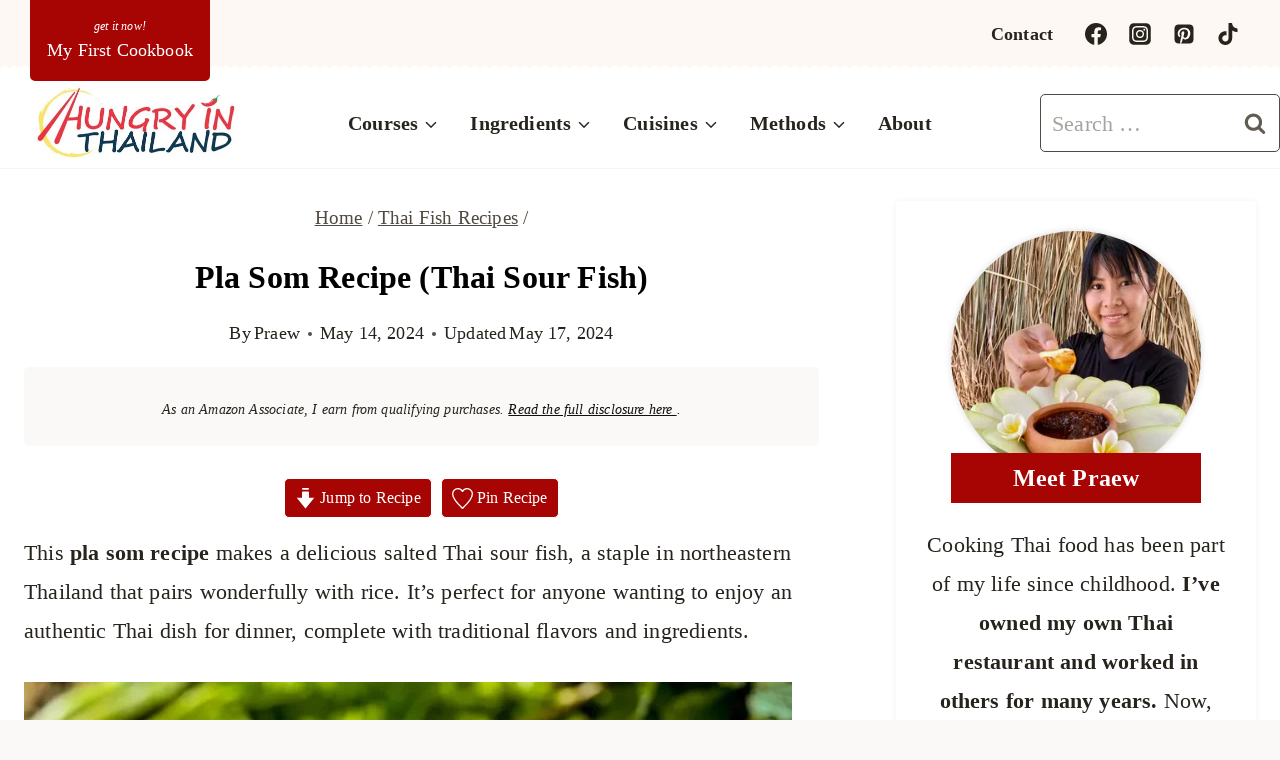

--- FILE ---
content_type: text/html; charset=UTF-8
request_url: https://hungryinthailand.com/pla-som/
body_size: 114364
content:
<!doctype html>
<html lang="en-US" prefix="og: https://ogp.me/ns#" class="no-js" itemtype="https://schema.org/Blog" itemscope>
<head>
	<meta charset="UTF-8">
	<meta name="viewport" content="width=device-width, initial-scale=1, minimum-scale=1">
	<script data-no-optimize="1" data-cfasync="false">!function(){"use strict";const t={adt_ei:{identityApiKey:"plainText",source:"url",type:"plaintext",priority:1},adt_eih:{identityApiKey:"sha256",source:"urlh",type:"hashed",priority:2},sh_kit:{identityApiKey:"sha256",source:"urlhck",type:"hashed",priority:3}},e=Object.keys(t);function i(t){return function(t){const e=t.match(/((?=([a-z0-9._!#$%+^&*()[\]<>-]+))\2@[a-z0-9._-]+\.[a-z0-9._-]+)/gi);return e?e[0]:""}(function(t){return t.replace(/\s/g,"")}(t.toLowerCase()))}!async function(){const n=new URL(window.location.href),o=n.searchParams;let a=null;const r=Object.entries(t).sort(([,t],[,e])=>t.priority-e.priority).map(([t])=>t);for(const e of r){const n=o.get(e),r=t[e];if(!n||!r)continue;const c=decodeURIComponent(n),d="plaintext"===r.type&&i(c),s="hashed"===r.type&&c;if(d||s){a={value:c,config:r};break}}if(a){const{value:t,config:e}=a;window.adthrive=window.adthrive||{},window.adthrive.cmd=window.adthrive.cmd||[],window.adthrive.cmd.push(function(){window.adthrive.identityApi({source:e.source,[e.identityApiKey]:t},({success:i,data:n})=>{i?window.adthrive.log("info","Plugin","detectEmails",`Identity API called with ${e.type} email: ${t}`,n):window.adthrive.log("warning","Plugin","detectEmails",`Failed to call Identity API with ${e.type} email: ${t}`,n)})})}!function(t,e){const i=new URL(e);t.forEach(t=>i.searchParams.delete(t)),history.replaceState(null,"",i.toString())}(e,n)}()}();
</script><style data-no-optimize="1" data-cfasync="false">
	.adthrive-ad {
		margin-top: 10px;
		margin-bottom: 10px;
		text-align: center;
		overflow-x: visible;
		clear: both;
		line-height: 0;
	}
	.adthrive-device-desktop .adthrive-recipe,
.adthrive-device-tablet .adthrive-recipe {
	float: right;
	clear: right;
	margin-left: 10px;
}

/* fix sticky sidebar ads for fixed header */
.adthrive-sidebar.adthrive-stuck {
margin-top: 70px;
}
.adthrive-sticky-sidebar > div {
top: 70px!important;
}

/* sticky content/recipe ads */
.adthrive-device-desktop .adthrive-sticky-container > div,
.adthrive-device-tablet .adthrive-sticky-container > div {
top: 70px!important;
}
.adthrive-device-desktop .adthrive-recipe-sticky-container > div,
.adthrive-device-tablet .adthrive-recipe-sticky-container > div{
top: 70px!important;
}
.adthrive-device-phone .adthrive-sticky-container > div {
top: 100px!important;
}
.adthrive-device-phone .adthrive-recipe-sticky-container > div{
top: 110px!important;
}

/*recipe print page */
body.wprm-print .adthrive-sidebar, 
body:has(.mv-create-print-view) .adthrive-sidebar {
    right: 10px;
    min-width: 250px;
    max-width: 320px
}
body:has(.mv-create-print-view) .adthrive-sidebar {
    position:fixed;
    top: 275px;
}
body.wprm-print .adthrive-sidebar:not(.adthrive-stuck),
body:has(.mv-create-print-view) .adthrive-sidebar:not(.adthrive-stuck) {
    position: absolute;
    top: 275px;
}
body.wprm-print .wprm-recipe,
body:has(.mv-create-print-view) .mv-create-print-view {
    max-width:800px;
}
@media screen and (max-width: 1299px) {
    body.wprm-print.adthrive-device-desktop .wprm-recipe,
    body:has(.mv-create-print-view) .mv-create-print-view {
        margin-left: 25px;
        max-width: 650px;
    }
}


/* Disable ads on printed pages */
@media print {
  div[data-gg-moat], 
  body[data-gg-moat], 
  iframe[data-gg-moat-ifr],
  div[class*="kargo-ad"],
  .adthrive-ad,
  .adthrive-comscore, 
  .adthrive-native-recipe,
  .raptive-sales {
    display: none !important;
    height: 0px;
    width: 0px;
    visibility:hidden;
  }
}</style>
<script data-no-optimize="1" data-cfasync="false">
	window.adthriveCLS = {
		enabledLocations: ['Content', 'Recipe'],
		injectedSlots: [],
		injectedFromPlugin: true,
		branch: '78fdb8e',bucket: 'prod',			};
	window.adthriveCLS.siteAds = {"betaTester":false,"targeting":[{"value":"67856e92158dd62dcc0ca646","key":"siteId"},{"value":"67856e9206dea82dccd86006","key":"organizationId"},{"value":"Hungry in Thailand","key":"siteName"},{"value":"AdThrive Edge","key":"service"},{"value":"on","key":"bidding"},{"value":["Food"],"key":"verticals"}],"siteUrl":"https://hungryinthailand.com","siteId":"67856e92158dd62dcc0ca646","siteName":"Hungry in Thailand","breakpoints":{"tablet":768,"desktop":1024},"cloudflare":{"version":"b770817"},"adUnits":[{"sequence":9,"thirdPartyAdUnitName":null,"targeting":[{"value":["Sidebar"],"key":"location"},{"value":true,"key":"sticky"}],"devices":["desktop"],"name":"Sidebar_9","sticky":true,"location":"Sidebar","dynamic":{"pageSelector":"","spacing":0,"max":1,"lazyMax":null,"enable":true,"lazy":false,"elementSelector":".primary-sidebar","skip":0,"classNames":[],"position":"beforeend","every":1,"enabled":true},"stickyOverlapSelector":"","adSizes":[[300,250],[160,600],[336,280],[320,50],[300,600],[250,250],[1,1],[320,100],[300,1050],[300,50],[300,420]],"priority":291,"autosize":true},{"sequence":null,"thirdPartyAdUnitName":null,"targeting":[{"value":["Content"],"key":"location"}],"devices":["desktop"],"name":"Content","sticky":false,"location":"Content","dynamic":{"pageSelector":"body.single","spacing":0,"max":4,"lazyMax":95,"enable":true,"lazy":true,"elementSelector":".entry-content > *:not(h2):not(h3):not(.wprm-recipe-snippet):not(.dpsp-post-pinterest-image-hidden):not(span)","skip":5,"classNames":[],"position":"afterend","every":1,"enabled":true},"stickyOverlapSelector":"","adSizes":[[728,90],[336,280],[320,50],[468,60],[970,90],[250,250],[1,1],[320,100],[970,250],[1,2],[300,50],[300,300],[552,334],[728,250],[300,250]],"priority":199,"autosize":true},{"sequence":null,"thirdPartyAdUnitName":null,"targeting":[{"value":["Content"],"key":"location"}],"devices":["tablet","phone"],"name":"Content","sticky":false,"location":"Content","dynamic":{"pageSelector":"body.single","spacing":0,"max":2,"lazyMax":97,"enable":true,"lazy":true,"elementSelector":".entry-content > *:not(h2):not(h3):not(.wprm-recipe-snippet):not(.dpsp-post-pinterest-image-hidden):not(span)","skip":4,"classNames":[],"position":"afterend","every":1,"enabled":true},"stickyOverlapSelector":"","adSizes":[[728,90],[336,280],[320,50],[468,60],[970,90],[250,250],[1,1],[320,100],[970,250],[1,2],[300,50],[300,300],[552,334],[728,250],[300,250]],"priority":199,"autosize":true},{"sequence":1,"thirdPartyAdUnitName":null,"targeting":[{"value":["Recipe"],"key":"location"}],"devices":["desktop","tablet"],"name":"Recipe_1","sticky":false,"location":"Recipe","dynamic":{"pageSelector":"body:not(.wprm-print)","spacing":0.85,"max":2,"lazyMax":97,"enable":true,"lazy":true,"elementSelector":".wprm-recipe-equipment-container h3, .wprm-recipe-ingredients-container li, .wprm-recipe-instructions-container li, .wprm-recipe-notes-container li, .wprm-recipe-notes-container span, .wprm-recipe-notes-container p, .wprm-nutrition-label-container, .mv-create-ingredients li, .mv-create-instructions li, .mv-create-notes li, .mv-create-notes p, .mv-create-notes span","skip":0,"classNames":[],"position":"beforebegin","every":1,"enabled":true},"stickyOverlapSelector":"","adSizes":[[300,250],[320,50],[250,250],[1,1],[320,100],[1,2],[300,50],[320,300],[300,390]],"priority":-101,"autosize":true},{"sequence":5,"thirdPartyAdUnitName":null,"targeting":[{"value":["Recipe"],"key":"location"}],"devices":["phone"],"name":"Recipe_5","sticky":false,"location":"Recipe","dynamic":{"pageSelector":"body:not(.wprm-print)","spacing":0,"max":1,"lazyMax":null,"enable":true,"lazy":false,"elementSelector":".wprm-recipe-ingredients-container, .mv-create-ingredients","skip":0,"classNames":[],"position":"beforebegin","every":1,"enabled":true},"stickyOverlapSelector":"","adSizes":[[300,250],[320,50],[250,250],[1,1],[320,100],[1,2],[300,50],[320,300],[300,390]],"priority":-105,"autosize":true},{"sequence":1,"thirdPartyAdUnitName":null,"targeting":[{"value":["Recipe"],"key":"location"}],"devices":["phone"],"name":"Recipe_1","sticky":false,"location":"Recipe","dynamic":{"pageSelector":"body:not(.wprm-print)","spacing":0.85,"max":1,"lazyMax":97,"enable":true,"lazy":true,"elementSelector":".wprm-recipe-ingredients-container, .wprm-recipe-instructions-container li, wprm-recipe-instructions-container span, .wprm-recipe-notes-container li, .wprm-recipe-notes-container span, .wprm-recipe-notes-container p, .wprm-nutrition-label-container, .mv-create-ingredients, .mv-create-instructions li, .mv-create-notes li, .mv-create-notes p, .mv-create-notes span","skip":0,"classNames":[],"position":"afterend","every":1,"enabled":true},"stickyOverlapSelector":"","adSizes":[[300,250],[320,50],[250,250],[1,1],[320,100],[1,2],[300,50],[320,300],[300,390]],"priority":-101,"autosize":true},{"sequence":null,"thirdPartyAdUnitName":null,"targeting":[{"value":["Below Post"],"key":"location"}],"devices":["desktop","tablet","phone"],"name":"Below_Post","sticky":false,"location":"Below Post","dynamic":{"pageSelector":"","spacing":0,"max":0,"lazyMax":1,"enable":true,"lazy":true,"elementSelector":".entry-comments, .comments-area","skip":0,"classNames":[],"position":"beforebegin","every":1,"enabled":true},"stickyOverlapSelector":"","adSizes":[[300,250],[728,90],[336,280],[320,50],[468,60],[250,250],[1,1],[320,100],[970,250],[728,250]],"priority":99,"autosize":true},{"sequence":null,"thirdPartyAdUnitName":null,"targeting":[{"value":["Footer"],"key":"location"},{"value":true,"key":"sticky"}],"devices":["desktop","phone","tablet"],"name":"Footer","sticky":true,"location":"Footer","dynamic":{"pageSelector":"","spacing":0,"max":1,"lazyMax":null,"enable":true,"lazy":false,"elementSelector":"body","skip":0,"classNames":[],"position":"beforeend","every":1,"enabled":true},"stickyOverlapSelector":"","adSizes":[[728,90],[320,50],[468,60],[970,90],[1,1],[320,100],[300,50]],"priority":-1,"autosize":true},{"sequence":null,"thirdPartyAdUnitName":null,"targeting":[{"value":["Header"],"key":"location"}],"devices":["desktop","tablet"],"name":"Header","sticky":false,"location":"Header","dynamic":{"pageSelector":"body.wprm-print, body:has(.mv-create-print-view)","spacing":0,"max":1,"lazyMax":null,"enable":true,"lazy":false,"elementSelector":".wprm-print-recipe, .mv-create-print-view","skip":0,"classNames":[],"position":"afterbegin","every":1,"enabled":true},"stickyOverlapSelector":"","adSizes":[[728,90],[320,50],[468,60],[970,90],[1,1],[320,100],[970,250],[300,50],[728,250]],"priority":399,"autosize":true},{"sequence":9,"thirdPartyAdUnitName":null,"targeting":[{"value":["Sidebar"],"key":"location"}],"devices":["desktop"],"name":"Sidebar_9","sticky":false,"location":"Sidebar","dynamic":{"pageSelector":"body.wprm-print, body:has(.mv-create-print-view)","spacing":0,"max":1,"lazyMax":null,"enable":true,"lazy":false,"elementSelector":".wprm-print-recipe, .mv-create-print-view","skip":0,"classNames":[],"position":"beforeend","every":1,"enabled":true},"stickyOverlapSelector":"","adSizes":[[300,250],[160,600],[336,280],[320,50],[300,600],[250,250],[1,1],[320,100],[300,1050],[300,50],[300,420]],"priority":291,"autosize":true},{"sequence":1,"thirdPartyAdUnitName":null,"targeting":[{"value":["Recipe"],"key":"location"}],"devices":["desktop","tablet"],"name":"Recipe_1","sticky":false,"location":"Recipe","dynamic":{"pageSelector":"body.wprm-print","spacing":0,"max":1,"lazyMax":null,"enable":true,"lazy":false,"elementSelector":".wprm-recipe-ingredients-container .wprm-recipe-header, .wprm-recipe-instructions-container li","skip":0,"classNames":[],"position":"beforebegin","every":1,"enabled":true},"stickyOverlapSelector":"","adSizes":[[300,250],[320,50],[250,250],[1,1],[320,100],[1,2],[300,50],[320,300],[300,390]],"priority":-101,"autosize":true},{"sequence":2,"thirdPartyAdUnitName":null,"targeting":[{"value":["Recipe"],"key":"location"}],"devices":["desktop","tablet"],"name":"Recipe_2","sticky":false,"location":"Recipe","dynamic":{"pageSelector":"body.wprm-print","spacing":0.7,"max":2,"lazyMax":2,"enable":true,"lazy":true,"elementSelector":".wprm-recipe-ingredients-container li, .wprm-recipe-ingredients-container span, .wprm-recipe-instructions-container li, wprm-recipe-instructions-container span, .wprm-recipe-notes-container li, .wprm-recipe-notes-container span, .wprm-recipe-notes-container p, .wprm-nutrition-label-container","skip":0,"classNames":[],"position":"beforebegin","every":1,"enabled":true},"stickyOverlapSelector":"","adSizes":[[300,250],[320,50],[250,250],[1,1],[320,100],[1,2],[300,50],[320,300],[300,390]],"priority":-102,"autosize":true},{"sequence":5,"thirdPartyAdUnitName":null,"targeting":[{"value":["Recipe"],"key":"location"}],"devices":["phone"],"name":"Recipe_5","sticky":false,"location":"Recipe","dynamic":{"pageSelector":"body.wprm-print","spacing":0,"max":1,"lazyMax":null,"enable":true,"lazy":false,"elementSelector":".wprm-recipe-ingredients-container","skip":0,"classNames":[],"position":"afterend","every":1,"enabled":true},"stickyOverlapSelector":"","adSizes":[[300,250],[320,50],[250,250],[1,1],[320,100],[1,2],[300,50],[320,300],[300,390]],"priority":-105,"autosize":true},{"sequence":1,"thirdPartyAdUnitName":null,"targeting":[{"value":["Recipe"],"key":"location"}],"devices":["phone"],"name":"Recipe_1","sticky":false,"location":"Recipe","dynamic":{"pageSelector":"body.wprm-print","spacing":0.85,"max":2,"lazyMax":2,"enable":true,"lazy":true,"elementSelector":".wprm-recipe-ingredients-container, .wprm-recipe-instructions-container li, wprm-recipe-instructions-container span, .wprm-recipe-notes-container li, .wprm-recipe-notes-container span, .wprm-recipe-notes-container p, .wprm-nutrition-label-container","skip":0,"classNames":[],"position":"afterend","every":1,"enabled":true},"stickyOverlapSelector":"","adSizes":[[300,250],[320,50],[250,250],[1,1],[320,100],[1,2],[300,50],[320,300],[300,390]],"priority":-101,"autosize":true}],"adDensityLayout":{"mobile":{"adDensity":0.22,"onePerViewport":false},"pageOverrides":[],"desktop":{"adDensity":0.21,"onePerViewport":false}},"adDensityEnabled":true,"siteExperiments":[],"adTypes":{"sponsorTileDesktop":true,"interscrollerDesktop":true,"nativeBelowPostDesktop":true,"miniscroller":true,"largeFormatsMobile":true,"nativeMobileContent":true,"inRecipeRecommendationMobile":true,"nativeMobileRecipe":true,"sponsorTileMobile":true,"expandableCatalogAdsMobile":true,"frameAdsMobile":true,"outstreamMobile":true,"nativeHeaderMobile":true,"frameAdsDesktop":true,"inRecipeRecommendationDesktop":true,"expandableFooterDesktop":true,"nativeDesktopContent":true,"outstreamDesktop":true,"animatedFooter":true,"expandableFooter":true,"nativeDesktopSidebar":true,"videoFootersMobile":true,"videoFootersDesktop":true,"interscroller":true,"nativeDesktopRecipe":true,"nativeHeaderDesktop":true,"nativeBelowPostMobile":true,"expandableCatalogAdsDesktop":true,"largeFormatsDesktop":true},"adOptions":{"theTradeDesk":true,"rtbhouse":true,"undertone":true,"sidebarConfig":{"dynamicStickySidebar":{"minHeight":1900,"enabled":true,"blockedSelectors":[]}},"footerCloseButton":true,"teads":true,"seedtag":true,"pmp":true,"thirtyThreeAcross":true,"sharethrough":true,"optimizeVideoPlayersForEarnings":true,"removeVideoTitleWrapper":true,"pubMatic":true,"contentTermsFooterEnabled":true,"infiniteScroll":false,"longerVideoAdPod":true,"yahoossp":true,"spa":false,"stickyContainerConfig":{"recipeDesktop":{"minHeight":null,"enabled":false},"blockedSelectors":[],"stickyHeaderSelectors":[],"content":{"minHeight":250,"enabled":true},"recipeMobile":{"minHeight":null,"enabled":false}},"sonobi":true,"gatedPrint":{"printClasses":[],"siteEmailServiceProviderId":null,"defaultOptIn":false,"enabled":true,"newsletterPromptEnabled":false},"yieldmo":true,"footerSelector":"","amazonUAM":true,"gamMCMEnabled":true,"gamMCMChildNetworkCode":"22869808556","rubicon":true,"conversant":false,"openx":true,"customCreativeEnabled":true,"secColor":"#000000","unruly":true,"mediaGrid":true,"bRealTime":true,"adInViewTime":null,"gumgum":true,"comscoreFooter":true,"desktopInterstitial":false,"amx":true,"footerCloseButtonDesktop":false,"ozone":true,"isAutoOptimized":true,"adform":true,"comscoreTAL":true,"targetaff":false,"bgColor":"#FFFFFF","advancePlaylistOptions":{"playlistPlayer":{"enabled":true},"relatedPlayer":{"enabled":true,"applyToFirst":true}},"kargo":true,"liveRampATS":true,"footerCloseButtonMobile":false,"interstitialBlockedPageSelectors":"","prioritizeShorterVideoAds":true,"allowSmallerAdSizes":true,"blis":true,"wakeLock":{"desktopEnabled":true,"mobileValue":15,"mobileEnabled":true,"desktopValue":30},"mobileInterstitial":false,"tripleLift":true,"sensitiveCategories":["alc","ast","cbd","cosm","dat","gamc","pol","rel","sst","ssr","srh","ske","tob","wtl"],"liveRamp":true,"adthriveEmailIdentity":true,"criteo":true,"nativo":true,"infiniteScrollOptions":{"selector":"","heightThreshold":0},"siteAttributes":{"mobileHeaderSelectors":[],"desktopHeaderSelectors":[]},"dynamicContentSlotLazyLoading":true,"clsOptimizedAds":true,"ogury":true,"verticals":["Food"],"inImage":false,"stackadapt":true,"usCMP":{"enabled":false,"regions":[]},"advancePlaylist":true,"medianet":true,"delayLoading":false,"inImageZone":null,"appNexus":true,"rise":true,"liveRampId":"e2835e6172b98","infiniteScrollRefresh":true,"indexExchange":true},"siteAdsProfiles":[],"thirdPartySiteConfig":{"partners":{"discounts":[]}},"videoPlayers":{"contextual":{"autoplayCollapsibleEnabled":false,"overrideEmbedLocation":false,"defaultPlayerType":"static"},"videoEmbed":"wordpress","footerSelector":null,"contentSpecificPlaylists":[],"players":[{"playlistId":"A8grik7J","pageSelector":"","devices":["mobile","desktop"],"description":"","skip":0,"title":"Stationary related player - desktop and mobile","type":"stationaryRelated","enabled":true,"elementSelector":"","id":4088716,"position":"","saveVideoCloseState":false,"shuffle":false,"adPlayerTitle":"Stationary related player - desktop and mobile","playerId":"a6joTVir"},{"playlistId":"A8grik7J","pageSelector":"body.single","devices":["desktop"],"description":"","skip":0,"title":"My Latest Videos","type":"stickyPlaylist","enabled":true,"elementSelector":".entry-content > .wp-block-image, .entry-content > figure, .entry-content > img","id":4088717,"position":"afterend","saveVideoCloseState":false,"shuffle":false,"adPlayerTitle":"MY LATEST VIDEOS","mobileHeaderSelector":null,"playerId":"a6joTVir"},{"playlistId":"A8grik7J","pageSelector":"body.single","devices":["mobile"],"mobileLocation":"top-center","description":"","skip":0,"title":"My Latest Videos","type":"stickyPlaylist","enabled":true,"elementSelector":".entry-content > .wp-block-image, .entry-content > figure, .entry-content > img","id":4088718,"position":"afterend","saveVideoCloseState":false,"shuffle":false,"adPlayerTitle":"MY LATEST VIDEOS","mobileHeaderSelector":null,"playerId":"a6joTVir"}],"partners":{"theTradeDesk":true,"unruly":true,"mediaGrid":true,"undertone":true,"gumgum":true,"seedtag":true,"amx":true,"ozone":true,"adform":true,"pmp":true,"kargo":true,"connatix":true,"stickyOutstream":{"desktop":{"enabled":true},"blockedPageSelectors":"","mobileLocation":"bottom-left","allowOnHomepage":true,"mobile":{"enabled":true},"saveVideoCloseState":false,"mobileHeaderSelector":"","allowForPageWithStickyPlayer":{"enabled":true}},"sharethrough":true,"blis":true,"tripleLift":true,"pubMatic":true,"criteo":true,"yahoossp":true,"nativo":true,"stackadapt":true,"yieldmo":true,"amazonUAM":true,"medianet":true,"rubicon":true,"appNexus":true,"rise":true,"openx":true,"indexExchange":true}}};</script>

<script data-no-optimize="1" data-cfasync="false">
(function(w, d) {
	w.adthrive = w.adthrive || {};
	w.adthrive.cmd = w.adthrive.cmd || [];
	w.adthrive.plugin = 'adthrive-ads-3.10.0';
	w.adthrive.host = 'ads.adthrive.com';
	w.adthrive.integration = 'plugin';

	var commitParam = (w.adthriveCLS && w.adthriveCLS.bucket !== 'prod' && w.adthriveCLS.branch) ? '&commit=' + w.adthriveCLS.branch : '';

	var s = d.createElement('script');
	s.async = true;
	s.referrerpolicy='no-referrer-when-downgrade';
	s.src = 'https://' + w.adthrive.host + '/sites/67856e92158dd62dcc0ca646/ads.min.js?referrer=' + w.encodeURIComponent(w.location.href) + commitParam + '&cb=' + (Math.floor(Math.random() * 100) + 1) + '';
	var n = d.getElementsByTagName('script')[0];
	n.parentNode.insertBefore(s, n);
})(window, document);
</script>
<link rel="dns-prefetch" href="https://ads.adthrive.com/"><link rel="preconnect" href="https://ads.adthrive.com/"><link rel="preconnect" href="https://ads.adthrive.com/" crossorigin>
<!-- Search Engine Optimization by Rank Math - https://rankmath.com/ -->
<title>Pla Som Recipe (Thai Sour Fish)</title><link rel="preload" href="https://hungryinthailand.com/wp-content/uploads/2024/11/hungry-in-thailand-logo.webp" as="image" imagesrcset="https://hungryinthailand.com/wp-content/uploads/2024/11/hungry-in-thailand-logo.webp 399w, https://hungryinthailand.com/wp-content/uploads/2024/11/hungry-in-thailand-logo-300x110.webp 300w" imagesizes="(max-width: 399px) 100vw, 399px" fetchpriority="high"><link rel="preload" href="https://hungryinthailand.com/wp-content/uploads/2024/05/pla-som-768x1024.webp" as="image" imagesrcset="https://hungryinthailand.com/wp-content/uploads/2024/05/pla-som-768x1024.webp 768w, https://hungryinthailand.com/wp-content/uploads/2024/05/pla-som-225x300.webp 225w, https://hungryinthailand.com/wp-content/uploads/2024/05/pla-som-600x800.webp 600w, https://hungryinthailand.com/wp-content/uploads/2024/05/pla-som.webp 900w" imagesizes="(max-width: 768px) 100vw, 768px" fetchpriority="high"><style id="perfmatters-used-css">.wp-block-kadence-column{display:flex;flex-direction:column;z-index:1;min-width:0;min-height:0;}.kt-inside-inner-col{flex-direction:column;border:0 solid rgba(0,0,0,0);position:relative;transition:all .3s ease;}.wp-block-kadence-image:not(:last-child){margin-bottom:1em;}.wp-block-kadence-image img{max-width:100%;border:0 solid currentColor;box-sizing:border-box;}.wp-block-kadence-image .aligncenter{text-align:center;}.wp-block-kadence-image .aligncenter.kb-image-is-ratio-size{width:100%;}.wp-block-kadence-image.alignfull img,.wp-block-kadence-image.alignwide img{width:100%;}.wp-block-kadence-image .alignleft,.wp-block-kadence-image .alignright,.wp-block-kadence-image .aligncenter{display:table;}.wp-block-kadence-image .aligncenter{margin-left:auto;margin-right:auto;}.wp-block-kadence-image .kb-is-ratio-image{height:0;position:relative;}.wp-block-kadence-image .kb-is-ratio-image img{position:absolute;flex:1;height:100%;-o-object-fit:cover;object-fit:cover;width:100%;top:0;left:0;}.wp-block-kadence-image .kb-image-ratio-square{padding-bottom:100%;}.wp-block-kadence-image figure{margin:0;}.kb-buttons-wrap{display:flex;flex-wrap:wrap;align-items:center;justify-content:center;gap:var(--global-kb-gap-xs,.5rem);}.kb-button{z-index:1;position:relative;overflow:hidden;display:inline-flex;text-align:center;align-items:center;justify-content:center;}.kb-button.wp-block-button__link{width:auto;height:auto;}.wp-block-kadence-advancedbtn .kb-button:not(.specificity):not(.extra-specificity){text-decoration:none;}.kb-button:not(.kb-btn-global-inherit){border:0 solid rgba(0,0,0,0);padding:.4em 1em;cursor:pointer;font-size:1.125rem;border-radius:3px;transition:all .3s ease-in-out;box-shadow:none;}.kb-button:not(.kb-btn-global-inherit):hover{box-shadow:none;}.kb-button.kb-btn-global-fill{border:0px solid rgba(0,0,0,0);border-radius:3px;background:var(--global-palette-btn-bg,#3633e1);color:var(--global-palette-btn,#fff);}.kb-button.kb-btn-global-fill:hover{color:var(--global-palette-btn-hover,#fff);background:var(--global-palette-btn-bg-hover,#2f2ffc);}.kb-button.kb-btn-global-fill:focus{color:var(--global-palette-btn-hover,#fff);background:var(--global-palette-btn-bg-hover,#2f2ffc);}.kb-button::before{position:absolute;content:"";top:0;right:0;bottom:0;left:0;z-index:-1;opacity:0;background:rgba(0,0,0,0);}.kb-button:hover::before,.kb-button:focus::before{opacity:1;}.kb-button.kt-btn-has-svg-true{gap:.5em;display:inline-flex;}.wp-block-kadence-advancedbtn .kb-svg-icon-wrap{display:inline-flex;justify-content:center;align-items:center;}.wp-block-kadence-advancedbtn .kb-svg-icon-wrap svg{width:1em;height:1em;}.kt-block-spacer{position:relative;height:60px;}.kt-block-spacer .kt-divider{width:100%;border-top:solid 1px #eee;position:absolute;top:50%;left:50%;margin:0;padding:0;border-bottom:0;border-left:0;border-right:0;transform:perspective(1px) translate(-50%,-50%);}.wp-block-kadence-spacer.aligncenter{width:100%;}:root{--edd-blocks-light-grey:#eee;}.screen-reader-text{border:0;-webkit-clip-path:inset(50%);clip-path:inset(50%);height:1px;margin:-1px;overflow:hidden;padding:0;position:absolute;width:1px;word-wrap:normal !important;}@keyframes edd-icon-spin{0%{transform:rotate(0deg);}to{transform:rotate(359deg);}}@keyframes edd-spinning{0%{transform:rotate(0deg);}to{transform:rotate(1turn);}}.comments-area{margin-top:var(--global-xl-spacing);margin-left:auto;margin-right:auto;}.comments-title,.comment-reply-title{margin-bottom:1em;}#cancel-comment-reply-link{margin-left:.8em;}.comment-meta a,.comment-form a{text-decoration:none;border:none;color:inherit;}.comment-meta a:hover,.comment-meta a:focus,.comment-form a:hover,.comment-form a:focus{text-decoration:underline;}.comment-form{line-height:1.3;}.comment-form p{margin:1.5em 0;}.comment-form .comment-notes{margin-top:-.5em;font-size:80%;font-style:italic;}.comment-form .comment-input-wrap p{margin:0 0 1.5em 0;}.comment-input-wrap input{width:100%;}@media screen and (min-width: 767px){.comment-form .comment-input-wrap{display:grid;grid-template-columns:repeat(3,1fr);grid-gap:1.5em;margin-top:-1em;}.comment-form .comment-input-wrap p{margin:0;}}.comment-form a{font-weight:500;}.comment-form label{display:block;padding-bottom:.4em;}.comment-form-cookies-consent{display:flex;align-items:center;}.comment-form .comment-form-cookies-consent input{font-size:90%;vertical-align:-2px;}.comment-form .required{color:#d54e21;}.comment-form .comment-input-wrap p,.comment-form p.comment-form-float-label{display:flex;flex-direction:column-reverse;align-items:flex-start;}.comment-form .comment-input-wrap p label,.comment-form p.comment-form-float-label label{transform-origin:left bottom;color:var(--global-palette5,#474748);}.comment-form p.comment-form-float-label{margin-top:-1em;}.comment-form label,.comment-form input{transition:all .2s;}.comment-form input:placeholder-shown+label,.comment-form textarea:placeholder-shown+label{white-space:nowrap;overflow:hidden;max-width:90%;text-overflow:ellipsis;cursor:text;transform:translate(.5em,2.35em) scale(1);}.comment-form ::-webkit-input-placeholder{transition:inherit;opacity:0;}.comment-form ::-moz-placeholder{transition:inherit;opacity:0;}.comment-form :-ms-input-placeholder{transition:inherit;opacity:0;}.comment-form ::placeholder{transition:inherit;opacity:0;}.comment-form input:focus::-webkit-input-placeholder,.comment-form textarea:focus::-webkit-input-placeholder{opacity:1;}.comment-form input:focus::-moz-placeholder,.comment-form textarea:focus::-moz-placeholder{opacity:1;}.comment-form input:focus:-ms-input-placeholder,.comment-form textarea:focus:-ms-input-placeholder{opacity:1;}.comment-form input:focus::placeholder,.comment-form textarea:focus::placeholder{opacity:1;}.comment-form input:not(:placeholder-shown)+label,.comment-form input:focus+label,.comment-form textarea:not(:placeholder-shown)+label,.comment-form textarea:focus+label{transform:translate(0,0) scale(.75);cursor:pointer;}.comment-form input[type=checkbox]+label{display:inline-block;padding-bottom:0;transform:none;padding-left:.2em;}.comment-form .comment-form-cookies-consent label:not(:placeholder-shown){padding-left:.6em;font-size:90%;}.primary-sidebar{padding-top:1.5rem;padding-bottom:1.5rem;margin-left:auto;margin-right:auto;}@media screen and (min-width: 768px){.primary-sidebar{padding-left:0;padding-right:0;}}@media screen and (min-width: 1025px){.primary-sidebar{padding:0;margin:0;}}.entry-author-profile{position:relative;padding-left:100px;}.entry-author{margin:var(--global-lg-spacing) auto;}.entry-author-avatar{position:absolute;left:0;}.entry-author-name{font-size:120%;}.entry-author-name a{color:inherit;text-decoration:none;}.entry-author-profile p{margin:1em 0;}.entry-author-profile p.entry-author-occupation{margin:0;font-size:90%;}.entry-author-follow{margin-top:1em;}.entry-author-style-center{padding-bottom:var(--global-md-spacing);border-bottom:1px solid var(--global-gray-500);}.entry-author-style-center .entry-author-profile{text-align:center;padding-left:0;}.entry-author-style-center .entry-author-avatar{position:relative;margin-bottom:.5em;}.entry-author-style-center .entry-author-avatar img{margin:0 auto;border-radius:50%;z-index:2;position:relative;box-sizing:content-box;}.entry-author-style-center .entry-author-avatar:before{content:"";position:absolute;left:0;width:calc(50% - 60px);top:50%;margin-top:-1px;height:1px;background:var(--global-gray-500);}.entry-author-style-center .entry-author-avatar:after{content:"";position:absolute;right:0;width:calc(50% - 60px);top:50%;margin-top:-1px;height:1px;background:var(--global-gray-500);}@media screen and (min-width: 767px){.entry-author-style-center .entry-author-profile .entry-author-description{max-width:70%;margin-left:auto;margin-right:auto;}}.kt-row-layout-inner,.kb-row-layout-wrap{position:relative;border:0 solid rgba(0,0,0,0);}.kt-row-layout-inner:before,.kb-row-layout-wrap:before{clear:both;display:table;content:"";}.kt-row-column-wrap{display:grid;grid-template-columns:minmax(0,1fr);gap:var(--global-row-gutter-md,2rem) var(--global-row-gutter-md,2rem);grid-auto-rows:minmax(min-content,max-content);z-index:1;position:relative;}.wp-block-kadence-rowlayout .kt-row-column-wrap.kb-theme-content-width{margin-left:auto;margin-right:auto;}.kt-row-has-bg>.kt-row-column-wrap{padding-left:var(--global-content-edge-padding,15px);padding-right:var(--global-content-edge-padding,15px);}.alignfull>.kt-row-layout-inner>.kt-row-column-wrap,.alignfull>.kt-row-column-wrap{padding-left:var(--global-content-edge-padding,15px);padding-right:var(--global-content-edge-padding,15px);}@media (min-width: 768px)and (max-width: 1024px){.wp-block-kadence-rowlayout [id*=jarallax-container-]>div{height:var(--kb-screen-height-fix,100vh) !important;margin-top:-40px !important;}}@media only screen and (min-width: 768px)and (max-width: 1366px)and (-webkit-min-device-pixel-ratio: 2){.wp-block-kadence-rowlayout [id*=jarallax-container-]>div{height:var(--kb-screen-height-fix,100vh) !important;margin-top:-40px !important;}}.entry-content .wp-block-kadence-rowlayout.alignfull,.entry-content .wp-block-kadence-rowlayout.alignwide{text-align:inherit;margin-bottom:0;}.kb-blocks-bg-slider-init.splide .splide__pagination{bottom:10px;}.kb-blocks-bg-slider-init.splide .splide__arrow{z-index:100;}:where(.kb-row-layout-wrap:has(.wp-block-kadence-navigation)){z-index:49;}:where(header .kb-row-layout-wrap:has(.wp-block-kadence-navigation)){z-index:1000;}.kadence-post-image-intrisic{height:0;position:relative;}.kadence-post-image-intrisic .kadence-post-image-inner-intrisic{bottom:0;display:flex;left:0;overflow:hidden;position:absolute;right:0;top:0;}.kadence-post-image-intrisic .kadence-post-image-inner-intrisic .kadence-post-image-inner-wrap{width:100%;}.kadence-post-image-intrisic .kadence-post-image-inner-intrisic a{display:block;outline-offset:-5px;width:100%;}.kadence-post-image-intrisic .kadence-post-image-inner-intrisic img{flex:1;height:100%;-o-object-fit:cover;object-fit:cover;width:100%;}.kt-post-grid-wrap{display:grid;grid-template-columns:minmax(0,1fr) minmax(0,1fr);grid-template-rows:minmax(0,1fr);grid-gap:30px 30px;}.kt-post-grid-wrap.splide__list{display:flex;}.kt-post-grid-wrap[data-columns-ss="1"]{grid-template-columns:minmax(0,1fr);}.kt-post-grid-wrap[data-columns-ss="1"]>.kt-blocks-post-grid-item,.kt-post-grid-wrap[data-columns-ss="1"]>.kt-post-masonry-item{width:100%;}.kt-post-grid-wrap[data-columns-ss="2"]>.kt-blocks-post-grid-item,.kt-post-grid-wrap[data-columns-ss="2"]>.kt-post-masonry-item{width:50%;}.kt-post-grid-wrap[data-columns-ss="3"]{grid-template-columns:minmax(0,1fr) minmax(0,1fr) minmax(0,1fr);}.kt-post-grid-wrap[data-columns-ss="3"]>.kt-blocks-post-grid-item,.kt-post-grid-wrap[data-columns-ss="3"]>.kt-post-masonry-item{width:33.33%;}.kt-post-grid-wrap[data-columns-ss="4"]{grid-template-columns:minmax(0,1fr) minmax(0,1fr) minmax(0,1fr) minmax(0,1fr);}.kt-post-grid-wrap[data-columns-ss="4"]>.kt-blocks-post-grid-item,.kt-post-grid-wrap[data-columns-ss="4"]>.kt-post-masonry-item{width:25%;}.kt-post-grid-wrap[data-columns-ss="5"]{grid-template-columns:minmax(0,1fr) minmax(0,1fr) minmax(0,1fr) minmax(0,1fr) minmax(0,1fr);}.kt-post-grid-wrap[data-columns-ss="5"]>.kt-blocks-post-grid-item,.kt-post-grid-wrap[data-columns-ss="5"]>.kt-post-masonry-item{width:20%;}@media (min-width:544px){.kt-post-grid-wrap[data-columns-xs="1"]{grid-template-columns:minmax(0,1fr);}.kt-post-grid-wrap[data-columns-xs="1"]>.kt-blocks-post-grid-item,.kt-post-grid-wrap[data-columns-xs="1"]>.kt-post-masonry-item{width:100%;}.kt-post-grid-wrap[data-columns-xs="2"]{grid-template-columns:minmax(0,1fr) minmax(0,1fr);}.kt-post-grid-wrap[data-columns-xs="2"]>.kt-blocks-post-grid-item,.kt-post-grid-wrap[data-columns-xs="2"]>.kt-post-masonry-item{width:50%;}.kt-post-grid-wrap[data-columns-xs="3"]{grid-template-columns:minmax(0,1fr) minmax(0,1fr) minmax(0,1fr);}.kt-post-grid-wrap[data-columns-xs="3"]>.kt-blocks-post-grid-item,.kt-post-grid-wrap[data-columns-xs="3"]>.kt-post-masonry-item{width:33.33%;}.kt-post-grid-wrap[data-columns-xs="4"]{grid-template-columns:minmax(0,1fr) minmax(0,1fr) minmax(0,1fr) minmax(0,1fr);}.kt-post-grid-wrap[data-columns-xs="4"]>.kt-blocks-post-grid-item,.kt-post-grid-wrap[data-columns-xs="4"]>.kt-post-masonry-item{width:25%;}.kt-post-grid-wrap[data-columns-xs="5"]{grid-template-columns:minmax(0,1fr) minmax(0,1fr) minmax(0,1fr) minmax(0,1fr) minmax(0,1fr);}.kt-post-grid-wrap[data-columns-xs="5"]>.kt-blocks-post-grid-item,.kt-post-grid-wrap[data-columns-xs="5"]>.kt-post-masonry-item{width:20%;}}@media (min-width:768px){.kt-post-grid-wrap[data-columns-sm="1"]{grid-template-columns:minmax(0,1fr);}.kt-post-grid-wrap[data-columns-sm="1"]>.kt-blocks-post-grid-item,.kt-post-grid-wrap[data-columns-sm="1"]>.kt-post-masonry-item{width:100%;}.kt-post-grid-wrap[data-columns-sm="2"]{grid-template-columns:minmax(0,1fr) minmax(0,1fr);}.kt-post-grid-wrap[data-columns-sm="2"]>.kt-blocks-post-grid-item,.kt-post-grid-wrap[data-columns-sm="2"]>.kt-post-masonry-item{width:50%;}.kt-post-grid-wrap[data-columns-sm="3"]{grid-template-columns:minmax(0,1fr) minmax(0,1fr) minmax(0,1fr);}.kt-post-grid-wrap[data-columns-sm="3"]>.kt-blocks-post-grid-item,.kt-post-grid-wrap[data-columns-sm="3"]>.kt-post-masonry-item{width:33.33%;}.kt-post-grid-wrap[data-columns-sm="4"]{grid-template-columns:minmax(0,1fr) minmax(0,1fr) minmax(0,1fr) minmax(0,1fr);}.kt-post-grid-wrap[data-columns-sm="4"]>.kt-blocks-post-grid-item,.kt-post-grid-wrap[data-columns-sm="4"]>.kt-post-masonry-item{width:25%;}.kt-post-grid-wrap[data-columns-sm="5"]{grid-template-columns:minmax(0,1fr) minmax(0,1fr) minmax(0,1fr) minmax(0,1fr) minmax(0,1fr);}.kt-post-grid-wrap[data-columns-sm="5"]>.kt-blocks-post-grid-item,.kt-post-grid-wrap[data-columns-sm="5"]>.kt-post-masonry-item{width:20%;}}@media (min-width:992px){.kt-post-grid-wrap[data-columns-md="1"]{grid-template-columns:minmax(0,1fr);}.kt-post-grid-wrap[data-columns-md="1"]>.kt-blocks-post-grid-item,.kt-post-grid-wrap[data-columns-md="1"]>.kt-post-masonry-item{width:100%;}.kt-post-grid-wrap[data-columns-md="2"]{grid-template-columns:minmax(0,1fr) minmax(0,1fr);}.kt-post-grid-wrap[data-columns-md="2"]>.kt-blocks-post-grid-item,.kt-post-grid-wrap[data-columns-md="2"]>.kt-post-masonry-item{width:50%;}.kt-post-grid-wrap[data-columns-md="3"]{grid-template-columns:minmax(0,1fr) minmax(0,1fr) minmax(0,1fr);}.kt-post-grid-wrap[data-columns-md="3"]>.kt-blocks-post-grid-item,.kt-post-grid-wrap[data-columns-md="3"]>.kt-post-masonry-item{width:33.33%;}.kt-post-grid-wrap[data-columns-md="4"]{grid-template-columns:minmax(0,1fr) minmax(0,1fr) minmax(0,1fr) minmax(0,1fr);}.kt-post-grid-wrap[data-columns-md="4"]>.kt-blocks-post-grid-item,.kt-post-grid-wrap[data-columns-md="4"]>.kt-post-masonry-item{width:25%;}.kt-post-grid-wrap[data-columns-md="5"]{grid-template-columns:minmax(0,1fr) minmax(0,1fr) minmax(0,1fr) minmax(0,1fr) minmax(0,1fr);}.kt-post-grid-wrap[data-columns-md="5"]>.kt-blocks-post-grid-item,.kt-post-grid-wrap[data-columns-md="5"]>.kt-post-masonry-item{width:20%;}}@media (min-width:1200px){.kt-post-grid-wrap[data-columns-xl="1"]{grid-template-columns:minmax(0,1fr);}.kt-post-grid-wrap[data-columns-xl="1"]>.kt-blocks-post-grid-item,.kt-post-grid-wrap[data-columns-xl="1"]>.kt-post-masonry-item{width:100%;}.kt-post-grid-wrap[data-columns-xl="2"]{grid-template-columns:minmax(0,1fr) minmax(0,1fr);}.kt-post-grid-wrap[data-columns-xl="2"]>.kt-blocks-post-grid-item,.kt-post-grid-wrap[data-columns-xl="2"]>.kt-post-masonry-item{width:50%;}.kt-post-grid-wrap[data-columns-xl="3"]{grid-template-columns:minmax(0,1fr) minmax(0,1fr) minmax(0,1fr);}.kt-post-grid-wrap[data-columns-xl="3"]>.kt-blocks-post-grid-item,.kt-post-grid-wrap[data-columns-xl="3"]>.kt-post-masonry-item{width:33.33%;}.kt-post-grid-wrap[data-columns-xl="4"]{grid-template-columns:minmax(0,1fr) minmax(0,1fr) minmax(0,1fr) minmax(0,1fr);}.kt-post-grid-wrap[data-columns-xl="4"]>.kt-blocks-post-grid-item,.kt-post-grid-wrap[data-columns-xl="4"]>.kt-post-masonry-item{width:25%;}.kt-post-grid-wrap[data-columns-xl="5"]{grid-template-columns:minmax(0,1fr) minmax(0,1fr) minmax(0,1fr) minmax(0,1fr) minmax(0,1fr);}.kt-post-grid-wrap[data-columns-xl="5"]>.kt-blocks-post-grid-item,.kt-post-grid-wrap[data-columns-xl="5"]>.kt-post-masonry-item{width:20%;}.kt-post-grid-wrap[data-columns-xl="6"]{grid-template-columns:minmax(0,1fr) minmax(0,1fr) minmax(0,1fr) minmax(0,1fr) minmax(0,1fr) minmax(0,1fr);}.kt-post-grid-wrap[data-columns-xl="6"]>.kt-blocks-post-grid-item,.kt-post-grid-wrap[data-columns-xl="6"]>.kt-post-masonry-item{width:16.66%;}.kt-post-grid-wrap[data-columns-xl="7"]{grid-template-columns:minmax(0,1fr) minmax(0,1fr) minmax(0,1fr) minmax(0,1fr) minmax(0,1fr) minmax(0,1fr) minmax(0,1fr);}.kt-post-grid-wrap[data-columns-xl="7"]>.kt-blocks-post-grid-item,.kt-post-grid-wrap[data-columns-xl="7"]>.kt-post-masonry-item{width:14.28%;}.kt-post-grid-wrap[data-columns-xl="8"]{grid-template-columns:minmax(0,1fr) minmax(0,1fr) minmax(0,1fr) minmax(0,1fr) minmax(0,1fr) minmax(0,1fr) minmax(0,1fr) minmax(0,1fr);}.kt-post-grid-wrap[data-columns-xl="8"]>.kt-blocks-post-grid-item,.kt-post-grid-wrap[data-columns-xl="8"]>.kt-post-masonry-item{width:12.5%;}}@media (min-width:1500px){.kt-post-grid-wrap[data-columns-xxl="1"]{grid-template-columns:minmax(0,1fr);}.kt-post-grid-wrap[data-columns-xxl="1"]>.kt-blocks-post-grid-item,.kt-post-grid-wrap[data-columns-xxl="1"]>.kt-post-masonry-item{width:100%;}.kt-post-grid-wrap[data-columns-xxl="2"]{grid-template-columns:minmax(0,1fr) minmax(0,1fr);}.kt-post-grid-wrap[data-columns-xxl="2"]>.kt-blocks-post-grid-item,.kt-post-grid-wrap[data-columns-xxl="2"]>.kt-post-masonry-item{width:50%;}.kt-post-grid-wrap[data-columns-xxl="3"]{grid-template-columns:minmax(0,1fr) minmax(0,1fr) minmax(0,1fr);}.kt-post-grid-wrap[data-columns-xxl="3"]>.kt-blocks-post-grid-item,.kt-post-grid-wrap[data-columns-xxl="3"]>.kt-post-masonry-item{width:33.33%;}.kt-post-grid-wrap[data-columns-xxl="4"]{grid-template-columns:minmax(0,1fr) minmax(0,1fr) minmax(0,1fr) minmax(0,1fr);}.kt-post-grid-wrap[data-columns-xxl="4"]>.kt-blocks-post-grid-item,.kt-post-grid-wrap[data-columns-xxl="4"]>.kt-post-masonry-item{width:25%;}.kt-post-grid-wrap[data-columns-xxl="5"]{grid-template-columns:minmax(0,1fr) minmax(0,1fr) minmax(0,1fr) minmax(0,1fr) minmax(0,1fr);}.kt-post-grid-wrap[data-columns-xxl="5"]>.kt-blocks-post-grid-item,.kt-post-grid-wrap[data-columns-xxl="5"]>.kt-post-masonry-item{width:20%;}.kt-post-grid-wrap[data-columns-xxl="6"]{grid-template-columns:minmax(0,1fr) minmax(0,1fr) minmax(0,1fr) minmax(0,1fr) minmax(0,1fr) minmax(0,1fr);}.kt-post-grid-wrap[data-columns-xxl="6"]>.kt-blocks-post-grid-item,.kt-post-grid-wrap[data-columns-xxl="6"]>.kt-post-masonry-item{width:16.66%;}.kt-post-grid-wrap[data-columns-xxl="7"]{grid-template-columns:minmax(0,1fr) minmax(0,1fr) minmax(0,1fr) minmax(0,1fr) minmax(0,1fr) minmax(0,1fr) minmax(0,1fr);}.kt-post-grid-wrap[data-columns-xxl="7"]>.kt-blocks-post-grid-item,.kt-post-grid-wrap[data-columns-xxl="7"]>.kt-post-masonry-item{width:14.28%;}.kt-post-grid-wrap[data-columns-xxl="8"]{grid-template-columns:minmax(0,1fr) minmax(0,1fr) minmax(0,1fr) minmax(0,1fr) minmax(0,1fr) minmax(0,1fr) minmax(0,1fr) minmax(0,1fr);}.kt-post-grid-wrap[data-columns-xxl="8"]>.kt-blocks-post-grid-item,.kt-post-grid-wrap[data-columns-xxl="8"]>.kt-post-masonry-item{width:12.5%;}}@supports (display:grid){.kt-blocks-post-loop-block .kt-post-grid-layout-grid-wrap>.kt-blocks-post-grid-item{width:auto;}}.kt-post-grid-layout-grid-wrap>.kt-blocks-post-grid-item{float:left;}@media (max-width:767px){.kt-blocks-post-grid-item .kt-feat-image-mobile-align-top{display:block;}}.kt-blocks-post-grid-item{border-style:solid;border-width:0;box-sizing:border-box;outline:0;}.kt-blocks-post-grid-item .entry-title a:not(.button):not(.list){color:inherit;display:block;text-decoration:none;}.kt-blocks-post-grid-item .kt-blocks-post-top-meta{display:flex;flex-wrap:wrap;font-size:14px;word-break:break-word;}.kt-blocks-post-grid-item .kt-blocks-post-top-meta>div{padding-right:5px;}.kt-blocks-post-grid-item .entry-content{position:relative;}.kt-blocks-post-grid-item footer{border:0 solid transparent;display:flex;font-size:14px;justify-content:space-between;position:relative;word-break:break-word;}.kt-blocks-post-grid-item footer a{text-decoration:none;}.kt-blocks-post-footer-left,.kt-blocks-post-footer-right{display:flex;flex-wrap:wrap;}.kt-blocks-post-footer-left>div{margin-right:5px;}.kt-blocks-post-footer-right>div{margin-left:5px;}.kt-blocks-post-grid-item header{position:relative;}.kt-blocks-post-footer svg{height:1em;position:relative;top:.125em;width:1em;}@keyframes ktBlocksMoveUp{to{opacity:1;transform:translateY(0);}}@keyframes ktBlocksReveal{99%{opacity:0;}to{opacity:1;}}.splide.splide__pagination__page.is-active{background-color:#000;}.splide.splide__pagination__page:focus,.splide.splide__pagination__page:focus-visible,.splide.splide__pagination__page:hover{outline:none;}.splide.kt-carousel-dotstyle-light .splide__pagination__page,.splide.kt-carousel-dotstyle-light .splide__pagination__page.is-active{background-color:#fff;}.splide.kt-carousel-dotstyle-outlinedark .splide__pagination__page{background-color:transparent;box-shadow:inset 0 0 0 1px #000;transition:box-shadow .3s ease;}.splide.kt-carousel-dotstyle-outlinedark .splide__pagination__page.is-active{background-color:transparent;box-shadow:inset 0 0 0 8px #000;}.splide.kt-carousel-dotstyle-outlinelight .splide__pagination__page{background-color:transparent;box-shadow:inset 0 0 0 1px #fff;transition:box-shadow .3s ease;}.splide.kt-carousel-dotstyle-outlinelight .splide__pagination__page.is-active{background-color:transparent;box-shadow:inset 0 0 0 8px #fff;}.kt-post-grid-layout-carousel .splide.kb-slider-arrow-position-top-right .splide__arrows{right:1rem;top:1rem;}.kt-post-grid-layout-carousel .splide.kb-slider-arrow-position-top-right .splide__arrows .splide__arrow--prev{left:unset;right:4em;}.kt-post-grid-layout-carousel .splide.kb-slider-arrow-position-top-left .splide__arrows{left:1rem;top:1rem;}.kt-post-grid-layout-carousel .splide.kb-slider-arrow-position-top-left .splide__arrows .splide__arrow--next{left:4em;}.kt-post-grid-layout-carousel .splide.kb-slider-arrow-position-bottom-left .splide__arrows{bottom:1rem;left:1rem;}.kt-post-grid-layout-carousel .splide.kb-slider-arrow-position-bottom-left .splide__arrows .splide__arrow--next{left:4em;}.kt-post-grid-layout-carousel .splide.kb-slider-arrow-position-bottom-right .splide__arrows{bottom:1rem;right:1rem;}.kt-post-grid-layout-carousel .splide.kb-slider-arrow-position-bottom-right .splide__arrows .splide__arrow--prev{left:unset;right:4em;}.kt-post-grid-layout-carousel .splide.kb-slider-group-arrow.kb-slider-arrow-position-outside-top .splide__arrows{position:relative;top:-2rem;}.kt-post-grid-layout-carousel .splide.kb-slider-arrow-position-outside-top-right .splide__arrows{right:1rem;top:-4rem;}.kt-post-grid-layout-carousel .splide.kb-slider-arrow-position-outside-top-right .splide__arrows .splide__arrow--prev{left:unset;right:4em;}.kt-post-grid-layout-carousel .splide.kb-slider-arrow-position-outside-top-left .splide__arrows{left:1rem;top:-4rem;}.kt-post-grid-layout-carousel .splide.kb-slider-arrow-position-outside-top-left .splide__arrows .splide__arrow--next{left:4em;}.kt-post-grid-layout-carousel .splide.kb-slider-arrow-position-outside-bottom .splide__arrows{bottom:-2rem;position:absolute;width:100%;}.kt-post-grid-layout-carousel .splide.kb-slider-arrow-position-outside-bottom-right .splide__arrows{bottom:-4rem;right:1rem;}.kt-post-grid-layout-carousel .splide.kb-slider-arrow-position-outside-bottom-right .splide__arrows .splide__arrow--prev{left:unset;right:4em;}.kt-post-grid-layout-carousel .splide.kb-slider-arrow-position-outside-bottom-left .splide__arrows{bottom:-4rem;left:1rem;}.kt-post-grid-layout-carousel .splide.kb-slider-arrow-position-outside-bottom-left .splide__arrows .splide__arrow--next{left:4em;}.kt-post-grid-layout-carousel .splide.kb-slider-group-arrows .splide__arrows{display:flex;gap:1rem;position:absolute;z-index:1;}.kadence-post-image-intrisic{height:0;position:relative;}.kadence-post-image-intrisic .kadence-post-image-inner-intrisic{bottom:0;display:flex;left:0;overflow:hidden;position:absolute;right:0;top:0;}.kadence-post-image-intrisic .kadence-post-image-inner-intrisic .kadence-post-image-inner-wrap{width:100%;}.kadence-post-image-intrisic .kadence-post-image-inner-intrisic a{display:block;outline-offset:-5px;width:100%;}.kadence-post-image-intrisic .kadence-post-image-inner-intrisic img{flex:1;height:100%;-o-object-fit:cover;object-fit:cover;width:100%;}.kt-post-grid-wrap{display:grid;grid-template-columns:minmax(0,1fr) minmax(0,1fr);grid-template-rows:minmax(0,1fr);grid-gap:30px 30px;}.kt-post-grid-wrap.splide__list{display:flex;}.kt-post-grid-wrap[data-columns-ss="1"]{grid-template-columns:minmax(0,1fr);}.kt-post-grid-wrap[data-columns-ss="1"]>.kt-blocks-post-grid-item,.kt-post-grid-wrap[data-columns-ss="1"]>.kt-post-masonry-item{width:100%;}.kt-post-grid-wrap[data-columns-ss="2"]>.kt-blocks-post-grid-item,.kt-post-grid-wrap[data-columns-ss="2"]>.kt-post-masonry-item{width:50%;}.kt-post-grid-wrap[data-columns-ss="3"]{grid-template-columns:minmax(0,1fr) minmax(0,1fr) minmax(0,1fr);}.kt-post-grid-wrap[data-columns-ss="3"]>.kt-blocks-post-grid-item,.kt-post-grid-wrap[data-columns-ss="3"]>.kt-post-masonry-item{width:33.33%;}.kt-post-grid-wrap[data-columns-ss="4"]{grid-template-columns:minmax(0,1fr) minmax(0,1fr) minmax(0,1fr) minmax(0,1fr);}.kt-post-grid-wrap[data-columns-ss="4"]>.kt-blocks-post-grid-item,.kt-post-grid-wrap[data-columns-ss="4"]>.kt-post-masonry-item{width:25%;}.kt-post-grid-wrap[data-columns-ss="5"]{grid-template-columns:minmax(0,1fr) minmax(0,1fr) minmax(0,1fr) minmax(0,1fr) minmax(0,1fr);}.kt-post-grid-wrap[data-columns-ss="5"]>.kt-blocks-post-grid-item,.kt-post-grid-wrap[data-columns-ss="5"]>.kt-post-masonry-item{width:20%;}@media (min-width:544px){.kt-post-grid-wrap[data-columns-xs="1"]{grid-template-columns:minmax(0,1fr);}.kt-post-grid-wrap[data-columns-xs="1"]>.kt-blocks-post-grid-item,.kt-post-grid-wrap[data-columns-xs="1"]>.kt-post-masonry-item{width:100%;}.kt-post-grid-wrap[data-columns-xs="2"]{grid-template-columns:minmax(0,1fr) minmax(0,1fr);}.kt-post-grid-wrap[data-columns-xs="2"]>.kt-blocks-post-grid-item,.kt-post-grid-wrap[data-columns-xs="2"]>.kt-post-masonry-item{width:50%;}.kt-post-grid-wrap[data-columns-xs="3"]{grid-template-columns:minmax(0,1fr) minmax(0,1fr) minmax(0,1fr);}.kt-post-grid-wrap[data-columns-xs="3"]>.kt-blocks-post-grid-item,.kt-post-grid-wrap[data-columns-xs="3"]>.kt-post-masonry-item{width:33.33%;}.kt-post-grid-wrap[data-columns-xs="4"]{grid-template-columns:minmax(0,1fr) minmax(0,1fr) minmax(0,1fr) minmax(0,1fr);}.kt-post-grid-wrap[data-columns-xs="4"]>.kt-blocks-post-grid-item,.kt-post-grid-wrap[data-columns-xs="4"]>.kt-post-masonry-item{width:25%;}.kt-post-grid-wrap[data-columns-xs="5"]{grid-template-columns:minmax(0,1fr) minmax(0,1fr) minmax(0,1fr) minmax(0,1fr) minmax(0,1fr);}.kt-post-grid-wrap[data-columns-xs="5"]>.kt-blocks-post-grid-item,.kt-post-grid-wrap[data-columns-xs="5"]>.kt-post-masonry-item{width:20%;}}@media (min-width:768px){.kt-post-grid-wrap[data-columns-sm="1"]{grid-template-columns:minmax(0,1fr);}.kt-post-grid-wrap[data-columns-sm="1"]>.kt-blocks-post-grid-item,.kt-post-grid-wrap[data-columns-sm="1"]>.kt-post-masonry-item{width:100%;}.kt-post-grid-wrap[data-columns-sm="2"]{grid-template-columns:minmax(0,1fr) minmax(0,1fr);}.kt-post-grid-wrap[data-columns-sm="2"]>.kt-blocks-post-grid-item,.kt-post-grid-wrap[data-columns-sm="2"]>.kt-post-masonry-item{width:50%;}.kt-post-grid-wrap[data-columns-sm="3"]{grid-template-columns:minmax(0,1fr) minmax(0,1fr) minmax(0,1fr);}.kt-post-grid-wrap[data-columns-sm="3"]>.kt-blocks-post-grid-item,.kt-post-grid-wrap[data-columns-sm="3"]>.kt-post-masonry-item{width:33.33%;}.kt-post-grid-wrap[data-columns-sm="4"]{grid-template-columns:minmax(0,1fr) minmax(0,1fr) minmax(0,1fr) minmax(0,1fr);}.kt-post-grid-wrap[data-columns-sm="4"]>.kt-blocks-post-grid-item,.kt-post-grid-wrap[data-columns-sm="4"]>.kt-post-masonry-item{width:25%;}.kt-post-grid-wrap[data-columns-sm="5"]{grid-template-columns:minmax(0,1fr) minmax(0,1fr) minmax(0,1fr) minmax(0,1fr) minmax(0,1fr);}.kt-post-grid-wrap[data-columns-sm="5"]>.kt-blocks-post-grid-item,.kt-post-grid-wrap[data-columns-sm="5"]>.kt-post-masonry-item{width:20%;}}@media (min-width:992px){.kt-post-grid-wrap[data-columns-md="1"]{grid-template-columns:minmax(0,1fr);}.kt-post-grid-wrap[data-columns-md="1"]>.kt-blocks-post-grid-item,.kt-post-grid-wrap[data-columns-md="1"]>.kt-post-masonry-item{width:100%;}.kt-post-grid-wrap[data-columns-md="2"]{grid-template-columns:minmax(0,1fr) minmax(0,1fr);}.kt-post-grid-wrap[data-columns-md="2"]>.kt-blocks-post-grid-item,.kt-post-grid-wrap[data-columns-md="2"]>.kt-post-masonry-item{width:50%;}.kt-post-grid-wrap[data-columns-md="3"]{grid-template-columns:minmax(0,1fr) minmax(0,1fr) minmax(0,1fr);}.kt-post-grid-wrap[data-columns-md="3"]>.kt-blocks-post-grid-item,.kt-post-grid-wrap[data-columns-md="3"]>.kt-post-masonry-item{width:33.33%;}.kt-post-grid-wrap[data-columns-md="4"]{grid-template-columns:minmax(0,1fr) minmax(0,1fr) minmax(0,1fr) minmax(0,1fr);}.kt-post-grid-wrap[data-columns-md="4"]>.kt-blocks-post-grid-item,.kt-post-grid-wrap[data-columns-md="4"]>.kt-post-masonry-item{width:25%;}.kt-post-grid-wrap[data-columns-md="5"]{grid-template-columns:minmax(0,1fr) minmax(0,1fr) minmax(0,1fr) minmax(0,1fr) minmax(0,1fr);}.kt-post-grid-wrap[data-columns-md="5"]>.kt-blocks-post-grid-item,.kt-post-grid-wrap[data-columns-md="5"]>.kt-post-masonry-item{width:20%;}}@media (min-width:1200px){.kt-post-grid-wrap[data-columns-xl="1"]{grid-template-columns:minmax(0,1fr);}.kt-post-grid-wrap[data-columns-xl="1"]>.kt-blocks-post-grid-item,.kt-post-grid-wrap[data-columns-xl="1"]>.kt-post-masonry-item{width:100%;}.kt-post-grid-wrap[data-columns-xl="2"]{grid-template-columns:minmax(0,1fr) minmax(0,1fr);}.kt-post-grid-wrap[data-columns-xl="2"]>.kt-blocks-post-grid-item,.kt-post-grid-wrap[data-columns-xl="2"]>.kt-post-masonry-item{width:50%;}.kt-post-grid-wrap[data-columns-xl="3"]{grid-template-columns:minmax(0,1fr) minmax(0,1fr) minmax(0,1fr);}.kt-post-grid-wrap[data-columns-xl="3"]>.kt-blocks-post-grid-item,.kt-post-grid-wrap[data-columns-xl="3"]>.kt-post-masonry-item{width:33.33%;}.kt-post-grid-wrap[data-columns-xl="4"]{grid-template-columns:minmax(0,1fr) minmax(0,1fr) minmax(0,1fr) minmax(0,1fr);}.kt-post-grid-wrap[data-columns-xl="4"]>.kt-blocks-post-grid-item,.kt-post-grid-wrap[data-columns-xl="4"]>.kt-post-masonry-item{width:25%;}.kt-post-grid-wrap[data-columns-xl="5"]{grid-template-columns:minmax(0,1fr) minmax(0,1fr) minmax(0,1fr) minmax(0,1fr) minmax(0,1fr);}.kt-post-grid-wrap[data-columns-xl="5"]>.kt-blocks-post-grid-item,.kt-post-grid-wrap[data-columns-xl="5"]>.kt-post-masonry-item{width:20%;}.kt-post-grid-wrap[data-columns-xl="6"]{grid-template-columns:minmax(0,1fr) minmax(0,1fr) minmax(0,1fr) minmax(0,1fr) minmax(0,1fr) minmax(0,1fr);}.kt-post-grid-wrap[data-columns-xl="6"]>.kt-blocks-post-grid-item,.kt-post-grid-wrap[data-columns-xl="6"]>.kt-post-masonry-item{width:16.66%;}.kt-post-grid-wrap[data-columns-xl="7"]{grid-template-columns:minmax(0,1fr) minmax(0,1fr) minmax(0,1fr) minmax(0,1fr) minmax(0,1fr) minmax(0,1fr) minmax(0,1fr);}.kt-post-grid-wrap[data-columns-xl="7"]>.kt-blocks-post-grid-item,.kt-post-grid-wrap[data-columns-xl="7"]>.kt-post-masonry-item{width:14.28%;}.kt-post-grid-wrap[data-columns-xl="8"]{grid-template-columns:minmax(0,1fr) minmax(0,1fr) minmax(0,1fr) minmax(0,1fr) minmax(0,1fr) minmax(0,1fr) minmax(0,1fr) minmax(0,1fr);}.kt-post-grid-wrap[data-columns-xl="8"]>.kt-blocks-post-grid-item,.kt-post-grid-wrap[data-columns-xl="8"]>.kt-post-masonry-item{width:12.5%;}}@media (min-width:1500px){.kt-post-grid-wrap[data-columns-xxl="1"]{grid-template-columns:minmax(0,1fr);}.kt-post-grid-wrap[data-columns-xxl="1"]>.kt-blocks-post-grid-item,.kt-post-grid-wrap[data-columns-xxl="1"]>.kt-post-masonry-item{width:100%;}.kt-post-grid-wrap[data-columns-xxl="2"]{grid-template-columns:minmax(0,1fr) minmax(0,1fr);}.kt-post-grid-wrap[data-columns-xxl="2"]>.kt-blocks-post-grid-item,.kt-post-grid-wrap[data-columns-xxl="2"]>.kt-post-masonry-item{width:50%;}.kt-post-grid-wrap[data-columns-xxl="3"]{grid-template-columns:minmax(0,1fr) minmax(0,1fr) minmax(0,1fr);}.kt-post-grid-wrap[data-columns-xxl="3"]>.kt-blocks-post-grid-item,.kt-post-grid-wrap[data-columns-xxl="3"]>.kt-post-masonry-item{width:33.33%;}.kt-post-grid-wrap[data-columns-xxl="4"]{grid-template-columns:minmax(0,1fr) minmax(0,1fr) minmax(0,1fr) minmax(0,1fr);}.kt-post-grid-wrap[data-columns-xxl="4"]>.kt-blocks-post-grid-item,.kt-post-grid-wrap[data-columns-xxl="4"]>.kt-post-masonry-item{width:25%;}.kt-post-grid-wrap[data-columns-xxl="5"]{grid-template-columns:minmax(0,1fr) minmax(0,1fr) minmax(0,1fr) minmax(0,1fr) minmax(0,1fr);}.kt-post-grid-wrap[data-columns-xxl="5"]>.kt-blocks-post-grid-item,.kt-post-grid-wrap[data-columns-xxl="5"]>.kt-post-masonry-item{width:20%;}.kt-post-grid-wrap[data-columns-xxl="6"]{grid-template-columns:minmax(0,1fr) minmax(0,1fr) minmax(0,1fr) minmax(0,1fr) minmax(0,1fr) minmax(0,1fr);}.kt-post-grid-wrap[data-columns-xxl="6"]>.kt-blocks-post-grid-item,.kt-post-grid-wrap[data-columns-xxl="6"]>.kt-post-masonry-item{width:16.66%;}.kt-post-grid-wrap[data-columns-xxl="7"]{grid-template-columns:minmax(0,1fr) minmax(0,1fr) minmax(0,1fr) minmax(0,1fr) minmax(0,1fr) minmax(0,1fr) minmax(0,1fr);}.kt-post-grid-wrap[data-columns-xxl="7"]>.kt-blocks-post-grid-item,.kt-post-grid-wrap[data-columns-xxl="7"]>.kt-post-masonry-item{width:14.28%;}.kt-post-grid-wrap[data-columns-xxl="8"]{grid-template-columns:minmax(0,1fr) minmax(0,1fr) minmax(0,1fr) minmax(0,1fr) minmax(0,1fr) minmax(0,1fr) minmax(0,1fr) minmax(0,1fr);}.kt-post-grid-wrap[data-columns-xxl="8"]>.kt-blocks-post-grid-item,.kt-post-grid-wrap[data-columns-xxl="8"]>.kt-post-masonry-item{width:12.5%;}}@supports (display:grid){.kt-blocks-post-loop-block .kt-post-grid-layout-grid-wrap>.kt-blocks-post-grid-item{width:auto;}}.kt-post-grid-layout-grid-wrap>.kt-blocks-post-grid-item{float:left;}@media (max-width:767px){.kt-blocks-post-grid-item .kt-feat-image-mobile-align-top{display:block;}}.kt-blocks-post-grid-item{border-style:solid;border-width:0;box-sizing:border-box;outline:0;}.kt-blocks-post-grid-item .entry-title a:not(.button):not(.list){color:inherit;display:block;text-decoration:none;}.kt-blocks-post-grid-item .kt-blocks-post-top-meta{display:flex;flex-wrap:wrap;font-size:14px;word-break:break-word;}.kt-blocks-post-grid-item .kt-blocks-post-top-meta>div{padding-right:5px;}.kt-blocks-post-grid-item .entry-content{position:relative;}.kt-blocks-post-grid-item footer{border:0 solid transparent;display:flex;font-size:14px;justify-content:space-between;position:relative;word-break:break-word;}.kt-blocks-post-grid-item footer a{text-decoration:none;}.kt-blocks-post-footer-left,.kt-blocks-post-footer-right{display:flex;flex-wrap:wrap;}.kt-blocks-post-footer-left>div{margin-right:5px;}.kt-blocks-post-footer-right>div{margin-left:5px;}.kt-blocks-post-grid-item header{position:relative;}.kt-blocks-post-footer svg{height:1em;position:relative;top:.125em;width:1em;}@keyframes ktBlocksMoveUp{to{opacity:1;transform:translateY(0);}}@keyframes ktBlocksReveal{99%{opacity:0;}to{opacity:1;}}.splide.splide__pagination__page.is-active{background-color:#000;}.splide.splide__pagination__page:focus,.splide.splide__pagination__page:focus-visible,.splide.splide__pagination__page:hover{outline:none;}.splide.kt-carousel-dotstyle-light .splide__pagination__page,.splide.kt-carousel-dotstyle-light .splide__pagination__page.is-active{background-color:#fff;}.splide.kt-carousel-dotstyle-outlinedark .splide__pagination__page{background-color:transparent;box-shadow:inset 0 0 0 1px #000;transition:box-shadow .3s ease;}.splide.kt-carousel-dotstyle-outlinedark .splide__pagination__page.is-active{background-color:transparent;box-shadow:inset 0 0 0 8px #000;}.splide.kt-carousel-dotstyle-outlinelight .splide__pagination__page{background-color:transparent;box-shadow:inset 0 0 0 1px #fff;transition:box-shadow .3s ease;}.splide.kt-carousel-dotstyle-outlinelight .splide__pagination__page.is-active{background-color:transparent;box-shadow:inset 0 0 0 8px #fff;}.kt-post-grid-layout-carousel .splide.kb-slider-arrow-position-top-right .splide__arrows{right:1rem;top:1rem;}.kt-post-grid-layout-carousel .splide.kb-slider-arrow-position-top-right .splide__arrows .splide__arrow--prev{left:unset;right:4em;}.kt-post-grid-layout-carousel .splide.kb-slider-arrow-position-top-left .splide__arrows{left:1rem;top:1rem;}.kt-post-grid-layout-carousel .splide.kb-slider-arrow-position-top-left .splide__arrows .splide__arrow--next{left:4em;}.kt-post-grid-layout-carousel .splide.kb-slider-arrow-position-bottom-left .splide__arrows{bottom:1rem;left:1rem;}.kt-post-grid-layout-carousel .splide.kb-slider-arrow-position-bottom-left .splide__arrows .splide__arrow--next{left:4em;}.kt-post-grid-layout-carousel .splide.kb-slider-arrow-position-bottom-right .splide__arrows{bottom:1rem;right:1rem;}.kt-post-grid-layout-carousel .splide.kb-slider-arrow-position-bottom-right .splide__arrows .splide__arrow--prev{left:unset;right:4em;}.kt-post-grid-layout-carousel .splide.kb-slider-group-arrow.kb-slider-arrow-position-outside-top .splide__arrows{position:relative;top:-2rem;}.kt-post-grid-layout-carousel .splide.kb-slider-arrow-position-outside-top-right .splide__arrows{right:1rem;top:-4rem;}.kt-post-grid-layout-carousel .splide.kb-slider-arrow-position-outside-top-right .splide__arrows .splide__arrow--prev{left:unset;right:4em;}.kt-post-grid-layout-carousel .splide.kb-slider-arrow-position-outside-top-left .splide__arrows{left:1rem;top:-4rem;}.kt-post-grid-layout-carousel .splide.kb-slider-arrow-position-outside-top-left .splide__arrows .splide__arrow--next{left:4em;}.kt-post-grid-layout-carousel .splide.kb-slider-arrow-position-outside-bottom .splide__arrows{bottom:-2rem;position:absolute;width:100%;}.kt-post-grid-layout-carousel .splide.kb-slider-arrow-position-outside-bottom-right .splide__arrows{bottom:-4rem;right:1rem;}.kt-post-grid-layout-carousel .splide.kb-slider-arrow-position-outside-bottom-right .splide__arrows .splide__arrow--prev{left:unset;right:4em;}.kt-post-grid-layout-carousel .splide.kb-slider-arrow-position-outside-bottom-left .splide__arrows{bottom:-4rem;left:1rem;}.kt-post-grid-layout-carousel .splide.kb-slider-arrow-position-outside-bottom-left .splide__arrows .splide__arrow--next{left:4em;}.kt-post-grid-layout-carousel .splide.kb-slider-group-arrows .splide__arrows{display:flex;gap:1rem;position:absolute;z-index:1;}.kt-button:where(:not(.kb-button)):not(.kb-btn-global-inherit)::before{background:#444;}</style>
<meta name="description" content="This pla som recipe is an authentic Thai sour fish, fermented and fried to perfection, with easy image instructions to guide you."/>
<meta name="robots" content="follow, index, max-snippet:-1, max-video-preview:-1, max-image-preview:large"/>
<link rel="canonical" href="https://hungryinthailand.com/pla-som/" />
<meta property="og:locale" content="en_US" />
<meta property="og:type" content="article" />
<meta property="og:title" content="Pla Som Recipe (Thai Sour Fish)" />
<meta property="og:description" content="This pla som recipe is an authentic Thai sour fish, fermented and fried to perfection, with easy image instructions to guide you." />
<meta property="og:url" content="https://hungryinthailand.com/pla-som/" />
<meta property="og:site_name" content="Hungry in Thailand" />
<meta property="article:publisher" content="https://web.facebook.com/profile.php?id=100089374511079&mibextid=LQQJ4d&_rdc=1&_rdr" />
<meta property="article:author" content="https://www.facebook.com/profile.php?id=100089374511079&mibextid=LQQJ4d" />
<meta property="article:tag" content="Disclosure" />
<meta property="article:section" content="Thai Fish Recipes" />
<meta property="og:updated_time" content="2024-05-17T06:42:30+00:00" />
<meta property="og:image" content="https://hungryinthailand.com/wp-content/uploads/2024/05/pla-som.webp" />
<meta property="og:image:secure_url" content="https://hungryinthailand.com/wp-content/uploads/2024/05/pla-som.webp" />
<meta property="og:image:width" content="900" />
<meta property="og:image:height" content="1200" />
<meta property="og:image:alt" content="Whole Thai pla som fish deep-fried until golden, garnished with red chili, shallots, lime, and coriander on a green banana leaf." />
<meta property="og:image:type" content="image/webp" />
<meta property="article:published_time" content="2024-05-14T15:33:37+00:00" />
<meta property="article:modified_time" content="2024-05-17T06:42:30+00:00" />
<meta name="twitter:card" content="summary_large_image" />
<meta name="twitter:title" content="Pla Som Recipe (Thai Sour Fish)" />
<meta name="twitter:description" content="This pla som recipe is an authentic Thai sour fish, fermented and fried to perfection, with easy image instructions to guide you." />
<meta name="twitter:creator" content="@hungrythailand" />
<meta name="twitter:image" content="https://hungryinthailand.com/wp-content/uploads/2024/05/pla-som.webp" />
<meta name="twitter:label1" content="Written by" />
<meta name="twitter:data1" content="Praew" />
<meta name="twitter:label2" content="Time to read" />
<meta name="twitter:data2" content="8 minutes" />
<script type="application/ld+json" class="rank-math-schema">{"@context":"https://schema.org","@graph":[{"@type":"HowTo","name":"Pla Som Recipe (Thai Sour Fish)","step":[{"@type":"HowToStep","url":"https://hungryinthailand.com/pla-som/#howto-step-1714184063167","name":"Step 1: Making sticky rice","itemListElement":[{"@type":"HowToDirection","text":"Start by rinsing your glutinous rice, then soak it in water for at least 4 hours. After soaking, steam the rice until tender. Remember to save the soaking water - you'll need this 'sticky rice water' later. For more details, check out my full <a href=\"https://hungryinthailand.com/how-to-make-thai-sticky-rice/\">Thai sticky rice recipe</a>."}]},{"@type":"HowToStep","url":"https://hungryinthailand.com/pla-som/#howto-step-1715698772296","name":"Step 2: Cleaning fish","itemListElement":[{"@type":"HowToDirection","text":"Use a dull knife to scrape off the scales from tail to head. Next, make a shallow cut along the belly from under the head to the tail, remove the innards, and thoroughly rinse the cavity under cold water. Finally, pat the fish dry inside and out."}],"image":{"@type":"ImageObject","url":"https://hungryinthailand.com/wp-content/uploads/2024/05/instructions-for-cleaning-fresh-fish.webp","caption":"Step-by-step instructions for cleaning a fresh fish, showing scaling, gutting, and rinsing processes.","width":"768","height":"576"}},{"@type":"HowToStep","url":"https://hungryinthailand.com/pla-som/#howto-step-1715698773105","name":"Step 3: Curing fish","itemListElement":[{"@type":"HowToDirection","text":"Start by scoring cuts on both sides of the fish, then rub salt generously into the cuts and over the entire surface to season and draw out moisture. Allow it to rest for 2 hours. After resting, wash the fish thoroughly to remove all salt. Finally, immerse the fish in the preserved 'sticky rice water' for 1 hour to enhance its flavor."}],"image":{"@type":"ImageObject","url":"https://hungryinthailand.com/wp-content/uploads/2024/05/instructions-for-curing-fish.webp","caption":"Step-by-step process of curing fish, showing scoring, salting, and soaking stages.","width":"768","height":"576"}},{"@type":"HowToStep","url":"https://hungryinthailand.com/pla-som/#howto-step-1715698776800","name":"Step 4: Fermenting fish","itemListElement":[{"@type":"HowToDirection","text":"Crush garlic with a mortar and pestle until finely crushed. Next, mix the garlic with your cooked sticky rice, white sugar, MSG, and salt in a bowl. Apply this mixture liberally over the previously cured fish, ensuring it fills the cuts and covers the surface. Place the fish in a container, cover, and set aside for 3 days at room temperature."}],"image":{"@type":"ImageObject","url":"https://hungryinthailand.com/wp-content/uploads/2024/05/instructions-for-fermenting-fish.webp","caption":"Steps for preparing fermented fish with garlic paste.","width":"768","height":"576"}},{"@type":"HowToStep","url":"https://hungryinthailand.com/pla-som/#howto-step-1715698777611","name":"Step 5: Frying fermented fish","itemListElement":[{"@type":"HowToDirection","text":"For frying the fermented fish, start by coating the fish evenly with tempura flour, ensuring both sides are well covered. Next, dip the floured fish into beaten eggs until it is fully coated. Heat oil in a frying pan over medium heat. Once hot, gently place the egg-coated fish in the oil and fry until it's golden brown and crispy on both sides. Serve immediately with rice. Enjoy!"}],"image":{"@type":"ImageObject","url":"https://hungryinthailand.com/wp-content/uploads/2024/05/instructions-for-frying-fermented-fish.webp","caption":"Sequential preparation of frying fermented fish: coating in flour, dipping in egg, and frying to golden crispiness.","width":"768","height":"576"}}],"mainEntityOfPage":{"@id":"https://hungryinthailand.com/pla-som/#webpage"}},{"@type":["Person","Organization"],"@id":"https://hungryinthailand.com/#person","name":"Praew","sameAs":["https://web.facebook.com/profile.php?id=100089374511079&amp;mibextid=LQQJ4d&amp;_rdc=1&amp;_rdr"],"logo":{"@type":"ImageObject","@id":"https://hungryinthailand.com/#logo","url":"https://hungryinthailand.com/wp-content/uploads/2023/03/hungryinthailand-logo.svg","contentUrl":"https://hungryinthailand.com/wp-content/uploads/2023/03/hungryinthailand-logo.svg","caption":"Hungry in Thailand","inLanguage":"en-US"},"image":{"@type":"ImageObject","@id":"https://hungryinthailand.com/#logo","url":"https://hungryinthailand.com/wp-content/uploads/2023/03/hungryinthailand-logo.svg","contentUrl":"https://hungryinthailand.com/wp-content/uploads/2023/03/hungryinthailand-logo.svg","caption":"Hungry in Thailand","inLanguage":"en-US"}},{"@type":"WebSite","@id":"https://hungryinthailand.com/#website","url":"https://hungryinthailand.com","name":"Hungry in Thailand","publisher":{"@id":"https://hungryinthailand.com/#person"},"inLanguage":"en-US"},{"@type":"ImageObject","@id":"https://hungryinthailand.com/wp-content/uploads/2024/05/pla-som.webp","url":"https://hungryinthailand.com/wp-content/uploads/2024/05/pla-som.webp","width":"900","height":"1200","caption":"Whole Thai pla som fish deep-fried until golden, garnished with red chili, shallots, lime, and coriander on a green banana leaf.","inLanguage":"en-US"},{"@type":"BreadcrumbList","@id":"https://hungryinthailand.com/pla-som/#breadcrumb","itemListElement":[{"@type":"ListItem","position":"1","item":{"@id":"https://hungryinthailand.com","name":"Home"}},{"@type":"ListItem","position":"2","item":{"@id":"https://hungryinthailand.com/category/thai-fish-recipes/","name":"Thai Fish Recipes"}},{"@type":"ListItem","position":"3","item":{"@id":"https://hungryinthailand.com/pla-som/","name":"Pla Som Recipe (Thai Sour Fish)"}}]},{"@type":"WebPage","@id":"https://hungryinthailand.com/pla-som/#webpage","url":"https://hungryinthailand.com/pla-som/","name":"Pla Som Recipe (Thai Sour Fish)","datePublished":"2024-05-14T15:33:37+00:00","dateModified":"2024-05-17T06:42:30+00:00","isPartOf":{"@id":"https://hungryinthailand.com/#website"},"primaryImageOfPage":{"@id":"https://hungryinthailand.com/wp-content/uploads/2024/05/pla-som.webp"},"inLanguage":"en-US","breadcrumb":{"@id":"https://hungryinthailand.com/pla-som/#breadcrumb"}},{"@type":"Person","@id":"https://hungryinthailand.com/author/praew/","name":"Praew","description":"Welcome to my author page. Here you will find all recipes published by me (Praew).","url":"https://hungryinthailand.com/author/praew/","image":{"@type":"ImageObject","@id":"https://secure.gravatar.com/avatar/2f7aa5fbfb46ae97c5ef20389556fdd8e038754b10ad1e05c008449550a7c7a9?s=96&amp;d=mm&amp;r=g","url":"https://secure.gravatar.com/avatar/2f7aa5fbfb46ae97c5ef20389556fdd8e038754b10ad1e05c008449550a7c7a9?s=96&amp;d=mm&amp;r=g","caption":"Praew","inLanguage":"en-US"},"sameAs":["https://www.facebook.com/profile.php?id=100089374511079&amp;mibextid=LQQJ4d","https://twitter.com/https://twitter.com/hungrythailand","https://pinterest.com/hungryinthailand","https://www.instagram.com/hungryinthailandblog/"]},{"@type":"BlogPosting","headline":"Pla Som Recipe (Thai Sour Fish)","keywords":"pla som","datePublished":"2024-05-14T15:33:37+00:00","dateModified":"2024-05-17T06:42:30+00:00","articleSection":"Isan Cuisine, Thai Dinner Recipes, Thai Fish Recipes","author":{"@id":"https://hungryinthailand.com/author/praew/","name":"Praew"},"publisher":{"@id":"https://hungryinthailand.com/#person"},"description":"This pla som recipe is an authentic Thai sour fish, fermented and fried to perfection, with easy image instructions to guide you.","name":"Pla Som Recipe (Thai Sour Fish)","@id":"https://hungryinthailand.com/pla-som/#richSnippet","isPartOf":{"@id":"https://hungryinthailand.com/pla-som/#webpage"},"image":{"@id":"https://hungryinthailand.com/wp-content/uploads/2024/05/pla-som.webp"},"inLanguage":"en-US","mainEntityOfPage":{"@id":"https://hungryinthailand.com/pla-som/#webpage"}},{"@type":"Recipe","name":"Pla Som Recipe (Thai Sour Fish)","author":{"@type":"Person","name":"Praew"},"description":"Make authentic Thai sour fish with this pla som recipe, featuring fermented and fried fish, with simple image instructions for perfect results.","datePublished":"2024-05-14T15:33:37+00:00","image":["https://hungryinthailand.com/wp-content/uploads/2024/05/pla-som.webp","https://hungryinthailand.com/wp-content/uploads/2024/05/pla-som-500x500.webp","https://hungryinthailand.com/wp-content/uploads/2024/05/pla-som-500x375.webp","https://hungryinthailand.com/wp-content/uploads/2024/05/pla-som-480x270.webp"],"recipeYield":["4","4 people"],"prepTime":"PT20M","cookTime":"PT20M","totalTime":"PT40M","recipeIngredient":["500 g whole fish (see notes)","80 g salt (for cleaning fish)","2 heads garlic","3 g MSG","6 g white sugar","6 g salt","200 g uncooked glutinous rice","700 ml water","oil (as needed for deep-frying)","2 large eggs","60 g tempura flour"],"recipeInstructions":[{"@type":"HowToSection","name":"Making sticky rice","itemListElement":[{"@type":"HowToStep","text":"Start by rinsing your glutinous rice, then soak it in water for at least 4 hours. After soaking, steam the rice until tender. Remember to save the soaking water \u2013 you\u2019ll need this \u2018sticky rice water\u2019 later. For more details, check out my full Thai sticky rice recipe.","name":"Start by rinsing your glutinous rice, then soak it in water for at least 4 hours. After soaking, steam the rice until tender. Remember to save the soaking water \u2013 you\u2019ll need this \u2018sticky rice water\u2019 later. For more details, check out my full Thai sticky rice recipe.","url":"https://hungryinthailand.com/pla-som/#wprm-recipe-88045-step-0-0"}]},{"@type":"HowToSection","name":"Cleaning fish","itemListElement":[{"@type":"HowToStep","text":"Use a dull knife to scrape off the scales from tail to head. Next, make a shallow cut along the belly from under the head to the tail, remove the innards, and thoroughly rinse the cavity under cold water. Finally, pat the fish dry inside and out.","name":"Use a dull knife to scrape off the scales from tail to head. Next, make a shallow cut along the belly from under the head to the tail, remove the innards, and thoroughly rinse the cavity under cold water. Finally, pat the fish dry inside and out.","url":"https://hungryinthailand.com/pla-som/#wprm-recipe-88045-step-1-0"}]},{"@type":"HowToSection","name":"Curing fish","itemListElement":[{"@type":"HowToStep","text":"Start by scoring cuts on both sides of the fish, then rub salt generously into the cuts and over the entire surface to season and draw out moisture. Allow it to rest for 2 hours. After resting, wash the fish thoroughly to remove all salt. Finally, immerse the fish in the preserved \u2018sticky rice water\u2019 for 1 hour to enhance its flavor.","name":"Start by scoring cuts on both sides of the fish, then rub salt generously into the cuts and over the entire surface to season and draw out moisture. Allow it to rest for 2 hours. After resting, wash the fish thoroughly to remove all salt. Finally, immerse the fish in the preserved \u2018sticky rice water\u2019 for 1 hour to enhance its flavor.","url":"https://hungryinthailand.com/pla-som/#wprm-recipe-88045-step-2-0"}]},{"@type":"HowToSection","name":"Fermenting fish","itemListElement":[{"@type":"HowToStep","text":"Crush garlic with a mortar and pestle until finely crushed. Next, mix the garlic with your cooked sticky rice, white sugar, MSG, and salt in a bowl. Apply this mixture liberally over the previously cured fish, ensuring it fills the cuts and covers the surface. Place the fish in a container, cover, and set aside for 3 days at room temperature.","name":"Crush garlic with a mortar and pestle until finely crushed. Next, mix the garlic with your cooked sticky rice, white sugar, MSG, and salt in a bowl. Apply this mixture liberally over the previously cured fish, ensuring it fills the cuts and covers the surface. Place the fish in a container, cover, and set aside for 3 days at room temperature.","url":"https://hungryinthailand.com/pla-som/#wprm-recipe-88045-step-3-0"}]},{"@type":"HowToSection","name":"Frying fermented fish","itemListElement":[{"@type":"HowToStep","text":"For frying the fermented fish, start by coating the fish evenly with tempura flour, ensuring both sides are well covered. Next, dip the floured fish into beaten eggs until it is fully coated. Heat oil in a frying pan over medium heat. Once hot, gently place the egg-coated fish in the oil and fry until it\u2019s golden brown and crispy on both sides. Serve immediately with rice. Enjoy!","name":"For frying the fermented fish, start by coating the fish evenly with tempura flour, ensuring both sides are well covered. Next, dip the floured fish into beaten eggs until it is fully coated. Heat oil in a frying pan over medium heat. Once hot, gently place the egg-coated fish in the oil and fry until it\u2019s golden brown and crispy on both sides. Serve immediately with rice. Enjoy!","url":"https://hungryinthailand.com/pla-som/#wprm-recipe-88045-step-4-0"}]}],"recipeCategory":["Main Course"],"recipeCuisine":["Thai"],"keywords":"pla som, som pla, sour fish","nutrition":{"@type":"NutritionInformation","calories":"417 kcal","carbohydrateContent":"39 g","proteinContent":"53 g","fatContent":"5 g","saturatedFatContent":"2 g","cholesterolContent":"125 mg","sodiumContent":"9735 mg","fiberContent":"1 g","sugarContent":"1 g","unsaturatedFatContent":"2 g","servingSize":"1 serving"},"@id":"https://hungryinthailand.com/pla-som/#recipe","mainEntityOfPage":"https://hungryinthailand.com/pla-som/#webpage","isPartOf":{"@id":"https://hungryinthailand.com/pla-som/#richSnippet"}}]}</script>
<!-- /Rank Math WordPress SEO plugin -->

<link rel='dns-prefetch' href='//js.stripe.com' />
<link rel="alternate" type="application/rss+xml" title=" &raquo; Feed" href="https://hungryinthailand.com/feed/" />
<link rel="alternate" type="application/rss+xml" title=" &raquo; Comments Feed" href="https://hungryinthailand.com/comments/feed/" />
			<script type="pmdelayedscript" data-cfasync="false" data-no-optimize="1" data-no-defer="1" data-no-minify="1">document.documentElement.classList.remove( 'no-js' );</script>
			<link rel="alternate" type="application/rss+xml" title=" &raquo; Pla Som Recipe (Thai Sour Fish) Comments Feed" href="https://hungryinthailand.com/pla-som/feed/" />
<link rel="alternate" title="oEmbed (JSON)" type="application/json+oembed" href="https://hungryinthailand.com/wp-json/oembed/1.0/embed?url=https%3A%2F%2Fhungryinthailand.com%2Fpla-som%2F" />
<link rel="alternate" title="oEmbed (XML)" type="text/xml+oembed" href="https://hungryinthailand.com/wp-json/oembed/1.0/embed?url=https%3A%2F%2Fhungryinthailand.com%2Fpla-som%2F&#038;format=xml" />
<script type="pmdelayedscript" data-cfasync="false" data-no-optimize="1" data-no-defer="1" data-no-minify="1">(()=>{"use strict";const e=[400,500,600,700,800,900],t=e=>`wprm-min-${e}`,n=e=>`wprm-max-${e}`,s=new Set,o="ResizeObserver"in window,r=o?new ResizeObserver((e=>{for(const t of e)c(t.target)})):null,i=.5/(window.devicePixelRatio||1);function c(s){const o=s.getBoundingClientRect().width||0;for(let r=0;r<e.length;r++){const c=e[r],a=o<=c+i;o>c+i?s.classList.add(t(c)):s.classList.remove(t(c)),a?s.classList.add(n(c)):s.classList.remove(n(c))}}function a(e){s.has(e)||(s.add(e),r&&r.observe(e),c(e))}!function(e=document){e.querySelectorAll(".wprm-recipe").forEach(a)}();if(new MutationObserver((e=>{for(const t of e)for(const e of t.addedNodes)e instanceof Element&&(e.matches?.(".wprm-recipe")&&a(e),e.querySelectorAll?.(".wprm-recipe").forEach(a))})).observe(document.documentElement,{childList:!0,subtree:!0}),!o){let e=0;addEventListener("resize",(()=>{e&&cancelAnimationFrame(e),e=requestAnimationFrame((()=>s.forEach(c)))}),{passive:!0})}})();</script><style id='wp-img-auto-sizes-contain-inline-css'>
img:is([sizes=auto i],[sizes^="auto," i]){contain-intrinsic-size:3000px 1500px}
/*# sourceURL=wp-img-auto-sizes-contain-inline-css */
</style>
<link rel="stylesheet" id="kadence-blocks-column-css" media="all" data-pmdelayedstyle="https://hungryinthailand.com/wp-content/plugins/kadence-blocks/dist/style-blocks-column.css?ver=3.6.0">
<link rel="stylesheet" id="kadence-blocks-image-css" media="all" data-pmdelayedstyle="https://hungryinthailand.com/wp-content/plugins/kadence-blocks/dist/style-blocks-image.css?ver=3.6.0">
<link rel="stylesheet" id="kadence-blocks-advancedbtn-css" media="all" data-pmdelayedstyle="https://hungryinthailand.com/wp-content/plugins/kadence-blocks/dist/style-blocks-advancedbtn.css?ver=3.6.0">
<link rel="stylesheet" id="kadence-blocks-spacer-css" media="all" data-pmdelayedstyle="https://hungryinthailand.com/wp-content/plugins/kadence-blocks/dist/style-blocks-spacer.css?ver=3.6.0">
<style id='kadence-blocks-advancedheading-inline-css'>
	.wp-block-kadence-advancedheading mark{background:transparent;border-style:solid;border-width:0}
	.wp-block-kadence-advancedheading mark.kt-highlight{color:#f76a0c;}
	.kb-adv-heading-icon{display: inline-flex;justify-content: center;align-items: center;}
	.is-layout-constrained > .kb-advanced-heading-link {display: block;}.wp-block-kadence-advancedheading.has-background{padding: 0;}	.single-content .kadence-advanced-heading-wrapper h1,
	.single-content .kadence-advanced-heading-wrapper h2,
	.single-content .kadence-advanced-heading-wrapper h3,
	.single-content .kadence-advanced-heading-wrapper h4,
	.single-content .kadence-advanced-heading-wrapper h5,
	.single-content .kadence-advanced-heading-wrapper h6 {margin: 1.5em 0 .5em;}
	.single-content .kadence-advanced-heading-wrapper+* { margin-top:0;}.kb-screen-reader-text{position:absolute;width:1px;height:1px;padding:0;margin:-1px;overflow:hidden;clip:rect(0,0,0,0);}
/*# sourceURL=kadence-blocks-advancedheading-inline-css */
</style>
<link rel='stylesheet' id='wprm-public-css' href='https://hungryinthailand.com/wp-content/plugins/wp-recipe-maker/dist/public-modern.css?ver=10.3.2' media='all' />
<style id='wp-block-library-inline-css'>
:root{--wp-block-synced-color:#7a00df;--wp-block-synced-color--rgb:122,0,223;--wp-bound-block-color:var(--wp-block-synced-color);--wp-editor-canvas-background:#ddd;--wp-admin-theme-color:#007cba;--wp-admin-theme-color--rgb:0,124,186;--wp-admin-theme-color-darker-10:#006ba1;--wp-admin-theme-color-darker-10--rgb:0,107,160.5;--wp-admin-theme-color-darker-20:#005a87;--wp-admin-theme-color-darker-20--rgb:0,90,135;--wp-admin-border-width-focus:2px}@media (min-resolution:192dpi){:root{--wp-admin-border-width-focus:1.5px}}.wp-element-button{cursor:pointer}:root .has-very-light-gray-background-color{background-color:#eee}:root .has-very-dark-gray-background-color{background-color:#313131}:root .has-very-light-gray-color{color:#eee}:root .has-very-dark-gray-color{color:#313131}:root .has-vivid-green-cyan-to-vivid-cyan-blue-gradient-background{background:linear-gradient(135deg,#00d084,#0693e3)}:root .has-purple-crush-gradient-background{background:linear-gradient(135deg,#34e2e4,#4721fb 50%,#ab1dfe)}:root .has-hazy-dawn-gradient-background{background:linear-gradient(135deg,#faaca8,#dad0ec)}:root .has-subdued-olive-gradient-background{background:linear-gradient(135deg,#fafae1,#67a671)}:root .has-atomic-cream-gradient-background{background:linear-gradient(135deg,#fdd79a,#004a59)}:root .has-nightshade-gradient-background{background:linear-gradient(135deg,#330968,#31cdcf)}:root .has-midnight-gradient-background{background:linear-gradient(135deg,#020381,#2874fc)}:root{--wp--preset--font-size--normal:16px;--wp--preset--font-size--huge:42px}.has-regular-font-size{font-size:1em}.has-larger-font-size{font-size:2.625em}.has-normal-font-size{font-size:var(--wp--preset--font-size--normal)}.has-huge-font-size{font-size:var(--wp--preset--font-size--huge)}.has-text-align-center{text-align:center}.has-text-align-left{text-align:left}.has-text-align-right{text-align:right}.has-fit-text{white-space:nowrap!important}#end-resizable-editor-section{display:none}.aligncenter{clear:both}.items-justified-left{justify-content:flex-start}.items-justified-center{justify-content:center}.items-justified-right{justify-content:flex-end}.items-justified-space-between{justify-content:space-between}.screen-reader-text{border:0;clip-path:inset(50%);height:1px;margin:-1px;overflow:hidden;padding:0;position:absolute;width:1px;word-wrap:normal!important}.screen-reader-text:focus{background-color:#ddd;clip-path:none;color:#444;display:block;font-size:1em;height:auto;left:5px;line-height:normal;padding:15px 23px 14px;text-decoration:none;top:5px;width:auto;z-index:100000}html :where(.has-border-color){border-style:solid}html :where([style*=border-top-color]){border-top-style:solid}html :where([style*=border-right-color]){border-right-style:solid}html :where([style*=border-bottom-color]){border-bottom-style:solid}html :where([style*=border-left-color]){border-left-style:solid}html :where([style*=border-width]){border-style:solid}html :where([style*=border-top-width]){border-top-style:solid}html :where([style*=border-right-width]){border-right-style:solid}html :where([style*=border-bottom-width]){border-bottom-style:solid}html :where([style*=border-left-width]){border-left-style:solid}html :where(img[class*=wp-image-]){height:auto;max-width:100%}:where(figure){margin:0 0 1em}html :where(.is-position-sticky){--wp-admin--admin-bar--position-offset:var(--wp-admin--admin-bar--height,0px)}@media screen and (max-width:600px){html :where(.is-position-sticky){--wp-admin--admin-bar--position-offset:0px}}

/*# sourceURL=wp-block-library-inline-css */
</style><style id='wp-block-heading-inline-css'>
h1:where(.wp-block-heading).has-background,h2:where(.wp-block-heading).has-background,h3:where(.wp-block-heading).has-background,h4:where(.wp-block-heading).has-background,h5:where(.wp-block-heading).has-background,h6:where(.wp-block-heading).has-background{padding:1.25em 2.375em}h1.has-text-align-left[style*=writing-mode]:where([style*=vertical-lr]),h1.has-text-align-right[style*=writing-mode]:where([style*=vertical-rl]),h2.has-text-align-left[style*=writing-mode]:where([style*=vertical-lr]),h2.has-text-align-right[style*=writing-mode]:where([style*=vertical-rl]),h3.has-text-align-left[style*=writing-mode]:where([style*=vertical-lr]),h3.has-text-align-right[style*=writing-mode]:where([style*=vertical-rl]),h4.has-text-align-left[style*=writing-mode]:where([style*=vertical-lr]),h4.has-text-align-right[style*=writing-mode]:where([style*=vertical-rl]),h5.has-text-align-left[style*=writing-mode]:where([style*=vertical-lr]),h5.has-text-align-right[style*=writing-mode]:where([style*=vertical-rl]),h6.has-text-align-left[style*=writing-mode]:where([style*=vertical-lr]),h6.has-text-align-right[style*=writing-mode]:where([style*=vertical-rl]){rotate:180deg}
/*# sourceURL=https://hungryinthailand.com/wp-includes/blocks/heading/style.min.css */
</style>
<style id='wp-block-image-inline-css'>
.wp-block-image>a,.wp-block-image>figure>a{display:inline-block}.wp-block-image img{box-sizing:border-box;height:auto;max-width:100%;vertical-align:bottom}@media not (prefers-reduced-motion){.wp-block-image img.hide{visibility:hidden}.wp-block-image img.show{animation:show-content-image .4s}}.wp-block-image[style*=border-radius] img,.wp-block-image[style*=border-radius]>a{border-radius:inherit}.wp-block-image.has-custom-border img{box-sizing:border-box}.wp-block-image.aligncenter{text-align:center}.wp-block-image.alignfull>a,.wp-block-image.alignwide>a{width:100%}.wp-block-image.alignfull img,.wp-block-image.alignwide img{height:auto;width:100%}.wp-block-image .aligncenter,.wp-block-image .alignleft,.wp-block-image .alignright,.wp-block-image.aligncenter,.wp-block-image.alignleft,.wp-block-image.alignright{display:table}.wp-block-image .aligncenter>figcaption,.wp-block-image .alignleft>figcaption,.wp-block-image .alignright>figcaption,.wp-block-image.aligncenter>figcaption,.wp-block-image.alignleft>figcaption,.wp-block-image.alignright>figcaption{caption-side:bottom;display:table-caption}.wp-block-image .alignleft{float:left;margin:.5em 1em .5em 0}.wp-block-image .alignright{float:right;margin:.5em 0 .5em 1em}.wp-block-image .aligncenter{margin-left:auto;margin-right:auto}.wp-block-image :where(figcaption){margin-bottom:1em;margin-top:.5em}.wp-block-image.is-style-circle-mask img{border-radius:9999px}@supports ((-webkit-mask-image:none) or (mask-image:none)) or (-webkit-mask-image:none){.wp-block-image.is-style-circle-mask img{border-radius:0;-webkit-mask-image:url('data:image/svg+xml;utf8,<svg viewBox="0 0 100 100" xmlns="http://www.w3.org/2000/svg"><circle cx="50" cy="50" r="50"/></svg>');mask-image:url('data:image/svg+xml;utf8,<svg viewBox="0 0 100 100" xmlns="http://www.w3.org/2000/svg"><circle cx="50" cy="50" r="50"/></svg>');mask-mode:alpha;-webkit-mask-position:center;mask-position:center;-webkit-mask-repeat:no-repeat;mask-repeat:no-repeat;-webkit-mask-size:contain;mask-size:contain}}:root :where(.wp-block-image.is-style-rounded img,.wp-block-image .is-style-rounded img){border-radius:9999px}.wp-block-image figure{margin:0}.wp-lightbox-container{display:flex;flex-direction:column;position:relative}.wp-lightbox-container img{cursor:zoom-in}.wp-lightbox-container img:hover+button{opacity:1}.wp-lightbox-container button{align-items:center;backdrop-filter:blur(16px) saturate(180%);background-color:#5a5a5a40;border:none;border-radius:4px;cursor:zoom-in;display:flex;height:20px;justify-content:center;opacity:0;padding:0;position:absolute;right:16px;text-align:center;top:16px;width:20px;z-index:100}@media not (prefers-reduced-motion){.wp-lightbox-container button{transition:opacity .2s ease}}.wp-lightbox-container button:focus-visible{outline:3px auto #5a5a5a40;outline:3px auto -webkit-focus-ring-color;outline-offset:3px}.wp-lightbox-container button:hover{cursor:pointer;opacity:1}.wp-lightbox-container button:focus{opacity:1}.wp-lightbox-container button:focus,.wp-lightbox-container button:hover,.wp-lightbox-container button:not(:hover):not(:active):not(.has-background){background-color:#5a5a5a40;border:none}.wp-lightbox-overlay{box-sizing:border-box;cursor:zoom-out;height:100vh;left:0;overflow:hidden;position:fixed;top:0;visibility:hidden;width:100%;z-index:100000}.wp-lightbox-overlay .close-button{align-items:center;cursor:pointer;display:flex;justify-content:center;min-height:40px;min-width:40px;padding:0;position:absolute;right:calc(env(safe-area-inset-right) + 16px);top:calc(env(safe-area-inset-top) + 16px);z-index:5000000}.wp-lightbox-overlay .close-button:focus,.wp-lightbox-overlay .close-button:hover,.wp-lightbox-overlay .close-button:not(:hover):not(:active):not(.has-background){background:none;border:none}.wp-lightbox-overlay .lightbox-image-container{height:var(--wp--lightbox-container-height);left:50%;overflow:hidden;position:absolute;top:50%;transform:translate(-50%,-50%);transform-origin:top left;width:var(--wp--lightbox-container-width);z-index:9999999999}.wp-lightbox-overlay .wp-block-image{align-items:center;box-sizing:border-box;display:flex;height:100%;justify-content:center;margin:0;position:relative;transform-origin:0 0;width:100%;z-index:3000000}.wp-lightbox-overlay .wp-block-image img{height:var(--wp--lightbox-image-height);min-height:var(--wp--lightbox-image-height);min-width:var(--wp--lightbox-image-width);width:var(--wp--lightbox-image-width)}.wp-lightbox-overlay .wp-block-image figcaption{display:none}.wp-lightbox-overlay button{background:none;border:none}.wp-lightbox-overlay .scrim{background-color:#fff;height:100%;opacity:.9;position:absolute;width:100%;z-index:2000000}.wp-lightbox-overlay.active{visibility:visible}@media not (prefers-reduced-motion){.wp-lightbox-overlay.active{animation:turn-on-visibility .25s both}.wp-lightbox-overlay.active img{animation:turn-on-visibility .35s both}.wp-lightbox-overlay.show-closing-animation:not(.active){animation:turn-off-visibility .35s both}.wp-lightbox-overlay.show-closing-animation:not(.active) img{animation:turn-off-visibility .25s both}.wp-lightbox-overlay.zoom.active{animation:none;opacity:1;visibility:visible}.wp-lightbox-overlay.zoom.active .lightbox-image-container{animation:lightbox-zoom-in .4s}.wp-lightbox-overlay.zoom.active .lightbox-image-container img{animation:none}.wp-lightbox-overlay.zoom.active .scrim{animation:turn-on-visibility .4s forwards}.wp-lightbox-overlay.zoom.show-closing-animation:not(.active){animation:none}.wp-lightbox-overlay.zoom.show-closing-animation:not(.active) .lightbox-image-container{animation:lightbox-zoom-out .4s}.wp-lightbox-overlay.zoom.show-closing-animation:not(.active) .lightbox-image-container img{animation:none}.wp-lightbox-overlay.zoom.show-closing-animation:not(.active) .scrim{animation:turn-off-visibility .4s forwards}}@keyframes show-content-image{0%{visibility:hidden}99%{visibility:hidden}to{visibility:visible}}@keyframes turn-on-visibility{0%{opacity:0}to{opacity:1}}@keyframes turn-off-visibility{0%{opacity:1;visibility:visible}99%{opacity:0;visibility:visible}to{opacity:0;visibility:hidden}}@keyframes lightbox-zoom-in{0%{transform:translate(calc((-100vw + var(--wp--lightbox-scrollbar-width))/2 + var(--wp--lightbox-initial-left-position)),calc(-50vh + var(--wp--lightbox-initial-top-position))) scale(var(--wp--lightbox-scale))}to{transform:translate(-50%,-50%) scale(1)}}@keyframes lightbox-zoom-out{0%{transform:translate(-50%,-50%) scale(1);visibility:visible}99%{visibility:visible}to{transform:translate(calc((-100vw + var(--wp--lightbox-scrollbar-width))/2 + var(--wp--lightbox-initial-left-position)),calc(-50vh + var(--wp--lightbox-initial-top-position))) scale(var(--wp--lightbox-scale));visibility:hidden}}
/*# sourceURL=https://hungryinthailand.com/wp-includes/blocks/image/style.min.css */
</style>
<style id='wp-block-list-inline-css'>
ol,ul{box-sizing:border-box}:root :where(.wp-block-list.has-background){padding:1.25em 2.375em}
/*# sourceURL=https://hungryinthailand.com/wp-includes/blocks/list/style.min.css */
</style>
<style id='wp-block-paragraph-inline-css'>
.is-small-text{font-size:.875em}.is-regular-text{font-size:1em}.is-large-text{font-size:2.25em}.is-larger-text{font-size:3em}.has-drop-cap:not(:focus):first-letter{float:left;font-size:8.4em;font-style:normal;font-weight:100;line-height:.68;margin:.05em .1em 0 0;text-transform:uppercase}body.rtl .has-drop-cap:not(:focus):first-letter{float:none;margin-left:.1em}p.has-drop-cap.has-background{overflow:hidden}:root :where(p.has-background){padding:1.25em 2.375em}:where(p.has-text-color:not(.has-link-color)) a{color:inherit}p.has-text-align-left[style*="writing-mode:vertical-lr"],p.has-text-align-right[style*="writing-mode:vertical-rl"]{rotate:180deg}
/*# sourceURL=https://hungryinthailand.com/wp-includes/blocks/paragraph/style.min.css */
</style>
<style id='global-styles-inline-css'>
:root{--wp--preset--aspect-ratio--square: 1;--wp--preset--aspect-ratio--4-3: 4/3;--wp--preset--aspect-ratio--3-4: 3/4;--wp--preset--aspect-ratio--3-2: 3/2;--wp--preset--aspect-ratio--2-3: 2/3;--wp--preset--aspect-ratio--16-9: 16/9;--wp--preset--aspect-ratio--9-16: 9/16;--wp--preset--color--black: #000000;--wp--preset--color--cyan-bluish-gray: #abb8c3;--wp--preset--color--white: #ffffff;--wp--preset--color--pale-pink: #f78da7;--wp--preset--color--vivid-red: #cf2e2e;--wp--preset--color--luminous-vivid-orange: #ff6900;--wp--preset--color--luminous-vivid-amber: #fcb900;--wp--preset--color--light-green-cyan: #7bdcb5;--wp--preset--color--vivid-green-cyan: #00d084;--wp--preset--color--pale-cyan-blue: #8ed1fc;--wp--preset--color--vivid-cyan-blue: #0693e3;--wp--preset--color--vivid-purple: #9b51e0;--wp--preset--color--theme-palette-1: var(--global-palette1);--wp--preset--color--theme-palette-2: var(--global-palette2);--wp--preset--color--theme-palette-3: var(--global-palette3);--wp--preset--color--theme-palette-4: var(--global-palette4);--wp--preset--color--theme-palette-5: var(--global-palette5);--wp--preset--color--theme-palette-6: var(--global-palette6);--wp--preset--color--theme-palette-7: var(--global-palette7);--wp--preset--color--theme-palette-8: var(--global-palette8);--wp--preset--color--theme-palette-9: var(--global-palette9);--wp--preset--color--theme-palette-10: var(--global-palette10);--wp--preset--color--theme-palette-11: var(--global-palette11);--wp--preset--color--theme-palette-12: var(--global-palette12);--wp--preset--color--theme-palette-13: var(--global-palette13);--wp--preset--color--theme-palette-14: var(--global-palette14);--wp--preset--color--theme-palette-15: var(--global-palette15);--wp--preset--gradient--vivid-cyan-blue-to-vivid-purple: linear-gradient(135deg,rgb(6,147,227) 0%,rgb(155,81,224) 100%);--wp--preset--gradient--light-green-cyan-to-vivid-green-cyan: linear-gradient(135deg,rgb(122,220,180) 0%,rgb(0,208,130) 100%);--wp--preset--gradient--luminous-vivid-amber-to-luminous-vivid-orange: linear-gradient(135deg,rgb(252,185,0) 0%,rgb(255,105,0) 100%);--wp--preset--gradient--luminous-vivid-orange-to-vivid-red: linear-gradient(135deg,rgb(255,105,0) 0%,rgb(207,46,46) 100%);--wp--preset--gradient--very-light-gray-to-cyan-bluish-gray: linear-gradient(135deg,rgb(238,238,238) 0%,rgb(169,184,195) 100%);--wp--preset--gradient--cool-to-warm-spectrum: linear-gradient(135deg,rgb(74,234,220) 0%,rgb(151,120,209) 20%,rgb(207,42,186) 40%,rgb(238,44,130) 60%,rgb(251,105,98) 80%,rgb(254,248,76) 100%);--wp--preset--gradient--blush-light-purple: linear-gradient(135deg,rgb(255,206,236) 0%,rgb(152,150,240) 100%);--wp--preset--gradient--blush-bordeaux: linear-gradient(135deg,rgb(254,205,165) 0%,rgb(254,45,45) 50%,rgb(107,0,62) 100%);--wp--preset--gradient--luminous-dusk: linear-gradient(135deg,rgb(255,203,112) 0%,rgb(199,81,192) 50%,rgb(65,88,208) 100%);--wp--preset--gradient--pale-ocean: linear-gradient(135deg,rgb(255,245,203) 0%,rgb(182,227,212) 50%,rgb(51,167,181) 100%);--wp--preset--gradient--electric-grass: linear-gradient(135deg,rgb(202,248,128) 0%,rgb(113,206,126) 100%);--wp--preset--gradient--midnight: linear-gradient(135deg,rgb(2,3,129) 0%,rgb(40,116,252) 100%);--wp--preset--font-size--small: var(--global-font-size-small);--wp--preset--font-size--medium: var(--global-font-size-medium);--wp--preset--font-size--large: var(--global-font-size-large);--wp--preset--font-size--x-large: 42px;--wp--preset--font-size--larger: var(--global-font-size-larger);--wp--preset--font-size--xxlarge: var(--global-font-size-xxlarge);--wp--preset--spacing--20: 0.44rem;--wp--preset--spacing--30: 0.67rem;--wp--preset--spacing--40: 1rem;--wp--preset--spacing--50: 1.5rem;--wp--preset--spacing--60: 2.25rem;--wp--preset--spacing--70: 3.38rem;--wp--preset--spacing--80: 5.06rem;--wp--preset--shadow--natural: 6px 6px 9px rgba(0, 0, 0, 0.2);--wp--preset--shadow--deep: 12px 12px 50px rgba(0, 0, 0, 0.4);--wp--preset--shadow--sharp: 6px 6px 0px rgba(0, 0, 0, 0.2);--wp--preset--shadow--outlined: 6px 6px 0px -3px rgb(255, 255, 255), 6px 6px rgb(0, 0, 0);--wp--preset--shadow--crisp: 6px 6px 0px rgb(0, 0, 0);}:where(.is-layout-flex){gap: 0.5em;}:where(.is-layout-grid){gap: 0.5em;}body .is-layout-flex{display: flex;}.is-layout-flex{flex-wrap: wrap;align-items: center;}.is-layout-flex > :is(*, div){margin: 0;}body .is-layout-grid{display: grid;}.is-layout-grid > :is(*, div){margin: 0;}:where(.wp-block-columns.is-layout-flex){gap: 2em;}:where(.wp-block-columns.is-layout-grid){gap: 2em;}:where(.wp-block-post-template.is-layout-flex){gap: 1.25em;}:where(.wp-block-post-template.is-layout-grid){gap: 1.25em;}.has-black-color{color: var(--wp--preset--color--black) !important;}.has-cyan-bluish-gray-color{color: var(--wp--preset--color--cyan-bluish-gray) !important;}.has-white-color{color: var(--wp--preset--color--white) !important;}.has-pale-pink-color{color: var(--wp--preset--color--pale-pink) !important;}.has-vivid-red-color{color: var(--wp--preset--color--vivid-red) !important;}.has-luminous-vivid-orange-color{color: var(--wp--preset--color--luminous-vivid-orange) !important;}.has-luminous-vivid-amber-color{color: var(--wp--preset--color--luminous-vivid-amber) !important;}.has-light-green-cyan-color{color: var(--wp--preset--color--light-green-cyan) !important;}.has-vivid-green-cyan-color{color: var(--wp--preset--color--vivid-green-cyan) !important;}.has-pale-cyan-blue-color{color: var(--wp--preset--color--pale-cyan-blue) !important;}.has-vivid-cyan-blue-color{color: var(--wp--preset--color--vivid-cyan-blue) !important;}.has-vivid-purple-color{color: var(--wp--preset--color--vivid-purple) !important;}.has-black-background-color{background-color: var(--wp--preset--color--black) !important;}.has-cyan-bluish-gray-background-color{background-color: var(--wp--preset--color--cyan-bluish-gray) !important;}.has-white-background-color{background-color: var(--wp--preset--color--white) !important;}.has-pale-pink-background-color{background-color: var(--wp--preset--color--pale-pink) !important;}.has-vivid-red-background-color{background-color: var(--wp--preset--color--vivid-red) !important;}.has-luminous-vivid-orange-background-color{background-color: var(--wp--preset--color--luminous-vivid-orange) !important;}.has-luminous-vivid-amber-background-color{background-color: var(--wp--preset--color--luminous-vivid-amber) !important;}.has-light-green-cyan-background-color{background-color: var(--wp--preset--color--light-green-cyan) !important;}.has-vivid-green-cyan-background-color{background-color: var(--wp--preset--color--vivid-green-cyan) !important;}.has-pale-cyan-blue-background-color{background-color: var(--wp--preset--color--pale-cyan-blue) !important;}.has-vivid-cyan-blue-background-color{background-color: var(--wp--preset--color--vivid-cyan-blue) !important;}.has-vivid-purple-background-color{background-color: var(--wp--preset--color--vivid-purple) !important;}.has-black-border-color{border-color: var(--wp--preset--color--black) !important;}.has-cyan-bluish-gray-border-color{border-color: var(--wp--preset--color--cyan-bluish-gray) !important;}.has-white-border-color{border-color: var(--wp--preset--color--white) !important;}.has-pale-pink-border-color{border-color: var(--wp--preset--color--pale-pink) !important;}.has-vivid-red-border-color{border-color: var(--wp--preset--color--vivid-red) !important;}.has-luminous-vivid-orange-border-color{border-color: var(--wp--preset--color--luminous-vivid-orange) !important;}.has-luminous-vivid-amber-border-color{border-color: var(--wp--preset--color--luminous-vivid-amber) !important;}.has-light-green-cyan-border-color{border-color: var(--wp--preset--color--light-green-cyan) !important;}.has-vivid-green-cyan-border-color{border-color: var(--wp--preset--color--vivid-green-cyan) !important;}.has-pale-cyan-blue-border-color{border-color: var(--wp--preset--color--pale-cyan-blue) !important;}.has-vivid-cyan-blue-border-color{border-color: var(--wp--preset--color--vivid-cyan-blue) !important;}.has-vivid-purple-border-color{border-color: var(--wp--preset--color--vivid-purple) !important;}.has-vivid-cyan-blue-to-vivid-purple-gradient-background{background: var(--wp--preset--gradient--vivid-cyan-blue-to-vivid-purple) !important;}.has-light-green-cyan-to-vivid-green-cyan-gradient-background{background: var(--wp--preset--gradient--light-green-cyan-to-vivid-green-cyan) !important;}.has-luminous-vivid-amber-to-luminous-vivid-orange-gradient-background{background: var(--wp--preset--gradient--luminous-vivid-amber-to-luminous-vivid-orange) !important;}.has-luminous-vivid-orange-to-vivid-red-gradient-background{background: var(--wp--preset--gradient--luminous-vivid-orange-to-vivid-red) !important;}.has-very-light-gray-to-cyan-bluish-gray-gradient-background{background: var(--wp--preset--gradient--very-light-gray-to-cyan-bluish-gray) !important;}.has-cool-to-warm-spectrum-gradient-background{background: var(--wp--preset--gradient--cool-to-warm-spectrum) !important;}.has-blush-light-purple-gradient-background{background: var(--wp--preset--gradient--blush-light-purple) !important;}.has-blush-bordeaux-gradient-background{background: var(--wp--preset--gradient--blush-bordeaux) !important;}.has-luminous-dusk-gradient-background{background: var(--wp--preset--gradient--luminous-dusk) !important;}.has-pale-ocean-gradient-background{background: var(--wp--preset--gradient--pale-ocean) !important;}.has-electric-grass-gradient-background{background: var(--wp--preset--gradient--electric-grass) !important;}.has-midnight-gradient-background{background: var(--wp--preset--gradient--midnight) !important;}.has-small-font-size{font-size: var(--wp--preset--font-size--small) !important;}.has-medium-font-size{font-size: var(--wp--preset--font-size--medium) !important;}.has-large-font-size{font-size: var(--wp--preset--font-size--large) !important;}.has-x-large-font-size{font-size: var(--wp--preset--font-size--x-large) !important;}
/*# sourceURL=global-styles-inline-css */
</style>
<style id='core-block-supports-inline-css'>
.wp-elements-9aed15a4349a6f6c93ea81c20970deea a:where(:not(.wp-element-button)){color:var(--wp--preset--color--theme-palette-9);}
/*# sourceURL=core-block-supports-inline-css */
</style>

<style id='classic-theme-styles-inline-css'>
/*! This file is auto-generated */
.wp-block-button__link{color:#fff;background-color:#32373c;border-radius:9999px;box-shadow:none;text-decoration:none;padding:calc(.667em + 2px) calc(1.333em + 2px);font-size:1.125em}.wp-block-file__button{background:#32373c;color:#fff;text-decoration:none}
/*# sourceURL=/wp-includes/css/classic-themes.min.css */
</style>
<link rel='stylesheet' id='wprmp-public-css' href='https://hungryinthailand.com/wp-content/plugins/wp-recipe-maker-premium/dist/public-pro.css?ver=10.3.4' media='all' />
<link rel="stylesheet" id="edd-blocks-css" media="all" data-pmdelayedstyle="https://hungryinthailand.com/wp-content/cache/perfmatters/hungryinthailand.com/minify/dcaa4b05cd9d.edd-blocks.min.css?ver=3.6.4">
<link rel="stylesheet" id="RMFA-css" media="all" data-pmdelayedstyle="https://hungryinthailand.com/wp-content/plugins/turn-rank-math-faq-block-to-accordion/assets/css/style.min.css?ver=1.1.0">
<link rel="stylesheet" id="edd-styles-css" media="all" data-pmdelayedstyle="https://hungryinthailand.com/wp-content/plugins/easy-digital-downloads-pro/assets/build/css/frontend/edd.min.css?ver=3.6.4">
<link rel='stylesheet' id='kadence-global-css' href='https://hungryinthailand.com/wp-content/themes/kadence/assets/css/global.min.css?ver=1.4.3' media='all' />
<style id='kadence-global-inline-css'>
/* Kadence Base CSS */
:root{--global-palette1:#a70404;--global-palette2:#f3e8da;--global-palette3:#27241d;--global-palette4:#423d33;--global-palette5:#504a40;--global-palette6:#625d52;--global-palette7:#fcf3e9;--global-palette8:#faf9f7;--global-palette9:#ffffff;--global-palette10:oklch(from var(--global-palette1) calc(l + 0.10 * (1 - l)) calc(c * 1.00) calc(h + 180) / 100%);--global-palette11:#13612e;--global-palette12:#1159af;--global-palette13:#b82105;--global-palette14:#f7630c;--global-palette15:#f5a524;--global-palette9rgb:255, 255, 255;--global-palette-highlight:var(--global-palette1);--global-palette-highlight-alt:var(--global-palette2);--global-palette-highlight-alt2:var(--global-palette9);--global-palette-btn-bg:var(--global-palette1);--global-palette-btn-bg-hover:var(--global-palette9);--global-palette-btn:var(--global-palette9);--global-palette-btn-hover:var(--global-palette4);--global-palette-btn-sec-bg:var(--global-palette7);--global-palette-btn-sec-bg-hover:var(--global-palette2);--global-palette-btn-sec:var(--global-palette3);--global-palette-btn-sec-hover:var(--global-palette9);--global-body-font-family:Georgia, serif;--global-heading-font-family:Georgia, serif;--global-primary-nav-font-family:inherit;--global-fallback-font:sans-serif;--global-display-fallback-font:sans-serif;--global-content-width:1290px;--global-content-wide-width:calc(1290px + 230px);--global-content-narrow-width:842px;--global-content-edge-padding:1.5rem;--global-content-boxed-padding:2rem;--global-calc-content-width:calc(1290px - var(--global-content-edge-padding) - var(--global-content-edge-padding) );--wp--style--global--content-size:var(--global-calc-content-width);}.wp-site-blocks{--global-vw:calc( 100vw - ( 0.5 * var(--scrollbar-offset)));}body{background:var(--global-palette8);}body, input, select, optgroup, textarea{font-style:normal;font-weight:400;font-size:22px;line-height:1.8;letter-spacing:0.008em;font-family:var(--global-body-font-family);color:var(--global-palette3);}.content-bg, body.content-style-unboxed .site{background:var(--global-palette9);}@media all and (max-width: 767px){body{font-size:20px;line-height:1.6;letter-spacing:0.008em;}}h1,h2,h3,h4,h5,h6{font-family:var(--global-heading-font-family);}h1{font-style:normal;font-weight:600;font-size:32px;line-height:1.5;color:#000000;}h2{font-style:normal;font-weight:600;font-size:28px;line-height:1.5;color:var(--global-palette1);}h3{font-style:normal;font-weight:700;font-size:24px;line-height:1.5;color:var(--global-palette3);}h4{font-style:normal;font-weight:600;font-size:20px;line-height:1.5;text-transform:none;color:#000000;}h5{font-style:normal;font-weight:600;font-size:18px;line-height:1.5;text-transform:none;color:#000000;}h6{font-style:normal;font-weight:600;font-size:16px;line-height:1.5;text-transform:none;color:#000000;}.entry-hero .kadence-breadcrumbs{max-width:1290px;}.site-container, .site-header-row-layout-contained, .site-footer-row-layout-contained, .entry-hero-layout-contained, .comments-area, .alignfull > .wp-block-cover__inner-container, .alignwide > .wp-block-cover__inner-container{max-width:var(--global-content-width);}.content-width-narrow .content-container.site-container, .content-width-narrow .hero-container.site-container{max-width:var(--global-content-narrow-width);}@media all and (min-width: 1520px){.wp-site-blocks .content-container  .alignwide{margin-left:-115px;margin-right:-115px;width:unset;max-width:unset;}}@media all and (min-width: 1102px){.content-width-narrow .wp-site-blocks .content-container .alignwide{margin-left:-130px;margin-right:-130px;width:unset;max-width:unset;}}.content-style-boxed .wp-site-blocks .entry-content .alignwide{margin-left:calc( -1 * var( --global-content-boxed-padding ) );margin-right:calc( -1 * var( --global-content-boxed-padding ) );}.content-area{margin-top:2rem;margin-bottom:2rem;}@media all and (max-width: 1024px){.content-area{margin-top:3rem;margin-bottom:3rem;}}@media all and (max-width: 767px){.content-area{margin-top:1rem;margin-bottom:1rem;}}@media all and (max-width: 1024px){:root{--global-content-boxed-padding:2rem;}}@media all and (max-width: 767px){:root{--global-content-edge-padding:15px;--global-content-boxed-padding:0.49rem;}}.entry-content-wrap{padding:2rem;}@media all and (max-width: 1024px){.entry-content-wrap{padding:2rem;}}@media all and (max-width: 767px){.entry-content-wrap{padding:0.49rem;}}.entry.single-entry{box-shadow:0px 0px 7px 0px rgba(0,0,0,0.05);}.entry.loop-entry{box-shadow:0px 0px 7px 0px rgba(0,0,0,0.1);}.loop-entry .entry-content-wrap{padding:2rem;}@media all and (max-width: 1024px){.loop-entry .entry-content-wrap{padding:2rem;}}@media all and (max-width: 767px){.loop-entry .entry-content-wrap{padding:1.5rem;}}.has-sidebar:not(.has-left-sidebar) .content-container{grid-template-columns:1fr 360px;}.has-sidebar.has-left-sidebar .content-container{grid-template-columns:360px 1fr;}.primary-sidebar.widget-area .widget{margin-bottom:1.5em;color:var(--global-palette4);}.primary-sidebar.widget-area .widget-title{font-weight:700;font-size:20px;line-height:1.5;color:var(--global-palette3);}.primary-sidebar.widget-area{background:var(--global-palette9);padding:30px 30px 30px 30px;}button, .button, .wp-block-button__link, input[type="button"], input[type="reset"], input[type="submit"], .fl-button, .elementor-button-wrapper .elementor-button, .wc-block-components-checkout-place-order-button, .wc-block-cart__submit{font-style:normal;font-size:18px;border-radius:5px;padding:8px 20px 8px 20px;border:2px solid currentColor;border-color:var(--global-palette1);box-shadow:0px 0px 0px -7px rgba(0,0,0,0);}.wp-block-button.is-style-outline .wp-block-button__link{padding:8px 20px 8px 20px;}button:hover, button:focus, button:active, .button:hover, .button:focus, .button:active, .wp-block-button__link:hover, .wp-block-button__link:focus, .wp-block-button__link:active, input[type="button"]:hover, input[type="button"]:focus, input[type="button"]:active, input[type="reset"]:hover, input[type="reset"]:focus, input[type="reset"]:active, input[type="submit"]:hover, input[type="submit"]:focus, input[type="submit"]:active, .elementor-button-wrapper .elementor-button:hover, .elementor-button-wrapper .elementor-button:focus, .elementor-button-wrapper .elementor-button:active, .wc-block-cart__submit:hover{border-color:var(--global-palette4);box-shadow:0px 0px 0px 0px var(--global-palette1);}.kb-button.kb-btn-global-outline.kb-btn-global-inherit{padding-top:calc(8px - 2px);padding-right:calc(20px - 2px);padding-bottom:calc(8px - 2px);padding-left:calc(20px - 2px);}@media all and (max-width: 1024px){button, .button, .wp-block-button__link, input[type="button"], input[type="reset"], input[type="submit"], .fl-button, .elementor-button-wrapper .elementor-button, .wc-block-components-checkout-place-order-button, .wc-block-cart__submit{border-color:var(--global-palette1);}}@media all and (max-width: 767px){button, .button, .wp-block-button__link, input[type="button"], input[type="reset"], input[type="submit"], .fl-button, .elementor-button-wrapper .elementor-button, .wc-block-components-checkout-place-order-button, .wc-block-cart__submit{border-color:var(--global-palette1);}}button.button-style-secondary, .button.button-style-secondary, .wp-block-button__link.button-style-secondary, input[type="button"].button-style-secondary, input[type="reset"].button-style-secondary, input[type="submit"].button-style-secondary, .fl-button.button-style-secondary, .elementor-button-wrapper .elementor-button.button-style-secondary, .wc-block-components-checkout-place-order-button.button-style-secondary, .wc-block-cart__submit.button-style-secondary{font-style:normal;font-size:18px;}@media all and (min-width: 1025px){.transparent-header .entry-hero .entry-hero-container-inner{padding-top:calc(0px + 80px);}}@media all and (max-width: 1024px){.mobile-transparent-header .entry-hero .entry-hero-container-inner{padding-top:calc(0px + 80px);}}@media all and (max-width: 767px){.mobile-transparent-header .entry-hero .entry-hero-container-inner{padding-top:calc(0px + 40px);}}.entry-author-style-center{padding-top:var(--global-md-spacing);border-top:1px solid var(--global-gray-500);}.entry-author-style-center .entry-author-avatar, .entry-meta .author-avatar{display:none;}.entry-author-style-normal .entry-author-profile{padding-left:0px;}#comments .comment-meta{margin-left:0px;}.wp-site-blocks .post-title h1{font-style:normal;}@media all and (max-width: 767px){.wp-site-blocks .post-title h1{font-size:34px;line-height:1.2;}}.entry-hero.post-hero-section .entry-header{min-height:0px;}@media all and (max-width: 767px){.entry-hero.post-hero-section .entry-header{min-height:10px;}}.loop-entry.type-post h2.entry-title{font-style:normal;font-size:22px;color:var(--global-palette4);}@media all and (max-width: 767px){.loop-entry.type-post h2.entry-title{font-size:16px;}}.loop-entry.type-post .entry-taxonomies{font-style:normal;}body.social-brand-colors .social-show-brand-hover .social-link-facebook:not(.ignore-brand):not(.skip):not(.ignore):hover, body.social-brand-colors .social-show-brand-until .social-link-facebook:not(:hover):not(.skip):not(.ignore), body.social-brand-colors .social-show-brand-always .social-link-facebook:not(.ignore-brand):not(.skip):not(.ignore){background:#3b5998;}body.social-brand-colors .social-show-brand-hover.social-style-outline .social-link-facebook:not(.ignore-brand):not(.skip):not(.ignore):hover, body.social-brand-colors .social-show-brand-until.social-style-outline .social-link-facebook:not(:hover):not(.skip):not(.ignore), body.social-brand-colors .social-show-brand-always.social-style-outline .social-link-facebook:not(.ignore-brand):not(.skip):not(.ignore){color:#3b5998;}body.social-brand-colors .social-show-brand-hover .social-link-instagram:not(.ignore-brand):not(.skip):not(.ignore):hover, body.social-brand-colors .social-show-brand-until .social-link-instagram:not(:hover):not(.skip):not(.ignore), body.social-brand-colors .social-show-brand-always .social-link-instagram:not(.ignore-brand):not(.skip):not(.ignore){background:#517fa4;}body.social-brand-colors .social-show-brand-hover.social-style-outline .social-link-instagram:not(.ignore-brand):not(.skip):not(.ignore):hover, body.social-brand-colors .social-show-brand-until.social-style-outline .social-link-instagram:not(:hover):not(.skip):not(.ignore), body.social-brand-colors .social-show-brand-always.social-style-outline .social-link-instagram:not(.ignore-brand):not(.skip):not(.ignore){color:#517fa4;}body.social-brand-colors .social-show-brand-hover .social-link-pinterest:not(.ignore-brand):not(.skip):not(.ignore):hover, body.social-brand-colors .social-show-brand-until .social-link-pinterest:not(:hover):not(.skip):not(.ignore), body.social-brand-colors .social-show-brand-always .social-link-pinterest:not(.ignore-brand):not(.skip):not(.ignore){background:#C92228;}body.social-brand-colors .social-show-brand-hover.social-style-outline .social-link-pinterest:not(.ignore-brand):not(.skip):not(.ignore):hover, body.social-brand-colors .social-show-brand-until.social-style-outline .social-link-pinterest:not(:hover):not(.skip):not(.ignore), body.social-brand-colors .social-show-brand-always.social-style-outline .social-link-pinterest:not(.ignore-brand):not(.skip):not(.ignore){color:#C92228;}body.social-brand-colors .social-show-brand-hover .social-link-tiktok:not(.ignore-brand):not(.skip):not(.ignore):hover, body.social-brand-colors .social-show-brand-until .social-link-tiktok:not(:hover):not(.skip):not(.ignore), body.social-brand-colors .social-show-brand-always .social-link-tiktok:not(.ignore-brand):not(.skip):not(.ignore){background:#69C9D0;}body.social-brand-colors .social-show-brand-hover.social-style-outline .social-link-tiktok:not(.ignore-brand):not(.skip):not(.ignore):hover, body.social-brand-colors .social-show-brand-until.social-style-outline .social-link-tiktok:not(:hover):not(.skip):not(.ignore), body.social-brand-colors .social-show-brand-always.social-style-outline .social-link-tiktok:not(.ignore-brand):not(.skip):not(.ignore){color:#69C9D0;}
/* Kadence Header CSS */
@media all and (max-width: 1024px){.mobile-transparent-header #masthead{position:absolute;left:0px;right:0px;z-index:100;}.kadence-scrollbar-fixer.mobile-transparent-header #masthead{right:var(--scrollbar-offset,0);}.mobile-transparent-header #masthead, .mobile-transparent-header .site-top-header-wrap .site-header-row-container-inner, .mobile-transparent-header .site-main-header-wrap .site-header-row-container-inner, .mobile-transparent-header .site-bottom-header-wrap .site-header-row-container-inner{background:transparent;}.site-header-row-tablet-layout-fullwidth, .site-header-row-tablet-layout-standard{padding:0px;}}@media all and (min-width: 1025px){.transparent-header #masthead{position:absolute;left:0px;right:0px;z-index:100;}.transparent-header.kadence-scrollbar-fixer #masthead{right:var(--scrollbar-offset,0);}.transparent-header #masthead, .transparent-header .site-top-header-wrap .site-header-row-container-inner, .transparent-header .site-main-header-wrap .site-header-row-container-inner, .transparent-header .site-bottom-header-wrap .site-header-row-container-inner{background:transparent;}}.site-branding a.brand img{max-width:200px;}.site-branding a.brand img.svg-logo-image{width:200px;}@media all and (max-width: 1024px){.site-branding a.brand img{max-width:200px;}.site-branding a.brand img.svg-logo-image{width:200px;}}@media all and (max-width: 767px){.site-branding a.brand img{max-width:180px;}.site-branding a.brand img.svg-logo-image{width:180px;}}.site-branding{padding:8px 0px 9px 36px;}@media all and (max-width: 767px){.site-branding{padding:0px 0px 0px 0px;}}.site-branding .site-title{font-style:normal;font-weight:normal;font-size:30px;letter-spacing:2px;font-family:'Special Elite', var(--global-display-fallback-font);text-transform:uppercase;color:var(--global-palette3);}.site-branding .site-title:hover{color:#ed1111;}@media all and (max-width: 767px){.site-branding .site-title{font-size:22px;line-height:1.3;}}#masthead, #masthead .kadence-sticky-header.item-is-fixed:not(.item-at-start):not(.site-header-row-container):not(.site-main-header-wrap), #masthead .kadence-sticky-header.item-is-fixed:not(.item-at-start) > .site-header-row-container-inner{background:#ffffff;}.site-main-header-wrap .site-header-row-container-inner{border-bottom:1px solid var(--global-palette7);}.site-main-header-inner-wrap{min-height:80px;}@media all and (max-width: 767px){.site-main-header-inner-wrap{min-height:40px;}}.site-main-header-wrap .site-header-row-container-inner>.site-container{padding:10px 0px 0px 0px;}@media all and (max-width: 767px){.site-main-header-wrap .site-header-row-container-inner>.site-container{padding:0px 0px 0px 0px;}}.site-top-header-wrap .site-header-row-container-inner{background:rgba(252,243,233,0.54);border-bottom:0px none transparent;}.site-top-header-inner-wrap{min-height:0px;}.site-top-header-wrap .site-header-row-container-inner>.site-container{padding:0px 30px 0px 30px;}@media all and (max-width: 767px){.site-top-header-wrap .site-header-row-container-inner>.site-container{padding:0px 0px 0px 0px;}}#masthead .kadence-sticky-header.item-is-fixed:not(.item-at-start):not(.site-header-row-container):not(.item-hidden-above):not(.site-main-header-wrap), #masthead .kadence-sticky-header.item-is-fixed:not(.item-at-start):not(.item-hidden-above) > .site-header-row-container-inner{border-bottom:1px solid var(--global-palette9);}.site-main-header-wrap.site-header-row-container.site-header-focus-item.site-header-row-layout-standard.kadence-sticky-header.item-is-fixed.item-is-stuck, .site-header-upper-inner-wrap.kadence-sticky-header.item-is-fixed.item-is-stuck, .site-header-inner-wrap.kadence-sticky-header.item-is-fixed.item-is-stuck, .site-top-header-wrap.site-header-row-container.site-header-focus-item.site-header-row-layout-standard.kadence-sticky-header.item-is-fixed.item-is-stuck, .site-bottom-header-wrap.site-header-row-container.site-header-focus-item.site-header-row-layout-standard.kadence-sticky-header.item-is-fixed.item-is-stuck{box-shadow:0px 0px 0px 0px rgba(0,0,0,0);}.header-navigation[class*="header-navigation-style-underline"] .header-menu-container.primary-menu-container>ul>li>a:after{width:calc( 100% - 1.6em);}.main-navigation .primary-menu-container > ul > li.menu-item > a{padding-left:calc(1.6em / 2);padding-right:calc(1.6em / 2);padding-top:0.6em;padding-bottom:0.6em;color:var(--global-palette3);}.main-navigation .primary-menu-container > ul > li.menu-item .dropdown-nav-special-toggle{right:calc(1.6em / 2);}.main-navigation .primary-menu-container > ul li.menu-item > a{font-style:normal;font-weight:600;font-size:20px;text-transform:none;}.main-navigation .primary-menu-container > ul > li.menu-item > a:hover{color:var(--global-palette-highlight);}.main-navigation .primary-menu-container > ul > li.menu-item.current-menu-item > a{color:var(--global-palette4);}.header-navigation[class*="header-navigation-style-underline"] .header-menu-container.secondary-menu-container>ul>li>a:after{width:calc( 100% - 1.2em);}.secondary-navigation .secondary-menu-container > ul > li.menu-item > a{padding-left:calc(1.2em / 2);padding-right:calc(1.2em / 2);padding-top:0.6em;padding-bottom:0.6em;color:var(--global-palette3);}.secondary-navigation .primary-menu-container > ul > li.menu-item .dropdown-nav-special-toggle{right:calc(1.2em / 2);}.secondary-navigation .secondary-menu-container > ul li.menu-item > a{font-style:normal;font-weight:700;font-size:18px;text-transform:capitalize;}.secondary-navigation .secondary-menu-container > ul > li.menu-item > a:hover{color:var(--global-palette8);}.secondary-navigation .secondary-menu-container > ul > li.menu-item.current-menu-item > a{color:var(--global-palette3);}.header-navigation .header-menu-container ul ul.sub-menu, .header-navigation .header-menu-container ul ul.submenu{background:var(--global-palette4);box-shadow:0px 2px 13px 0px rgba(0,0,0,0.1);}.header-navigation .header-menu-container ul ul li.menu-item, .header-menu-container ul.menu > li.kadence-menu-mega-enabled > ul > li.menu-item > a{border-bottom:1px none rgba(255,255,255,0.1);border-radius:0px 0px 0px 0px;}.header-navigation .header-menu-container ul ul li.menu-item > a{width:200px;padding-top:1em;padding-bottom:1em;color:var(--global-palette8);font-style:normal;font-size:16px;line-height:1;}.header-navigation .header-menu-container ul ul li.menu-item > a:hover{color:var(--global-palette2);background:var(--global-palette4);border-radius:0px 0px 0px 0px;}.header-navigation .header-menu-container ul ul li.menu-item.current-menu-item > a{color:var(--global-palette9);background:var(--global-palette4);border-radius:0px 0px 0px 0px;}.mobile-toggle-open-container .menu-toggle-open, .mobile-toggle-open-container .menu-toggle-open:focus{color:var(--global-palette5);padding:0.4em 0.6em 0.4em 0.6em;font-size:14px;}.mobile-toggle-open-container .menu-toggle-open.menu-toggle-style-bordered{border:1px solid currentColor;}.mobile-toggle-open-container .menu-toggle-open .menu-toggle-icon{font-size:30px;}.mobile-toggle-open-container .menu-toggle-open:hover, .mobile-toggle-open-container .menu-toggle-open:focus-visible{color:var(--global-palette-highlight);}.mobile-navigation ul li{font-style:normal;font-weight:600;font-size:18px;line-height:1.2;}.mobile-navigation ul li a{padding-top:1em;padding-bottom:1em;}.mobile-navigation ul li > a, .mobile-navigation ul li.menu-item-has-children > .drawer-nav-drop-wrap{color:var(--global-palette3);}.mobile-navigation ul li.current-menu-item > a, .mobile-navigation ul li.current-menu-item.menu-item-has-children > .drawer-nav-drop-wrap{color:var(--global-palette-highlight);}.mobile-navigation ul li.menu-item-has-children .drawer-nav-drop-wrap, .mobile-navigation ul li:not(.menu-item-has-children) a{border-bottom:1px solid var(--global-palette6);}.mobile-navigation:not(.drawer-navigation-parent-toggle-true) ul li.menu-item-has-children .drawer-nav-drop-wrap button{border-left:1px solid var(--global-palette6);}#mobile-drawer .drawer-inner, #mobile-drawer.popup-drawer-layout-fullwidth.popup-drawer-animation-slice .pop-portion-bg, #mobile-drawer.popup-drawer-layout-fullwidth.popup-drawer-animation-slice.pop-animated.show-drawer .drawer-inner{background:var(--global-palette7);}#mobile-drawer .drawer-header .drawer-toggle{padding:0.6em 0.15em 0.6em 0.15em;font-size:24px;}#mobile-drawer .drawer-header .drawer-toggle, #mobile-drawer .drawer-header .drawer-toggle:focus{color:var(--global-palette3);}#mobile-drawer .drawer-header .drawer-toggle:hover, #mobile-drawer .drawer-header .drawer-toggle:focus:hover{color:var(--global-palette1);}#main-header .header-button{border-radius:0px 0px 5px 5px;box-shadow:0px 0px 0px -7px rgba(0,0,0,0);}#main-header .header-button.button-size-custom{padding:25px 15px 15px 15px;}#main-header .header-button:hover{background:var(--global-palette2);box-shadow:0px 15px 25px -7px rgba(0,0,0,0.1);}.header-social-wrap .header-social-inner-wrap{font-size:1em;gap:0.3em;}.header-social-wrap .header-social-inner-wrap .social-button{color:var(--global-palette3);border:2px none transparent;border-radius:3px;}.header-social-wrap .header-social-inner-wrap .social-button:hover{color:var(--global-palette8);}.search-toggle-open-container .search-toggle-open{background:var(--global-palette9);color:var(--global-palette3);}.search-toggle-open-container .search-toggle-open.search-toggle-style-bordered{border:1px solid currentColor;}.search-toggle-open-container .search-toggle-open .search-toggle-icon{font-size:1em;}.search-toggle-open-container .search-toggle-open:hover, .search-toggle-open-container .search-toggle-open:focus{color:var(--global-palette-highlight);background:var(--global-palette9);}#search-drawer .drawer-inner .drawer-content form input.search-field, #search-drawer .drawer-inner .drawer-content form .kadence-search-icon-wrap, #search-drawer .drawer-header{color:var(--global-palette8);}#search-drawer .drawer-inner .drawer-content form input.search-field:focus, #search-drawer .drawer-inner .drawer-content form input.search-submit:hover ~ .kadence-search-icon-wrap, #search-drawer .drawer-inner .drawer-content form button[type="submit"]:hover ~ .kadence-search-icon-wrap{color:var(--global-palette9);}#search-drawer .drawer-inner{background:var(--global-palette3);}.mobile-html{font-style:normal;}@media all and (max-width: 767px){.mobile-html{font-size:14px;line-height:1.2;}}.mobile-html a{color:var(--global-palette3);}.mobile-html a:hover{color:var(--global-palette1);}
/* Kadence Footer CSS */
.site-middle-footer-wrap .site-footer-row-container-inner{background:var(--global-palette9);}.site-middle-footer-inner-wrap{padding-top:10px;padding-bottom:10px;grid-column-gap:30px;grid-row-gap:30px;}.site-middle-footer-inner-wrap .widget{margin-bottom:30px;}.site-middle-footer-inner-wrap .site-footer-section:not(:last-child):after{right:calc(-30px / 2);}.footer-social-wrap .footer-social-inner-wrap{font-size:1em;gap:0.5em;}.site-footer .site-footer-wrap .site-footer-section .footer-social-wrap .footer-social-inner-wrap .social-button{border:2px none transparent;border-radius:0px;}#colophon .footer-html{font-style:normal;font-weight:600;font-size:16px;}#colophon .footer-navigation .footer-menu-container > ul > li > a{padding-left:calc(2.5em / 2);padding-right:calc(2.5em / 2);padding-top:calc(0.25em / 2);padding-bottom:calc(0.25em / 2);color:var(--global-palette3);}#colophon .footer-navigation .footer-menu-container > ul li a{font-style:normal;font-weight:600;font-size:16px;}#colophon .footer-navigation .footer-menu-container > ul li a:hover{color:var(--global-palette-highlight);}#colophon .footer-navigation .footer-menu-container > ul li.current-menu-item > a{color:var(--global-palette3);}
/* Kadence Pro Header CSS */
.header-navigation-dropdown-direction-left ul ul.submenu, .header-navigation-dropdown-direction-left ul ul.sub-menu{right:0px;left:auto;}.rtl .header-navigation-dropdown-direction-right ul ul.submenu, .rtl .header-navigation-dropdown-direction-right ul ul.sub-menu{left:0px;right:auto;}.header-account-button .nav-drop-title-wrap > .kadence-svg-iconset, .header-account-button > .kadence-svg-iconset{font-size:1.2em;}.site-header-item .header-account-button .nav-drop-title-wrap, .site-header-item .header-account-wrap > .header-account-button{display:flex;align-items:center;}.header-account-style-icon_label .header-account-label{padding-left:5px;}.header-account-style-label_icon .header-account-label{padding-right:5px;}.site-header-item .header-account-wrap .header-account-button{text-decoration:none;box-shadow:none;color:inherit;background:transparent;padding:0.6em 0em 0.6em 0em;}.header-mobile-account-wrap .header-account-button .nav-drop-title-wrap > .kadence-svg-iconset, .header-mobile-account-wrap .header-account-button > .kadence-svg-iconset{font-size:1.2em;}.header-mobile-account-wrap .header-account-button .nav-drop-title-wrap, .header-mobile-account-wrap > .header-account-button{display:flex;align-items:center;}.header-mobile-account-wrap.header-account-style-icon_label .header-account-label{padding-left:5px;}.header-mobile-account-wrap.header-account-style-label_icon .header-account-label{padding-right:5px;}.header-mobile-account-wrap .header-account-button{text-decoration:none;box-shadow:none;color:inherit;background:transparent;padding:0.6em 0em 0.6em 0em;}#login-drawer .drawer-inner .drawer-content{display:flex;justify-content:center;align-items:center;position:absolute;top:0px;bottom:0px;left:0px;right:0px;padding:0px;}#loginform p label{display:block;}#login-drawer #loginform{width:100%;}#login-drawer #loginform input{width:100%;}#login-drawer #loginform input[type="checkbox"]{width:auto;}#login-drawer .drawer-inner .drawer-header{position:relative;z-index:100;}#login-drawer .drawer-content_inner.widget_login_form_inner{padding:2em;width:100%;max-width:350px;border-radius:.25rem;background:var(--global-palette9);color:var(--global-palette4);}#login-drawer .lost_password a{color:var(--global-palette6);}#login-drawer .lost_password, #login-drawer .register-field{text-align:center;}#login-drawer .widget_login_form_inner p{margin-top:1.2em;margin-bottom:0em;}#login-drawer .widget_login_form_inner p:first-child{margin-top:0em;}#login-drawer .widget_login_form_inner label{margin-bottom:0.5em;}#login-drawer hr.register-divider{margin:1.2em 0;border-width:1px;}#login-drawer .register-field{font-size:90%;}@media all and (min-width: 1025px){#login-drawer hr.register-divider.hide-desktop{display:none;}#login-drawer p.register-field.hide-desktop{display:none;}}@media all and (max-width: 1024px){#login-drawer hr.register-divider.hide-mobile{display:none;}#login-drawer p.register-field.hide-mobile{display:none;}}@media all and (max-width: 767px){#login-drawer hr.register-divider.hide-mobile{display:none;}#login-drawer p.register-field.hide-mobile{display:none;}}.tertiary-navigation .tertiary-menu-container > ul > li.menu-item > a{padding-left:calc(1.2em / 2);padding-right:calc(1.2em / 2);padding-top:0.6em;padding-bottom:0.6em;color:var(--global-palette5);}.tertiary-navigation .tertiary-menu-container > ul > li.menu-item > a:hover{color:var(--global-palette-highlight);}.tertiary-navigation .tertiary-menu-container > ul > li.menu-item.current-menu-item > a{color:var(--global-palette3);}.header-navigation[class*="header-navigation-style-underline"] .header-menu-container.tertiary-menu-container>ul>li>a:after{width:calc( 100% - 1.2em);}.quaternary-navigation .quaternary-menu-container > ul > li.menu-item > a{padding-left:calc(1.2em / 2);padding-right:calc(1.2em / 2);padding-top:0.6em;padding-bottom:0.6em;color:var(--global-palette5);}.quaternary-navigation .quaternary-menu-container > ul > li.menu-item > a:hover{color:var(--global-palette-highlight);}.quaternary-navigation .quaternary-menu-container > ul > li.menu-item.current-menu-item > a{color:var(--global-palette3);}.header-navigation[class*="header-navigation-style-underline"] .header-menu-container.quaternary-menu-container>ul>li>a:after{width:calc( 100% - 1.2em);}#main-header .header-divider{border-right:1px solid var(--global-palette6);height:50%;}#main-header .header-divider2{border-right:1px solid var(--global-palette6);height:50%;}#main-header .header-divider3{border-right:1px solid var(--global-palette6);height:50%;}#mobile-header .header-mobile-divider, #mobile-drawer .header-mobile-divider{border-right:1px solid var(--global-palette6);height:50%;}#mobile-drawer .header-mobile-divider{border-top:1px solid var(--global-palette6);width:50%;}#mobile-header .header-mobile-divider2{border-right:1px solid var(--global-palette6);height:50%;}#mobile-drawer .header-mobile-divider2{border-top:1px solid var(--global-palette6);width:50%;}.header-item-search-bar form ::-webkit-input-placeholder{color:currentColor;opacity:0.5;}.header-item-search-bar form ::placeholder{color:currentColor;opacity:0.5;}.header-search-bar form{max-width:100%;width:240px;}.header-mobile-search-bar form{max-width:calc(100vw - var(--global-sm-spacing) - var(--global-sm-spacing));width:182px;}.header-widget-lstyle-normal .header-widget-area-inner a:not(.button){text-decoration:underline;}.element-contact-inner-wrap{display:flex;flex-wrap:wrap;align-items:center;margin-top:-0.6em;margin-left:calc(-0.6em / 2);margin-right:calc(-0.6em / 2);}.element-contact-inner-wrap .header-contact-item{display:inline-flex;flex-wrap:wrap;align-items:center;margin-top:0.6em;margin-left:calc(0.6em / 2);margin-right:calc(0.6em / 2);}.element-contact-inner-wrap .header-contact-item .kadence-svg-iconset{font-size:1em;}.header-contact-item img{display:inline-block;}.header-contact-item .contact-label{margin-left:0.3em;}.rtl .header-contact-item .contact-label{margin-right:0.3em;margin-left:0px;}.header-mobile-contact-wrap .element-contact-inner-wrap{display:flex;flex-wrap:wrap;align-items:center;margin-top:-0.6em;margin-left:calc(-0.6em / 2);margin-right:calc(-0.6em / 2);}.header-mobile-contact-wrap .element-contact-inner-wrap .header-contact-item{display:inline-flex;flex-wrap:wrap;align-items:center;margin-top:0.6em;margin-left:calc(0.6em / 2);margin-right:calc(0.6em / 2);}.header-mobile-contact-wrap .element-contact-inner-wrap .header-contact-item .kadence-svg-iconset{font-size:1em;}#main-header .header-button2{box-shadow:0px 0px 0px -7px rgba(0,0,0,0);}#main-header .header-button2:hover{box-shadow:0px 15px 25px -7px rgba(0,0,0,0.1);}.mobile-header-button2-wrap .mobile-header-button-inner-wrap .mobile-header-button2{border:2px none transparent;box-shadow:0px 0px 0px -7px rgba(0,0,0,0);}.mobile-header-button2-wrap .mobile-header-button-inner-wrap .mobile-header-button2:hover{box-shadow:0px 15px 25px -7px rgba(0,0,0,0.1);}#widget-drawer.popup-drawer-layout-fullwidth .drawer-content .header-widget2, #widget-drawer.popup-drawer-layout-sidepanel .drawer-inner{max-width:400px;}#widget-drawer.popup-drawer-layout-fullwidth .drawer-content .header-widget2{margin:0 auto;}.widget-toggle-open{display:flex;align-items:center;background:transparent;box-shadow:none;}.widget-toggle-open:hover, .widget-toggle-open:focus{border-color:currentColor;background:transparent;box-shadow:none;}.widget-toggle-open .widget-toggle-icon{display:flex;}.widget-toggle-open .widget-toggle-label{padding-right:5px;}.rtl .widget-toggle-open .widget-toggle-label{padding-left:5px;padding-right:0px;}.widget-toggle-open .widget-toggle-label:empty, .rtl .widget-toggle-open .widget-toggle-label:empty{padding-right:0px;padding-left:0px;}.widget-toggle-open-container .widget-toggle-open{color:var(--global-palette5);padding:0.4em 0.6em 0.4em 0.6em;font-size:14px;}.widget-toggle-open-container .widget-toggle-open.widget-toggle-style-bordered{border:1px solid currentColor;}.widget-toggle-open-container .widget-toggle-open .widget-toggle-icon{font-size:20px;}.widget-toggle-open-container .widget-toggle-open:hover, .widget-toggle-open-container .widget-toggle-open:focus{color:var(--global-palette-highlight);}#widget-drawer .header-widget-2style-normal a:not(.button){text-decoration:underline;}#widget-drawer .header-widget-2style-plain a:not(.button){text-decoration:none;}#widget-drawer .header-widget2 .widget-title{color:var(--global-palette9);}#widget-drawer .header-widget2{color:var(--global-palette8);}#widget-drawer .header-widget2 a:not(.button), #widget-drawer .header-widget2 .drawer-sub-toggle{color:var(--global-palette8);}#widget-drawer .header-widget2 a:not(.button):hover, #widget-drawer .header-widget2 .drawer-sub-toggle:hover{color:var(--global-palette9);}#mobile-secondary-site-navigation ul li{font-size:14px;}#mobile-secondary-site-navigation ul li a{padding-top:1em;padding-bottom:1em;}#mobile-secondary-site-navigation ul li > a, #mobile-secondary-site-navigation ul li.menu-item-has-children > .drawer-nav-drop-wrap{color:var(--global-palette8);}#mobile-secondary-site-navigation ul li.current-menu-item > a, #mobile-secondary-site-navigation ul li.current-menu-item.menu-item-has-children > .drawer-nav-drop-wrap{color:var(--global-palette-highlight);}#mobile-secondary-site-navigation ul li.menu-item-has-children .drawer-nav-drop-wrap, #mobile-secondary-site-navigation ul li:not(.menu-item-has-children) a{border-bottom:1px solid rgba(255,255,255,0.1);}#mobile-secondary-site-navigation:not(.drawer-navigation-parent-toggle-true) ul li.menu-item-has-children .drawer-nav-drop-wrap button{border-left:1px solid rgba(255,255,255,0.1);}
/*# sourceURL=kadence-global-inline-css */
</style>
<link rel='stylesheet' id='kadence-header-css' href='https://hungryinthailand.com/wp-content/themes/kadence/assets/css/header.min.css?ver=1.4.3' media='all' />
<link rel='stylesheet' id='kadence-content-css' href='https://hungryinthailand.com/wp-content/themes/kadence/assets/css/content.min.css?ver=1.4.3' media='all' />
<link rel="stylesheet" id="kadence-comments-css" media="all" data-pmdelayedstyle="https://hungryinthailand.com/wp-content/themes/kadence/assets/css/comments.min.css?ver=1.4.3">
<link rel="stylesheet" id="kadence-sidebar-css" media="all" data-pmdelayedstyle="https://hungryinthailand.com/wp-content/themes/kadence/assets/css/sidebar.min.css?ver=1.4.3">
<link rel="stylesheet" id="kadence-author-box-css" media="all" data-pmdelayedstyle="https://hungryinthailand.com/wp-content/themes/kadence/assets/css/author-box.min.css?ver=1.4.3">
<link rel='stylesheet' id='kadence-related-posts-css' href='https://hungryinthailand.com/wp-content/themes/kadence/assets/css/related-posts.min.css?ver=1.4.3' media='all' />
<link rel='stylesheet' id='kad-splide-css' href='https://hungryinthailand.com/wp-content/themes/kadence/assets/css/kadence-splide.min.css?ver=1.4.3' media='all' />
<link rel='stylesheet' id='kadence-footer-css' href='https://hungryinthailand.com/wp-content/themes/kadence/assets/css/footer.min.css?ver=1.4.3' media='all' />
<link rel='stylesheet' id='kadence-blocks-tableofcontents-css' href='https://hungryinthailand.com/wp-content/plugins/kadence-blocks/dist/style-blocks-tableofcontents.css?ver=3.6.0' media='all' />
<link rel='stylesheet' id='kadence-blocks-infobox-css' href='https://hungryinthailand.com/wp-content/plugins/kadence-blocks/dist/style-blocks-infobox.css?ver=3.6.0' media='all' />
<link rel="stylesheet" id="kadence-blocks-rowlayout-css" media="all" data-pmdelayedstyle="https://hungryinthailand.com/wp-content/plugins/kadence-blocks/dist/style-blocks-rowlayout.css?ver=3.6.0">
<link rel='stylesheet' id='limoncella-style-css' href='https://hungryinthailand.com/wp-content/themes/restored316-limoncella/style.css?ver=1.0.0' media='all' />
<link rel="stylesheet" id="kadence-rankmath-css" media="all" data-pmdelayedstyle="https://hungryinthailand.com/wp-content/themes/kadence/assets/css/rankmath.min.css?ver=1.4.3">
<style id='kadence-blocks-global-variables-inline-css'>
:root {--global-kb-font-size-sm:clamp(0.8rem, 0.73rem + 0.217vw, 0.9rem);--global-kb-font-size-md:clamp(1.1rem, 0.995rem + 0.326vw, 1.25rem);--global-kb-font-size-lg:clamp(1.75rem, 1.576rem + 0.543vw, 2rem);--global-kb-font-size-xl:clamp(2.25rem, 1.728rem + 1.63vw, 3rem);--global-kb-font-size-xxl:clamp(2.5rem, 1.456rem + 3.26vw, 4rem);--global-kb-font-size-xxxl:clamp(2.75rem, 0.489rem + 7.065vw, 6rem);}
/*# sourceURL=kadence-blocks-global-variables-inline-css */
</style>
<style id='kadence_blocks_css-inline-css'>
.kadence-column94094_0f712e-78 > .kt-inside-inner-col{column-gap:var(--global-kb-gap-sm, 1rem);}.kadence-column94094_0f712e-78 > .kt-inside-inner-col{flex-direction:column;}.kadence-column94094_0f712e-78 > .kt-inside-inner-col > .aligncenter{width:100%;}.kadence-column94094_0f712e-78{text-align:center;}@media all and (max-width: 1024px){.kadence-column94094_0f712e-78 > .kt-inside-inner-col{flex-direction:column;justify-content:center;}}@media all and (max-width: 767px){.kadence-column94094_0f712e-78 > .kt-inside-inner-col{flex-direction:column;justify-content:center;}}.wp-block-kadence-image.kb-image94094_991473-89:not(.kb-specificity-added):not(.kb-extra-specificity-added){margin-top:0px;}.kb-image94094_991473-89.kb-image-is-ratio-size, .kb-image94094_991473-89 .kb-image-is-ratio-size{max-width:250px;width:100%;}.wp-block-kadence-column > .kt-inside-inner-col > .kb-image94094_991473-89.kb-image-is-ratio-size, .wp-block-kadence-column > .kt-inside-inner-col > .kb-image94094_991473-89 .kb-image-is-ratio-size{align-self:unset;}.kb-image94094_991473-89 figure{max-width:250px;}.kb-image94094_991473-89 .image-is-svg, .kb-image94094_991473-89 .image-is-svg img{width:100%;}.kb-image94094_991473-89 .kb-image-has-overlay:after{opacity:0.3;border-top-left-radius:200%;border-top-right-radius:200%;border-bottom-right-radius:200%;border-bottom-left-radius:200%;}.kb-image94094_991473-89 img.kb-img, .kb-image94094_991473-89 .kb-img img{border-top-left-radius:200%;border-top-right-radius:200%;border-bottom-right-radius:200%;border-bottom-left-radius:200%;box-shadow:0px 0px 7px 0px rgba(0, 0, 0, 0.15);object-position:68% 15%;}.kadence-column94094_07ad9f-c2{max-width:250px;margin-left:auto;margin-right:auto;}.wp-block-kadence-column.kb-section-dir-horizontal:not(.kb-section-md-dir-vertical)>.kt-inside-inner-col>.kadence-column94094_07ad9f-c2{-webkit-flex:0 1 250px;flex:0 1 250px;max-width:unset;margin-left:unset;margin-right:unset;}.kadence-column94094_07ad9f-c2 > .kt-inside-inner-col{column-gap:var(--global-kb-gap-sm, 1rem);}.kadence-column94094_07ad9f-c2 > .kt-inside-inner-col{flex-direction:column;}.kadence-column94094_07ad9f-c2 > .kt-inside-inner-col > .aligncenter{width:100%;}.kadence-column94094_07ad9f-c2, .kt-inside-inner-col > .kadence-column94094_07ad9f-c2:not(.specificity){margin-top:-50px;}@media all and (min-width: 1025px){.wp-block-kadence-column.kb-section-dir-horizontal>.kt-inside-inner-col>.kadence-column94094_07ad9f-c2{-webkit-flex:0 1 250px;flex:0 1 250px;max-width:unset;margin-left:unset;margin-right:unset;}}@media all and (max-width: 1024px){.kadence-column94094_07ad9f-c2 > .kt-inside-inner-col{flex-direction:column;justify-content:center;}}@media all and (max-width: 767px){.wp-block-kadence-column.kb-section-sm-dir-vertical:not(.kb-section-sm-dir-horizontal):not(.kb-section-sm-dir-specificity)>.kt-inside-inner-col>.kadence-column94094_07ad9f-c2{max-width:250px;-webkit-flex:1;flex:1;margin-left:auto;margin-right:auto;}.kadence-column94094_07ad9f-c2 > .kt-inside-inner-col{flex-direction:column;justify-content:center;}}ul.menu .wp-block-kadence-advancedbtn .kb-btn94094_4397d9-7c.kb-button{width:initial;}.wp-block-kadence-advancedbtn .kb-btn94094_4397d9-7c.kb-button{color:var(--global-palette3, #1A202C);background:rgba(255,255,255,0);border-top:0px solid;border-right:0px solid;border-bottom:0px solid;border-left:0px solid;}.wp-block-kadence-advancedbtn .kb-btn94094_4397d9-7c.kb-button:hover, .wp-block-kadence-advancedbtn .kb-btn94094_4397d9-7c.kb-button:focus{box-shadow:0px 0px 0px 0px rgba(0, 0, 0, 0.4);}@media all and (max-width: 1024px){.wp-block-kadence-advancedbtn .kb-btn94094_4397d9-7c.kb-button{border-top:0px solid;border-right:0px solid;border-bottom:0px solid;border-left:0px solid;}}@media all and (max-width: 767px){.wp-block-kadence-advancedbtn .kb-btn94094_4397d9-7c.kb-button{border-top:0px solid;border-right:0px solid;border-bottom:0px solid;border-left:0px solid;}}.kadence-column94094_0cc34b-90 > .kt-inside-inner-col{border-top:1px solid var(--global-palette6, #718096);border-bottom:1px solid var(--global-palette6, #718096);}.kadence-column94094_0cc34b-90 > .kt-inside-inner-col{column-gap:var(--global-kb-gap-sm, 1rem);}.kadence-column94094_0cc34b-90 > .kt-inside-inner-col{flex-direction:column;}.kadence-column94094_0cc34b-90 > .kt-inside-inner-col > .aligncenter{width:100%;}@media all and (max-width: 1024px){.kadence-column94094_0cc34b-90 > .kt-inside-inner-col{border-top:1px solid var(--global-palette6, #718096);border-bottom:1px solid var(--global-palette6, #718096);flex-direction:column;justify-content:center;}}@media all and (max-width: 767px){.kadence-column94094_0cc34b-90 > .kt-inside-inner-col{border-top:1px solid var(--global-palette6, #718096);border-bottom:1px solid var(--global-palette6, #718096);flex-direction:column;justify-content:center;}}.wp-block-kadence-spacer.kt-block-spacer-057992-06 .kt-block-spacer{height:20px;}.wp-block-kadence-spacer.kt-block-spacer-057992-06 .kt-divider{border-top-color:var(--global-palette6, #718096);width:100%;}.kadence-column94094_8c07d0-08 > .kt-inside-inner-col{padding-top:var(--global-kb-spacing-md, 2rem);padding-bottom:var(--global-kb-spacing-md, 2rem);}.kadence-column94094_8c07d0-08 > .kt-inside-inner-col{column-gap:var(--global-kb-gap-sm, 1rem);}.kadence-column94094_8c07d0-08 > .kt-inside-inner-col{flex-direction:column;}.kadence-column94094_8c07d0-08 > .kt-inside-inner-col > .aligncenter{width:100%;}@media all and (max-width: 1024px){.kadence-column94094_8c07d0-08 > .kt-inside-inner-col{flex-direction:column;justify-content:center;}}@media all and (max-width: 767px){.kadence-column94094_8c07d0-08 > .kt-inside-inner-col{flex-direction:column;justify-content:center;}}.wp-block-kadence-advancedheading.kt-adv-heading94094_a46577-a2, .wp-block-kadence-advancedheading.kt-adv-heading94094_a46577-a2[data-kb-block="kb-adv-heading94094_a46577-a2"]{text-align:center;font-size:var(--global-kb-font-size-md, 1.25rem);font-weight:600;letter-spacing:1px;}.wp-block-kadence-advancedheading.kt-adv-heading94094_a46577-a2 mark.kt-highlight, .wp-block-kadence-advancedheading.kt-adv-heading94094_a46577-a2[data-kb-block="kb-adv-heading94094_a46577-a2"] mark.kt-highlight{-webkit-box-decoration-break:clone;box-decoration-break:clone;}.wp-block-kadence-advancedheading.kt-adv-heading94094_a46577-a2 img.kb-inline-image, .wp-block-kadence-advancedheading.kt-adv-heading94094_a46577-a2[data-kb-block="kb-adv-heading94094_a46577-a2"] img.kb-inline-image{width:150px;display:inline-block;}.kb-posts-id-94094_551fcd-ec .entry.loop-entry .entry-header .entry-title{font-size:15px;}.kb-posts-id-94094_551fcd-ec .loop-entry{background:transparent;box-shadow:none;}.kb-posts-id-94094_551fcd-ec .loop-entry > .entry-content-wrap{padding:0px;}.kb-posts-id-94094_551fcd-ec .loop-entry .post-thumbnail{margin-bottom:1em;}.kb-posts-id-94094_551fcd-ec .kb-post-list-item{display:grid;}.wp-block-kadence-column.kb-section-dir-horizontal > .kt-inside-inner-col > .kt-info-box88023_08e80b-80 .kt-blocks-info-box-link-wrap{max-width:unset;}.kt-info-box88023_08e80b-80 .kt-blocks-info-box-link-wrap{border-top:5px solid var(--global-palette7, #eeeeee);border-right:5px solid var(--global-palette7, #eeeeee);border-bottom:5px solid var(--global-palette7, #eeeeee);border-left:5px solid var(--global-palette7, #eeeeee);border-top-left-radius:30px;border-top-right-radius:30px;border-bottom-right-radius:30px;border-bottom-left-radius:30px;background:var(--global-palette7, #EDF2F7);}.kt-info-box88023_08e80b-80 .kadence-info-box-icon-container .kt-info-svg-icon, .kt-info-box88023_08e80b-80 .kt-info-svg-icon-flip, .kt-info-box88023_08e80b-80 .kt-blocks-info-box-number{font-size:50px;}.kt-info-box88023_08e80b-80 .kt-blocks-info-box-media{color:var(--global-palette3, #1A202C);border-color:var(--global-palette3, #1A202C);border-radius:200px;overflow:hidden;border-top-width:0px;border-right-width:0px;border-bottom-width:0px;border-left-width:0px;padding-top:0px;padding-right:0px;padding-bottom:0px;padding-left:0px;margin-top:0px;margin-right:20px;margin-bottom:0px;margin-left:0px;}.kt-info-box88023_08e80b-80 .kt-infobox-textcontent h2.kt-blocks-info-box-title{color:var(--global-palette3, #1A202C);padding-top:0px;padding-right:0px;padding-bottom:0px;padding-left:0px;margin-top:5px;margin-right:0px;margin-bottom:10px;margin-left:0px;}.kt-info-box88023_08e80b-80 .kt-infobox-textcontent .kt-blocks-info-box-text{color:var(--global-palette3, #1A202C);}@media all and (max-width: 1024px){.kt-info-box88023_08e80b-80 .kt-blocks-info-box-link-wrap{border-top:5px solid var(--global-palette7, #eeeeee);border-right:5px solid var(--global-palette7, #eeeeee);border-bottom:5px solid var(--global-palette7, #eeeeee);border-left:5px solid var(--global-palette7, #eeeeee);}}@media all and (max-width: 767px){.kt-info-box88023_08e80b-80 .kt-blocks-info-box-link-wrap{border-top:5px solid var(--global-palette7, #eeeeee);border-right:5px solid var(--global-palette7, #eeeeee);border-bottom:5px solid var(--global-palette7, #eeeeee);border-left:5px solid var(--global-palette7, #eeeeee);display:block;}.kt-info-box88023_08e80b-80 .kt-blocks-info-box-link-wrap .kt-blocks-info-box-media{display:inline-block;max-width:100%;}}.wp-block-kadence-spacer.kt-block-spacer-88023_33b7d2-60 .kt-block-spacer{height:40px;}.wp-block-kadence-spacer.kt-block-spacer-88023_33b7d2-60 .kt-divider{border-top-color:var(--global-palette9, #ffffff);width:80%;}.wp-block-kadence-column.kb-section-dir-horizontal > .kt-inside-inner-col > .kt-info-box88023_b34411-78 .kt-blocks-info-box-link-wrap{max-width:unset;}.kt-info-box88023_b34411-78 .kt-blocks-info-box-link-wrap{border-top:5px solid var(--global-palette7, #eeeeee);border-right:5px solid var(--global-palette7, #eeeeee);border-bottom:5px solid var(--global-palette7, #eeeeee);border-left:5px solid var(--global-palette7, #eeeeee);border-top-left-radius:30px;border-top-right-radius:30px;border-bottom-right-radius:30px;border-bottom-left-radius:30px;background:#ffffff;}.kt-info-box88023_b34411-78 .kadence-info-box-icon-container .kt-info-svg-icon, .kt-info-box88023_b34411-78 .kt-info-svg-icon-flip, .kt-info-box88023_b34411-78 .kt-blocks-info-box-number{font-size:50px;}.kt-info-box88023_b34411-78 .kt-blocks-info-box-media{border-radius:200px;overflow:hidden;border-top-width:0px;border-right-width:0px;border-bottom-width:0px;border-left-width:0px;padding-top:0px;padding-right:0px;padding-bottom:0px;padding-left:0px;margin-top:0px;margin-right:20px;margin-bottom:0px;margin-left:0px;}.kt-info-box88023_b34411-78 .kt-infobox-textcontent h2.kt-blocks-info-box-title{padding-top:0px;padding-right:0px;padding-bottom:0px;padding-left:0px;margin-top:5px;margin-right:0px;margin-bottom:10px;margin-left:0px;}@media all and (max-width: 1024px){.kt-info-box88023_b34411-78 .kt-blocks-info-box-link-wrap{border-top:5px solid var(--global-palette7, #eeeeee);border-right:5px solid var(--global-palette7, #eeeeee);border-bottom:5px solid var(--global-palette7, #eeeeee);border-left:5px solid var(--global-palette7, #eeeeee);}}@media all and (max-width: 767px){.kt-info-box88023_b34411-78 .kt-blocks-info-box-link-wrap{border-top:5px solid var(--global-palette7, #eeeeee);border-right:5px solid var(--global-palette7, #eeeeee);border-bottom:5px solid var(--global-palette7, #eeeeee);border-left:5px solid var(--global-palette7, #eeeeee);}}.wp-block-kadence-spacer.kt-block-spacer-88023_135f32-c6 .kt-block-spacer{height:40px;}.wp-block-kadence-spacer.kt-block-spacer-88023_135f32-c6 .kt-divider{border-top-color:var(--global-palette9, #ffffff);width:80%;}.kb-row-layout-wrap.wp-block-kadence-rowlayout.kb-row-layout-id88023_681609-f5{margin-bottom:0px;}.kb-row-layout-id88023_681609-f5 > .kt-row-column-wrap{padding-top:var(--global-kb-spacing-sm, 1.5rem);padding-bottom:var(--global-kb-spacing-sm, 1.5rem);padding-left:var(--global-kb-spacing-md, 2rem);grid-template-columns:minmax(0, calc(60% - ((var(--kb-default-row-gutter, var(--global-row-gutter-md, 2rem)) * 1 )/2)))minmax(0, calc(40% - ((var(--kb-default-row-gutter, var(--global-row-gutter-md, 2rem)) * 1 )/2)));}.kb-row-layout-id88023_681609-f5{box-shadow:0px 0px 10px 1px rgba(0, 0, 0, 0.2);border-top:0px solid transparent;border-right:0px solid transparent;border-bottom:0px solid transparent;border-left:0px solid transparent;}@media all and (max-width: 1024px){.kb-row-layout-id88023_681609-f5{border-top:0px solid transparent;border-right:0px solid transparent;border-bottom:0px solid transparent;border-left:0px solid transparent;}}@media all and (max-width: 767px){.kb-row-layout-id88023_681609-f5 > .kt-row-column-wrap{grid-template-columns:minmax(0, 1fr);}.kb-row-layout-id88023_681609-f5{border-top:0px solid transparent;border-right:0px solid transparent;border-bottom:0px solid transparent;border-left:0px solid transparent;}}.kadence-column88023_dc5fbd-2c > .kt-inside-inner-col{display:flex;}.kadence-column88023_dc5fbd-2c > .kt-inside-inner-col{column-gap:var(--global-kb-gap-sm, 1rem);}.kadence-column88023_dc5fbd-2c > .kt-inside-inner-col{flex-direction:column;justify-content:center;align-items:center;}.kadence-column88023_dc5fbd-2c > .kt-inside-inner-col > .kb-image-is-ratio-size{align-self:stretch;}.kadence-column88023_dc5fbd-2c > .kt-inside-inner-col > .wp-block-kadence-advancedgallery{align-self:stretch;}.kadence-column88023_dc5fbd-2c > .kt-inside-inner-col > .aligncenter{width:100%;}.kt-row-column-wrap > .kadence-column88023_dc5fbd-2c{align-self:center;}.kt-inner-column-height-full:not(.kt-has-1-columns) > .wp-block-kadence-column.kadence-column88023_dc5fbd-2c{align-self:auto;}.kt-inner-column-height-full:not(.kt-has-1-columns) > .wp-block-kadence-column.kadence-column88023_dc5fbd-2c > .kt-inside-inner-col{flex-direction:column;justify-content:center;}@media all and (max-width: 1024px){.kt-row-column-wrap > .kadence-column88023_dc5fbd-2c{align-self:center;}}@media all and (max-width: 1024px){.kt-inner-column-height-full:not(.kt-has-1-columns) > .wp-block-kadence-column.kadence-column88023_dc5fbd-2c{align-self:auto;}}@media all and (max-width: 1024px){.kt-inner-column-height-full:not(.kt-has-1-columns) > .wp-block-kadence-column.kadence-column88023_dc5fbd-2c > .kt-inside-inner-col{flex-direction:column;justify-content:center;}}@media all and (max-width: 1024px){.kadence-column88023_dc5fbd-2c > .kt-inside-inner-col{flex-direction:column;justify-content:center;align-items:center;}}@media all and (max-width: 767px){.kt-row-column-wrap > .kadence-column88023_dc5fbd-2c{align-self:center;}.kt-inner-column-height-full:not(.kt-has-1-columns) > .wp-block-kadence-column.kadence-column88023_dc5fbd-2c{align-self:auto;}.kt-inner-column-height-full:not(.kt-has-1-columns) > .wp-block-kadence-column.kadence-column88023_dc5fbd-2c > .kt-inside-inner-col{flex-direction:column;justify-content:center;}.kadence-column88023_dc5fbd-2c > .kt-inside-inner-col{flex-direction:column;justify-content:center;align-items:center;}}ul.menu .wp-block-kadence-advancedbtn .kb-btn88023_50be32-51.kb-button{width:initial;}.kadence-column88023_a17689-d5 > .kt-inside-inner-col{column-gap:var(--global-kb-gap-sm, 1rem);}.kadence-column88023_a17689-d5 > .kt-inside-inner-col{flex-direction:column;}.kadence-column88023_a17689-d5 > .kt-inside-inner-col > .aligncenter{width:100%;}@media all and (max-width: 1024px){.kadence-column88023_a17689-d5 > .kt-inside-inner-col{flex-direction:column;justify-content:center;}}@media all and (max-width: 767px){.kadence-column88023_a17689-d5 > .kt-inside-inner-col{flex-direction:column;justify-content:center;}}.wp-block-kadence-column.kb-section-dir-horizontal > .kt-inside-inner-col > .kt-info-box88023_cc51db-a0 .kt-blocks-info-box-link-wrap{max-width:unset;}.kt-info-box88023_cc51db-a0 .kt-blocks-info-box-link-wrap{border-top:5px double var(--global-palette9, #ffffff);border-right:5px double var(--global-palette9, #ffffff);border-bottom:5px double var(--global-palette9, #ffffff);border-left:5px double var(--global-palette9, #ffffff);border-top-left-radius:30px;border-top-right-radius:30px;border-bottom-right-radius:30px;border-bottom-left-radius:30px;background:var(--global-palette7, #EDF2F7);}.kt-info-box88023_cc51db-a0 .kadence-info-box-icon-container .kt-info-svg-icon, .kt-info-box88023_cc51db-a0 .kt-info-svg-icon-flip, .kt-info-box88023_cc51db-a0 .kt-blocks-info-box-number{font-size:20px;}.kt-info-box88023_cc51db-a0 .kt-blocks-info-box-media{color:var(--global-palette3, #1A202C);background:var(--global-palette7, #eeeeee);border-color:var(--global-palette7, #eeeeee);border-radius:200px;overflow:hidden;border-top-width:0px;border-right-width:0px;border-bottom-width:0px;border-left-width:0px;padding-top:0px;padding-right:0px;padding-bottom:0px;padding-left:0px;}.kt-info-box88023_cc51db-a0 .kt-blocks-info-box-media-container{margin-top:0px;margin-right:10px;margin-bottom:10px;margin-left:15px;}.kt-info-box88023_cc51db-a0 .kt-infobox-textcontent h2.kt-blocks-info-box-title{color:var(--global-palette3, #1A202C);padding-top:0px;padding-right:0px;padding-bottom:0px;padding-left:0px;margin-top:5px;margin-right:0px;margin-bottom:10px;margin-left:0px;}.kt-info-box88023_cc51db-a0 .kt-infobox-textcontent .kt-blocks-info-box-text{color:var(--global-palette3, #1A202C);}@media all and (max-width: 1024px){.kt-info-box88023_cc51db-a0 .kt-blocks-info-box-link-wrap{border-top:5px double var(--global-palette9, #ffffff);border-right:5px double var(--global-palette9, #ffffff);border-bottom:5px double var(--global-palette9, #ffffff);border-left:5px double var(--global-palette9, #ffffff);}}@media all and (max-width: 767px){.kt-info-box88023_cc51db-a0 .kt-blocks-info-box-link-wrap{border-top:5px double var(--global-palette9, #ffffff);border-right:5px double var(--global-palette9, #ffffff);border-bottom:5px double var(--global-palette9, #ffffff);border-left:5px double var(--global-palette9, #ffffff);}.kt-info-box88023_cc51db-a0 .kadence-info-box-icon-container .kt-info-svg-icon, .kt-info-box88023_cc51db-a0 .kt-info-svg-icon-flip, .kt-info-box88023_cc51db-a0 .kt-blocks-info-box-number{font-size:30px;}}.wp-block-kadence-spacer.kt-block-spacer-88023_7af4a8-42 .kt-block-spacer{height:40px;}.wp-block-kadence-spacer.kt-block-spacer-88023_7af4a8-42 .kt-divider{border-top-color:var(--global-palette9, #ffffff);width:80%;}
/*# sourceURL=kadence_blocks_css-inline-css */
</style>
<style id='kadence_blocks_custom_css-inline-css'>
.kadence-column94094_0f712e-78 {}
/*# sourceURL=kadence_blocks_custom_css-inline-css */
</style>
<script src="https://hungryinthailand.com/wp-includes/js/jquery/jquery.min.js?ver=3.7.1" id="jquery-core-js" type="pmdelayedscript" data-cfasync="false" data-no-optimize="1" data-no-defer="1" data-no-minify="1"></script>
<script src="https://js.stripe.com/v3/?ver=v3" id="sandhills-stripe-js-v3-js" type="pmdelayedscript" data-cfasync="false" data-no-optimize="1" data-no-defer="1" data-no-minify="1"></script>
<style type="text/css">.aawp .aawp-tb__row--highlight{background-color:#256aaf;}.aawp .aawp-tb__row--highlight{color:#fff;}.aawp .aawp-tb__row--highlight a{color:#fff;}</style><script>
function isUserInEurope() {
if (typeof Intl === 'undefined' || typeof Intl.DateTimeFormat === 'undefined' || typeof window.__tcfapi !== 'undefined') {
return true;
}
return Intl.DateTimeFormat().resolvedOptions().timeZone.includes('Europe');
}
if (isUserInEurope()) {
window.dataLayer = window.dataLayer || [];
function gtag() {
dataLayer.push(arguments);
}
gtag('consent', 'default', {
'ad_storage': 'denied',
'analytics_storage': 'denied',
'ad_user_data': 'denied',
'ad_personalization': 'denied',
'wait_for_update': 15000
});
dataLayer.push({
'event': 'default_consent'
});
}
</script>

<!-- Google Tag Manager -->
<script>(function(w,d,s,l,i){w[l]=w[l]||[];w[l].push({'gtm.start':
new Date().getTime(),event:'gtm.js'});var f=d.getElementsByTagName(s)[0],
j=d.createElement(s),dl=l!='dataLayer'?'&l='+l:'';j.async=true;j.src=
'https://www.googletagmanager.com/gtm.js?id='+i+dl;f.parentNode.insertBefore(j,f);
})(window,document,'script','dataLayer','GTM-K5F5S4G');</script>
<!-- End Google Tag Manager -->
<meta name="robots" content="max-image-preview:large">
<link rel="shortcut icon" type="image/x-icon" href="https://hungryinthailand.com/favicon.ico">
<script async defer data-pin-hover="true" data-pin-tall="true" src="https://assets.pinterest.com/js/pinit.js" type="pmdelayedscript" data-cfasync="false" data-no-optimize="1" data-no-defer="1" data-no-minify="1"></script>
<style type="text/css"> .tippy-box[data-theme~="wprm"] { background-color: #333333; color: #FFFFFF; } .tippy-box[data-theme~="wprm"][data-placement^="top"] > .tippy-arrow::before { border-top-color: #333333; } .tippy-box[data-theme~="wprm"][data-placement^="bottom"] > .tippy-arrow::before { border-bottom-color: #333333; } .tippy-box[data-theme~="wprm"][data-placement^="left"] > .tippy-arrow::before { border-left-color: #333333; } .tippy-box[data-theme~="wprm"][data-placement^="right"] > .tippy-arrow::before { border-right-color: #333333; } .tippy-box[data-theme~="wprm"] a { color: #FFFFFF; } .wprm-comment-rating svg { width: 18px !important; height: 18px !important; } img.wprm-comment-rating { width: 90px !important; height: 18px !important; } body { --comment-rating-star-color: #ef3340; } body { --wprm-popup-font-size: 16px; } body { --wprm-popup-background: #ffffff; } body { --wprm-popup-title: #000000; } body { --wprm-popup-content: #444444; } body { --wprm-popup-button-background: #444444; } body { --wprm-popup-button-text: #ffffff; } body { --wprm-popup-accent: #747B2D; }</style><style type="text/css">.wprm-glossary-term {color: #5A822B;text-decoration: underline;cursor: help;}</style><style type="text/css">.wprm-recipe-template-snippet-basic-button-edited {
    font-family: inherit; /*wprm_font_family type=font*/
    font-size: 16px; /*wprm_font_size type=font_size*/
    text-align: center; /*wprm_text_align type=align*/
    margin-top: 0px; /*wprm_margin_top type=size*/
    margin-bottom: 10px; /*wprm_margin_bottom type=size*/
}
.wprm-recipe-template-snippet-basic-button-edited a  {
    margin: 5px; /*wprm_margin_button type=size*/
    margin: 5px; /*wprm_margin_button type=size*/
}

.wprm-recipe-template-snippet-basic-button-edited a:first-child {
    margin-left: 0;
}
.wprm-recipe-template-snippet-basic-button-edited a:last-child {
    margin-right: 0;
}.wprm-recipe-template-snippet-basic-buttons {
    font-family: inherit; /* wprm_font_family type=font */
    font-size: 0.9em; /* wprm_font_size type=font_size */
    text-align: center; /* wprm_text_align type=align */
    margin-top: 0px; /* wprm_margin_top type=size */
    margin-bottom: 10px; /* wprm_margin_bottom type=size */
}
.wprm-recipe-template-snippet-basic-buttons a  {
    margin: 5px; /* wprm_margin_button type=size */
    margin: 5px; /* wprm_margin_button type=size */
}

.wprm-recipe-template-snippet-basic-buttons a:first-child {
    margin-left: 0;
}
.wprm-recipe-template-snippet-basic-buttons a:last-child {
    margin-right: 0;
}.wprm-recipe-template-hungry-in-thailand {
	margin: 20px auto;
    box-shadow: 0px 0px 7px 0px rgba(0,0,0,0.05);
    border: 1px solid var(--global-palette7);
}

.recipe-title {
	background: var(--global-palette7);
	text-align: center;
	padding: 15px 30px;
	background-image: url(/wp-content/themes/restored316-limoncella/images/bottom-of-nav.png);
	background-position: bottom center;
	background-repeat: repeat-x;
	background-size: 10px 3px;
}

.wprm-recipe-link.wprm-recipe-link-button, 
.wprm-recipe-link.wprm-recipe-link-inline-button, 
.wprm-recipe-link.wprm-recipe-link-wide-button {
	background: var(--global-palette1) !important;
}

.border {
	height: 5px;
	border-top: 1px solid var(--global-palette7);
	border-bottom: 1px solid var(--global-palette7);
}

.recipe-sharing {
	display: grid;
	grid-template-columns: repeat(3,1fr);
	grid-column-gap: 10px;
	margin: 0px auto;
	padding: 20px;
	width: 60%;
	text-align: center;
}

@media (max-width: 768px) {
	.recipe-sharing {
		grid-template-columns: repeat(3,1fr);
		width: 100%;
	}
}

@media (max-width: 415px) {
	.recipe-sharing { 
		grid-template-columns: repeat(1,1fr);
		width: 100%;
	}
}

div.wprm-share-icon a {
	border-radius: 3px;
    background: var(--global-palette-btn-bg);
    color: var(--global-palette-btn);
    padding: 0.4em 1em;
    border: 0;
    line-height: 1.6;
    display: inline-block;
    font-family: inherit;
    cursor: pointer;
    text-decoration: none;
    transition: all 0.2s ease;
    box-shadow: 0px 0px 0px -7px rgba(0,0,0,0);
}

div.wprm-share-icon a:hover {
	color: var(--global-palette-btn-hover);
    background: var(--global-palette-btn-bg-hover);
    border-color: var(--global-palette4);
    box-shadow: 0px 15px 25px -7px rgba(0,0,0,0.1);
    transform: scale(0.95);
}

.recipe-col {
	display: flex;
	flex-direction: row-reverse;
	grid-template-columns: repeat(2, minmax(0, 1fr));
	column-gap: 2.5rem;
	padding: 20px;
	position: relative;
	align-items: center;
}

@media screen and (max-width: 415px) {
	.recipe-col { 
		display: block;
	}
}

.recipe-summary {
	flex-basis: 60%;
}

.recipe-image {
	flex-basis: 40%;
}

.wprm-recipe-summary {
	font-style: italic;
}

.wprm-recipe-times-container,
.wprm-recipe-servings-container,
.wprm-recipe-custom-container{
	font-size: 13px;
}

.wprm-recipe-image img {
	box-shadow: 0px 0px 7px 0px rgba(0,0,0,0.05);
	border-radius: 100%;
	padding: 5px;
	width: 200px;
	height: 200px;
}

.recipe-rating-meta {
	display: flex;
	padding: 20px;
	position: relative;
	flex-wrap: wrap;
	vertical-align: middle;
	align-items: center;
	justify-content: center;
	column-gap: 20px;
}

.recipe-body {
	padding: 30px;
}

.heading-container,
.wprm-recipe-video-container {
  position: relative;
}

h3.heading {
  position: relative;
  color: #fff;
    font-size: 16px;
    font-weight: 700;
    text-transform: uppercase;
    padding: 10px 18px;
    text-align: center;
    width: 200px;
    height: 45px;
    letter-spacing: 1px;
    margin: 0;
    line-height: normal;
}

.wprm-recipe-notes-container {
	background: var(--global-palette7);
	padding: 0 30px 30px;
	margin-top: 30px;
}

h3.wprm-recipe-notes-header {
	transform: rotate(-3deg);
}

h3.wprm-recipe-header {
	background: url(https://hungryinthailand.com/wp-content/uploads/2025/07/Limoncella-Label-Red1.png);
    color: #fff;
    font-size: 16px;
    font-weight: 700;
    text-transform: uppercase;
    padding: 10px 18px;
    text-align: center;
    width: 200px;
    height: 45px;
    letter-spacing: 1px;
}

.wprm-block-text-normal2 {
	margin-bottom: 20px;
}

.wprm-recipe-instruction-group ul li::marker {
	color: var(--global-palette3);
}

.recipe-footer {
	background: var(--global-palette7);
	display: flex;
	column-gap: 2.5rem;
	padding: 20px;
	position: relative;
	align-items: center;
}

@media screen and (max-width: 415px) {
	.recipe-footer { 
		display: block;
	}
}

.share-recipe {
	flex-basis: 50%;
	text-align: center;
}

.share-buttons {
	flex-basis: 50%;
}.wprm-recipe-template-compact-howto {
    margin: 20px auto;
    background-color: #fafafa; /* wprm_background type=color */
    font-family: -apple-system, BlinkMacSystemFont, "Segoe UI", Roboto, Oxygen-Sans, Ubuntu, Cantarell, "Helvetica Neue", sans-serif; /* wprm_main_font_family type=font */
    font-size: 0.9em; /* wprm_main_font_size type=font_size */
    line-height: 1.5em; /* wprm_main_line_height type=font_size */
    color: #333333; /* wprm_main_text type=color */
    max-width: 650px; /* wprm_max_width type=size */
}
.wprm-recipe-template-compact-howto a {
    color: #3498db; /* wprm_link type=color */
}
.wprm-recipe-template-compact-howto p, .wprm-recipe-template-compact-howto li {
    font-family: -apple-system, BlinkMacSystemFont, "Segoe UI", Roboto, Oxygen-Sans, Ubuntu, Cantarell, "Helvetica Neue", sans-serif; /* wprm_main_font_family type=font */
    font-size: 1em !important;
    line-height: 1.5em !important; /* wprm_main_line_height type=font_size */
}
.wprm-recipe-template-compact-howto li {
    margin: 0 0 0 32px !important;
    padding: 0 !important;
}
.rtl .wprm-recipe-template-compact-howto li {
    margin: 0 32px 0 0 !important;
}
.wprm-recipe-template-compact-howto ol, .wprm-recipe-template-compact-howto ul {
    margin: 0 !important;
    padding: 0 !important;
}
.wprm-recipe-template-compact-howto br {
    display: none;
}
.wprm-recipe-template-compact-howto .wprm-recipe-name,
.wprm-recipe-template-compact-howto .wprm-recipe-header {
    font-family: -apple-system, BlinkMacSystemFont, "Segoe UI", Roboto, Oxygen-Sans, Ubuntu, Cantarell, "Helvetica Neue", sans-serif; /* wprm_header_font_family type=font */
    color: #000000; /* wprm_header_text type=color */
    line-height: 1.3em; /* wprm_header_line_height type=font_size */
}
.wprm-recipe-template-compact-howto .wprm-recipe-header * {
    font-family: -apple-system, BlinkMacSystemFont, "Segoe UI", Roboto, Oxygen-Sans, Ubuntu, Cantarell, "Helvetica Neue", sans-serif; /* wprm_main_font_family type=font */
}
.wprm-recipe-template-compact-howto h1,
.wprm-recipe-template-compact-howto h2,
.wprm-recipe-template-compact-howto h3,
.wprm-recipe-template-compact-howto h4,
.wprm-recipe-template-compact-howto h5,
.wprm-recipe-template-compact-howto h6 {
    font-family: -apple-system, BlinkMacSystemFont, "Segoe UI", Roboto, Oxygen-Sans, Ubuntu, Cantarell, "Helvetica Neue", sans-serif; /* wprm_header_font_family type=font */
    color: #212121; /* wprm_header_text type=color */
    line-height: 1.3em; /* wprm_header_line_height type=font_size */
    margin: 0 !important;
    padding: 0 !important;
}
.wprm-recipe-template-compact-howto .wprm-recipe-header {
    margin-top: 1.2em !important;
}
.wprm-recipe-template-compact-howto h1 {
    font-size: 2em; /* wprm_h1_size type=font_size */
}
.wprm-recipe-template-compact-howto h2 {
    font-size: 1.8em; /* wprm_h2_size type=font_size */
}
.wprm-recipe-template-compact-howto h3 {
    font-size: 1.2em; /* wprm_h3_size type=font_size */
}
.wprm-recipe-template-compact-howto h4 {
    font-size: 1em; /* wprm_h4_size type=font_size */
}
.wprm-recipe-template-compact-howto h5 {
    font-size: 1em; /* wprm_h5_size type=font_size */
}
.wprm-recipe-template-compact-howto h6 {
    font-size: 1em; /* wprm_h6_size type=font_size */
}.wprm-recipe-template-compact-howto {
	border-style: solid; /* wprm_border_style type=border */
	border-width: 1px; /* wprm_border_width type=size */
	border-color: #777777; /* wprm_border type=color */
	border-radius: 0px; /* wprm_border_radius type=size */
	padding: 10px;
}.wprm-recipe-template-chic {
    margin: 20px auto;
    background-color: #fafafa; /* wprm_background type=color */
    font-family: -apple-system, BlinkMacSystemFont, "Segoe UI", Roboto, Oxygen-Sans, Ubuntu, Cantarell, "Helvetica Neue", sans-serif; /* wprm_main_font_family type=font */
    font-size: 0.9em; /* wprm_main_font_size type=font_size */
    line-height: 1.5em; /* wprm_main_line_height type=font_size */
    color: #333333; /* wprm_main_text type=color */
    max-width: 650px; /* wprm_max_width type=size */
}
.wprm-recipe-template-chic a {
    color: #3498db; /* wprm_link type=color */
}
.wprm-recipe-template-chic p, .wprm-recipe-template-chic li {
    font-family: -apple-system, BlinkMacSystemFont, "Segoe UI", Roboto, Oxygen-Sans, Ubuntu, Cantarell, "Helvetica Neue", sans-serif; /* wprm_main_font_family type=font */
    font-size: 1em !important;
    line-height: 1.5em !important; /* wprm_main_line_height type=font_size */
}
.wprm-recipe-template-chic li {
    margin: 0 0 0 32px !important;
    padding: 0 !important;
}
.rtl .wprm-recipe-template-chic li {
    margin: 0 32px 0 0 !important;
}
.wprm-recipe-template-chic ol, .wprm-recipe-template-chic ul {
    margin: 0 !important;
    padding: 0 !important;
}
.wprm-recipe-template-chic br {
    display: none;
}
.wprm-recipe-template-chic .wprm-recipe-name,
.wprm-recipe-template-chic .wprm-recipe-header {
    font-family: -apple-system, BlinkMacSystemFont, "Segoe UI", Roboto, Oxygen-Sans, Ubuntu, Cantarell, "Helvetica Neue", sans-serif; /* wprm_header_font_family type=font */
    color: #000000; /* wprm_header_text type=color */
    line-height: 1.3em; /* wprm_header_line_height type=font_size */
}
.wprm-recipe-template-chic .wprm-recipe-header * {
    font-family: -apple-system, BlinkMacSystemFont, "Segoe UI", Roboto, Oxygen-Sans, Ubuntu, Cantarell, "Helvetica Neue", sans-serif; /* wprm_main_font_family type=font */
}
.wprm-recipe-template-chic h1,
.wprm-recipe-template-chic h2,
.wprm-recipe-template-chic h3,
.wprm-recipe-template-chic h4,
.wprm-recipe-template-chic h5,
.wprm-recipe-template-chic h6 {
    font-family: -apple-system, BlinkMacSystemFont, "Segoe UI", Roboto, Oxygen-Sans, Ubuntu, Cantarell, "Helvetica Neue", sans-serif; /* wprm_header_font_family type=font */
    color: #212121; /* wprm_header_text type=color */
    line-height: 1.3em; /* wprm_header_line_height type=font_size */
    margin: 0 !important;
    padding: 0 !important;
}
.wprm-recipe-template-chic .wprm-recipe-header {
    margin-top: 1.2em !important;
}
.wprm-recipe-template-chic h1 {
    font-size: 2em; /* wprm_h1_size type=font_size */
}
.wprm-recipe-template-chic h2 {
    font-size: 1.8em; /* wprm_h2_size type=font_size */
}
.wprm-recipe-template-chic h3 {
    font-size: 1.2em; /* wprm_h3_size type=font_size */
}
.wprm-recipe-template-chic h4 {
    font-size: 1em; /* wprm_h4_size type=font_size */
}
.wprm-recipe-template-chic h5 {
    font-size: 1em; /* wprm_h5_size type=font_size */
}
.wprm-recipe-template-chic h6 {
    font-size: 1em; /* wprm_h6_size type=font_size */
}.wprm-recipe-template-chic {
    font-size: 1em; /* wprm_main_font_size type=font_size */
	border-style: solid; /* wprm_border_style type=border */
	border-width: 1px; /* wprm_border_width type=size */
	border-color: #E0E0E0; /* wprm_border type=color */
    padding: 10px;
    background-color: #ffffff; /* wprm_background type=color */
    max-width: 950px; /* wprm_max_width type=size */
}
.wprm-recipe-template-chic a {
    color: #5A822B; /* wprm_link type=color */
}
.wprm-recipe-template-chic .wprm-recipe-name {
    line-height: 1.3em;
    font-weight: bold;
}
.wprm-recipe-template-chic .wprm-template-chic-buttons {
	clear: both;
    font-size: 0.9em;
    text-align: center;
}
.wprm-recipe-template-chic .wprm-template-chic-buttons .wprm-recipe-icon {
    margin-right: 5px;
}
.wprm-recipe-template-chic .wprm-recipe-header {
	margin-bottom: 0.5em !important;
}
.wprm-recipe-template-chic .wprm-nutrition-label-container {
	font-size: 0.9em;
}
.wprm-recipe-template-chic .wprm-call-to-action {
	border-radius: 3px;
}</style><meta name="generator" content="Easy Digital Downloads v3.6.4" />


<!-- [slickstream] [[[ START Slickstream Output ]]] -->
<script>console.info(`[slickstream] Page Generated at: 1/23/2026, 2:29:42 PM EST`);</script>
<script>console.info(`[slickstream] Current timestamp: ${(new Date).toLocaleString('en-US', { timeZone: 'America/New_York' })} EST`);</script>
<!-- [slickstream] Page Boot Data: -->
<script class='slickstream-script'>
(function() {
    "slickstream";
    const win = window;
    win.$slickBoot = win.$slickBoot || {};
    win.$slickBoot.d = {"bestBy":1769197609453,"epoch":1752251444491,"siteCode":"XNBQKUC3","services":{"engagementCacheableApiDomain":"https:\/\/c01f.app-sx.slickstream.com\/","engagementNonCacheableApiDomain":"https:\/\/c01b.app-sx.slickstream.com\/","engagementResourcesDomain":"https:\/\/c01f.app-sx.slickstream.com\/","storyCacheableApiDomain":"https:\/\/stories-sx.slickstream.com\/","storyNonCacheableApiDomain":"https:\/\/stories-sx.slickstream.com\/","storyResourcesDomain":"https:\/\/stories-sx.slickstream.com\/","websocketUri":"wss:\/\/c01b-wss.app-sx.slickstream.com\/socket?site=XNBQKUC3"},"bootUrl":"https:\/\/c.slickstream.com\/app\/3.0.0\/boot-loader.js","appUrl":"https:\/\/c.slickstream.com\/app\/3.0.0\/app.js","adminUrl":"","allowList":["hungryinthailand.com"],"abTests":[],"wpPluginTtl":3600,"v2":{"phone":{"placeholders":[],"bootTriggerTimeout":250,"emailCapture":{"mainTitle":"Save this recipe","saveButtonText":"SEND","optInDefaultOff":false,"cssSelector":".entry-content > h2.wp-block-heading, .entry-content .wp-block-image + *, .entry-content #recipe","enableHighlighter":true,"durationInSecs":2,"formIconType":"default"},"bestBy":1769197609453,"epoch":1752251444491,"siteCode":"XNBQKUC3","services":{"engagementCacheableApiDomain":"https:\/\/c01f.app-sx.slickstream.com\/","engagementNonCacheableApiDomain":"https:\/\/c01b.app-sx.slickstream.com\/","engagementResourcesDomain":"https:\/\/c01f.app-sx.slickstream.com\/","storyCacheableApiDomain":"https:\/\/stories-sx.slickstream.com\/","storyNonCacheableApiDomain":"https:\/\/stories-sx.slickstream.com\/","storyResourcesDomain":"https:\/\/stories-sx.slickstream.com\/","websocketUri":"wss:\/\/c01b-wss.app-sx.slickstream.com\/socket?site=XNBQKUC3"},"bootUrl":"https:\/\/c.slickstream.com\/app\/3.0.0\/boot-loader.js","appUrl":"https:\/\/c.slickstream.com\/app\/3.0.0\/app.js","adminUrl":"","allowList":["hungryinthailand.com"],"abTests":[],"wpPluginTtl":3600},"tablet":{"placeholders":[],"bootTriggerTimeout":250,"bestBy":1769197609453,"epoch":1752251444491,"siteCode":"XNBQKUC3","services":{"engagementCacheableApiDomain":"https:\/\/c01f.app-sx.slickstream.com\/","engagementNonCacheableApiDomain":"https:\/\/c01b.app-sx.slickstream.com\/","engagementResourcesDomain":"https:\/\/c01f.app-sx.slickstream.com\/","storyCacheableApiDomain":"https:\/\/stories-sx.slickstream.com\/","storyNonCacheableApiDomain":"https:\/\/stories-sx.slickstream.com\/","storyResourcesDomain":"https:\/\/stories-sx.slickstream.com\/","websocketUri":"wss:\/\/c01b-wss.app-sx.slickstream.com\/socket?site=XNBQKUC3"},"bootUrl":"https:\/\/c.slickstream.com\/app\/3.0.0\/boot-loader.js","appUrl":"https:\/\/c.slickstream.com\/app\/3.0.0\/app.js","adminUrl":"","allowList":["hungryinthailand.com"],"abTests":[],"wpPluginTtl":3600},"desktop":{"placeholders":[],"bootTriggerTimeout":250,"emailCapture":{"mainTitle":"Save this recipe","saveButtonText":"SEND","optInDefaultOff":false,"cssSelector":".entry-content > h2.wp-block-heading, .entry-content .wp-block-image + *, .entry-content #recipe","enableHighlighter":true,"durationInSecs":2,"formIconType":"default"},"bestBy":1769197609453,"epoch":1752251444491,"siteCode":"XNBQKUC3","services":{"engagementCacheableApiDomain":"https:\/\/c01f.app-sx.slickstream.com\/","engagementNonCacheableApiDomain":"https:\/\/c01b.app-sx.slickstream.com\/","engagementResourcesDomain":"https:\/\/c01f.app-sx.slickstream.com\/","storyCacheableApiDomain":"https:\/\/stories-sx.slickstream.com\/","storyNonCacheableApiDomain":"https:\/\/stories-sx.slickstream.com\/","storyResourcesDomain":"https:\/\/stories-sx.slickstream.com\/","websocketUri":"wss:\/\/c01b-wss.app-sx.slickstream.com\/socket?site=XNBQKUC3"},"bootUrl":"https:\/\/c.slickstream.com\/app\/3.0.0\/boot-loader.js","appUrl":"https:\/\/c.slickstream.com\/app\/3.0.0\/app.js","adminUrl":"","allowList":["hungryinthailand.com"],"abTests":[],"wpPluginTtl":3600},"unknown":{"placeholders":[],"bootTriggerTimeout":250,"bestBy":1769197609453,"epoch":1752251444491,"siteCode":"XNBQKUC3","services":{"engagementCacheableApiDomain":"https:\/\/c01f.app-sx.slickstream.com\/","engagementNonCacheableApiDomain":"https:\/\/c01b.app-sx.slickstream.com\/","engagementResourcesDomain":"https:\/\/c01f.app-sx.slickstream.com\/","storyCacheableApiDomain":"https:\/\/stories-sx.slickstream.com\/","storyNonCacheableApiDomain":"https:\/\/stories-sx.slickstream.com\/","storyResourcesDomain":"https:\/\/stories-sx.slickstream.com\/","websocketUri":"wss:\/\/c01b-wss.app-sx.slickstream.com\/socket?site=XNBQKUC3"},"bootUrl":"https:\/\/c.slickstream.com\/app\/3.0.0\/boot-loader.js","appUrl":"https:\/\/c.slickstream.com\/app\/3.0.0\/app.js","adminUrl":"","allowList":["hungryinthailand.com"],"abTests":[],"wpPluginTtl":3600}}};
    win.$slickBoot.rt = 'https://app.slickstream.com';
    win.$slickBoot.s = 'plugin';
    win.$slickBoot._bd = performance.now();
})();
</script>
<!-- [slickstream] END Page Boot Data -->
<!-- [slickstream] CLS Container Script Injection: -->

<script>//cls-inject.ts v2.15.3
"use strict";(async(e,t,n)=>{const o="[slickstream]";const r="cls-inject";const s=200;const i=50;const c=6e3;const a={onPageEmailCapture:"slick-on-page",dcmInlineSearch:"slick-inline-search-panel",filmstrip:"slick-film-strip"};let l=0;const d=e=>{if(!e){return null}try{return JSON.parse(e)}catch(t){console.error(o,r,"Failed to parse config:",e,t);return null}};const f=d(e);const u=d(t);const m=d(n);if(!f&&!u&&!m){return}const y=()=>{if(!document.body){l++;if(l<i){window.requestAnimationFrame(y)}else{console.warn(o,r,"inject: document.body not found after max retries")}return}void h().catch(e=>{console.error(o,r,"injectAllClsDivs failed",e)})};const p=async(e,t,n)=>{const o=document.createElement("div");o.classList.add(t);o.classList.add("cls-inserted");o.style.minHeight=n+"px";const r=["article p","section.wp-block-template-part div.entry-content p"];for(const t of r){const n=document.querySelectorAll(t);if((n===null||n===void 0?void 0:n.length)>=e){const t=n[e-1];t.insertAdjacentElement("afterend",o);return o}}return null};const g=async e=>{const t=a.onPageEmailCapture;try{if(document.querySelector(`.${t}`)){console.warn(o,r,`Container element already exists for ${t} class`);return}const n=S()?e.minHeightMobile||220:e.minHeight||200;if(e.cssSelector){await k(e.cssSelector,"before selector",t,n,"",undefined)}else{await p(e.pLocation||3,t,n)}}catch(e){console.error(o,r,`Failed to inject ${t} container`,e)}};const w=async e=>{if(e.selector){await k(e.selector,e.position||"after selector",a.filmstrip,e.minHeight||72,e.margin||e.marginLegacy||"10px auto")}else{console.warn(o,r,"Filmstrip config missing selector property")}};const b=async e=>{const t=Array.isArray(e)?e:[e];for(const e of t){if(e.selector){await k(e.selector,e.position||"after selector",a.dcmInlineSearch,e.minHeight||350,e.margin||e.marginLegacy||"50px 15px",e.id)}else{console.warn(o,r,"DCM config is missing selector property:",e)}}};const h=async()=>{if(f){await w(f)}if(u){await b(u)}if(m){await g(m)}};const S=()=>{const e=navigator.userAgent;const t=/Mobi|iP(hone|od)|Android.*Mobile|Opera Mini|IEMobile|WPDesktop|BlackBerry|BB10|webOS|Fennec/i.test(e);const n=/Tablet|iPad|Playbook|Nook|webOS|Kindle|Silk|SM-T|GT-P|SCH-I800|Xoom|Transformer|Tab|Slate|Pixel C|Nexus 7|Nexus 9|Nexus 10|SHIELD Tablet|Lenovo Tab|Mi Pad|Android(?!.*Mobile)/i.test(e);return t&&!n};const $=async e=>new Promise(t=>{setTimeout(t,e)});const x=async(e,t,n,o,r)=>{const i=document.querySelector(e);if(i){return i}const c=Date.now();if(c-n>=t){console.error(o,r,`Timeout waiting for selector: ${e}`);return null}await $(s);return x(e,t,n,o,r)};const A=async(e,t)=>{const n=Date.now();return x(e,t,n,o,r)};const k=async(e,t,n,s,i,a)=>{try{if(!e||e==="undefined"){console.warn(o,r,`Selector is empty or "undefined" for ${n} class; nothing to do`);return null}const l=await A(e,c);const d=a?document.querySelector(`.${n}[data-config="${a}"]`):document.querySelector(`.${n}`);if(d){console.warn(o,r,`Container element already exists for ${n} class with selector ${e}`);return null}if(!l){console.warn(o,r,`Target node not found for selector: ${e}`);return null}const f=document.createElement("div");f.style.minHeight=`${s}px`;f.style.margin=i;f.classList.add(n,"cls-inserted");if(a){f.dataset.config=a}const u={"after selector":"afterend","before selector":"beforebegin","first child of selector":"afterbegin","last child of selector":"beforeend"};l.insertAdjacentElement(u[t]||"afterend",f);return f}catch(t){console.error(o,r,`Failed to inject ${n} for selector ${e}`,t);return null}};const P=()=>{window.requestAnimationFrame(y)};P()})
('','','{\"mainTitle\":\"Save this recipe\",\"saveButtonText\":\"SEND\",\"optInDefaultOff\":false,\"cssSelector\":\".entry-content > h2.wp-block-heading, .entry-content .wp-block-image + *, .entry-content #recipe\",\"enableHighlighter\":true,\"durationInSecs\":2,\"formIconType\":\"default\"}');

</script>
<!-- [slickstream] END CLS Container Script Injection -->
<!-- [slickstream] Embed Code -->
<script id="slick-embed-code-script" class='slickstream-script'>
"use strict";(async function(t,e){var o;if(location.search.includes("no-slick")){console.log("[Slickstream] Found `no-slick` in location.search; exiting....");return}const n="3.0.0";function i(){return performance.now()}function s(t,e="GET"){return new Request(t,{cache:"no-store",method:e})}function c(t){const e=document.createElement("script");e.className="slickstream-script";e.src=t;document.head.appendChild(e)}function a(t){return t==="ask"||t==="not-required"||t==="na"?t:"na"}async function r(t,e){let o=0;try{if(!("caches"in self))return{};const n=await caches.open("slickstream-code");if(!n)return{};let s=await n.match(t);if(!s){o=i();console.info(`[Slickstream] Adding item to browser cache: ${t.url}`);await n.add(t);s=await n.match(t)}if(!s||!s.ok){if(s){await n.delete(t)}return{}}const c=s.headers.get("x-slickstream-consent");if(!c){console.info("[Slickstream] No x-slickstream-consent header found in cached response")}return{t:o,d:e?await s.blob():await s.json(),c:a(c)}}catch(t){console.log(t);return{}}}async function l(o=false){let c;let l=Object.assign(Object.assign({},window.$slickBoot||{}),{_es:i(),rt:t,ev:n,l:r});const d=t.startsWith("https://")?"":"https://";const u=`${d}${t}/d/page-boot-data?site=${e}&url=${encodeURIComponent(location.href.split("#")[0])}`;const f=s(u);if(o){const{t:t,d:e,c:o}=await r(f);if(e&&e.bestBy>=Date.now()){c=e;if(t){l._bd=t}if(o){l.c=a(o)}}}if(!c){l._bd=i();const t=await fetch(f);const e=t.headers.get("x-slickstream-consent");l.c=a(e);try{c=await t.json()}catch(t){console.error(`[Slickstream] Error parsing page-boot-data from ${f.url}: ${(t===null||t===void 0?void 0:t.message)||""}`,t);return null}}if(c){l=Object.assign(Object.assign({},l),{d:c,s:"embed"})}return l}let d=(o=window.$slickBoot)!==null&&o!==void 0?o:{};if(!(d===null||d===void 0?void 0:d.d)||d.d.bestBy<Date.now()){const t=(d===null||d===void 0?void 0:d.consentStatus)||"denied";const e=t!=="denied";const o=await l(e);if(o){window.$slickBoot=d=o}}if(!(d===null||d===void 0?void 0:d.d)){console.error("[Slickstream] Boot failed; boot data not found after fetching");return}let u=d===null||d===void 0?void 0:d.d.bootUrl;if(!u){console.error("[Slickstream] Bootloader URL not found in boot data");return}let f;let w;if((d===null||d===void 0?void 0:d.consentStatus)&&d.consentStatus!=="denied"){const t=await r(s(u),true);f=t.t;w=t.d}else{f=i();const t=await fetch(s(u));w=await t.blob()}if(w){d.bo=u=URL.createObjectURL(w);if(f){d._bf=f}}else{d._bf=i()}window.$slickBoot=d;document.dispatchEvent(new CustomEvent("slick-boot-ready"));c(u)})("https://app.slickstream.com","XNBQKUC3");
</script>
<!-- [slickstream] END Embed Code -->
<!-- [slickstream] Page Metadata: -->
<meta property='slick:wpversion' content='3.0.1' />
<meta property="slick:wppostid" content="88023" />
<meta property="slick:featured_image" content="https://hungryinthailand.com/wp-content/uploads/2024/05/pla-som.webp" />
<meta property="slick:group" content="post" />
<meta property="slick:category" content="thai-fish-recipes:Thai Fish Recipes" />
<meta property="slick:category" content="isan-cuisine:Isan Cuisine" />
<meta property="slick:category" content="thai-dinner:Thai Dinner Recipes" />
<script type="application/x-slickstream+json">{"@context":"https://slickstream.com","@graph":[{"@type":"Plugin","version":"3.0.1"},{"@type":"Site","name":"","url":"https://hungryinthailand.com","description":"","atomUrl":"https://hungryinthailand.com/feed/atom/","rtl":false},{"@type":"WebPage","@id":88023,"isFront":false,"isHome":false,"isCategory":false,"isTag":false,"isSingular":true,"date":"2024-05-14T15:33:37+00:00","modified":"2024-05-17T06:42:30+00:00","title":"Pla Som Recipe (Thai Sour Fish)","pageType":"post","postType":"post","featured_image":"https://hungryinthailand.com/wp-content/uploads/2024/05/pla-som.webp","author":"Praew","categories":[{"@id":458,"parent":0,"slug":"thai-fish-recipes","name":"Thai Fish Recipes","parents":[]},{"@id":1797,"parent":0,"slug":"isan-cuisine","name":"Isan Cuisine","parents":[]},{"@id":413,"parent":0,"slug":"thai-dinner","name":"Thai Dinner Recipes","parents":[]}],"tags":["Disclosure"]}]}</script>
<!-- [slickstream] END Page Metadata -->
<!-- [slickstream] WP-Rocket Detection -->
<script id="slick-wp-rocket-detect-script" class='slickstream-script'>
(function() {
    const slickScripts = document.querySelectorAll('script.slickstream-script[type=rocketlazyloadscript]');
    const extScripts = document.querySelectorAll('script[type=rocketlazyloadscript][src*="app.slickstream.com"]');
    if (slickScripts.length > 0 || extScripts.length > 0) {
        console.warn('[slickstream]' + ['Slickstream scripts. This ',
        'may cause undesirable behavior, ', 'such as increased CLS scores.',' WP-Rocket is deferring one or more '].sort().join(''));
    }
})();
</script><!-- [slickstream] END WP-Rocket Detection -->
<!-- [slickstream] [[[ END Slickstream Output ]]] -->


<style type="text/css">@font-face {font-family:Special Elite;font-style:normal;font-weight:400;src:url(/cf-fonts/s/special-elite/5.0.11/latin/400/normal.woff2);unicode-range:U+0000-00FF,U+0131,U+0152-0153,U+02BB-02BC,U+02C6,U+02DA,U+02DC,U+0304,U+0308,U+0329,U+2000-206F,U+2074,U+20AC,U+2122,U+2191,U+2193,U+2212,U+2215,U+FEFF,U+FFFD;font-display:swap;}</style>
<link rel="icon" href="https://hungryinthailand.com/wp-content/uploads/2024/11/cropped-cropped-favicon-hungryinthailand-32x32.png" sizes="32x32" />
<link rel="icon" href="https://hungryinthailand.com/wp-content/uploads/2024/11/cropped-cropped-favicon-hungryinthailand-192x192.png" sizes="192x192" />
<link rel="apple-touch-icon" href="https://hungryinthailand.com/wp-content/uploads/2024/11/cropped-cropped-favicon-hungryinthailand-180x180.png" />
<meta name="msapplication-TileImage" content="https://hungryinthailand.com/wp-content/uploads/2024/11/cropped-cropped-favicon-hungryinthailand-270x270.png" />
<script data-no-optimize='1' data-cfasync='false' id='comscore-loader-78fdb8e'>(function(){window.adthriveCLS.buildDate=`2026-01-22`;var e=(e,t)=>()=>(t||e((t={exports:{}}).exports,t),t.exports),t=e(((e,t)=>{var n=function(e){return e&&e.Math===Math&&e};t.exports=n(typeof globalThis==`object`&&globalThis)||n(typeof window==`object`&&window)||n(typeof self==`object`&&self)||n(typeof global==`object`&&global)||n(typeof e==`object`&&e)||(function(){return this})()||Function(`return this`)()})),n=e(((e,t)=>{t.exports=function(e){try{return!!e()}catch(e){return!0}}})),r=e(((e,t)=>{t.exports=!n()(function(){return Object.defineProperty({},1,{get:function(){return 7}})[1]!==7})})),i=e(((e,t)=>{t.exports=!n()(function(){var e=(function(){}).bind();return typeof e!=`function`||e.hasOwnProperty(`prototype`)})})),a=e(((e,t)=>{var n=i(),r=Function.prototype.call;t.exports=n?r.bind(r):function(){return r.apply(r,arguments)}})),o=e((e=>{var t={}.propertyIsEnumerable,n=Object.getOwnPropertyDescriptor;e.f=n&&!t.call({1:2},1)?function(e){var t=n(this,e);return!!t&&t.enumerable}:t})),s=e(((e,t)=>{t.exports=function(e,t){return{enumerable:!(e&1),configurable:!(e&2),writable:!(e&4),value:t}}})),c=e(((e,t)=>{var n=i(),r=Function.prototype,a=r.call,o=n&&r.bind.bind(a,a);t.exports=n?o:function(e){return function(){return a.apply(e,arguments)}}})),l=e(((e,t)=>{var n=c(),r=n({}.toString),i=n(``.slice);t.exports=function(e){return i(r(e),8,-1)}})),u=e(((e,t)=>{var r=c(),i=n(),a=l(),o=Object,s=r(``.split);t.exports=i(function(){return!o(`z`).propertyIsEnumerable(0)})?function(e){return a(e)===`String`?s(e,``):o(e)}:o})),d=e(((e,t)=>{t.exports=function(e){return e==null}})),f=e(((e,t)=>{var n=d(),r=TypeError;t.exports=function(e){if(n(e))throw new r(`Can't call method on `+e);return e}})),p=e(((e,t)=>{var n=u(),r=f();t.exports=function(e){return n(r(e))}})),m=e(((e,t)=>{var n=typeof document==`object`&&document.all;t.exports=n===void 0&&n!==void 0?function(e){return typeof e==`function`||e===n}:function(e){return typeof e==`function`}})),h=e(((e,t)=>{var n=m();t.exports=function(e){return typeof e==`object`?e!==null:n(e)}})),g=e(((e,n)=>{var r=t(),i=m(),a=function(e){return i(e)?e:void 0};n.exports=function(e,t){return arguments.length<2?a(r[e]):r[e]&&r[e][t]}})),_=e(((e,t)=>{t.exports=c()({}.isPrototypeOf)})),v=e(((e,t)=>{t.exports=typeof navigator<`u`&&String(navigator.userAgent)||``})),y=e(((e,n)=>{var r=t(),i=v(),a=r.process,o=r.Deno,s=a&&a.versions||o&&o.version,c=s&&s.v8,l,u;c&&(l=c.split(`.`),u=l[0]>0&&l[0]<4?1:+(l[0]+l[1])),!u&&i&&(l=i.match(/Edge\/(\d+)/),(!l||l[1]>=74)&&(l=i.match(/Chrome\/(\d+)/),l&&(u=+l[1]))),n.exports=u})),b=e(((e,r)=>{var i=y(),a=n(),o=t().String;r.exports=!!Object.getOwnPropertySymbols&&!a(function(){var e=Symbol(`symbol detection`);return!o(e)||!(Object(e)instanceof Symbol)||!Symbol.sham&&i&&i<41})})),x=e(((e,t)=>{t.exports=b()&&!Symbol.sham&&typeof Symbol.iterator==`symbol`})),S=e(((e,t)=>{var n=g(),r=m(),i=_(),a=x(),o=Object;t.exports=a?function(e){return typeof e==`symbol`}:function(e){var t=n(`Symbol`);return r(t)&&i(t.prototype,o(e))}})),C=e(((e,t)=>{var n=String;t.exports=function(e){try{return n(e)}catch(e){return`Object`}}})),ee=e(((e,t)=>{var n=m(),r=C(),i=TypeError;t.exports=function(e){if(n(e))return e;throw new i(r(e)+` is not a function`)}})),te=e(((e,t)=>{var n=ee(),r=d();t.exports=function(e,t){var i=e[t];return r(i)?void 0:n(i)}})),ne=e(((e,t)=>{var n=a(),r=m(),i=h(),o=TypeError;t.exports=function(e,t){var a,s;if(t===`string`&&r(a=e.toString)&&!i(s=n(a,e))||r(a=e.valueOf)&&!i(s=n(a,e))||t!==`string`&&r(a=e.toString)&&!i(s=n(a,e)))return s;throw new o(`Can't convert object to primitive value`)}})),re=e(((e,t)=>{t.exports=!1})),w=e(((e,n)=>{var r=t(),i=Object.defineProperty;n.exports=function(e,t){try{i(r,e,{value:t,configurable:!0,writable:!0})}catch(n){r[e]=t}return t}})),T=e(((e,n)=>{var r=re(),i=t(),a=w(),o=`__core-js_shared__`,s=n.exports=i[o]||a(o,{});(s.versions||(s.versions=[])).push({version:`3.36.1`,mode:r?`pure`:`global`,copyright:`© 2014-2024 Denis Pushkarev (zloirock.ru)`,license:`https://github.com/zloirock/core-js/blob/v3.36.1/LICENSE`,source:`https://github.com/zloirock/core-js`})})),E=e(((e,t)=>{var n=T();t.exports=function(e,t){return n[e]||(n[e]=t||{})}})),D=e(((e,t)=>{var n=f(),r=Object;t.exports=function(e){return r(n(e))}})),O=e(((e,t)=>{var n=c(),r=D(),i=n({}.hasOwnProperty);t.exports=Object.hasOwn||function(e,t){return i(r(e),t)}})),k=e(((e,t)=>{var n=c(),r=0,i=Math.random(),a=n(1 .toString);t.exports=function(e){return`Symbol(`+(e===void 0?``:e)+`)_`+a(++r+i,36)}})),A=e(((e,n)=>{var r=t(),i=E(),a=O(),o=k(),s=b(),c=x(),l=r.Symbol,u=i(`wks`),d=c?l.for||l:l&&l.withoutSetter||o;n.exports=function(e){return a(u,e)||(u[e]=s&&a(l,e)?l[e]:d(`Symbol.`+e)),u[e]}})),ie=e(((e,t)=>{var n=a(),r=h(),i=S(),o=te(),s=ne(),c=A(),l=TypeError,u=c(`toPrimitive`);t.exports=function(e,t){if(!r(e)||i(e))return e;var a=o(e,u),c;if(a){if(t===void 0&&(t=`default`),c=n(a,e,t),!r(c)||i(c))return c;throw new l(`Can't convert object to primitive value`)}return t===void 0&&(t=`number`),s(e,t)}})),j=e(((e,t)=>{var n=ie(),r=S();t.exports=function(e){var t=n(e,`string`);return r(t)?t:t+``}})),M=e(((e,n)=>{var r=t(),i=h(),a=r.document,o=i(a)&&i(a.createElement);n.exports=function(e){return o?a.createElement(e):{}}})),N=e(((e,t)=>{var i=r(),a=n(),o=M();t.exports=!i&&!a(function(){return Object.defineProperty(o(`div`),`a`,{get:function(){return 7}}).a!==7})})),P=e((e=>{var t=r(),n=a(),i=o(),c=s(),l=p(),u=j(),d=O(),f=N(),m=Object.getOwnPropertyDescriptor;e.f=t?m:function(e,t){if(e=l(e),t=u(t),f)try{return m(e,t)}catch(e){}if(d(e,t))return c(!n(i.f,e,t),e[t])}})),F=e(((e,t)=>{var i=r(),a=n();t.exports=i&&a(function(){return Object.defineProperty(function(){},`prototype`,{value:42,writable:!1}).prototype!==42})})),I=e(((e,t)=>{var n=h(),r=String,i=TypeError;t.exports=function(e){if(n(e))return e;throw new i(r(e)+` is not an object`)}})),L=e((e=>{var t=r(),n=N(),i=F(),a=I(),o=j(),s=TypeError,c=Object.defineProperty,l=Object.getOwnPropertyDescriptor,u=`enumerable`,d=`configurable`,f=`writable`;e.f=t?i?function(e,t,n){if(a(e),t=o(t),a(n),typeof e==`function`&&t===`prototype`&&`value`in n&&f in n&&!n[f]){var r=l(e,t);r&&r[f]&&(e[t]=n.value,n={configurable:d in n?n[d]:r[d],enumerable:u in n?n[u]:r[u],writable:!1})}return c(e,t,n)}:c:function(e,t,r){if(a(e),t=o(t),a(r),n)try{return c(e,t,r)}catch(e){}if(`get`in r||`set`in r)throw new s(`Accessors not supported`);return`value`in r&&(e[t]=r.value),e}})),R=e(((e,t)=>{var n=r(),i=L(),a=s();t.exports=n?function(e,t,n){return i.f(e,t,a(1,n))}:function(e,t,n){return e[t]=n,e}})),ae=e(((e,t)=>{var n=r(),i=O(),a=Function.prototype,o=n&&Object.getOwnPropertyDescriptor,s=i(a,`name`);t.exports={EXISTS:s,PROPER:s&&(function(){}).name===`something`,CONFIGURABLE:s&&(!n||n&&o(a,`name`).configurable)}})),oe=e(((e,t)=>{var n=c(),r=m(),i=T(),a=n(Function.toString);r(i.inspectSource)||(i.inspectSource=function(e){return a(e)}),t.exports=i.inspectSource})),se=e(((e,n)=>{var r=t(),i=m(),a=r.WeakMap;n.exports=i(a)&&/native code/.test(String(a))})),z=e(((e,t)=>{var n=E(),r=k(),i=n(`keys`);t.exports=function(e){return i[e]||(i[e]=r(e))}})),B=e(((e,t)=>{t.exports={}})),ce=e(((e,n)=>{var r=se(),i=t(),a=h(),o=R(),s=O(),c=T(),l=z(),u=B(),d=`Object already initialized`,f=i.TypeError,p=i.WeakMap,m,g,_,v=function(e){return _(e)?g(e):m(e,{})},y=function(e){return function(t){var n;if(!a(t)||(n=g(t)).type!==e)throw new f(`Incompatible receiver, `+e+` required`);return n}};if(r||c.state){var b=c.state||(c.state=new p);b.get=b.get,b.has=b.has,b.set=b.set,m=function(e,t){if(b.has(e))throw new f(d);return t.facade=e,b.set(e,t),t},g=function(e){return b.get(e)||{}},_=function(e){return b.has(e)}}else{var x=l(`state`);u[x]=!0,m=function(e,t){if(s(e,x))throw new f(d);return t.facade=e,o(e,x,t),t},g=function(e){return s(e,x)?e[x]:{}},_=function(e){return s(e,x)}}n.exports={set:m,get:g,has:_,enforce:v,getterFor:y}})),le=e(((e,t)=>{var i=c(),a=n(),o=m(),s=O(),l=r(),u=ae().CONFIGURABLE,d=oe(),f=ce(),p=f.enforce,h=f.get,g=String,_=Object.defineProperty,v=i(``.slice),y=i(``.replace),b=i([].join),x=l&&!a(function(){return _(function(){},`length`,{value:8}).length!==8}),S=String(String).split(`String`),C=t.exports=function(e,t,n){v(g(t),0,7)===`Symbol(`&&(t=`[`+y(g(t),/^Symbol\(([^)]*)\).*$/,`$1`)+`]`),n&&n.getter&&(t=`get `+t),n&&n.setter&&(t=`set `+t),(!s(e,`name`)||u&&e.name!==t)&&(l?_(e,`name`,{value:t,configurable:!0}):e.name=t),x&&n&&s(n,`arity`)&&e.length!==n.arity&&_(e,`length`,{value:n.arity});try{n&&s(n,`constructor`)&&n.constructor?l&&_(e,`prototype`,{writable:!1}):e.prototype&&(e.prototype=void 0)}catch(e){}var r=p(e);return s(r,`source`)||(r.source=b(S,typeof t==`string`?t:``)),e};Function.prototype.toString=C(function(){return o(this)&&h(this).source||d(this)},`toString`)})),ue=e(((e,t)=>{var n=m(),r=L(),i=le(),a=w();t.exports=function(e,t,o,s){s||(s={});var c=s.enumerable,l=s.name===void 0?t:s.name;if(n(o)&&i(o,l,s),s.global)c?e[t]=o:a(t,o);else{try{s.unsafe?e[t]&&(c=!0):delete e[t]}catch(e){}c?e[t]=o:r.f(e,t,{value:o,enumerable:!1,configurable:!s.nonConfigurable,writable:!s.nonWritable})}return e}})),de=e(((e,t)=>{var n=Math.ceil,r=Math.floor;t.exports=Math.trunc||function(e){var t=+e;return(t>0?r:n)(t)}})),V=e(((e,t)=>{var n=de();t.exports=function(e){var t=+e;return t!==t||t===0?0:n(t)}})),fe=e(((e,t)=>{var n=V(),r=Math.max,i=Math.min;t.exports=function(e,t){var a=n(e);return a<0?r(a+t,0):i(a,t)}})),pe=e(((e,t)=>{var n=V(),r=Math.min;t.exports=function(e){var t=n(e);return t>0?r(t,9007199254740991):0}})),me=e(((e,t)=>{var n=pe();t.exports=function(e){return n(e.length)}})),H=e(((e,t)=>{var n=p(),r=fe(),i=me(),a=function(e){return function(t,a,o){var s=n(t),c=i(s);if(c===0)return!e&&-1;var l=r(o,c),u;if(e&&a!==a){for(;c>l;)if(u=s[l++],u!==u)return!0}else for(;c>l;l++)if((e||l in s)&&s[l]===a)return e||l||0;return!e&&-1}};t.exports={includes:a(!0),indexOf:a(!1)}})),U=e(((e,t)=>{var n=c(),r=O(),i=p(),a=H().indexOf,o=B(),s=n([].push);t.exports=function(e,t){var n=i(e),c=0,l=[],u;for(u in n)!r(o,u)&&r(n,u)&&s(l,u);for(;t.length>c;)r(n,u=t[c++])&&(~a(l,u)||s(l,u));return l}})),W=e(((e,t)=>{t.exports=[`constructor`,`hasOwnProperty`,`isPrototypeOf`,`propertyIsEnumerable`,`toLocaleString`,`toString`,`valueOf`]})),he=e((e=>{var t=U(),n=W().concat(`length`,`prototype`);e.f=Object.getOwnPropertyNames||function(e){return t(e,n)}})),ge=e((e=>{e.f=Object.getOwnPropertySymbols})),G=e(((e,t)=>{var n=g(),r=c(),i=he(),a=ge(),o=I(),s=r([].concat);t.exports=n(`Reflect`,`ownKeys`)||function(e){var t=i.f(o(e)),n=a.f;return n?s(t,n(e)):t}})),_e=e(((e,t)=>{var n=O(),r=G(),i=P(),a=L();t.exports=function(e,t,o){for(var s=r(t),c=a.f,l=i.f,u=0;u<s.length;u++){var d=s[u];!n(e,d)&&!(o&&n(o,d))&&c(e,d,l(t,d))}}})),ve=e(((e,t)=>{var r=n(),i=m(),a=/#|\.prototype\./,o=function(e,t){var n=c[s(e)];return n===u?!0:n===l?!1:i(t)?r(t):!!t},s=o.normalize=function(e){return String(e).replace(a,`.`).toLowerCase()},c=o.data={},l=o.NATIVE=`N`,u=o.POLYFILL=`P`;t.exports=o})),K=e(((e,n)=>{var r=t(),i=P().f,a=R(),o=ue(),s=w(),c=_e(),l=ve();n.exports=function(e,t){var n=e.target,u=e.global,d=e.stat,f,p=u?r:d?r[n]||s(n,{}):r[n]&&r[n].prototype,m,h,g,_;if(p)for(m in t){if(g=t[m],e.dontCallGetSet?(_=i(p,m),h=_&&_.value):h=p[m],f=l(u?m:n+(d?`.`:`#`)+m,e.forced),!f&&h!==void 0){if(typeof g==typeof h)continue;c(g,h)}(e.sham||h&&h.sham)&&a(g,`sham`,!0),o(p,m,g,e)}}})),q=e(((e,t)=>{var n=U(),r=W();t.exports=Object.keys||function(e){return n(e,r)}})),ye=e((e=>{var t=r(),n=F(),i=L(),a=I(),o=p(),s=q();e.f=t&&!n?Object.defineProperties:function(e,t){a(e);for(var n=o(t),r=s(t),c=r.length,l=0,u;c>l;)i.f(e,u=r[l++],n[u]);return e}})),be=e(((e,t)=>{t.exports=g()(`document`,`documentElement`)})),xe=e(((e,t)=>{var n=I(),r=ye(),i=W(),a=B(),o=be(),s=M(),c=z(),l=`>`,u=`<`,d=`prototype`,f=`script`,p=c(`IE_PROTO`),m=function(){},h=function(e){return u+f+l+e+u+`/`+f+l},g=function(e){e.write(h(``)),e.close();var t=e.parentWindow.Object;return e=null,t},_=function(){var e=s(`iframe`),t=`java`+f+`:`,n;return e.style.display=`none`,o.appendChild(e),e.src=String(t),n=e.contentWindow.document,n.open(),n.write(h(`document.F=Object`)),n.close(),n.F},v,y=function(){try{v=new ActiveXObject(`htmlfile`)}catch(e){}y=typeof document<`u`?document.domain&&v?g(v):_():g(v);for(var e=i.length;e--;)delete y[d][i[e]];return y()};a[p]=!0,t.exports=Object.create||function(e,t){var i;return e===null?i=y():(m[d]=n(e),i=new m,m[d]=null,i[p]=e),t===void 0?i:r.f(i,t)}})),Se=e(((e,t)=>{var n=A(),r=xe(),i=L().f,a=n(`unscopables`),o=Array.prototype;o[a]===void 0&&i(o,a,{configurable:!0,value:r(null)}),t.exports=function(e){o[a][e]=!0}})),Ce=e((()=>{var e=K(),t=H().includes,r=n(),i=Se();e({target:`Array`,proto:!0,forced:r(function(){return![,].includes()})},{includes:function(e){return t(this,e,arguments.length>1?arguments[1]:void 0)}}),i(`includes`)})),we=e(((e,n)=>{var r=t(),i=c();n.exports=function(e,t){return i(r[e].prototype[t])}})),Te=e(((e,t)=>{Ce(),t.exports=we()(`Array`,`includes`)})),Ee=e(((e,t)=>{t.exports=!n()(function(){function e(){}return e.prototype.constructor=null,Object.getPrototypeOf(new e)!==e.prototype})})),De=e(((e,t)=>{var n=O(),r=m(),i=D(),a=z(),o=Ee(),s=a(`IE_PROTO`),c=Object,l=c.prototype;t.exports=o?c.getPrototypeOf:function(e){var t=i(e);if(n(t,s))return t[s];var a=t.constructor;return r(a)&&t instanceof a?a.prototype:t instanceof c?l:null}})),Oe=e(((e,t)=>{var i=r(),a=n(),s=c(),l=De(),u=q(),d=p(),f=o().f,m=s(f),h=s([].push),g=i&&a(function(){var e=Object.create(null);return e[2]=2,!m(e,2)}),_=function(e){return function(t){for(var n=d(t),r=u(n),a=g&&l(n)===null,o=r.length,s=0,c=[],f;o>s;)f=r[s++],(!i||(a?f in n:m(n,f)))&&h(c,e?[f,n[f]]:n[f]);return c}};t.exports={entries:_(!0),values:_(!1)}})),ke=e((()=>{var e=K(),t=Oe().entries;e({target:`Object`,stat:!0},{entries:function(e){return t(e)}})})),J=e(((e,n)=>{n.exports=t()})),Ae=e(((e,t)=>{ke(),t.exports=J().Object.entries})),je=e(((e,t)=>{var n=r(),i=L(),a=s();t.exports=function(e,t,r){n?i.f(e,t,a(0,r)):e[t]=r}})),Me=e((()=>{var e=K(),t=r(),n=G(),i=p(),a=P(),o=je();e({target:`Object`,stat:!0,sham:!t},{getOwnPropertyDescriptors:function(e){for(var t=i(e),r=a.f,s=n(t),c={},l=0,u,d;s.length>l;)d=r(t,u=s[l++]),d!==void 0&&o(c,u,d);return c}})})),Ne=e(((e,t)=>{Me(),t.exports=J().Object.getOwnPropertyDescriptors}));Te(),Ae(),Ne();let Pe=new class{info(e,t,...n){this.call(console.info,e,t,...n)}warn(e,t,...n){this.call(console.warn,e,t,...n)}error(e,t,...n){this.call(console.error,e,t,...n),this.sendErrorLogToCommandQueue(e,t,...n)}event(e,t,...n){var r;((r=window.adthriveCLS)==null?void 0:r.bucket)===`debug`&&this.info(e,t)}sendErrorLogToCommandQueue(e,t,...n){window.adthrive=window.adthrive||{},window.adthrive.cmd=window.adthrive.cmd||[],window.adthrive.cmd.push(()=>{window.adthrive.logError!==void 0&&typeof window.adthrive.logError==`function`&&window.adthrive.logError(e,t,n)})}call(e,t,n,...r){let i=[`%c${t}::${n} `],a=[`color: #999; font-weight: bold;`];r.length>0&&typeof r[0]==`string`&&i.push(r.shift()),a.push(...r);try{Function.prototype.apply.call(e,console,[i.join(``),...a])}catch(e){console.error(e);return}}};function Y(e){"@babel/helpers - typeof";return Y=typeof Symbol==`function`&&typeof Symbol.iterator==`symbol`?function(e){return typeof e}:function(e){return e&&typeof Symbol==`function`&&e.constructor===Symbol&&e!==Symbol.prototype?`symbol`:typeof e},Y(e)}function Fe(e,t){if(Y(e)!=`object`||!e)return e;var n=e[Symbol.toPrimitive];if(n!==void 0){var r=n.call(e,t||`default`);if(Y(r)!=`object`)return r;throw TypeError(`@@toPrimitive must return a primitive value.`)}return(t===`string`?String:Number)(e)}function Ie(e){var t=Fe(e,`string`);return Y(t)==`symbol`?t:t+``}function X(e,t,n){return(t=Ie(t))in e?Object.defineProperty(e,t,{value:n,enumerable:!0,configurable:!0,writable:!0}):e[t]=n,e}var Le=class{constructor(){X(this,`name`,void 0),X(this,`disable`,void 0),X(this,`gdprPurposes`,void 0)}};function Z(e,t){var n=Object.keys(e);if(Object.getOwnPropertySymbols){var r=Object.getOwnPropertySymbols(e);t&&(r=r.filter(function(t){return Object.getOwnPropertyDescriptor(e,t).enumerable})),n.push.apply(n,r)}return n}function Q(e){for(var t=1;t<arguments.length;t++){var n=arguments[t]==null?{}:arguments[t];t%2?Z(Object(n),!0).forEach(function(t){X(e,t,n[t])}):Object.getOwnPropertyDescriptors?Object.defineProperties(e,Object.getOwnPropertyDescriptors(n)):Z(Object(n)).forEach(function(t){Object.defineProperty(e,t,Object.getOwnPropertyDescriptor(n,t))})}return e}let Re=[`mcmpfreqrec`],$=new class extends Le{constructor(...e){super(...e),X(this,`name`,`BrowserStorage`),X(this,`disable`,!1),X(this,`gdprPurposes`,[1]),X(this,`_sessionStorageHandlerQueue`,[]),X(this,`_localStorageHandlerQueue`,[]),X(this,`_cookieHandlerQueue`,[]),X(this,`_gdpr`,void 0),X(this,`_shouldQueue`,!1)}init(e){this._gdpr=e.gdpr===`true`,this._shouldQueue=this._gdpr}clearQueue(e){this._gdpr&&this._hasStorageConsent()===!1||(e&&(this._shouldQueue=!1,this._sessionStorageHandlerQueue.forEach(e=>{this.setSessionStorage(e.key,e.value)}),this._localStorageHandlerQueue.forEach(e=>{if(e.key===`adthrive_abgroup`){let t=Object.keys(e.value)[0],n=e.value[t],r=e.value[`${t}_weight`];this.getOrSetABGroupLocalStorageValue(t,n,r,{value:24,unit:`hours`})}else e.expiry?e.type===`internal`?this.setExpirableInternalLocalStorage(e.key,e.value,{expiry:e.expiry,resetOnRead:e.resetOnRead}):this.setExpirableExternalLocalStorage(e.key,e.value,{expiry:e.expiry,resetOnRead:e.resetOnRead}):e.type===`internal`?this.setInternalLocalStorage(e.key,e.value):this.setExternalLocalStorage(e.key,e.value)}),this._cookieHandlerQueue.forEach(e=>{e.type===`internal`?this.setInternalCookie(e.key,e.value):this.setExternalCookie(e.key,e.value)})),this._sessionStorageHandlerQueue=[],this._localStorageHandlerQueue=[],this._cookieHandlerQueue=[])}readInternalCookie(e){return this._verifyInternalKey(e),this._readCookie(e)}readExternalCookie(e){return this._readCookie(e)}readExternalCookieList(e){return this._readCookieList(e)}getAllCookies(){return this._getCookies()}readInternalLocalStorage(e){return this._verifyInternalKey(e),this._readFromLocalStorage(e)}readExternalLocalStorage(e){return this._readFromLocalStorage(e)}readSessionStorage(e){let t=window.sessionStorage.getItem(e);if(!t)return null;try{return JSON.parse(t)}catch(e){return t}}deleteCookie(e){document.cookie=`${e}=; SameSite=None; Secure; expires=Thu, 01 Jan 1970 00:00:00 UTC; path=/`}deleteLocalStorage(e){window.localStorage.removeItem(e)}deleteSessionStorage(e){window.sessionStorage.removeItem(e)}_hasStorageConsent(){if(typeof window.__cmp==`function`)try{let e=window.__cmp(`getCMPData`);if(!e||!e.purposeConsents)return;let t=e.purposeConsents[1];return t===!0?!0:t===!1||t==null?!1:void 0}catch(e){return}}setInternalCookie(e,t,n){this.disable||(this._verifyInternalKey(e),this._setCookieValue(`internal`,e,t,n))}setExternalCookie(e,t,n){this.disable||this._setCookieValue(`external`,e,t,n)}setInternalLocalStorage(e,t){if(!this.disable)if(this._verifyInternalKey(e),this._gdpr&&this._shouldQueue){let n={key:e,value:t,type:`internal`};this._localStorageHandlerQueue.push(n)}else{let n=typeof t==`string`?t:JSON.stringify(t);window.localStorage.setItem(e,n)}}setExternalLocalStorage(e,t){if(!this.disable)if(this._gdpr&&this._shouldQueue){let n={key:e,value:t,type:`external`};this._localStorageHandlerQueue.push(n)}else{let n=typeof t==`string`?t:JSON.stringify(t);window.localStorage.setItem(e,n)}}setExpirableInternalLocalStorage(e,t,n){if(!this.disable){this._verifyInternalKey(e);try{var r,i;let a=(r=n==null?void 0:n.expiry)==null?{value:400,unit:`days`}:r,o=(i=n==null?void 0:n.resetOnRead)==null?!1:i;if(this._gdpr&&this._shouldQueue){let n={key:e,value:t,type:`internal`,expires:this._getExpiryDate(a),expiry:a,resetOnRead:o};this._localStorageHandlerQueue.push(n)}else{let n={value:t,type:`internal`,expires:this._getExpiryDate(a),expiry:a,resetOnRead:o};window.localStorage.setItem(e,JSON.stringify(n))}}catch(e){console.error(e)}}}setExpirableExternalLocalStorage(e,t,n){if(!this.disable)try{var r,i;let a=(r=n==null?void 0:n.expiry)==null?{value:400,unit:`days`}:r,o=(i=n==null?void 0:n.resetOnRead)==null?!1:i;if(this._gdpr&&this._shouldQueue){let n={key:e,value:JSON.stringify(t),type:`external`,expires:this._getExpiryDate(a),expiry:a,resetOnRead:o};this._localStorageHandlerQueue.push(n)}else{let n={value:t,type:`external`,expires:this._getExpiryDate(a),expiry:a,resetOnRead:o};window.localStorage.setItem(e,JSON.stringify(n))}}catch(e){console.error(e)}}setSessionStorage(e,t){if(!this.disable)if(this._gdpr&&this._shouldQueue){let n={key:e,value:t};this._sessionStorageHandlerQueue.push(n)}else{let n=typeof t==`string`?t:JSON.stringify(t);window.sessionStorage.setItem(e,n)}}getOrSetABGroupLocalStorageValue(e,t,n,r,i=!0){let a=`adthrive_abgroup`,o=this.readInternalLocalStorage(a);if(o!==null){var s;let t=o[e],n=(s=o[`${e}_weight`])==null?null:s;if(this._isValidABGroupLocalStorageValue(t))return[t,n]}let c=Q(Q({},o),{},{[e]:t,[`${e}_weight`]:n});return r?this.setExpirableInternalLocalStorage(a,c,{expiry:r,resetOnRead:i}):this.setInternalLocalStorage(a,c),[t,n]}_isValidABGroupLocalStorageValue(e){return e!=null&&!(typeof e==`number`&&isNaN(e))}_getExpiryDate({value:e,unit:t}){let n=new Date;return t===`milliseconds`?n.setTime(n.getTime()+e):t==`seconds`?n.setTime(n.getTime()+e*1e3):t===`minutes`?n.setTime(n.getTime()+e*60*1e3):t===`hours`?n.setTime(n.getTime()+e*60*60*1e3):t===`days`?n.setTime(n.getTime()+e*24*60*60*1e3):t===`months`&&n.setTime(n.getTime()+e*30*24*60*60*1e3),n.toUTCString()}_resetExpiry(e){return e.expires=this._getExpiryDate(e.expiry),e}_readCookie(e){let t=document.cookie.split(`; `).find(t=>t.split(`=`)[0]===e);if(!t)return null;let n=t.split(`=`)[1];if(n)try{return JSON.parse(decodeURIComponent(n))}catch(e){return decodeURIComponent(n)}return null}_readCookieList(e){let t;for(let n of document.cookie.split(`;`)){let[r,...i]=n.split(`=`);r.trim()===e&&(t=i.join(`=`).trim())}return t&&JSON.parse(t)||[]}_getCookies(){let e=[];return document.cookie.split(`;`).forEach(t=>{let[n,r]=t.split(`=`).map(e=>e.trim());e.push({name:n,value:r})}),e}_readFromLocalStorage(e){let t=window.localStorage.getItem(e);if(!t)return null;try{let r=JSON.parse(t),i=r.expires&&new Date().getTime()>=new Date(r.expires).getTime();if(e===`adthrive_abgroup`&&r.created)return window.localStorage.removeItem(e),null;if(r.resetOnRead&&r.expires&&!i){var n;let t=this._resetExpiry(r);return window.localStorage.setItem(e,JSON.stringify(r)),(n=t.value)==null?t:n}else if(i)return window.localStorage.removeItem(e),null;if(Object.prototype.hasOwnProperty.call(r,`value`))try{return JSON.parse(r.value)}catch(e){return r.value}else return r}catch(e){return t}}_setCookieValue(e,t,n,r){try{if(this._gdpr&&this._shouldQueue){let r={key:t,value:n,type:e};this._cookieHandlerQueue.push(r)}else{var i,a,o;let e=this._getExpiryDate((i=r==null?void 0:r.expiry)==null?{value:400,unit:`days`}:i),s=(a=r==null?void 0:r.sameSite)==null?`None`:a,c=(o=r==null?void 0:r.secure)==null?!0:o,l=typeof n==`object`?JSON.stringify(n):n;document.cookie=`${t}=${l}; SameSite=${s}; ${c?`Secure;`:``} expires=${e}; path=/`}}catch(e){}}_verifyInternalKey(e){let t=e.startsWith(`adthrive_`),n=e.startsWith(`adt_`);if(!t&&!n&&!Re.includes(e))throw Error(`When reading an internal cookie, the key must start with "adthrive_" or "adt_" or be part of the allowed legacy keys.`)}},ze=(e,t)=>{let n=document.getElementsByTagName(`script`)[0];n&&n.parentNode&&!t?n.parentNode.insertBefore(e,n):document.body.appendChild(e)},Be=(e,t=!1,n=!1,r=!1)=>new Promise((i,a)=>{let o=document.createElement(`script`);o.addEventListener(`error`,()=>a(Error(`Failed to import script ${e}`))),o.addEventListener(`load`,()=>i(o)),o.type=`text/javascript`,o.src=e,o.defer=n,o.async=r,ze(o,t)}),Ve=()=>({width:Math.max(document.documentElement.clientWidth||0,window.innerWidth||0),height:Math.max(document.documentElement.clientHeight||0,window.innerHeight||0)}),He=`python,apis,googleweblight,spider,crawler,curl,wget,ia_archiver,insights,baidu,bot,monitor,scraper,A6-Indexer,addthis,admantx,agentslug,alexa,anderspink,apache-httpclient,apachebench,apis-google,appengine-google,ask jeeves,asynchttpclient,awe.sm,baidu,barkrowler,biglotron,bingpreview,brandverify,bubing,butterfly,buzztalk,cf-uc,chatgpt,check_http,cloudflare,cmradar/0.1,coldfusion,comodo ssl checker,convera,copypants,crowsnest,curl,dap/nethttp,daumoa,deepseek,deepseekbot,developers.google.com/+/web/snippet/,digitalpersona fingerprint software,drupact,duckduck,elb-healthchecker,embedly,eoaagent,europarchive,eventmachine httpclient,evrinid,exaleadcloudview,ezooms,ez publish,facebookexternalhit,feedburner,feedfetcher-google,findlink,findthatfile,flipboardproxy,garlik,genieo,getprismatic.com,ghost,gigablast,go http package,google( page speed insights| web preview|google-site-verification|-structured-data-testing-tool|-structureddatatestingtool),gpt,gptbot,hatena,headless,heritrix,htmlparser,http(_request2|client|s|unit),httrack,hubspot,ichiro,icoreservice,idmarch,in(agist|sieve|stapaper),ips-agent,jack,jakarta commons,java,jetslide,jobseeker,js-kit,kimengi,knows.is,kraken,laconica,libwww,lighthouse,linode,lipperhey,longurl,ltx71,lwp-trivial,mappydata,mastodon,mediapartners-google,megaindex.ru,metauri,mfe_expand,mixnode,mon(tastic|tools),moreover,mrchrome,nberta,net(craft|researchserver|state|vibes),newrelicpinger,newspaper,newsme,ning,nightmare,nmap,nutch,online-domain-tools,openai,paessler,page(peek|sinventory|thing),panopta,peerindex,phantomjs,pingdom,plukkie,proximic,pu_in,publiclibraryarchive.org,python-(httplib2|requests|urllib),quanti,queryseeker,quicklook,qwanti,re-animator,readability,rebelmouse,relateiq,riddler,rssmicro,ruby,scrapy,seo-audit,seodiver,seokicks,shopwiki,shortlinktranslate,siege,sincera,sistrix,site24x7,siteexplorer,skypeuripreview,slack,slurp,socialrank,sogou,spinn3r,squider,statuscake,stripe,summify,teeraid,teoma,test certificate info,tineye,traackr,ttd-content,tweetedtimes,twikle,twitjobsearch,twitmunin,twurly,typhoeus,unwindfetch,uptim(e|ia),uptm.io,vagabondo,vb project,vigil,vkshare,wappalyzer,watchsumo,webceo,webdatascout,webmon,webscout,wesee,wget,whatsapp,whatweb,wikido,wordpress,wormly,wotbox,xenu link sleuth,xing-contenttabreceiver,yandex,yanga,yeti,yff35,yourls,zelist.ro,zibb,^Mozilla/5\\.0$,Viv/2`.split(`,`),Ue=(e=He)=>{let t=new RegExp(e.join(`|`),`i`),n=window.navigator.userAgent.toLowerCase();return t.test(n)};var We=class{constructor(){X(this,`runTests`,()=>{let e=!1;return window&&document&&(e=[`webdriver`in window,`_Selenium_IDE_Recorder`in window,`callSelenium`in window,`_selenium`in window,`__webdriver_script_fn`in document,`__driver_evaluate`in document,`__webdriver_evaluate`in document,`__selenium_evaluate`in document,`__fxdriver_evaluate`in document,`__driver_unwrapped`in document,`__webdriver_unwrapped`in document,`__selenium_unwrapped`in document,`__fxdriver_unwrapped`in document,`__webdriver_script_func`in document,document.documentElement.getAttribute(`selenium`)!==null,document.documentElement.getAttribute(`webdriver`)!==null,document.documentElement.getAttribute(`driver`)!==null].some(e=>e)),e})}isSelenium(){return this.runTests()}};let Ge=()=>{if(navigator&&navigator.userAgent&&Ue())return`uav`},Ke=()=>{let e=Ve();if(e.width>5e3||e.height>5e3)return`vpv`},qe=()=>{if(new We().isSelenium())return`selenium`},Je=()=>{let e=[Ke(),Ge(),qe()].filter(e=>!!e);return e.length?e:void 0},Ye=()=>$.readExternalCookie(`usprivacy`)===`1YYY`;Je()||Ye()||(()=>{try{var e;return((e=window.adthriveCLS)==null||(e=e.siteAds)==null||(e=e.adOptions)==null||(e=e.usCmpClickWrap)==null?void 0:e.enabled)===!0}catch(e){return!1}})()||(()=>{let e=`unknown`;return typeof Intl<`u`&&typeof Intl.DateTimeFormat==`function`&&typeof Intl.DateTimeFormat().resolvedOptions==`function`&&(e=Intl.DateTimeFormat().resolvedOptions().timeZone||`unknown`),e.startsWith(`America/`)})()&&(()=>{let e=`6035453`,t=Ye()?`0`:`1`,n=Q({c1:`2`,c2:e,cs_fpid:$.readExternalCookie(`_pubcid`)||$.readExternalLocalStorage(`_pubcid`),cs_fpit:`o`,cs_fpdm:`*null`,cs_fpdt:`*null`,options:{enableFirstPartyCookie:!0}},{cs_ucfr:t||`0`});window._comscore=window._comscore||[],window._comscore.push(n),Be(`https://sb.scorecardresearch.com/cs/${e}/beacon.js`).catch(e=>{Pe.error(`ComscoreTrackerComponent`,`init`,`Error during Comscore beacon.js import: `,e)})})()})();</script><script data-no-optimize='1' data-cfasync='false' id='cls-disable-ads-78fdb8e'>var cls_disable_ads=(function(e){window.adthriveCLS.buildDate=`2026-01-22`;var t=(e,t)=>()=>(t||e((t={exports:{}}).exports,t),t.exports),n=t(((e,t)=>{var n=function(e){return e&&e.Math===Math&&e};t.exports=n(typeof globalThis==`object`&&globalThis)||n(typeof window==`object`&&window)||n(typeof self==`object`&&self)||n(typeof global==`object`&&global)||n(typeof e==`object`&&e)||(function(){return this})()||Function(`return this`)()})),r=t(((e,t)=>{t.exports=function(e){try{return!!e()}catch(e){return!0}}})),i=t(((e,t)=>{t.exports=!r()(function(){return Object.defineProperty({},1,{get:function(){return 7}})[1]!==7})})),a=t(((e,t)=>{t.exports=!r()(function(){var e=(function(){}).bind();return typeof e!=`function`||e.hasOwnProperty(`prototype`)})})),o=t(((e,t)=>{var n=a(),r=Function.prototype.call;t.exports=n?r.bind(r):function(){return r.apply(r,arguments)}})),s=t((e=>{var t={}.propertyIsEnumerable,n=Object.getOwnPropertyDescriptor;e.f=n&&!t.call({1:2},1)?function(e){var t=n(this,e);return!!t&&t.enumerable}:t})),c=t(((e,t)=>{t.exports=function(e,t){return{enumerable:!(e&1),configurable:!(e&2),writable:!(e&4),value:t}}})),l=t(((e,t)=>{var n=a(),r=Function.prototype,i=r.call,o=n&&r.bind.bind(i,i);t.exports=n?o:function(e){return function(){return i.apply(e,arguments)}}})),u=t(((e,t)=>{var n=l(),r=n({}.toString),i=n(``.slice);t.exports=function(e){return i(r(e),8,-1)}})),d=t(((e,t)=>{var n=l(),i=r(),a=u(),o=Object,s=n(``.split);t.exports=i(function(){return!o(`z`).propertyIsEnumerable(0)})?function(e){return a(e)===`String`?s(e,``):o(e)}:o})),f=t(((e,t)=>{t.exports=function(e){return e==null}})),p=t(((e,t)=>{var n=f(),r=TypeError;t.exports=function(e){if(n(e))throw new r(`Can't call method on `+e);return e}})),m=t(((e,t)=>{var n=d(),r=p();t.exports=function(e){return n(r(e))}})),h=t(((e,t)=>{var n=typeof document==`object`&&document.all;t.exports=n===void 0&&n!==void 0?function(e){return typeof e==`function`||e===n}:function(e){return typeof e==`function`}})),g=t(((e,t)=>{var n=h();t.exports=function(e){return typeof e==`object`?e!==null:n(e)}})),_=t(((e,t)=>{var r=n(),i=h(),a=function(e){return i(e)?e:void 0};t.exports=function(e,t){return arguments.length<2?a(r[e]):r[e]&&r[e][t]}})),v=t(((e,t)=>{t.exports=l()({}.isPrototypeOf)})),y=t(((e,t)=>{t.exports=typeof navigator<`u`&&String(navigator.userAgent)||``})),b=t(((e,t)=>{var r=n(),i=y(),a=r.process,o=r.Deno,s=a&&a.versions||o&&o.version,c=s&&s.v8,l,u;c&&(l=c.split(`.`),u=l[0]>0&&l[0]<4?1:+(l[0]+l[1])),!u&&i&&(l=i.match(/Edge\/(\d+)/),(!l||l[1]>=74)&&(l=i.match(/Chrome\/(\d+)/),l&&(u=+l[1]))),t.exports=u})),x=t(((e,t)=>{var i=b(),a=r(),o=n().String;t.exports=!!Object.getOwnPropertySymbols&&!a(function(){var e=Symbol(`symbol detection`);return!o(e)||!(Object(e)instanceof Symbol)||!Symbol.sham&&i&&i<41})})),S=t(((e,t)=>{t.exports=x()&&!Symbol.sham&&typeof Symbol.iterator==`symbol`})),C=t(((e,t)=>{var n=_(),r=h(),i=v(),a=S(),o=Object;t.exports=a?function(e){return typeof e==`symbol`}:function(e){var t=n(`Symbol`);return r(t)&&i(t.prototype,o(e))}})),ee=t(((e,t)=>{var n=String;t.exports=function(e){try{return n(e)}catch(e){return`Object`}}})),te=t(((e,t)=>{var n=h(),r=ee(),i=TypeError;t.exports=function(e){if(n(e))return e;throw new i(r(e)+` is not a function`)}})),ne=t(((e,t)=>{var n=te(),r=f();t.exports=function(e,t){var i=e[t];return r(i)?void 0:n(i)}})),re=t(((e,t)=>{var n=o(),r=h(),i=g(),a=TypeError;t.exports=function(e,t){var o,s;if(t===`string`&&r(o=e.toString)&&!i(s=n(o,e))||r(o=e.valueOf)&&!i(s=n(o,e))||t!==`string`&&r(o=e.toString)&&!i(s=n(o,e)))return s;throw new a(`Can't convert object to primitive value`)}})),ie=t(((e,t)=>{t.exports=!1})),w=t(((e,t)=>{var r=n(),i=Object.defineProperty;t.exports=function(e,t){try{i(r,e,{value:t,configurable:!0,writable:!0})}catch(n){r[e]=t}return t}})),T=t(((e,t)=>{var r=ie(),i=n(),a=w(),o=`__core-js_shared__`,s=t.exports=i[o]||a(o,{});(s.versions||(s.versions=[])).push({version:`3.36.1`,mode:r?`pure`:`global`,copyright:`© 2014-2024 Denis Pushkarev (zloirock.ru)`,license:`https://github.com/zloirock/core-js/blob/v3.36.1/LICENSE`,source:`https://github.com/zloirock/core-js`})})),E=t(((e,t)=>{var n=T();t.exports=function(e,t){return n[e]||(n[e]=t||{})}})),D=t(((e,t)=>{var n=p(),r=Object;t.exports=function(e){return r(n(e))}})),O=t(((e,t)=>{var n=l(),r=D(),i=n({}.hasOwnProperty);t.exports=Object.hasOwn||function(e,t){return i(r(e),t)}})),ae=t(((e,t)=>{var n=l(),r=0,i=Math.random(),a=n(1 .toString);t.exports=function(e){return`Symbol(`+(e===void 0?``:e)+`)_`+a(++r+i,36)}})),k=t(((e,t)=>{var r=n(),i=E(),a=O(),o=ae(),s=x(),c=S(),l=r.Symbol,u=i(`wks`),d=c?l.for||l:l&&l.withoutSetter||o;t.exports=function(e){return a(u,e)||(u[e]=s&&a(l,e)?l[e]:d(`Symbol.`+e)),u[e]}})),oe=t(((e,t)=>{var n=o(),r=g(),i=C(),a=ne(),s=re(),c=k(),l=TypeError,u=c(`toPrimitive`);t.exports=function(e,t){if(!r(e)||i(e))return e;var o=a(e,u),c;if(o){if(t===void 0&&(t=`default`),c=n(o,e,t),!r(c)||i(c))return c;throw new l(`Can't convert object to primitive value`)}return t===void 0&&(t=`number`),s(e,t)}})),A=t(((e,t)=>{var n=oe(),r=C();t.exports=function(e){var t=n(e,`string`);return r(t)?t:t+``}})),j=t(((e,t)=>{var r=n(),i=g(),a=r.document,o=i(a)&&i(a.createElement);t.exports=function(e){return o?a.createElement(e):{}}})),M=t(((e,t)=>{var n=i(),a=r(),o=j();t.exports=!n&&!a(function(){return Object.defineProperty(o(`div`),`a`,{get:function(){return 7}}).a!==7})})),N=t((e=>{var t=i(),n=o(),r=s(),a=c(),l=m(),u=A(),d=O(),f=M(),p=Object.getOwnPropertyDescriptor;e.f=t?p:function(e,t){if(e=l(e),t=u(t),f)try{return p(e,t)}catch(e){}if(d(e,t))return a(!n(r.f,e,t),e[t])}})),P=t(((e,t)=>{var n=i(),a=r();t.exports=n&&a(function(){return Object.defineProperty(function(){},`prototype`,{value:42,writable:!1}).prototype!==42})})),F=t(((e,t)=>{var n=g(),r=String,i=TypeError;t.exports=function(e){if(n(e))return e;throw new i(r(e)+` is not an object`)}})),I=t((e=>{var t=i(),n=M(),r=P(),a=F(),o=A(),s=TypeError,c=Object.defineProperty,l=Object.getOwnPropertyDescriptor,u=`enumerable`,d=`configurable`,f=`writable`;e.f=t?r?function(e,t,n){if(a(e),t=o(t),a(n),typeof e==`function`&&t===`prototype`&&`value`in n&&f in n&&!n[f]){var r=l(e,t);r&&r[f]&&(e[t]=n.value,n={configurable:d in n?n[d]:r[d],enumerable:u in n?n[u]:r[u],writable:!1})}return c(e,t,n)}:c:function(e,t,r){if(a(e),t=o(t),a(r),n)try{return c(e,t,r)}catch(e){}if(`get`in r||`set`in r)throw new s(`Accessors not supported`);return`value`in r&&(e[t]=r.value),e}})),L=t(((e,t)=>{var n=i(),r=I(),a=c();t.exports=n?function(e,t,n){return r.f(e,t,a(1,n))}:function(e,t,n){return e[t]=n,e}})),se=t(((e,t)=>{var n=i(),r=O(),a=Function.prototype,o=n&&Object.getOwnPropertyDescriptor,s=r(a,`name`);t.exports={EXISTS:s,PROPER:s&&(function(){}).name===`something`,CONFIGURABLE:s&&(!n||n&&o(a,`name`).configurable)}})),ce=t(((e,t)=>{var n=l(),r=h(),i=T(),a=n(Function.toString);r(i.inspectSource)||(i.inspectSource=function(e){return a(e)}),t.exports=i.inspectSource})),le=t(((e,t)=>{var r=n(),i=h(),a=r.WeakMap;t.exports=i(a)&&/native code/.test(String(a))})),R=t(((e,t)=>{var n=E(),r=ae(),i=n(`keys`);t.exports=function(e){return i[e]||(i[e]=r(e))}})),z=t(((e,t)=>{t.exports={}})),ue=t(((e,t)=>{var r=le(),i=n(),a=g(),o=L(),s=O(),c=T(),l=R(),u=z(),d=`Object already initialized`,f=i.TypeError,p=i.WeakMap,m,h,_,v=function(e){return _(e)?h(e):m(e,{})},y=function(e){return function(t){var n;if(!a(t)||(n=h(t)).type!==e)throw new f(`Incompatible receiver, `+e+` required`);return n}};if(r||c.state){var b=c.state||(c.state=new p);b.get=b.get,b.has=b.has,b.set=b.set,m=function(e,t){if(b.has(e))throw new f(d);return t.facade=e,b.set(e,t),t},h=function(e){return b.get(e)||{}},_=function(e){return b.has(e)}}else{var x=l(`state`);u[x]=!0,m=function(e,t){if(s(e,x))throw new f(d);return t.facade=e,o(e,x,t),t},h=function(e){return s(e,x)?e[x]:{}},_=function(e){return s(e,x)}}t.exports={set:m,get:h,has:_,enforce:v,getterFor:y}})),de=t(((e,t)=>{var n=l(),a=r(),o=h(),s=O(),c=i(),u=se().CONFIGURABLE,d=ce(),f=ue(),p=f.enforce,m=f.get,g=String,_=Object.defineProperty,v=n(``.slice),y=n(``.replace),b=n([].join),x=c&&!a(function(){return _(function(){},`length`,{value:8}).length!==8}),S=String(String).split(`String`),C=t.exports=function(e,t,n){v(g(t),0,7)===`Symbol(`&&(t=`[`+y(g(t),/^Symbol\(([^)]*)\).*$/,`$1`)+`]`),n&&n.getter&&(t=`get `+t),n&&n.setter&&(t=`set `+t),(!s(e,`name`)||u&&e.name!==t)&&(c?_(e,`name`,{value:t,configurable:!0}):e.name=t),x&&n&&s(n,`arity`)&&e.length!==n.arity&&_(e,`length`,{value:n.arity});try{n&&s(n,`constructor`)&&n.constructor?c&&_(e,`prototype`,{writable:!1}):e.prototype&&(e.prototype=void 0)}catch(e){}var r=p(e);return s(r,`source`)||(r.source=b(S,typeof t==`string`?t:``)),e};Function.prototype.toString=C(function(){return o(this)&&m(this).source||d(this)},`toString`)})),fe=t(((e,t)=>{var n=h(),r=I(),i=de(),a=w();t.exports=function(e,t,o,s){s||(s={});var c=s.enumerable,l=s.name===void 0?t:s.name;if(n(o)&&i(o,l,s),s.global)c?e[t]=o:a(t,o);else{try{s.unsafe?e[t]&&(c=!0):delete e[t]}catch(e){}c?e[t]=o:r.f(e,t,{value:o,enumerable:!1,configurable:!s.nonConfigurable,writable:!s.nonWritable})}return e}})),pe=t(((e,t)=>{var n=Math.ceil,r=Math.floor;t.exports=Math.trunc||function(e){var t=+e;return(t>0?r:n)(t)}})),B=t(((e,t)=>{var n=pe();t.exports=function(e){var t=+e;return t!==t||t===0?0:n(t)}})),me=t(((e,t)=>{var n=B(),r=Math.max,i=Math.min;t.exports=function(e,t){var a=n(e);return a<0?r(a+t,0):i(a,t)}})),he=t(((e,t)=>{var n=B(),r=Math.min;t.exports=function(e){var t=n(e);return t>0?r(t,9007199254740991):0}})),ge=t(((e,t)=>{var n=he();t.exports=function(e){return n(e.length)}})),V=t(((e,t)=>{var n=m(),r=me(),i=ge(),a=function(e){return function(t,a,o){var s=n(t),c=i(s);if(c===0)return!e&&-1;var l=r(o,c),u;if(e&&a!==a){for(;c>l;)if(u=s[l++],u!==u)return!0}else for(;c>l;l++)if((e||l in s)&&s[l]===a)return e||l||0;return!e&&-1}};t.exports={includes:a(!0),indexOf:a(!1)}})),H=t(((e,t)=>{var n=l(),r=O(),i=m(),a=V().indexOf,o=z(),s=n([].push);t.exports=function(e,t){var n=i(e),c=0,l=[],u;for(u in n)!r(o,u)&&r(n,u)&&s(l,u);for(;t.length>c;)r(n,u=t[c++])&&(~a(l,u)||s(l,u));return l}})),U=t(((e,t)=>{t.exports=[`constructor`,`hasOwnProperty`,`isPrototypeOf`,`propertyIsEnumerable`,`toLocaleString`,`toString`,`valueOf`]})),_e=t((e=>{var t=H(),n=U().concat(`length`,`prototype`);e.f=Object.getOwnPropertyNames||function(e){return t(e,n)}})),ve=t((e=>{e.f=Object.getOwnPropertySymbols})),W=t(((e,t)=>{var n=_(),r=l(),i=_e(),a=ve(),o=F(),s=r([].concat);t.exports=n(`Reflect`,`ownKeys`)||function(e){var t=i.f(o(e)),n=a.f;return n?s(t,n(e)):t}})),ye=t(((e,t)=>{var n=O(),r=W(),i=N(),a=I();t.exports=function(e,t,o){for(var s=r(t),c=a.f,l=i.f,u=0;u<s.length;u++){var d=s[u];!n(e,d)&&!(o&&n(o,d))&&c(e,d,l(t,d))}}})),be=t(((e,t)=>{var n=r(),i=h(),a=/#|\.prototype\./,o=function(e,t){var r=c[s(e)];return r===u?!0:r===l?!1:i(t)?n(t):!!t},s=o.normalize=function(e){return String(e).replace(a,`.`).toLowerCase()},c=o.data={},l=o.NATIVE=`N`,u=o.POLYFILL=`P`;t.exports=o})),G=t(((e,t)=>{var r=n(),i=N().f,a=L(),o=fe(),s=w(),c=ye(),l=be();t.exports=function(e,t){var n=e.target,u=e.global,d=e.stat,f,p=u?r:d?r[n]||s(n,{}):r[n]&&r[n].prototype,m,h,g,_;if(p)for(m in t){if(g=t[m],e.dontCallGetSet?(_=i(p,m),h=_&&_.value):h=p[m],f=l(u?m:n+(d?`.`:`#`)+m,e.forced),!f&&h!==void 0){if(typeof g==typeof h)continue;c(g,h)}(e.sham||h&&h.sham)&&a(g,`sham`,!0),o(p,m,g,e)}}})),K=t(((e,t)=>{var n=H(),r=U();t.exports=Object.keys||function(e){return n(e,r)}})),xe=t((e=>{var t=i(),n=P(),r=I(),a=F(),o=m(),s=K();e.f=t&&!n?Object.defineProperties:function(e,t){a(e);for(var n=o(t),i=s(t),c=i.length,l=0,u;c>l;)r.f(e,u=i[l++],n[u]);return e}})),Se=t(((e,t)=>{t.exports=_()(`document`,`documentElement`)})),Ce=t(((e,t)=>{var n=F(),r=xe(),i=U(),a=z(),o=Se(),s=j(),c=R(),l=`>`,u=`<`,d=`prototype`,f=`script`,p=c(`IE_PROTO`),m=function(){},h=function(e){return u+f+l+e+u+`/`+f+l},g=function(e){e.write(h(``)),e.close();var t=e.parentWindow.Object;return e=null,t},_=function(){var e=s(`iframe`),t=`java`+f+`:`,n;return e.style.display=`none`,o.appendChild(e),e.src=String(t),n=e.contentWindow.document,n.open(),n.write(h(`document.F=Object`)),n.close(),n.F},v,y=function(){try{v=new ActiveXObject(`htmlfile`)}catch(e){}y=typeof document<`u`?document.domain&&v?g(v):_():g(v);for(var e=i.length;e--;)delete y[d][i[e]];return y()};a[p]=!0,t.exports=Object.create||function(e,t){var i;return e===null?i=y():(m[d]=n(e),i=new m,m[d]=null,i[p]=e),t===void 0?i:r.f(i,t)}})),we=t(((e,t)=>{var n=k(),r=Ce(),i=I().f,a=n(`unscopables`),o=Array.prototype;o[a]===void 0&&i(o,a,{configurable:!0,value:r(null)}),t.exports=function(e){o[a][e]=!0}})),Te=t((()=>{var e=G(),t=V().includes,n=r(),i=we();e({target:`Array`,proto:!0,forced:n(function(){return![,].includes()})},{includes:function(e){return t(this,e,arguments.length>1?arguments[1]:void 0)}}),i(`includes`)})),Ee=t(((e,t)=>{var r=n(),i=l();t.exports=function(e,t){return i(r[e].prototype[t])}})),De=t(((e,t)=>{Te(),t.exports=Ee()(`Array`,`includes`)})),Oe=t(((e,t)=>{t.exports=!r()(function(){function e(){}return e.prototype.constructor=null,Object.getPrototypeOf(new e)!==e.prototype})})),ke=t(((e,t)=>{var n=O(),r=h(),i=D(),a=R(),o=Oe(),s=a(`IE_PROTO`),c=Object,l=c.prototype;t.exports=o?c.getPrototypeOf:function(e){var t=i(e);if(n(t,s))return t[s];var a=t.constructor;return r(a)&&t instanceof a?a.prototype:t instanceof c?l:null}})),Ae=t(((e,t)=>{var n=i(),a=r(),o=l(),c=ke(),u=K(),d=m(),f=s().f,p=o(f),h=o([].push),g=n&&a(function(){var e=Object.create(null);return e[2]=2,!p(e,2)}),_=function(e){return function(t){for(var r=d(t),i=u(r),a=g&&c(r)===null,o=i.length,s=0,l=[],f;o>s;)f=i[s++],(!n||(a?f in r:p(r,f)))&&h(l,e?[f,r[f]]:r[f]);return l}};t.exports={entries:_(!0),values:_(!1)}})),je=t((()=>{var e=G(),t=Ae().entries;e({target:`Object`,stat:!0},{entries:function(e){return t(e)}})})),q=t(((e,t)=>{t.exports=n()})),Me=t(((e,t)=>{je(),t.exports=q().Object.entries})),Ne=t(((e,t)=>{var n=i(),r=I(),a=c();t.exports=function(e,t,i){n?r.f(e,t,a(0,i)):e[t]=i}})),Pe=t((()=>{var e=G(),t=i(),n=W(),r=m(),a=N(),o=Ne();e({target:`Object`,stat:!0,sham:!t},{getOwnPropertyDescriptors:function(e){for(var t=r(e),i=a.f,s=n(t),c={},l=0,u,d;s.length>l;)d=i(t,u=s[l++]),d!==void 0&&o(c,u,d);return c}})})),Fe=t(((e,t)=>{Pe(),t.exports=q().Object.getOwnPropertyDescriptors}));De(),Me(),Fe();let Ie=new class{info(e,t,...n){this.call(console.info,e,t,...n)}warn(e,t,...n){this.call(console.warn,e,t,...n)}error(e,t,...n){this.call(console.error,e,t,...n),this.sendErrorLogToCommandQueue(e,t,...n)}event(e,t,...n){var r;((r=window.adthriveCLS)==null?void 0:r.bucket)===`debug`&&this.info(e,t)}sendErrorLogToCommandQueue(e,t,...n){window.adthrive=window.adthrive||{},window.adthrive.cmd=window.adthrive.cmd||[],window.adthrive.cmd.push(()=>{window.adthrive.logError!==void 0&&typeof window.adthrive.logError==`function`&&window.adthrive.logError(e,t,n)})}call(e,t,n,...r){let i=[`%c${t}::${n} `],a=[`color: #999; font-weight: bold;`];r.length>0&&typeof r[0]==`string`&&i.push(r.shift()),a.push(...r);try{Function.prototype.apply.call(e,console,[i.join(``),...a])}catch(e){console.error(e);return}}},Le=()=>window.adthriveCLS,J={Below_Post_1:`Below_Post_1`,Below_Post:`Below_Post`,Content:`Content`,Content_1:`Content_1`,Content_2:`Content_2`,Content_3:`Content_3`,Content_4:`Content_4`,Content_5:`Content_5`,Content_6:`Content_6`,Content_7:`Content_7`,Content_8:`Content_8`,Content_9:`Content_9`,Recipe:`Recipe`,Recipe_1:`Recipe_1`,Recipe_2:`Recipe_2`,Recipe_3:`Recipe_3`,Recipe_4:`Recipe_4`,Recipe_5:`Recipe_5`,Native_Recipe:`Native_Recipe`,Footer_1:`Footer_1`,Footer:`Footer`,Header_1:`Header_1`,Header_2:`Header_2`,Header:`Header`,Sidebar_1:`Sidebar_1`,Sidebar_2:`Sidebar_2`,Sidebar_3:`Sidebar_3`,Sidebar_4:`Sidebar_4`,Sidebar_5:`Sidebar_5`,Sidebar_9:`Sidebar_9`,Sidebar:`Sidebar`,Interstitial_1:`Interstitial_1`,Interstitial:`Interstitial`,Video_StickyOutstream_1:`Video_StickyOutstream_1`,Video_StickyOutstream:`Video_StickyOutstream`,Video_StickyInstream:`Video_StickyInstream`,Sponsor_Tile:`Sponsor_Tile`},Y=e=>{let t=window.location.href;return e.some(e=>new RegExp(e,`i`).test(t))};function X(e){"@babel/helpers - typeof";return X=typeof Symbol==`function`&&typeof Symbol.iterator==`symbol`?function(e){return typeof e}:function(e){return e&&typeof Symbol==`function`&&e.constructor===Symbol&&e!==Symbol.prototype?`symbol`:typeof e},X(e)}function Re(e,t){if(X(e)!=`object`||!e)return e;var n=e[Symbol.toPrimitive];if(n!==void 0){var r=n.call(e,t||`default`);if(X(r)!=`object`)return r;throw TypeError(`@@toPrimitive must return a primitive value.`)}return(t===`string`?String:Number)(e)}function ze(e){var t=Re(e,`string`);return X(t)==`symbol`?t:t+``}function Z(e,t,n){return(t=ze(t))in e?Object.defineProperty(e,t,{value:n,enumerable:!0,configurable:!0,writable:!0}):e[t]=n,e}var Q=class{constructor(e){this.adthrive=e,Z(this,`all`,!1),Z(this,`content`,!1),Z(this,`recipe`,!1),Z(this,`video`,!1),Z(this,`locations`,new Set),Z(this,`reasons`,new Set),(this.urlHasEmail(window.location.href)||this.urlHasEmail(window.document.referrer))&&(this.all=!0,this.reasons.add(`all_email`));try{this.checkCommandQueue(),document.querySelector(`.tag-novideo`)!==null&&(this.video=!0,this.locations.add(`Video`),this.reasons.add(`video_tag`))}catch(e){Ie.error(`ClsDisableAds`,`checkCommandQueue`,e)}}checkCommandQueue(){this.adthrive&&this.adthrive.cmd&&this.adthrive.cmd.forEach(e=>{let t=e.toString(),n=this.extractAPICall(t,`disableAds`);n&&this.disableAllAds(this.extractPatterns(n));let r=this.extractAPICall(t,`disableContentAds`);r&&this.disableContentAds(this.extractPatterns(r));let i=this.extractAPICall(t,`disablePlaylistPlayers`);i&&this.disablePlaylistPlayers(this.extractPatterns(i))})}extractPatterns(e){let t=e.match(/["'](.*?)['"]/g);if(t!==null)return t.map(e=>e.replace(/["']/g,``))}extractAPICall(e,t){let n=RegExp(t+`\\((.*?)\\)`,`g`),r=e.match(n);return r===null?!1:r[0]}disableAllAds(e){(!e||Y(e))&&(this.all=!0,this.reasons.add(`all_page`))}disableContentAds(e){(!e||Y(e))&&(this.content=!0,this.recipe=!0,this.locations.add(J.Content),this.locations.add(J.Recipe),this.reasons.add(`content_plugin`))}disablePlaylistPlayers(e){(!e||Y(e))&&(this.video=!0,this.locations.add(`Video`),this.reasons.add(`video_page`))}urlHasEmail(e){return e?/([A-Z0-9._%+-]+(@|%(25)*40)[A-Z0-9.-]+\.[A-Z]{2,})/i.exec(e)!==null:!1}};let $=Le();return $&&($.disableAds=new Q(window.adthrive)),e.ClsDisableAds=Q,e})({});</script>		<style id="wp-custom-css">
			button.edd-submit {
  all: unset;
  background-color: #A70404 !important;
  color: #fff !important;
  padding: 14px 26px;
  border-radius: 10px;
  cursor: pointer;
  display: inline-block;
  font-weight: 600;
}

/* center meta-data for mobile */
	
@media (max-width: 719px) {
	.entry-meta {
justify-content: center !important;
}
	}

nav.rank-math-breadcrumb a {
  color: #111111 !important;
}

a[href*="/privacy-policy/"] {
  color: #111111 !important;
  text-decoration: underline; /* optional: keep the underline */
}

.wprm-recipe-link.wprm-recipe-link-button, .wprm-recipe-link.wprm-recipe-link-inline-button, .wprm-recipe-link.wprm-
{
	background-color:#6C8BB0!important;
}

/* fix number of WPRM stars available on mobile */
@media (max-width: 767px) {
.comment-form-wprm-rating {
display: inline-block;
}
}

.wprm-recipe-link.wprm-recipe-link-button, .wprm-recipe-link.wprm-recipe-link-inline-button, .wprm-recipe-link.wprm- {background-color: #A70404 !important;
    border-color: A70404 !important;
}

@media (max-width: 719px) {
.wprm-recipe-snippet {
	margin-top: -10px;
}
}

.wp-block-kadence-column .wp-block-paragraph {
  font-size: 16px !important; /* or whatever size you want */
}

/* Fixes Post Blocks Displaying As Bullets */
.single-content ul li.kb-post-list-item,
.archive ul li, .blog ul li, .search ul li,
.primary-sidebar ul li.kb-post-list-item, .single-content ul li.kt-testimonial-grid-item {
	list-style-type: none !important;
}

.single-content ul.wp-block-kadence-posts {
	padding-left: 0;
}




/* ===================================================
   Recipe Intro Card (final fix)
   =================================================== */


/* Make columns sit next to each other */
.hit-intro-row .kt-row-column-wrap {
  align-items: center;
  justify-content: center;
  gap: 0;
}

/* --- Z-INDEX FIX: put left column above right column --- */
.hit-intro-row .wp-block-kadence-column:first-child {
  position: relative;
  z-index: 3;          /* left column (image) on top */
}

.hit-intro-row .wp-block-kadence-column:last-child {
  position: relative;
  z-index: 1;          /* right column (card) below */
}

/* Right column = white card */
.hit-intro-card {
  background: #ffffff;
  border-radius: 24px;
  box-shadow: 0 25px 50px rgba(0, 0, 0, 0.08);
  padding: px;
}

/* Left image inside left column */
.hit-intro-photo {
  width: 180px;
  height: 180px;
  border-radius: 50%;
  object-fit: cover;
  box-shadow: 0 10px 25px rgba(0, 0, 0, 0.2);
  margin-right: -80px;   /* overlap into card */
}

/* Tablet */
@media (max-width: 992px) {
  .hit-intro-photo {
    width: 180px;
    height: 180px;
    margin-right: -60px;
  }

  .hit-intro-card {
    padding: 45px;
  }
}

/* Mobile */
/* ===== Mobile layout: keep overlap and center image ===== */
@media (max-width: 768px) {
  .hit-intro-row .kt-row-column-wrap {
    flex-direction: column;
    align-items: center;
  }

  .hit-intro-photo {
    display: block;
    width: 150px;
    height: 150px;
    border-radius: 50%;
    object-fit: cover;
    position: relative;
    z-index: 5;
    margin: 0 auto -70px auto;   /* center + overlap bottom */
  }

  .hit-intro-card {
    position: relative;
    z-index: 1;
    padding: 3px 2px;
    margin-top: -50px;            /* space under the overlapping image */
    max-width: 100%;
  }
	
-
#praew-note {
  outline: 55px solid hotpink !important;
}

		</style>
		<script data-no-optimize='1' data-cfasync='false' id='cls-header-insertion-78fdb8e'>var cls_header_insertion=(function(e){window.adthriveCLS.buildDate=`2026-01-22`;var t=(e,t)=>()=>(t||e((t={exports:{}}).exports,t),t.exports),n=t(((e,t)=>{var n=function(e){return e&&e.Math===Math&&e};t.exports=n(typeof globalThis==`object`&&globalThis)||n(typeof window==`object`&&window)||n(typeof self==`object`&&self)||n(typeof global==`object`&&global)||n(typeof e==`object`&&e)||(function(){return this})()||Function(`return this`)()})),r=t(((e,t)=>{t.exports=function(e){try{return!!e()}catch(e){return!0}}})),i=t(((e,t)=>{t.exports=!r()(function(){return Object.defineProperty({},1,{get:function(){return 7}})[1]!==7})})),a=t(((e,t)=>{t.exports=!r()(function(){var e=(function(){}).bind();return typeof e!=`function`||e.hasOwnProperty(`prototype`)})})),o=t(((e,t)=>{var n=a(),r=Function.prototype.call;t.exports=n?r.bind(r):function(){return r.apply(r,arguments)}})),s=t((e=>{var t={}.propertyIsEnumerable,n=Object.getOwnPropertyDescriptor;e.f=n&&!t.call({1:2},1)?function(e){var t=n(this,e);return!!t&&t.enumerable}:t})),c=t(((e,t)=>{t.exports=function(e,t){return{enumerable:!(e&1),configurable:!(e&2),writable:!(e&4),value:t}}})),l=t(((e,t)=>{var n=a(),r=Function.prototype,i=r.call,o=n&&r.bind.bind(i,i);t.exports=n?o:function(e){return function(){return i.apply(e,arguments)}}})),u=t(((e,t)=>{var n=l(),r=n({}.toString),i=n(``.slice);t.exports=function(e){return i(r(e),8,-1)}})),d=t(((e,t)=>{var n=l(),i=r(),a=u(),o=Object,s=n(``.split);t.exports=i(function(){return!o(`z`).propertyIsEnumerable(0)})?function(e){return a(e)===`String`?s(e,``):o(e)}:o})),f=t(((e,t)=>{t.exports=function(e){return e==null}})),p=t(((e,t)=>{var n=f(),r=TypeError;t.exports=function(e){if(n(e))throw new r(`Can't call method on `+e);return e}})),m=t(((e,t)=>{var n=d(),r=p();t.exports=function(e){return n(r(e))}})),h=t(((e,t)=>{var n=typeof document==`object`&&document.all;t.exports=n===void 0&&n!==void 0?function(e){return typeof e==`function`||e===n}:function(e){return typeof e==`function`}})),g=t(((e,t)=>{var n=h();t.exports=function(e){return typeof e==`object`?e!==null:n(e)}})),_=t(((e,t)=>{var r=n(),i=h(),a=function(e){return i(e)?e:void 0};t.exports=function(e,t){return arguments.length<2?a(r[e]):r[e]&&r[e][t]}})),v=t(((e,t)=>{t.exports=l()({}.isPrototypeOf)})),y=t(((e,t)=>{t.exports=typeof navigator<`u`&&String(navigator.userAgent)||``})),b=t(((e,t)=>{var r=n(),i=y(),a=r.process,o=r.Deno,s=a&&a.versions||o&&o.version,c=s&&s.v8,l,u;c&&(l=c.split(`.`),u=l[0]>0&&l[0]<4?1:+(l[0]+l[1])),!u&&i&&(l=i.match(/Edge\/(\d+)/),(!l||l[1]>=74)&&(l=i.match(/Chrome\/(\d+)/),l&&(u=+l[1]))),t.exports=u})),x=t(((e,t)=>{var i=b(),a=r(),o=n().String;t.exports=!!Object.getOwnPropertySymbols&&!a(function(){var e=Symbol(`symbol detection`);return!o(e)||!(Object(e)instanceof Symbol)||!Symbol.sham&&i&&i<41})})),S=t(((e,t)=>{t.exports=x()&&!Symbol.sham&&typeof Symbol.iterator==`symbol`})),C=t(((e,t)=>{var n=_(),r=h(),i=v(),a=S(),o=Object;t.exports=a?function(e){return typeof e==`symbol`}:function(e){var t=n(`Symbol`);return r(t)&&i(t.prototype,o(e))}})),ee=t(((e,t)=>{var n=String;t.exports=function(e){try{return n(e)}catch(e){return`Object`}}})),te=t(((e,t)=>{var n=h(),r=ee(),i=TypeError;t.exports=function(e){if(n(e))return e;throw new i(r(e)+` is not a function`)}})),ne=t(((e,t)=>{var n=te(),r=f();t.exports=function(e,t){var i=e[t];return r(i)?void 0:n(i)}})),re=t(((e,t)=>{var n=o(),r=h(),i=g(),a=TypeError;t.exports=function(e,t){var o,s;if(t===`string`&&r(o=e.toString)&&!i(s=n(o,e))||r(o=e.valueOf)&&!i(s=n(o,e))||t!==`string`&&r(o=e.toString)&&!i(s=n(o,e)))return s;throw new a(`Can't convert object to primitive value`)}})),ie=t(((e,t)=>{t.exports=!1})),w=t(((e,t)=>{var r=n(),i=Object.defineProperty;t.exports=function(e,t){try{i(r,e,{value:t,configurable:!0,writable:!0})}catch(n){r[e]=t}return t}})),T=t(((e,t)=>{var r=ie(),i=n(),a=w(),o=`__core-js_shared__`,s=t.exports=i[o]||a(o,{});(s.versions||(s.versions=[])).push({version:`3.36.1`,mode:r?`pure`:`global`,copyright:`© 2014-2024 Denis Pushkarev (zloirock.ru)`,license:`https://github.com/zloirock/core-js/blob/v3.36.1/LICENSE`,source:`https://github.com/zloirock/core-js`})})),E=t(((e,t)=>{var n=T();t.exports=function(e,t){return n[e]||(n[e]=t||{})}})),D=t(((e,t)=>{var n=p(),r=Object;t.exports=function(e){return r(n(e))}})),O=t(((e,t)=>{var n=l(),r=D(),i=n({}.hasOwnProperty);t.exports=Object.hasOwn||function(e,t){return i(r(e),t)}})),k=t(((e,t)=>{var n=l(),r=0,i=Math.random(),a=n(1 .toString);t.exports=function(e){return`Symbol(`+(e===void 0?``:e)+`)_`+a(++r+i,36)}})),A=t(((e,t)=>{var r=n(),i=E(),a=O(),o=k(),s=x(),c=S(),l=r.Symbol,u=i(`wks`),d=c?l.for||l:l&&l.withoutSetter||o;t.exports=function(e){return a(u,e)||(u[e]=s&&a(l,e)?l[e]:d(`Symbol.`+e)),u[e]}})),ae=t(((e,t)=>{var n=o(),r=g(),i=C(),a=ne(),s=re(),c=A(),l=TypeError,u=c(`toPrimitive`);t.exports=function(e,t){if(!r(e)||i(e))return e;var o=a(e,u),c;if(o){if(t===void 0&&(t=`default`),c=n(o,e,t),!r(c)||i(c))return c;throw new l(`Can't convert object to primitive value`)}return t===void 0&&(t=`number`),s(e,t)}})),j=t(((e,t)=>{var n=ae(),r=C();t.exports=function(e){var t=n(e,`string`);return r(t)?t:t+``}})),M=t(((e,t)=>{var r=n(),i=g(),a=r.document,o=i(a)&&i(a.createElement);t.exports=function(e){return o?a.createElement(e):{}}})),oe=t(((e,t)=>{var n=i(),a=r(),o=M();t.exports=!n&&!a(function(){return Object.defineProperty(o(`div`),`a`,{get:function(){return 7}}).a!==7})})),N=t((e=>{var t=i(),n=o(),r=s(),a=c(),l=m(),u=j(),d=O(),f=oe(),p=Object.getOwnPropertyDescriptor;e.f=t?p:function(e,t){if(e=l(e),t=u(t),f)try{return p(e,t)}catch(e){}if(d(e,t))return a(!n(r.f,e,t),e[t])}})),P=t(((e,t)=>{var n=i(),a=r();t.exports=n&&a(function(){return Object.defineProperty(function(){},`prototype`,{value:42,writable:!1}).prototype!==42})})),F=t(((e,t)=>{var n=g(),r=String,i=TypeError;t.exports=function(e){if(n(e))return e;throw new i(r(e)+` is not an object`)}})),I=t((e=>{var t=i(),n=oe(),r=P(),a=F(),o=j(),s=TypeError,c=Object.defineProperty,l=Object.getOwnPropertyDescriptor,u=`enumerable`,d=`configurable`,f=`writable`;e.f=t?r?function(e,t,n){if(a(e),t=o(t),a(n),typeof e==`function`&&t===`prototype`&&`value`in n&&f in n&&!n[f]){var r=l(e,t);r&&r[f]&&(e[t]=n.value,n={configurable:d in n?n[d]:r[d],enumerable:u in n?n[u]:r[u],writable:!1})}return c(e,t,n)}:c:function(e,t,r){if(a(e),t=o(t),a(r),n)try{return c(e,t,r)}catch(e){}if(`get`in r||`set`in r)throw new s(`Accessors not supported`);return`value`in r&&(e[t]=r.value),e}})),L=t(((e,t)=>{var n=i(),r=I(),a=c();t.exports=n?function(e,t,n){return r.f(e,t,a(1,n))}:function(e,t,n){return e[t]=n,e}})),se=t(((e,t)=>{var n=i(),r=O(),a=Function.prototype,o=n&&Object.getOwnPropertyDescriptor,s=r(a,`name`);t.exports={EXISTS:s,PROPER:s&&(function(){}).name===`something`,CONFIGURABLE:s&&(!n||n&&o(a,`name`).configurable)}})),ce=t(((e,t)=>{var n=l(),r=h(),i=T(),a=n(Function.toString);r(i.inspectSource)||(i.inspectSource=function(e){return a(e)}),t.exports=i.inspectSource})),le=t(((e,t)=>{var r=n(),i=h(),a=r.WeakMap;t.exports=i(a)&&/native code/.test(String(a))})),R=t(((e,t)=>{var n=E(),r=k(),i=n(`keys`);t.exports=function(e){return i[e]||(i[e]=r(e))}})),z=t(((e,t)=>{t.exports={}})),ue=t(((e,t)=>{var r=le(),i=n(),a=g(),o=L(),s=O(),c=T(),l=R(),u=z(),d=`Object already initialized`,f=i.TypeError,p=i.WeakMap,m,h,_,v=function(e){return _(e)?h(e):m(e,{})},y=function(e){return function(t){var n;if(!a(t)||(n=h(t)).type!==e)throw new f(`Incompatible receiver, `+e+` required`);return n}};if(r||c.state){var b=c.state||(c.state=new p);b.get=b.get,b.has=b.has,b.set=b.set,m=function(e,t){if(b.has(e))throw new f(d);return t.facade=e,b.set(e,t),t},h=function(e){return b.get(e)||{}},_=function(e){return b.has(e)}}else{var x=l(`state`);u[x]=!0,m=function(e,t){if(s(e,x))throw new f(d);return t.facade=e,o(e,x,t),t},h=function(e){return s(e,x)?e[x]:{}},_=function(e){return s(e,x)}}t.exports={set:m,get:h,has:_,enforce:v,getterFor:y}})),de=t(((e,t)=>{var n=l(),a=r(),o=h(),s=O(),c=i(),u=se().CONFIGURABLE,d=ce(),f=ue(),p=f.enforce,m=f.get,g=String,_=Object.defineProperty,v=n(``.slice),y=n(``.replace),b=n([].join),x=c&&!a(function(){return _(function(){},`length`,{value:8}).length!==8}),S=String(String).split(`String`),C=t.exports=function(e,t,n){v(g(t),0,7)===`Symbol(`&&(t=`[`+y(g(t),/^Symbol\(([^)]*)\).*$/,`$1`)+`]`),n&&n.getter&&(t=`get `+t),n&&n.setter&&(t=`set `+t),(!s(e,`name`)||u&&e.name!==t)&&(c?_(e,`name`,{value:t,configurable:!0}):e.name=t),x&&n&&s(n,`arity`)&&e.length!==n.arity&&_(e,`length`,{value:n.arity});try{n&&s(n,`constructor`)&&n.constructor?c&&_(e,`prototype`,{writable:!1}):e.prototype&&(e.prototype=void 0)}catch(e){}var r=p(e);return s(r,`source`)||(r.source=b(S,typeof t==`string`?t:``)),e};Function.prototype.toString=C(function(){return o(this)&&m(this).source||d(this)},`toString`)})),fe=t(((e,t)=>{var n=h(),r=I(),i=de(),a=w();t.exports=function(e,t,o,s){s||(s={});var c=s.enumerable,l=s.name===void 0?t:s.name;if(n(o)&&i(o,l,s),s.global)c?e[t]=o:a(t,o);else{try{s.unsafe?e[t]&&(c=!0):delete e[t]}catch(e){}c?e[t]=o:r.f(e,t,{value:o,enumerable:!1,configurable:!s.nonConfigurable,writable:!s.nonWritable})}return e}})),pe=t(((e,t)=>{var n=Math.ceil,r=Math.floor;t.exports=Math.trunc||function(e){var t=+e;return(t>0?r:n)(t)}})),B=t(((e,t)=>{var n=pe();t.exports=function(e){var t=+e;return t!==t||t===0?0:n(t)}})),me=t(((e,t)=>{var n=B(),r=Math.max,i=Math.min;t.exports=function(e,t){var a=n(e);return a<0?r(a+t,0):i(a,t)}})),he=t(((e,t)=>{var n=B(),r=Math.min;t.exports=function(e){var t=n(e);return t>0?r(t,9007199254740991):0}})),ge=t(((e,t)=>{var n=he();t.exports=function(e){return n(e.length)}})),V=t(((e,t)=>{var n=m(),r=me(),i=ge(),a=function(e){return function(t,a,o){var s=n(t),c=i(s);if(c===0)return!e&&-1;var l=r(o,c),u;if(e&&a!==a){for(;c>l;)if(u=s[l++],u!==u)return!0}else for(;c>l;l++)if((e||l in s)&&s[l]===a)return e||l||0;return!e&&-1}};t.exports={includes:a(!0),indexOf:a(!1)}})),H=t(((e,t)=>{var n=l(),r=O(),i=m(),a=V().indexOf,o=z(),s=n([].push);t.exports=function(e,t){var n=i(e),c=0,l=[],u;for(u in n)!r(o,u)&&r(n,u)&&s(l,u);for(;t.length>c;)r(n,u=t[c++])&&(~a(l,u)||s(l,u));return l}})),U=t(((e,t)=>{t.exports=[`constructor`,`hasOwnProperty`,`isPrototypeOf`,`propertyIsEnumerable`,`toLocaleString`,`toString`,`valueOf`]})),_e=t((e=>{var t=H(),n=U().concat(`length`,`prototype`);e.f=Object.getOwnPropertyNames||function(e){return t(e,n)}})),ve=t((e=>{e.f=Object.getOwnPropertySymbols})),W=t(((e,t)=>{var n=_(),r=l(),i=_e(),a=ve(),o=F(),s=r([].concat);t.exports=n(`Reflect`,`ownKeys`)||function(e){var t=i.f(o(e)),n=a.f;return n?s(t,n(e)):t}})),ye=t(((e,t)=>{var n=O(),r=W(),i=N(),a=I();t.exports=function(e,t,o){for(var s=r(t),c=a.f,l=i.f,u=0;u<s.length;u++){var d=s[u];!n(e,d)&&!(o&&n(o,d))&&c(e,d,l(t,d))}}})),be=t(((e,t)=>{var n=r(),i=h(),a=/#|\.prototype\./,o=function(e,t){var r=c[s(e)];return r===u?!0:r===l?!1:i(t)?n(t):!!t},s=o.normalize=function(e){return String(e).replace(a,`.`).toLowerCase()},c=o.data={},l=o.NATIVE=`N`,u=o.POLYFILL=`P`;t.exports=o})),G=t(((e,t)=>{var r=n(),i=N().f,a=L(),o=fe(),s=w(),c=ye(),l=be();t.exports=function(e,t){var n=e.target,u=e.global,d=e.stat,f,p=u?r:d?r[n]||s(n,{}):r[n]&&r[n].prototype,m,h,g,_;if(p)for(m in t){if(g=t[m],e.dontCallGetSet?(_=i(p,m),h=_&&_.value):h=p[m],f=l(u?m:n+(d?`.`:`#`)+m,e.forced),!f&&h!==void 0){if(typeof g==typeof h)continue;c(g,h)}(e.sham||h&&h.sham)&&a(g,`sham`,!0),o(p,m,g,e)}}})),K=t(((e,t)=>{var n=H(),r=U();t.exports=Object.keys||function(e){return n(e,r)}})),xe=t((e=>{var t=i(),n=P(),r=I(),a=F(),o=m(),s=K();e.f=t&&!n?Object.defineProperties:function(e,t){a(e);for(var n=o(t),i=s(t),c=i.length,l=0,u;c>l;)r.f(e,u=i[l++],n[u]);return e}})),Se=t(((e,t)=>{t.exports=_()(`document`,`documentElement`)})),Ce=t(((e,t)=>{var n=F(),r=xe(),i=U(),a=z(),o=Se(),s=M(),c=R(),l=`>`,u=`<`,d=`prototype`,f=`script`,p=c(`IE_PROTO`),m=function(){},h=function(e){return u+f+l+e+u+`/`+f+l},g=function(e){e.write(h(``)),e.close();var t=e.parentWindow.Object;return e=null,t},_=function(){var e=s(`iframe`),t=`java`+f+`:`,n;return e.style.display=`none`,o.appendChild(e),e.src=String(t),n=e.contentWindow.document,n.open(),n.write(h(`document.F=Object`)),n.close(),n.F},v,y=function(){try{v=new ActiveXObject(`htmlfile`)}catch(e){}y=typeof document<`u`?document.domain&&v?g(v):_():g(v);for(var e=i.length;e--;)delete y[d][i[e]];return y()};a[p]=!0,t.exports=Object.create||function(e,t){var i;return e===null?i=y():(m[d]=n(e),i=new m,m[d]=null,i[p]=e),t===void 0?i:r.f(i,t)}})),we=t(((e,t)=>{var n=A(),r=Ce(),i=I().f,a=n(`unscopables`),o=Array.prototype;o[a]===void 0&&i(o,a,{configurable:!0,value:r(null)}),t.exports=function(e){o[a][e]=!0}})),Te=t((()=>{var e=G(),t=V().includes,n=r(),i=we();e({target:`Array`,proto:!0,forced:n(function(){return![,].includes()})},{includes:function(e){return t(this,e,arguments.length>1?arguments[1]:void 0)}}),i(`includes`)})),Ee=t(((e,t)=>{var r=n(),i=l();t.exports=function(e,t){return i(r[e].prototype[t])}})),De=t(((e,t)=>{Te(),t.exports=Ee()(`Array`,`includes`)})),Oe=t(((e,t)=>{t.exports=!r()(function(){function e(){}return e.prototype.constructor=null,Object.getPrototypeOf(new e)!==e.prototype})})),ke=t(((e,t)=>{var n=O(),r=h(),i=D(),a=R(),o=Oe(),s=a(`IE_PROTO`),c=Object,l=c.prototype;t.exports=o?c.getPrototypeOf:function(e){var t=i(e);if(n(t,s))return t[s];var a=t.constructor;return r(a)&&t instanceof a?a.prototype:t instanceof c?l:null}})),Ae=t(((e,t)=>{var n=i(),a=r(),o=l(),c=ke(),u=K(),d=m(),f=s().f,p=o(f),h=o([].push),g=n&&a(function(){var e=Object.create(null);return e[2]=2,!p(e,2)}),_=function(e){return function(t){for(var r=d(t),i=u(r),a=g&&c(r)===null,o=i.length,s=0,l=[],f;o>s;)f=i[s++],(!n||(a?f in r:p(r,f)))&&h(l,e?[f,r[f]]:r[f]);return l}};t.exports={entries:_(!0),values:_(!1)}})),je=t((()=>{var e=G(),t=Ae().entries;e({target:`Object`,stat:!0},{entries:function(e){return t(e)}})})),q=t(((e,t)=>{t.exports=n()})),Me=t(((e,t)=>{je(),t.exports=q().Object.entries})),Ne=t(((e,t)=>{var n=i(),r=I(),a=c();t.exports=function(e,t,i){n?r.f(e,t,a(0,i)):e[t]=i}})),Pe=t((()=>{var e=G(),t=i(),n=W(),r=m(),a=N(),o=Ne();e({target:`Object`,stat:!0,sham:!t},{getOwnPropertyDescriptors:function(e){for(var t=r(e),i=a.f,s=n(t),c={},l=0,u,d;s.length>l;)d=i(t,u=s[l++]),d!==void 0&&o(c,u,d);return c}})})),Fe=t(((e,t)=>{Pe(),t.exports=q().Object.getOwnPropertyDescriptors}));De(),Me(),Fe();let J={Below_Post_1:`Below_Post_1`,Below_Post:`Below_Post`,Content:`Content`,Content_1:`Content_1`,Content_2:`Content_2`,Content_3:`Content_3`,Content_4:`Content_4`,Content_5:`Content_5`,Content_6:`Content_6`,Content_7:`Content_7`,Content_8:`Content_8`,Content_9:`Content_9`,Recipe:`Recipe`,Recipe_1:`Recipe_1`,Recipe_2:`Recipe_2`,Recipe_3:`Recipe_3`,Recipe_4:`Recipe_4`,Recipe_5:`Recipe_5`,Native_Recipe:`Native_Recipe`,Footer_1:`Footer_1`,Footer:`Footer`,Header_1:`Header_1`,Header_2:`Header_2`,Header:`Header`,Sidebar_1:`Sidebar_1`,Sidebar_2:`Sidebar_2`,Sidebar_3:`Sidebar_3`,Sidebar_4:`Sidebar_4`,Sidebar_5:`Sidebar_5`,Sidebar_9:`Sidebar_9`,Sidebar:`Sidebar`,Interstitial_1:`Interstitial_1`,Interstitial:`Interstitial`,Video_StickyOutstream_1:`Video_StickyOutstream_1`,Video_StickyOutstream:`Video_StickyOutstream`,Video_StickyInstream:`Video_StickyInstream`,Sponsor_Tile:`Sponsor_Tile`},Y=e=>{let t={};return function(...n){let r=JSON.stringify(n);if(r in t)return t[r];let i=e.apply(this,n);return t[r]=i,i}};navigator.vendor;let Ie=navigator.userAgent,Le=Y(e=>/Chrom|Applechromium/.test(e||Ie)),X=(e,t)=>e==null||e!==e?t:e,Re=e=>{let t=e.clientWidth;if(getComputedStyle){let n=getComputedStyle(e,null);t-=parseFloat(n.paddingLeft||`0`)+parseFloat(n.paddingRight||`0`)}return t},Z=Y(()=>{let e=navigator.userAgent,t=/Tablet|iPad|Playbook|Nook|webOS|Kindle|Android (?!.*Mobile).*Safari|CrOS/i.test(e);return/Mobi|iP(hone|od)|Opera Mini/i.test(e)&&!t});var ze=class{},Be=class extends ze{constructor(e){super(),this._probability=e}get(){if(this._probability<0||this._probability>1)throw Error(`Invalid probability: ${this._probability}`);return Math.random()<this._probability}};function Q(e){"@babel/helpers - typeof";return Q=typeof Symbol==`function`&&typeof Symbol.iterator==`symbol`?function(e){return typeof e}:function(e){return e&&typeof Symbol==`function`&&e.constructor===Symbol&&e!==Symbol.prototype?`symbol`:typeof e},Q(e)}function Ve(e,t){if(Q(e)!=`object`||!e)return e;var n=e[Symbol.toPrimitive];if(n!==void 0){var r=n.call(e,t||`default`);if(Q(r)!=`object`)return r;throw TypeError(`@@toPrimitive must return a primitive value.`)}return(t===`string`?String:Number)(e)}function He(e){var t=Ve(e,`string`);return Q(t)==`symbol`?t:t+``}function $(e,t,n){return(t=He(t))in e?Object.defineProperty(e,t,{value:n,enumerable:!0,configurable:!0,writable:!0}):e[t]=n,e}var Ue=class{constructor(){$(this,`_featureRollouts`,{}),$(this,`_checkedFeatureRollouts`,new Map),$(this,`_enabledFeatureRolloutIds`,[])}get siteFeatureRollouts(){return this._featureRollouts}_isRolloutEnabled(e){if(this._doesRolloutExist(e)){let t=this._featureRollouts[e],n=t.enabled,r=t.data;if(this._doesRolloutHaveConfig(e)&&this._isFeatureRolloutConfigType(r)){let e=r.pct_enabled?r.pct_enabled/100:1;n=n&&new Be(e).get()}return n}return!1}isRolloutEnabled(e){var t;let n=(t=this._checkedFeatureRollouts.get(e))==null?this._isRolloutEnabled(e):t;return this._checkedFeatureRollouts.get(e)===void 0&&this._checkedFeatureRollouts.set(e,n),n}isRolloutAdministrativelyEnabled(e){return this._doesRolloutExist(e)&&this._featureRollouts[e].enabled}_doesRolloutExist(e){return this._featureRollouts&&!!this._featureRollouts[e]}_doesRolloutHaveConfig(e){return this._doesRolloutExist(e)&&`data`in this._featureRollouts[e]}_isFeatureRolloutConfigType(e){return typeof e==`object`&&!!e&&!!Object.keys(e).length}getSiteRolloutConfig(e){var t;let n=this.isRolloutEnabled(e),r=(t=this._featureRollouts[e])==null?void 0:t.data;return n&&this._doesRolloutHaveConfig(e)&&this._isFeatureRolloutConfigType(r)?r:{}}get enabledFeatureRolloutIds(){return this._enabledFeatureRolloutIds}},We=class extends Ue{constructor(e){super(),this._featureRollouts=e,this._setEnabledFeatureRolloutIds()}_setEnabledFeatureRolloutIds(){Object.entries(this._featureRollouts).forEach(([e,t])=>{this.isRolloutEnabled(e)&&t.featureRolloutId!==void 0&&this._enabledFeatureRolloutIds.push(t.featureRolloutId)})}},Ge;let Ke=new We(window.adthriveCLS&&window.adthriveCLS.siteAds&&`featureRollouts`in window.adthriveCLS.siteAds?(Ge=window.adthriveCLS.siteAds.featureRollouts)==null?{}:Ge:{}),qe=[[728,90],[300,250],[300,600],[320,50],[970,250],[160,600],[300,1050],[336,280],[970,90],[300,50],[320,100],[468,60],[250,250],[120,240],[1,1],[300,300],[300,420],[728,250],[320,300],[300,390]],Je=new Map([[J.Footer,1],[J.Header,2],[J.Sidebar,3],[J.Content,4],[J.Recipe,5],[`Sidebar_sticky`,6],[`Below Post`,7]]),Ye=e=>qe.filter(([t,n])=>e.some(([e,r])=>t===e&&n===r)),Xe=(e,[t,n],r)=>{let{location:i,sequence:a}=e;if(i===J.Footer)return!(r===`phone`&&t===320&&n===100);if(i===J.Header)return!0;if(i===J.Recipe)return!(Z()&&r===`phone`&&(t===300&&n===390||t===320&&n===300));if(i===J.Sidebar){let t=e.adSizes.some(([,e])=>e<=300),r=!!a&&a<=5,i=n>300;return i&&!t||a===9?!0:r?i?e.sticky:!0:!i}else return!0},Ze=(e,t)=>{let{location:n,sticky:r}=e;if(n===J.Recipe&&t){let{recipeMobile:e,recipeDesktop:n}=t;if(Z()&&e!=null&&e.enabled||!Z()&&n!=null&&n.enabled)return!0}return n===J.Footer||r},Qe=(e,t)=>{let n=t.adUnits,r=Ke.isRolloutEnabled(`enable-250px-max-ad-height`);return n.filter(e=>e.dynamic!==void 0&&e.dynamic.enabled).map(n=>{let i=n.location.replace(/\s+/g,`_`),a=i===`Sidebar`?0:2;i===J.Content&&r&&Le()&&(n.adSizes=n.adSizes.filter(e=>e[1]<=250));let o=[];for(let e of X(n.targeting,[])){let t=e;t.key===`special`&&o.push(...t.value)}return{auctionPriority:Je.get(i)||8,location:i,sequence:X(n.sequence,1),thirdPartyAdUnitName:n.thirdPartyAdUnitName||``,sizes:Ye(n.adSizes).filter(t=>Xe(n,t,e)),devices:n.devices,pageSelector:X(n.dynamic.pageSelector,``).trim(),elementSelector:X(n.dynamic.elementSelector,``).trim(),position:X(n.dynamic.position,`beforebegin`),max:Math.floor(X(n.dynamic.max,0)),spacing:X(n.dynamic.spacing,0),skip:Math.floor(X(n.dynamic.skip,0)),every:Math.max(Math.floor(X(n.dynamic.every,1)),1),classNames:n.dynamic.classNames||[],sticky:Ze(n,t.adOptions.stickyContainerConfig),stickyOverlapSelector:X(n.stickyOverlapSelector,``).trim(),autosize:n.autosize,special:o,lazy:X(n.dynamic.lazy,!1),lazyMax:X(n.dynamic.lazyMax,a),lazyMaxDefaulted:n.dynamic.lazyMax===0?!1:!n.dynamic.lazyMax,name:n.name}})},$e=(e,t)=>{let n=Re(t),r=e.sticky&&e.location===J.Sidebar;return e.sizes.filter(t=>{let i=e.autosize?t[0]<=n||t[0]<=320:!0,a=r?t[1]<=window.innerHeight-100:!0;return i&&a})},et=(e,t)=>e.devices.includes(t),tt=new class{info(e,t,...n){this.call(console.info,e,t,...n)}warn(e,t,...n){this.call(console.warn,e,t,...n)}error(e,t,...n){this.call(console.error,e,t,...n),this.sendErrorLogToCommandQueue(e,t,...n)}event(e,t,...n){var r;((r=window.adthriveCLS)==null?void 0:r.bucket)===`debug`&&this.info(e,t)}sendErrorLogToCommandQueue(e,t,...n){window.adthrive=window.adthrive||{},window.adthrive.cmd=window.adthrive.cmd||[],window.adthrive.cmd.push(()=>{window.adthrive.logError!==void 0&&typeof window.adthrive.logError==`function`&&window.adthrive.logError(e,t,n)})}call(e,t,n,...r){let i=[`%c${t}::${n} `],a=[`color: #999; font-weight: bold;`];r.length>0&&typeof r[0]==`string`&&i.push(r.shift()),a.push(...r);try{Function.prototype.apply.call(e,console,[i.join(``),...a])}catch(e){console.error(e);return}}},nt=()=>window.adthriveCLS,rt=[`siteId`,`siteName`,`adOptions`,`breakpoints`,`adUnits`],it=(e,t=rt)=>{if(!e)return window.adthriveCLS&&(window.adthriveCLS.disabled=!0),!1;for(let n=0;n<t.length;n++)if(!e[t[n]])return window.adthriveCLS&&(window.adthriveCLS.disabled=!0),!1;return!0},at=e=>`adthrive-${e.location.replace(`_`,`-`).toLowerCase()}`,ot=e=>`${at(e)}-${e.sequence}`,st=(e,t)=>{let n=window.innerWidth;return n>=t?`desktop`:n>=e?`tablet`:`phone`};var ct=class{constructor(e){this.adthriveCLS=e,$(this,`deviceToMinHeight`,{desktop:`90px`,tablet:`90px`,phone:`50px`}),$(this,`_device`,void 0);let{tablet:t,desktop:n}=this.adthriveCLS.siteAds.breakpoints;this._device=st(t,n)}start(){try{let e=Qe(this._device,this.adthriveCLS.siteAds).filter(e=>this.locationEnabled(e)).filter(e=>et(e,this._device));for(let t=0;t<e.length;t++)window.requestAnimationFrame(this.inject.bind(this,e[t],document))}catch(e){tt.error(`ClsHeaderInjector`,`start`,e)}}inject(e,t=document){if(document.readyState===`complete`)return;if(e.pageSelector.length!==0&&!document.querySelector(e.pageSelector)){window.requestAnimationFrame(this.inject.bind(this,e,document));return}let n=this.getElements(e.elementSelector,t);if(n){let r=this.getDynamicElementId(e),i=[at(e),ot(e),...e.classNames],a=this.addAd(n,r,e.position,i);if(a){let n=$e(e,a);if(n.length>0){let r={clsDynamicAd:e,dynamicAd:e,element:a,sizes:n,name:J.Header_1,infinite:t!==document};this.adthriveCLS.injectedSlots.some(e=>e.name===J.Header_1)||this.adthriveCLS.injectedSlots.push(r),a.style.minHeight=this.deviceToMinHeight[this._device]}}return}window.requestAnimationFrame(this.inject.bind(this,e,document))}getDynamicElementId(e){return`AdThrive_${e.location}_${e.sequence}_${this._device}`}getElements(e,t=document){return t.querySelector(e)}addAd(e,t,n,r=[]){if(!document.getElementById(t)){let i=`<div id="${t}" class="adthrive-ad ${r.join(` `)}"></div>`;e.insertAdjacentHTML(n,i)}return document.getElementById(t)}locationEnabled(e){return!(this.adthriveCLS.disableAds&&this.adthriveCLS.disableAds.all)&&e.location===J.Header&&e.sequence===1&&e.max===1&&e.spacing===0}};return(()=>{let e=nt();!e||!e.siteAds||!it(e.siteAds)||!window.requestAnimationFrame||new ct(e).start()})(),e.ClsHeaderInjector=ct,e})({});</script><noscript><style>.perfmatters-lazy[data-src]{display:none !important;}</style></noscript><style>.perfmatters-lazy-youtube{position:relative;width:100%;max-width:100%;height:0;padding-bottom:56.23%;overflow:hidden}.perfmatters-lazy-youtube img{position:absolute;top:0;right:0;bottom:0;left:0;display:block;width:100%;max-width:100%;height:auto;margin:auto;border:none;cursor:pointer;transition:.5s all;-webkit-transition:.5s all;-moz-transition:.5s all}.perfmatters-lazy-youtube img:hover{-webkit-filter:brightness(75%)}.perfmatters-lazy-youtube .play{position:absolute;top:50%;left:50%;right:auto;width:68px;height:48px;margin-left:-34px;margin-top:-24px;background:url(https://hungryinthailand.com/wp-content/plugins/perfmatters/img/youtube.svg) no-repeat;background-position:center;background-size:cover;pointer-events:none;filter:grayscale(1)}.perfmatters-lazy-youtube:hover .play{filter:grayscale(0)}.perfmatters-lazy-youtube iframe{position:absolute;top:0;left:0;width:100%;height:100%;z-index:99}.wp-has-aspect-ratio .wp-block-embed__wrapper{position:relative;}.wp-has-aspect-ratio .perfmatters-lazy-youtube{position:absolute;top:0;right:0;bottom:0;left:0;width:100%;height:100%;padding-bottom:0}</style><link rel="stylesheet" id="kb-button-deprecated-styles-css" media="all" data-pmdelayedstyle="https://hungryinthailand.com/wp-content/plugins/kadence-blocks/includes/assets/css/kb-button-deprecated-style.min.css?ver=3.6.0">
</head>

<body class="wp-singular post-template-default single single-post postid-88023 single-format-standard wp-custom-logo wp-embed-responsive wp-theme-kadence wp-child-theme-restored316-limoncella aawp-custom edd-js-none no-anchor-scroll footer-on-bottom animate-body-popup social-brand-colors hide-focus-outline link-style-standard has-sidebar content-title-style-normal content-width-normal content-style-unboxed content-vertical-padding-show non-transparent-header mobile-non-transparent-header">
<!-- Google Tag Manager (noscript) -->
<noscript><iframe src="https://www.googletagmanager.com/ns.html?id=GTM-K5F5S4G"
height="0" width="0" style="display:none;visibility:hidden"></iframe></noscript>
<!-- End Google Tag Manager (noscript) -->
<script async defer src="https://assets.pinterest.com/js/pinit.js" type="pmdelayedscript" data-cfasync="false" data-no-optimize="1" data-no-defer="1" data-no-minify="1"></script>	<style>.edd-js-none .edd-has-js, .edd-js .edd-no-js, body.edd-js input.edd-no-js { display: none; }</style>
	<script type="pmdelayedscript" data-cfasync="false" data-no-optimize="1" data-no-defer="1" data-no-minify="1">/* <![CDATA[ */(function(){var c = document.body.classList;c.remove('edd-js-none');c.add('edd-js');})();/* ]]> */</script>
	<div id="wrapper" class="site wp-site-blocks">
			<a class="skip-link screen-reader-text scroll-ignore" href="#main">Skip to content</a>
		<header id="masthead" class="site-header" role="banner" itemtype="https://schema.org/WPHeader" itemscope>
	<div id="main-header" class="site-header-wrap">
		<div class="site-header-inner-wrap">
			<div class="site-header-upper-wrap">
				<div class="site-header-upper-inner-wrap">
					<div class="site-top-header-wrap site-header-row-container site-header-focus-item site-header-row-layout-fullwidth" data-section="kadence_customizer_header_top">
	<div class="site-header-row-container-inner">
				<div class="site-container">
			<div class="site-top-header-inner-wrap site-header-row site-header-row-has-sides site-header-row-no-center">
									<div class="site-header-top-section-left site-header-section site-header-section-left">
						<div class="site-header-item site-header-focus-item" data-section="kadence_customizer_header_button">
	<div class="header-button-wrap"><div class="header-button-inner-wrap"><a href="https://hungryinthailand.com/my-cookbooks/" target="_self" class="button header-button button-size-custom button-style-filled">My First Cookbook</a></div></div></div><!-- data-section="header_button" -->
					</div>
																	<div class="site-header-top-section-right site-header-section site-header-section-right">
						<div class="site-header-item site-header-focus-item site-header-item-main-navigation header-navigation-layout-stretch-false header-navigation-layout-fill-stretch-false" data-section="kadence_customizer_secondary_navigation">
		<nav id="secondary-navigation" class="secondary-navigation header-navigation hover-to-open nav--toggle-sub header-navigation-style-standard header-navigation-dropdown-animation-fade" role="navigation" aria-label="Secondary">
					<div class="secondary-menu-container header-menu-container">
		<ul id="secondary-menu" class="menu"><li id="menu-item-84102" class="menu-item menu-item-type-post_type menu-item-object-page menu-item-84102"><a href="https://hungryinthailand.com/contact/">Contact</a></li>
</ul>			</div>
	</nav><!-- #secondary-navigation -->
	</div><!-- data-section="secondary_navigation" -->
<div class="site-header-item site-header-focus-item" data-section="kadence_customizer_header_social">
	<div class="header-social-wrap"><div class="header-social-inner-wrap element-social-inner-wrap social-show-label-false social-style-outline"><a href="https://www.facebook.com/profile.php?id=100089374511079" aria-label="Facebook" target="_blank" rel="noopener noreferrer"  class="social-button header-social-item social-link-facebook"><span class="kadence-svg-iconset"><svg class="kadence-svg-icon kadence-facebook-svg" fill="currentColor" version="1.1" xmlns="http://www.w3.org/2000/svg" width="32" height="32" viewBox="0 0 32 32"><title>Facebook</title><path d="M31.997 15.999c0-8.836-7.163-15.999-15.999-15.999s-15.999 7.163-15.999 15.999c0 7.985 5.851 14.604 13.499 15.804v-11.18h-4.062v-4.625h4.062v-3.525c0-4.010 2.389-6.225 6.043-6.225 1.75 0 3.581 0.313 3.581 0.313v3.937h-2.017c-1.987 0-2.607 1.233-2.607 2.498v3.001h4.437l-0.709 4.625h-3.728v11.18c7.649-1.2 13.499-7.819 13.499-15.804z"></path>
				</svg></span></a><a href="https://www.instagram.com/hungryinthailandblog/" aria-label="Instagram" target="_blank" rel="noopener noreferrer"  class="social-button header-social-item social-link-instagram"><span class="kadence-svg-iconset"><svg class="kadence-svg-icon kadence-instagram-svg" fill="currentColor" version="1.1" xmlns="http://www.w3.org/2000/svg" width="32" height="32" viewBox="0 0 32 32"><title>Instagram</title><path d="M21.138 0.242c3.767 0.007 3.914 0.038 4.65 0.144 1.52 0.219 2.795 0.825 3.837 1.821 0.584 0.562 0.987 1.112 1.349 1.848 0.442 0.899 0.659 1.75 0.758 3.016 0.021 0.271 0.031 4.592 0.031 8.916s-0.009 8.652-0.030 8.924c-0.098 1.245-0.315 2.104-0.743 2.986-0.851 1.755-2.415 3.035-4.303 3.522-0.685 0.177-1.304 0.26-2.371 0.31-0.381 0.019-4.361 0.024-8.342 0.024s-7.959-0.012-8.349-0.029c-0.921-0.044-1.639-0.136-2.288-0.303-1.876-0.485-3.469-1.784-4.303-3.515-0.436-0.904-0.642-1.731-0.751-3.045-0.031-0.373-0.039-2.296-0.039-8.87 0-2.215-0.002-3.866 0-5.121 0.006-3.764 0.037-3.915 0.144-4.652 0.219-1.518 0.825-2.795 1.825-3.833 0.549-0.569 1.105-0.975 1.811-1.326 0.915-0.456 1.756-0.668 3.106-0.781 0.374-0.031 2.298-0.038 8.878-0.038h5.13zM15.999 4.364v0c-3.159 0-3.555 0.014-4.796 0.070-1.239 0.057-2.084 0.253-2.824 0.541-0.765 0.297-1.415 0.695-2.061 1.342s-1.045 1.296-1.343 2.061c-0.288 0.74-0.485 1.586-0.541 2.824-0.056 1.241-0.070 1.638-0.070 4.798s0.014 3.556 0.070 4.797c0.057 1.239 0.253 2.084 0.541 2.824 0.297 0.765 0.695 1.415 1.342 2.061s1.296 1.046 2.061 1.343c0.74 0.288 1.586 0.484 2.825 0.541 1.241 0.056 1.638 0.070 4.798 0.070s3.556-0.014 4.797-0.070c1.239-0.057 2.085-0.253 2.826-0.541 0.765-0.297 1.413-0.696 2.060-1.343s1.045-1.296 1.343-2.061c0.286-0.74 0.482-1.586 0.541-2.824 0.056-1.241 0.070-1.637 0.070-4.797s-0.015-3.557-0.070-4.798c-0.058-1.239-0.255-2.084-0.541-2.824-0.298-0.765-0.696-1.415-1.343-2.061s-1.295-1.045-2.061-1.342c-0.742-0.288-1.588-0.484-2.827-0.541-1.241-0.056-1.636-0.070-4.796-0.070zM14.957 6.461c0.31-0 0.655 0 1.044 0 3.107 0 3.475 0.011 4.702 0.067 1.135 0.052 1.75 0.241 2.16 0.401 0.543 0.211 0.93 0.463 1.337 0.87s0.659 0.795 0.871 1.338c0.159 0.41 0.349 1.025 0.401 2.16 0.056 1.227 0.068 1.595 0.068 4.701s-0.012 3.474-0.068 4.701c-0.052 1.135-0.241 1.75-0.401 2.16-0.211 0.543-0.463 0.93-0.871 1.337s-0.794 0.659-1.337 0.87c-0.41 0.16-1.026 0.349-2.16 0.401-1.227 0.056-1.595 0.068-4.702 0.068s-3.475-0.012-4.702-0.068c-1.135-0.052-1.75-0.242-2.161-0.401-0.543-0.211-0.931-0.463-1.338-0.87s-0.659-0.794-0.871-1.337c-0.159-0.41-0.349-1.025-0.401-2.16-0.056-1.227-0.067-1.595-0.067-4.703s0.011-3.474 0.067-4.701c0.052-1.135 0.241-1.75 0.401-2.16 0.211-0.543 0.463-0.931 0.871-1.338s0.795-0.659 1.338-0.871c0.41-0.16 1.026-0.349 2.161-0.401 1.073-0.048 1.489-0.063 3.658-0.065v0.003zM16.001 10.024c-3.3 0-5.976 2.676-5.976 5.976s2.676 5.975 5.976 5.975c3.3 0 5.975-2.674 5.975-5.975s-2.675-5.976-5.975-5.976zM16.001 12.121c2.142 0 3.879 1.736 3.879 3.879s-1.737 3.879-3.879 3.879c-2.142 0-3.879-1.737-3.879-3.879s1.736-3.879 3.879-3.879zM22.212 8.393c-0.771 0-1.396 0.625-1.396 1.396s0.625 1.396 1.396 1.396 1.396-0.625 1.396-1.396c0-0.771-0.625-1.396-1.396-1.396v0.001z"></path>
				</svg></span></a><a href="https://www.pinterest.com/hungryinThailand/" aria-label="Pinterest" target="_blank" rel="noopener noreferrer"  class="social-button header-social-item social-link-pinterest"><span class="kadence-svg-iconset"><svg class="kadence-svg-icon kadence-pinterest-svg" fill="currentColor" version="1.1" xmlns="http://www.w3.org/2000/svg" width="24" height="28" viewBox="0 0 24 28"><title>Pinterest</title><path d="M19.5 2c2.484 0 4.5 2.016 4.5 4.5v15c0 2.484-2.016 4.5-4.5 4.5h-11.328c0.516-0.734 1.359-2 1.687-3.281 0 0 0.141-0.531 0.828-3.266 0.422 0.797 1.625 1.484 2.906 1.484 3.813 0 6.406-3.484 6.406-8.141 0-3.516-2.984-6.797-7.516-6.797-5.641 0-8.484 4.047-8.484 7.422 0 2.031 0.781 3.844 2.438 4.531 0.266 0.109 0.516 0 0.594-0.297 0.047-0.203 0.172-0.734 0.234-0.953 0.078-0.297 0.047-0.406-0.172-0.656-0.469-0.578-0.781-1.297-0.781-2.344 0-3 2.25-5.672 5.844-5.672 3.187 0 4.937 1.937 4.937 4.547 0 3.422-1.516 6.312-3.766 6.312-1.234 0-2.172-1.031-1.875-2.297 0.359-1.5 1.047-3.125 1.047-4.203 0-0.969-0.516-1.781-1.594-1.781-1.266 0-2.281 1.313-2.281 3.063 0 0 0 1.125 0.375 1.891-1.297 5.5-1.531 6.469-1.531 6.469-0.344 1.437-0.203 3.109-0.109 3.969h-2.859c-2.484 0-4.5-2.016-4.5-4.5v-15c0-2.484 2.016-4.5 4.5-4.5h15z"></path>
				</svg></span></a><a href="https://www.tiktok.com/@hungryinthailand.com" aria-label="TikTok" target="_blank" rel="noopener noreferrer"  class="social-button header-social-item social-link-tiktok"><span class="kadence-svg-iconset"><svg aria-hidden="true" class="kadence-svg-icon kadence-tiktok-svg" fill="currentColor" version="1.1" xmlns="http://www.w3.org/2000/svg" width="32" height="32" viewBox="0 0 32 32"><title>TikTok</title><path d="M16.707 0.027c1.747-0.027 3.48-0.013 5.213-0.027 0.107 2.040 0.84 4.12 2.333 5.56 1.493 1.48 3.6 2.16 5.653 2.387v5.373c-1.92-0.067-3.853-0.467-5.6-1.293-0.76-0.347-1.467-0.787-2.16-1.24-0.013 3.893 0.013 7.787-0.027 11.667-0.107 1.867-0.72 3.72-1.8 5.253-1.747 2.56-4.773 4.227-7.88 4.28-1.907 0.107-3.813-0.413-5.44-1.373-2.693-1.587-4.587-4.493-4.867-7.613-0.027-0.667-0.040-1.333-0.013-1.987 0.24-2.533 1.493-4.96 3.44-6.613 2.213-1.92 5.307-2.84 8.2-2.293 0.027 1.973-0.053 3.947-0.053 5.92-1.32-0.427-2.867-0.307-4.027 0.493-0.84 0.547-1.48 1.387-1.813 2.333-0.28 0.68-0.2 1.427-0.187 2.147 0.32 2.187 2.427 4.027 4.667 3.827 1.493-0.013 2.92-0.88 3.693-2.147 0.253-0.44 0.533-0.893 0.547-1.413 0.133-2.387 0.080-4.76 0.093-7.147 0.013-5.373-0.013-10.733 0.027-16.093z"></path>
				</svg></span></a></div></div></div><!-- data-section="header_social" -->
					</div>
							</div>
		</div>
	</div>
</div>
<div class="site-main-header-wrap site-header-row-container site-header-focus-item site-header-row-layout-standard" data-section="kadence_customizer_header_main">
	<div class="site-header-row-container-inner">
				<div class="site-container">
			<div class="site-main-header-inner-wrap site-header-row site-header-row-has-sides site-header-row-center-column">
									<div class="site-header-main-section-left site-header-section site-header-section-left">
						<div class="site-header-item site-header-focus-item" data-section="title_tagline">
	<div class="site-branding branding-layout-standard site-brand-logo-only"><a class="brand has-logo-image" href="https://hungryinthailand.com/" rel="home"><img data-perfmatters-preload width="399" height="146" src="https://hungryinthailand.com/wp-content/uploads/2024/11/hungry-in-thailand-logo.webp" class="custom-logo" alt="Hungry in Thailand - Thai Food Blog" decoding="async" srcset="https://hungryinthailand.com/wp-content/uploads/2024/11/hungry-in-thailand-logo.webp 399w, https://hungryinthailand.com/wp-content/uploads/2024/11/hungry-in-thailand-logo-300x110.webp 300w" sizes="(max-width: 399px) 100vw, 399px" fetchpriority="high"></a></div></div><!-- data-section="title_tagline" -->
							<div class="site-header-main-section-left-center site-header-section site-header-section-left-center">
															</div>
												</div>
													<div class="site-header-main-section-center site-header-section site-header-section-center">
						<div class="site-header-item site-header-focus-item site-header-item-main-navigation header-navigation-layout-stretch-false header-navigation-layout-fill-stretch-false" data-section="kadence_customizer_primary_navigation">
		<nav id="site-navigation" class="main-navigation header-navigation hover-to-open nav--toggle-sub header-navigation-style-standard header-navigation-dropdown-animation-fade" role="navigation" aria-label="Primary">
			<div class="primary-menu-container header-menu-container">
	<ul id="primary-menu" class="menu"><li id="menu-item-87470" class="menu-item menu-item-type-post_type menu-item-object-page menu-item-has-children menu-item-87470"><a href="https://hungryinthailand.com/recipe-courses/"><span class="nav-drop-title-wrap">Courses<span class="dropdown-nav-toggle"><span class="kadence-svg-iconset svg-baseline"><svg aria-hidden="true" class="kadence-svg-icon kadence-arrow-down-svg" fill="currentColor" version="1.1" xmlns="http://www.w3.org/2000/svg" width="24" height="24" viewBox="0 0 24 24"><title>Expand</title><path d="M5.293 9.707l6 6c0.391 0.391 1.024 0.391 1.414 0l6-6c0.391-0.391 0.391-1.024 0-1.414s-1.024-0.391-1.414 0l-5.293 5.293-5.293-5.293c-0.391-0.391-1.024-0.391-1.414 0s-0.391 1.024 0 1.414z"></path>
				</svg></span></span></span></a>
<ul class="sub-menu">
	<li id="menu-item-87482" class="menu-item menu-item-type-taxonomy menu-item-object-category menu-item-87482"><a href="https://hungryinthailand.com/category/thai-appetizers/">Appetizers</a></li>
	<li id="menu-item-87483" class="menu-item menu-item-type-taxonomy menu-item-object-category menu-item-87483"><a href="https://hungryinthailand.com/category/thai-salads/">Salads</a></li>
	<li id="menu-item-87857" class="menu-item menu-item-type-taxonomy menu-item-object-category menu-item-87857"><a href="https://hungryinthailand.com/category/thai-side-dish-recipes/">Side Dish</a></li>
	<li id="menu-item-87488" class="menu-item menu-item-type-taxonomy menu-item-object-category current-post-ancestor current-menu-parent current-post-parent menu-item-87488"><a href="https://hungryinthailand.com/category/thai-dinner/">Dinner</a></li>
	<li id="menu-item-87485" class="menu-item menu-item-type-taxonomy menu-item-object-category menu-item-87485"><a href="https://hungryinthailand.com/category/thai-desserts/">Desserts</a></li>
	<li id="menu-item-87486" class="menu-item menu-item-type-taxonomy menu-item-object-category menu-item-87486"><a href="https://hungryinthailand.com/category/thai-soups/">Soups</a></li>
	<li id="menu-item-87484" class="menu-item menu-item-type-taxonomy menu-item-object-category menu-item-87484"><a href="https://hungryinthailand.com/category/thai-sauces/">Sauces</a></li>
	<li id="menu-item-87487" class="menu-item menu-item-type-taxonomy menu-item-object-category menu-item-87487"><a href="https://hungryinthailand.com/category/thai-drinks/">Drinks</a></li>
	<li id="menu-item-87489" class="menu-item menu-item-type-taxonomy menu-item-object-category menu-item-87489"><a href="https://hungryinthailand.com/category/thai-ingredients/">Essential Ingredients</a></li>
	<li id="menu-item-90365" class="menu-item menu-item-type-taxonomy menu-item-object-category menu-item-90365"><a href="https://hungryinthailand.com/category/recipe-roundups/">Recipe Roundups</a></li>
	<li id="menu-item-90380" class="menu-item menu-item-type-taxonomy menu-item-object-category menu-item-90380"><a href="https://hungryinthailand.com/category/cooking-tips/">Cooking Tips</a></li>
</ul>
</li>
<li id="menu-item-87510" class="menu-item menu-item-type-post_type menu-item-object-page menu-item-has-children menu-item-87510"><a href="https://hungryinthailand.com/thai-recipes-by-ingredients/"><span class="nav-drop-title-wrap">Ingredients<span class="dropdown-nav-toggle"><span class="kadence-svg-iconset svg-baseline"><svg aria-hidden="true" class="kadence-svg-icon kadence-arrow-down-svg" fill="currentColor" version="1.1" xmlns="http://www.w3.org/2000/svg" width="24" height="24" viewBox="0 0 24 24"><title>Expand</title><path d="M5.293 9.707l6 6c0.391 0.391 1.024 0.391 1.414 0l6-6c0.391-0.391 0.391-1.024 0-1.414s-1.024-0.391-1.414 0l-5.293 5.293-5.293-5.293c-0.391-0.391-1.024-0.391-1.414 0s-0.391 1.024 0 1.414z"></path>
				</svg></span></span></span></a>
<ul class="sub-menu">
	<li id="menu-item-87512" class="menu-item menu-item-type-taxonomy menu-item-object-category menu-item-87512"><a href="https://hungryinthailand.com/category/thai-chicken-recipes/">Chicken</a></li>
	<li id="menu-item-87514" class="menu-item menu-item-type-taxonomy menu-item-object-category menu-item-87514"><a href="https://hungryinthailand.com/category/thai-pork-recipes/">Pork</a></li>
	<li id="menu-item-87516" class="menu-item menu-item-type-taxonomy menu-item-object-category menu-item-87516"><a href="https://hungryinthailand.com/category/thai-beef-recipes/">Beef</a></li>
	<li id="menu-item-87511" class="menu-item menu-item-type-taxonomy menu-item-object-category menu-item-87511"><a href="https://hungryinthailand.com/category/thai-seafood-recipes/">Seafood</a></li>
	<li id="menu-item-87513" class="menu-item menu-item-type-taxonomy menu-item-object-category menu-item-87513"><a href="https://hungryinthailand.com/category/thai-shrimp-recipes/">Shrimp</a></li>
	<li id="menu-item-99984" class="menu-item menu-item-type-taxonomy menu-item-object-category menu-item-99984"><a href="https://hungryinthailand.com/category/thai-squid-recipes/">Squid</a></li>
	<li id="menu-item-87515" class="menu-item menu-item-type-taxonomy menu-item-object-category current-post-ancestor current-menu-parent current-post-parent menu-item-87515"><a href="https://hungryinthailand.com/category/thai-fish-recipes/">Fish</a></li>
	<li id="menu-item-93192" class="menu-item menu-item-type-taxonomy menu-item-object-category menu-item-93192"><a href="https://hungryinthailand.com/category/thai-tofu-recipes/">Tofu</a></li>
	<li id="menu-item-87517" class="menu-item menu-item-type-taxonomy menu-item-object-category menu-item-87517"><a href="https://hungryinthailand.com/category/thai-vegetables-recipes/">Vegetables</a></li>
	<li id="menu-item-87981" class="menu-item menu-item-type-taxonomy menu-item-object-category menu-item-87981"><a href="https://hungryinthailand.com/category/thai-vegetarian-recipes/">Vegetarian</a></li>
	<li id="menu-item-87519" class="menu-item menu-item-type-taxonomy menu-item-object-category menu-item-87519"><a href="https://hungryinthailand.com/category/thai-noodle-recipes/">Noodles</a></li>
	<li id="menu-item-87518" class="menu-item menu-item-type-taxonomy menu-item-object-category menu-item-87518"><a href="https://hungryinthailand.com/category/thai-curry-recipes/">Curry</a></li>
	<li id="menu-item-87874" class="menu-item menu-item-type-taxonomy menu-item-object-category menu-item-87874"><a href="https://hungryinthailand.com/category/thai-rice-recipes/">Rice</a></li>
	<li id="menu-item-87982" class="menu-item menu-item-type-taxonomy menu-item-object-category menu-item-87982"><a href="https://hungryinthailand.com/category/spicy-thai-recipes/">Spicy</a></li>
</ul>
</li>
<li id="menu-item-87460" class="menu-item menu-item-type-post_type menu-item-object-page menu-item-has-children menu-item-87460"><a href="https://hungryinthailand.com/recipe-cuisines/"><span class="nav-drop-title-wrap">Cuisines<span class="dropdown-nav-toggle"><span class="kadence-svg-iconset svg-baseline"><svg aria-hidden="true" class="kadence-svg-icon kadence-arrow-down-svg" fill="currentColor" version="1.1" xmlns="http://www.w3.org/2000/svg" width="24" height="24" viewBox="0 0 24 24"><title>Expand</title><path d="M5.293 9.707l6 6c0.391 0.391 1.024 0.391 1.414 0l6-6c0.391-0.391 0.391-1.024 0-1.414s-1.024-0.391-1.414 0l-5.293 5.293-5.293-5.293c-0.391-0.391-1.024-0.391-1.414 0s-0.391 1.024 0 1.414z"></path>
				</svg></span></span></span></a>
<ul class="sub-menu">
	<li id="menu-item-87491" class="menu-item menu-item-type-taxonomy menu-item-object-category menu-item-87491"><a href="https://hungryinthailand.com/category/thai-cuisine/">Thai Cuisine</a></li>
	<li id="menu-item-87490" class="menu-item menu-item-type-taxonomy menu-item-object-category menu-item-87490"><a href="https://hungryinthailand.com/category/northern-thai-cuisine/">Northern Thai Cuisine</a></li>
	<li id="menu-item-87496" class="menu-item menu-item-type-taxonomy menu-item-object-category menu-item-87496"><a href="https://hungryinthailand.com/category/southern-thai-cuisine/">Southern Thai Cuisine</a></li>
	<li id="menu-item-87492" class="menu-item menu-item-type-taxonomy menu-item-object-category current-post-ancestor current-menu-parent current-post-parent menu-item-87492"><a href="https://hungryinthailand.com/category/isan-cuisine/">Isan Cuisine</a></li>
	<li id="menu-item-87493" class="menu-item menu-item-type-taxonomy menu-item-object-category menu-item-87493"><a href="https://hungryinthailand.com/category/lao-cuisine/">Lao Cuisine</a></li>
</ul>
</li>
<li id="menu-item-87465" class="menu-item menu-item-type-post_type menu-item-object-page menu-item-has-children menu-item-87465"><a href="https://hungryinthailand.com/recipe-cooking-methods/"><span class="nav-drop-title-wrap">Methods<span class="dropdown-nav-toggle"><span class="kadence-svg-iconset svg-baseline"><svg aria-hidden="true" class="kadence-svg-icon kadence-arrow-down-svg" fill="currentColor" version="1.1" xmlns="http://www.w3.org/2000/svg" width="24" height="24" viewBox="0 0 24 24"><title>Expand</title><path d="M5.293 9.707l6 6c0.391 0.391 1.024 0.391 1.414 0l6-6c0.391-0.391 0.391-1.024 0-1.414s-1.024-0.391-1.414 0l-5.293 5.293-5.293-5.293c-0.391-0.391-1.024-0.391-1.414 0s-0.391 1.024 0 1.414z"></path>
				</svg></span></span></span></a>
<ul class="sub-menu">
	<li id="menu-item-87498" class="menu-item menu-item-type-taxonomy menu-item-object-category menu-item-87498"><a href="https://hungryinthailand.com/category/stovetop-recipes/">Stovetop</a></li>
	<li id="menu-item-87501" class="menu-item menu-item-type-taxonomy menu-item-object-category menu-item-87501"><a href="https://hungryinthailand.com/category/thai-stir-fry-recipes/">Stir Frying</a></li>
	<li id="menu-item-87499" class="menu-item menu-item-type-taxonomy menu-item-object-category menu-item-87499"><a href="https://hungryinthailand.com/category/deep-frying-recipes/">Deep Frying</a></li>
	<li id="menu-item-87503" class="menu-item menu-item-type-taxonomy menu-item-object-category menu-item-87503"><a href="https://hungryinthailand.com/category/steaming-recipes/">Steaming</a></li>
	<li id="menu-item-87500" class="menu-item menu-item-type-taxonomy menu-item-object-category menu-item-87500"><a href="https://hungryinthailand.com/category/thai-grilling-recipes/">Grilling</a></li>
</ul>
</li>
<li id="menu-item-87089" class="menu-item menu-item-type-post_type menu-item-object-page menu-item-87089"><a href="https://hungryinthailand.com/about/">About</a></li>
</ul>		</div>
	</nav><!-- #site-navigation -->
	</div><!-- data-section="primary_navigation" -->
					</div>
													<div class="site-header-main-section-right site-header-section site-header-section-right">
													<div class="site-header-main-section-right-center site-header-section site-header-section-right-center">
															</div>
							<div class="site-header-item site-header-focus-item" data-section="kadence_customizer_header_search_bar">
	<div class="header-search-bar header-item-search-bar"><form role="search" method="get" class="search-form" action="https://hungryinthailand.com/">
				<label>
					<span class="screen-reader-text">Search for:</span>
					<input type="search" class="search-field" placeholder="Search &hellip;" value="" name="s" />
				</label>
				<input type="submit" class="search-submit" value="Search" />
			<div class="kadence-search-icon-wrap"><span class="kadence-svg-iconset"><svg aria-hidden="true" class="kadence-svg-icon kadence-search-svg" fill="currentColor" version="1.1" xmlns="http://www.w3.org/2000/svg" width="26" height="28" viewBox="0 0 26 28"><title>Search</title><path d="M18 13c0-3.859-3.141-7-7-7s-7 3.141-7 7 3.141 7 7 7 7-3.141 7-7zM26 26c0 1.094-0.906 2-2 2-0.531 0-1.047-0.219-1.406-0.594l-5.359-5.344c-1.828 1.266-4.016 1.937-6.234 1.937-6.078 0-11-4.922-11-11s4.922-11 11-11 11 4.922 11 11c0 2.219-0.672 4.406-1.937 6.234l5.359 5.359c0.359 0.359 0.578 0.875 0.578 1.406z"></path>
				</svg></span></div></form></div></div><!-- data-section="header_search_bar" -->
					</div>
							</div>
		</div>
	</div>
</div>
				</div>
			</div>
					</div>
	</div>
	
<div id="mobile-header" class="site-mobile-header-wrap">
	<div class="site-header-inner-wrap">
		<div class="site-header-upper-wrap">
			<div class="site-header-upper-inner-wrap">
			<div class="site-top-header-wrap site-header-focus-item site-header-row-layout-fullwidth site-header-row-tablet-layout-default site-header-row-mobile-layout-default  kadence-sticky-header">
	<div class="site-header-row-container-inner">
		<div class="site-container">
			<div class="site-top-header-inner-wrap site-header-row site-header-row-only-center-column site-header-row-center-column">
													<div class="site-header-top-section-center site-header-section site-header-section-center">
						<div class="site-header-item site-header-focus-item" data-section="kadence_customizer_mobile_html">
	<div class="mobile-html inner-link-style-plain"><div class="mobile-html-inner"><p><a href="https://hungryinthailand.com/my-cookbooks/"><strong style="color: #a70404">MY FIRST COOKBOOK ❤ Get it now!</strong></a></p>
</div></div></div><!-- data-section="mobile_html" -->
					</div>
											</div>
		</div>
	</div>
</div>
<div class="site-main-header-wrap site-header-focus-item site-header-row-layout-standard site-header-row-tablet-layout-default site-header-row-mobile-layout-default ">
	<div class="site-header-row-container-inner">
		<div class="site-container">
			<div class="site-main-header-inner-wrap site-header-row site-header-row-has-sides site-header-row-center-column">
									<div class="site-header-main-section-left site-header-section site-header-section-left">
						<div class="site-header-item site-header-focus-item site-header-item-navgation-popup-toggle" data-section="kadence_customizer_mobile_trigger">
		<div class="mobile-toggle-open-container">
						<button id="mobile-toggle" class="menu-toggle-open drawer-toggle menu-toggle-style-default" aria-label="Open menu" data-toggle-target="#mobile-drawer" data-toggle-body-class="showing-popup-drawer-from-right" aria-expanded="false" data-set-focus=".menu-toggle-close"
					>
						<span class="menu-toggle-icon"><span class="kadence-svg-iconset"><svg aria-hidden="true" class="kadence-svg-icon kadence-menu-svg" fill="currentColor" version="1.1" xmlns="http://www.w3.org/2000/svg" width="24" height="24" viewBox="0 0 24 24"><title>Toggle Menu</title><path d="M3 13h18c0.552 0 1-0.448 1-1s-0.448-1-1-1h-18c-0.552 0-1 0.448-1 1s0.448 1 1 1zM3 7h18c0.552 0 1-0.448 1-1s-0.448-1-1-1h-18c-0.552 0-1 0.448-1 1s0.448 1 1 1zM3 19h18c0.552 0 1-0.448 1-1s-0.448-1-1-1h-18c-0.552 0-1 0.448-1 1s0.448 1 1 1z"></path>
				</svg></span></span>
		</button>
	</div>
	</div><!-- data-section="mobile_trigger" -->
					</div>
													<div class="site-header-main-section-center site-header-section site-header-section-center">
						<div class="site-header-item site-header-focus-item" data-section="title_tagline">
	<div class="site-branding mobile-site-branding branding-layout-standard branding-tablet-layout-standard branding-mobile-layout-standard"><a class="brand has-logo-image" href="https://hungryinthailand.com/" rel="home"><img data-perfmatters-preload width="399" height="146" src="https://hungryinthailand.com/wp-content/uploads/2024/11/hungry-in-thailand-logo.webp" class="custom-logo" alt="Hungry in Thailand - Thai Food Blog" decoding="async" srcset="https://hungryinthailand.com/wp-content/uploads/2024/11/hungry-in-thailand-logo.webp 399w, https://hungryinthailand.com/wp-content/uploads/2024/11/hungry-in-thailand-logo-300x110.webp 300w" sizes="(max-width: 399px) 100vw, 399px" fetchpriority="high"><div class="site-title-wrap"><div class="site-title"></div></div></a></div></div><!-- data-section="title_tagline" -->
					</div>
													<div class="site-header-main-section-right site-header-section site-header-section-right">
						<div class="site-header-item site-header-focus-item" data-section="kadence_customizer_header_search">
		<div class="search-toggle-open-container">
						<button class="search-toggle-open drawer-toggle search-toggle-style-default" aria-label="View Search Form" aria-haspopup="dialog" aria-controls="search-drawer" data-toggle-target="#search-drawer" data-toggle-body-class="showing-popup-drawer-from-full" aria-expanded="false" data-set-focus="#search-drawer .search-field"
					>
							<span class="search-toggle-label vs-lg-true vs-md-true vs-sm-false">Search...</span>
							<span class="search-toggle-icon"><span class="kadence-svg-iconset"><svg aria-hidden="true" class="kadence-svg-icon kadence-search-svg" fill="currentColor" version="1.1" xmlns="http://www.w3.org/2000/svg" width="26" height="28" viewBox="0 0 26 28"><title>Search</title><path d="M18 13c0-3.859-3.141-7-7-7s-7 3.141-7 7 3.141 7 7 7 7-3.141 7-7zM26 26c0 1.094-0.906 2-2 2-0.531 0-1.047-0.219-1.406-0.594l-5.359-5.344c-1.828 1.266-4.016 1.937-6.234 1.937-6.078 0-11-4.922-11-11s4.922-11 11-11 11 4.922 11 11c0 2.219-0.672 4.406-1.937 6.234l5.359 5.359c0.359 0.359 0.578 0.875 0.578 1.406z"></path>
				</svg></span></span>
		</button>
	</div>
	</div><!-- data-section="header_search" -->
					</div>
							</div>
		</div>
	</div>
</div>
			</div>
		</div>
			</div>
</div>
</header><!-- #masthead -->

	<main id="inner-wrap" class="wrap kt-clear" role="main">
		<div id="primary" class="content-area">
	<div class="content-container site-container">
		<div id="main" class="site-main">
						<div class="content-wrap">
				<article id="post-88023" class="entry content-bg single-entry post-88023 post type-post status-publish format-standard has-post-thumbnail hentry category-thai-fish-recipes category-isan-cuisine category-thai-dinner tag-disclosure">
	<div class="entry-content-wrap">
		<header class="entry-header post-title title-align-center title-tablet-align-inherit title-mobile-align-center">
	<nav id="kadence-breadcrumbs" aria-label="Breadcrumbs"  class="kadence-breadcrumbs"><div class="kadence-breadcrumb-container"><span><a href="https://hungryinthailand.com/" itemprop="url" class="kadence-bc-home" ><span>Home</span></a></span> <span class="bc-delimiter">/</span> <span><a href="https://hungryinthailand.com/category/thai-fish-recipes/" itemprop="url" ><span>Thai Fish Recipes</span></a></span> <span class="bc-delimiter">/</span> </div></nav><h1 class="entry-title">Pla Som Recipe (Thai Sour Fish)</h1><div class="entry-meta entry-meta-divider-dot">
	<span class="posted-by"><span class="meta-label">By</span><span class="author vcard"><a class="url fn n" href="https://hungryinthailand.com/author/praew/">Praew</a></span></span>					<span class="posted-on">
						<time class="entry-date published" datetime="2024-05-14T15:33:37+00:00" itemprop="datePublished">May 14, 2024</time><time class="updated" datetime="2024-05-17T06:42:30+00:00" itemprop="dateModified">May 17, 2024</time>					</span>
										<span class="updated-on">
						<span class="meta-label">Updated</span><time class="entry-date published updated" datetime="2024-05-17T06:42:30+00:00" itemprop="dateModified">May 17, 2024</time>					</span>
					</div><!-- .entry-meta -->
<div class="disclosure"><p style="text-align: center; margin-top: 20px;">As an Amazon Associate, I earn from qualifying purchases. 
        <a href="https://hungryinthailand.com/privacy-policy/" style="text-decoration: underline;">
        Read the full disclosure here
        </a>.</div></header><!-- .entry-header -->

<div class="entry-content single-content">
	<div class="wprm-recipe wprm-recipe-snippet wprm-recipe-template-snippet-basic-button-edited"><a href="#recipe" data-recipe="88045" style="color: #ffffff;background-color: #ffffff;border-color: #ffffff;border-radius: 5px;padding: 5px 10px;" class="wprm-recipe-jump wprm-recipe-link wprm-jump-to-recipe-shortcode wprm-block-text-normal wprm-recipe-jump-inline-button wprm-recipe-link-inline-button wprm-color-accent"><span class="wprm-recipe-icon wprm-recipe-jump-icon"><svg xmlns="http://www.w3.org/2000/svg" width="16" height="16" viewBox="0 0 24 24"><g class="nc-icon-wrapper" fill="#ffffff"><path data-color="color-2" d="M9,2h6c0.6,0,1-0.4,1-1s-0.4-1-1-1H9C8.4,0,8,0.4,8,1S8.4,2,9,2z"></path> <path fill="#ffffff" d="M16,11V5c0-0.6-0.4-1-1-1H9C8.4,4,8,4.4,8,5v6H1.9L12,23.6L22.1,11H16z"></path></g></svg></span> Jump to Recipe</a>
<a href="https://www.pinterest.com/pin/create/bookmarklet/?url=https%3A%2F%2Fhungryinthailand.com%2Fpla-som%2F&amp;media=https%3A%2F%2Fhungryinthailand.com%2Fwp-content%2Fuploads%2F2024%2F05%2Fpla-som.webp&amp;description=Pla+Som+Recipe+%28Thai+Sour+Fish%29&amp;is_video=false" target="_blank" rel="nofollow noopener" data-recipe="88045" data-url="https://hungryinthailand.com/pla-som/" data-media="https://hungryinthailand.com/wp-content/uploads/2024/05/pla-som.webp" data-description="Pla Som Recipe (Thai Sour Fish)" data-repin="" role="button" style="color: #ffffff;background-color: #ffffff;border-color: #ffffff;border-radius: 5px;padding: 5px 10px;" class="wprm-recipe-pin wprm-recipe-link wprm-block-text-normal wprm-recipe-pin-inline-button wprm-recipe-link-inline-button wprm-color-accent"><span class="wprm-recipe-icon wprm-recipe-pin-icon"><svg xmlns="http://www.w3.org/2000/svg" width="16" height="16" viewBox="0 0 16 16"><g class="nc-icon-wrapper" stroke-width="1" fill="#ffffff" stroke="#ffffff"><path fill="none" stroke="#ffffff" stroke-linecap="round" stroke-linejoin="round" stroke-miterlimit="10" d="M11.5,0.5 C9.982,0.5,8.678,1.355,8,2.601C7.322,1.355,6.018,0.5,4.5,0.5c-2.209,0-4,1.791-4,4c0,4,7.5,11,7.5,11s7.5-7,7.5-11 C15.5,2.291,13.709,0.5,11.5,0.5z" data-cap="butt"/> </g></svg></span> Pin Recipe</a></div>
<p>This<strong> pla som recipe</strong> makes a delicious salted Thai sour fish, a staple in northeastern Thailand that pairs wonderfully with rice. It&#8217;s perfect for anyone wanting to enjoy an authentic Thai dish for dinner, complete with traditional flavors and ingredients.</p>



<figure class="wp-block-image size-large"><img data-perfmatters-preload decoding="async" width="768" height="1024" src="https://hungryinthailand.com/wp-content/uploads/2024/05/pla-som-768x1024.webp" alt="Whole Thai pla som fish deep-fried until golden, garnished with red chili, shallots, lime, and coriander on a green banana leaf." class="wp-image-97264" srcset="https://hungryinthailand.com/wp-content/uploads/2024/05/pla-som-768x1024.webp 768w, https://hungryinthailand.com/wp-content/uploads/2024/05/pla-som-225x300.webp 225w, https://hungryinthailand.com/wp-content/uploads/2024/05/pla-som-600x800.webp 600w, https://hungryinthailand.com/wp-content/uploads/2024/05/pla-som.webp 900w" sizes="(max-width: 768px) 100vw, 768px" fetchpriority="high"></figure>



<p>On this food blog, you’ll discover some of the best <a href="https://hungryinthailand.com/category/thai-fish-recipes/">Thai fish recipes</a>. When my family gets together, we often purchase some tilapia, a budget-friendly fish, and whip up a feast with <a href="https://hungryinthailand.com/pla-pao/">pla pao</a> and <a href="https://hungryinthailand.com/thai-crispy-fish-tamarind-sauce/">Thai crispy fish with tamarind sauce</a>. So delicious!</p>



<p>For a bit more background on how to make fermented fish, keep reading here. If you&#8217;re ready to dive right into the instructions, feel free to skip ahead.</p>


<nav class="wp-block-kadence-tableofcontents kb-table-of-content-nav kb-table-of-content-id88023_cfed23-c1 kb-collapsible-toc kb-toc-toggle-hidden" role="navigation" aria-label="Table of Contents"><div class="kb-table-of-content-wrap"><div class="kb-table-of-contents-title-wrap kb-toggle-icon-style-arrow"><span class="kb-table-of-contents-title">Table of Contents</span><button class="kb-table-of-contents-icon-trigger kb-table-of-contents-toggle" aria-expanded="false" aria-label="Expand Table of Contents"></button></div><ul class="kb-table-of-content-list kb-table-of-content-list-columns-1 kb-table-of-content-list-style-disc kb-table-of-content-link-style-underline"><li><a class="kb-table-of-contents__entry" href="#what-is-pla-som">What is pla som</a></li><li><a class="kb-table-of-contents__entry" href="#thai-sour-fish-recipe">Thai sour fish recipe</a></li><li><a class="kb-table-of-contents__entry" href="#ingredients">Ingredients</a><ul class="kb-table-of-contents-list-sub"><li><a class="kb-table-of-contents__entry" href="#for-fermenting-fish">For fermenting fish</a></li><li><a class="kb-table-of-contents__entry" href="#for-frying">For frying</a></li></ul></li><li><a class="kb-table-of-contents__entry" href="#how-to-make-salted-fish">How to make salted fish</a><ul class="kb-table-of-contents-list-sub"><li><a class="kb-table-of-contents__entry" href="#step-1-making-sticky-rice">Step 1: Making sticky rice</a></li><li><a class="kb-table-of-contents__entry" href="#step-2-cleaning-fish">Step 2: Cleaning fish</a></li><li><a class="kb-table-of-contents__entry" href="#step-3-curing-fish">Step 3: Curing fish</a></li><li><a class="kb-table-of-contents__entry" href="#step-4-fermenting-fish">Step 4: Fermenting fish</a></li><li><a class="kb-table-of-contents__entry" href="#step-5-frying-fermented-fish">Step 5: Frying fermented fish</a></li></ul></li><li><a class="kb-table-of-contents__entry" href="#kitchenware">Kitchenware</a></li><li><a class="kb-table-of-contents__entry" href="#how-to-serve-som-pla">How to serve som pla</a></li><li><a class="kb-table-of-contents__entry" href="#storing-and-reheating">Storing and reheating</a></li><li><a class="kb-table-of-contents__entry" href="#authentic-thai-fish-recipes">Authentic Thai fish recipes</a></li><li><a class="kb-table-of-contents__entry" href="#pla-som-recipe-thai-sour-fish">Pla Som Recipe (Thai Sour Fish)</a><ul class="kb-table-of-contents-list-sub"><li><a class="kb-table-of-contents__entry" href="#making-sticky-rice">Making sticky rice</a></li><li><a class="kb-table-of-contents__entry" href="#cleaning-fish">Cleaning fish</a></li><li><a class="kb-table-of-contents__entry" href="#curing-fish">Curing fish</a></li><li><a class="kb-table-of-contents__entry" href="#fermenting-fish">Fermenting fish</a></li><li><a class="kb-table-of-contents__entry" href="#frying-fermented-fish">Frying fermented fish</a></li></ul></li></ul></div></nav>


<div class="wp-block-kadence-infobox kt-info-box88023_08e80b-80"><span class="kt-blocks-info-box-link-wrap info-box-link kt-blocks-info-box-media-align-left kt-info-halign-left"><div class="kt-infobox-textcontent"><h2 class="kt-blocks-info-box-title">What is pla som</h2><p class="kt-blocks-info-box-text">Pla som is a traditional Thai fermented fish dish with a tangy and salty flavor. It&#8217;s especially popular in northeastern Thailand and involves fermenting fish with salt, garlic, and cooked rice for several days.</p></div></span></div>



<div class="wp-block-kadence-spacer aligncenter kt-block-spacer-88023_33b7d2-60"><div class="kt-block-spacer kt-block-spacer-halign-center"><hr class="kt-divider"/></div></div>



<p>The process of salting fish, combining it with cooked sticky rice, and letting it sit in a container for a few days is the fermentation process that gives pla som its unique sour taste.</p>



<figure class="wp-block-image size-large"><img decoding="async" width="768" height="1024" src="data:image/svg+xml,%3Csvg%20xmlns=&#039;http://www.w3.org/2000/svg&#039;%20width=&#039;768&#039;%20height=&#039;1024&#039;%20viewBox=&#039;0%200%20768%201024&#039;%3E%3C/svg%3E" alt="Close-up of fermented Thai pla som fish with golden crust, topped with cilantro, chili, and sliced shallots." class="wp-image-97266 perfmatters-lazy" data-src="https://hungryinthailand.com/wp-content/uploads/2024/05/pla-som-1-768x1024.webp" data-srcset="https://hungryinthailand.com/wp-content/uploads/2024/05/pla-som-1-768x1024.webp 768w, https://hungryinthailand.com/wp-content/uploads/2024/05/pla-som-1-225x300.webp 225w, https://hungryinthailand.com/wp-content/uploads/2024/05/pla-som-1-600x800.webp 600w, https://hungryinthailand.com/wp-content/uploads/2024/05/pla-som-1.webp 900w" data-sizes="(max-width: 768px) 100vw, 768px" /><noscript><img decoding="async" width="768" height="1024" src="https://hungryinthailand.com/wp-content/uploads/2024/05/pla-som-1-768x1024.webp" alt="Close-up of fermented Thai pla som fish with golden crust, topped with cilantro, chili, and sliced shallots." class="wp-image-97266" srcset="https://hungryinthailand.com/wp-content/uploads/2024/05/pla-som-1-768x1024.webp 768w, https://hungryinthailand.com/wp-content/uploads/2024/05/pla-som-1-225x300.webp 225w, https://hungryinthailand.com/wp-content/uploads/2024/05/pla-som-1-600x800.webp 600w, https://hungryinthailand.com/wp-content/uploads/2024/05/pla-som-1.webp 900w" sizes="(max-width: 768px) 100vw, 768px" /></noscript></figure>



<h2 class="wp-block-heading">Thai sour fish recipe</h2>



<p>The first thing you need for making this preserved salted fish recipe is good fish. I usually go with tilapia or java barb because it&#8217;s easy to find in rural Thailand and works great. Just make sure you pick a fresh fish, preferably from a food market.</p>



<p>We&#8217;ll start by gilling and cleaning the fish around the head area, and gut it to remove the innards. It&#8217;s important to do the cleaning process thoroughly to prevent any chance of the fish spoiling!</p>



<p>Next is scoring, a few swift cuts on each side will suffice.</p>



<figure class="wp-block-image size-large"><img decoding="async" width="768" height="1024" src="data:image/svg+xml,%3Csvg%20xmlns=&#039;http://www.w3.org/2000/svg&#039;%20width=&#039;768&#039;%20height=&#039;1024&#039;%20viewBox=&#039;0%200%20768%201024&#039;%3E%3C/svg%3E" alt="Crispy Thai sour fermented fish served with garlic, chilies, shallots, and fresh herbs on a banana leaf." class="wp-image-97265 perfmatters-lazy" data-src="https://hungryinthailand.com/wp-content/uploads/2024/05/thai-sour-fish-768x1024.webp" data-srcset="https://hungryinthailand.com/wp-content/uploads/2024/05/thai-sour-fish-768x1024.webp 768w, https://hungryinthailand.com/wp-content/uploads/2024/05/thai-sour-fish-225x300.webp 225w, https://hungryinthailand.com/wp-content/uploads/2024/05/thai-sour-fish-600x800.webp 600w, https://hungryinthailand.com/wp-content/uploads/2024/05/thai-sour-fish.webp 900w" data-sizes="(max-width: 768px) 100vw, 768px" /><noscript><img decoding="async" width="768" height="1024" src="https://hungryinthailand.com/wp-content/uploads/2024/05/thai-sour-fish-768x1024.webp" alt="Crispy Thai sour fermented fish served with garlic, chilies, shallots, and fresh herbs on a banana leaf." class="wp-image-97265" srcset="https://hungryinthailand.com/wp-content/uploads/2024/05/thai-sour-fish-768x1024.webp 768w, https://hungryinthailand.com/wp-content/uploads/2024/05/thai-sour-fish-225x300.webp 225w, https://hungryinthailand.com/wp-content/uploads/2024/05/thai-sour-fish-600x800.webp 600w, https://hungryinthailand.com/wp-content/uploads/2024/05/thai-sour-fish.webp 900w" sizes="(max-width: 768px) 100vw, 768px" /></noscript></figure>



<p>After our fish is clean and scored, we&#8217;ll rinse it off well to wash away any remaining impurities. Before the curing happens, it&#8217;s important to ensure the fish is dry. That&#8217;s when we give it a good rub with salt &#8211; this isn&#8217;t just seasoning; it&#8217;s the beginning of the curing process, which is super important for pla som&#8217;s sour taste.</p>



<div class="wp-block-kadence-infobox kt-info-box88023_b34411-78"><span class="kt-blocks-info-box-link-wrap info-box-link kt-blocks-info-box-media-align-left kt-info-halign-left"><div class="kt-infobox-textcontent"><p class="kt-blocks-info-box-text">Som pla is popular in <a href="https://hungryinthailand.com/category/isan-cuisine/">Isan cuisine</a>, the rural region of Thailand. Another popular fermented Thai dish is <a href="https://hungryinthailand.com/sai-krok-isan-thai-sausage-recipe/">sai krok Isan</a>, which is a staple at street food markets in northeastern Thailand.</p></div></span></div>



<div class="wp-block-kadence-spacer aligncenter kt-block-spacer-88023_135f32-c6"><div class="kt-block-spacer kt-block-spacer-halign-center"><hr class="kt-divider"/></div></div>



<p>Then, we&#8217;re on to the fermenting stage. Season the fish, mix in some cooked sticky rice for that tangy kick, and pack it in an airtight container. Give it a few days to do its thing, and you’ve got a fermented sour fish that&#8217;s totally worth the wait!</p>



<p>Once your fish has spent a few days becoming fermented, it&#8217;s time to fry it. Fry the fish golden brown with a crunchy crust and serve your fried fish with your favorite sides.</p>


<div class="kb-row-layout-wrap kb-row-layout-id88023_681609-f5 alignnone has-theme-palette8-background-color kt-row-has-bg wp-block-kadence-rowlayout"><div class="kt-row-column-wrap kt-has-2-columns kt-row-layout-right-golden kt-tab-layout-inherit kt-mobile-layout-row kt-row-valign-top">

<div class="wp-block-kadence-column kadence-column88023_dc5fbd-2c"><div class="kt-inside-inner-col">
<p class="has-text-align-center"><strong><strong>Learn Thai cooking step by step</strong></strong></p>



<p class="has-text-align-center" style="font-size:20px">My cookbook is a combination of authentic Thai recipes and Western dishes cooked with Thai flavors and ingredients. It’s a great starting point if you’re new to Thai cooking or want to cook it more often.</p>



<div class="wp-block-kadence-advancedbtn kb-buttons-wrap kb-btns88023_99d7aa-a3"><a class="kb-button kt-button button kb-btn88023_50be32-51 kt-btn-size-standard kt-btn-width-type-auto kb-btn-global-fill  kt-btn-has-text-true kt-btn-has-svg-false  wp-block-kadence-singlebtn" href="https://hungryinthailand.com/my-cookbooks/"><span class="kt-btn-inner-text">Learn more</span></a></div>
</div></div>



<div class="wp-block-kadence-column kadence-column88023_a17689-d5"><div class="kt-inside-inner-col"><div class="wp-block-image is-style-default">
<figure class="aligncenter size-full is-resized" style="margin-top:0;margin-bottom:0"><a href="https://hungryinthailand.com/my-cookbooks/" target="_blank" rel=" noreferrer noopener"><img decoding="async" width="1414" height="2000" src="data:image/svg+xml,%3Csvg%20xmlns=&#039;http://www.w3.org/2000/svg&#039;%20width=&#039;1414&#039;%20height=&#039;2000&#039;%20viewBox=&#039;0%200%201414%202000&#039;%3E%3C/svg%3E" alt="Front page of my Thai flavors, a digital Thai cookbook with 41 recipes, cooking tips, and personal stories." class="wp-image-100777 perfmatters-lazy" style="aspect-ratio:0.7070183535091767;object-fit:cover;width:232px;height:auto" data-src="https://hungryinthailand.com/wp-content/uploads/edd/2025/12/My-Thai-Flavors-by-Hungry-in-Thailand.webp" data-srcset="https://hungryinthailand.com/wp-content/uploads/edd/2025/12/My-Thai-Flavors-by-Hungry-in-Thailand.webp 1414w, https://hungryinthailand.com/wp-content/uploads/edd/2025/12/My-Thai-Flavors-by-Hungry-in-Thailand-212x300.webp 212w, https://hungryinthailand.com/wp-content/uploads/edd/2025/12/My-Thai-Flavors-by-Hungry-in-Thailand-724x1024.webp 724w, https://hungryinthailand.com/wp-content/uploads/edd/2025/12/My-Thai-Flavors-by-Hungry-in-Thailand-768x1086.webp 768w, https://hungryinthailand.com/wp-content/uploads/edd/2025/12/My-Thai-Flavors-by-Hungry-in-Thailand-1086x1536.webp 1086w" data-sizes="(max-width: 1414px) 100vw, 1414px" /><noscript><img decoding="async" width="1414" height="2000" src="https://hungryinthailand.com/wp-content/uploads/edd/2025/12/My-Thai-Flavors-by-Hungry-in-Thailand.webp" alt="Front page of my Thai flavors, a digital Thai cookbook with 41 recipes, cooking tips, and personal stories." class="wp-image-100777" style="aspect-ratio:0.7070183535091767;object-fit:cover;width:232px;height:auto" srcset="https://hungryinthailand.com/wp-content/uploads/edd/2025/12/My-Thai-Flavors-by-Hungry-in-Thailand.webp 1414w, https://hungryinthailand.com/wp-content/uploads/edd/2025/12/My-Thai-Flavors-by-Hungry-in-Thailand-212x300.webp 212w, https://hungryinthailand.com/wp-content/uploads/edd/2025/12/My-Thai-Flavors-by-Hungry-in-Thailand-724x1024.webp 724w, https://hungryinthailand.com/wp-content/uploads/edd/2025/12/My-Thai-Flavors-by-Hungry-in-Thailand-768x1086.webp 768w, https://hungryinthailand.com/wp-content/uploads/edd/2025/12/My-Thai-Flavors-by-Hungry-in-Thailand-1086x1536.webp 1086w" sizes="(max-width: 1414px) 100vw, 1414px" /></noscript></a></figure>
</div></div></div>

</div></div>


<h2 class="wp-block-heading">Ingredients</h2>



<div class="wp-block-kadence-infobox kt-info-box88023_cc51db-a0"><span class="kt-blocks-info-box-link-wrap info-box-link kt-blocks-info-box-media-align-top kt-info-halign-center"><div class="kt-blocks-info-box-media-container"><div class="kt-blocks-info-box-media kt-info-media-animate-none"><div class="kadence-info-box-icon-container kt-info-icon-animate-none"><div class="kadence-info-box-icon-inner-container"><span class="kb-svg-icon-wrap kb-svg-icon-fe_heart kt-info-svg-icon"><svg viewBox="0 0 24 24"  fill="none" stroke="currentColor" stroke-width="2" stroke-linecap="round" stroke-linejoin="round" xmlns="http://www.w3.org/2000/svg"  aria-hidden="true"><path d="M20.84 4.61a5.5 5.5 0 0 0-7.78 0L12 5.67l-1.06-1.06a5.5 5.5 0 0 0-7.78 7.78l1.06 1.06L12 21.23l7.78-7.78 1.06-1.06a5.5 5.5 0 0 0 0-7.78z"/></svg></span></div></div></div></div><div class="kt-infobox-textcontent"><p class="kt-blocks-info-box-text">Ingredients can be sourced at Asian grocery stores and Asian markets.<br>The exact measurements are in the recipe card at the end of this post.</p></div></span></div>



<div class="wp-block-kadence-spacer aligncenter kt-block-spacer-88023_7af4a8-42"><div class="kt-block-spacer kt-block-spacer-halign-center"><hr class="kt-divider"/></div></div>



<figure class="wp-block-image size-large"><img decoding="async" width="768" height="1024" src="data:image/svg+xml,%3Csvg%20xmlns=&#039;http://www.w3.org/2000/svg&#039;%20width=&#039;768&#039;%20height=&#039;1024&#039;%20viewBox=&#039;0%200%20768%201024&#039;%3E%3C/svg%3E" alt="Pla som ingredients labeled: glutinous rice in water, salt, MSG, white sugar, garlic, and fresh fish." class="wp-image-88523 perfmatters-lazy" data-src="https://hungryinthailand.com/wp-content/uploads/2024/05/pla-som-ingredients-768x1024.webp" data-srcset="https://hungryinthailand.com/wp-content/uploads/2024/05/pla-som-ingredients-768x1024.webp 768w, https://hungryinthailand.com/wp-content/uploads/2024/05/pla-som-ingredients-225x300.webp 225w, https://hungryinthailand.com/wp-content/uploads/2024/05/pla-som-ingredients-600x800.webp 600w, https://hungryinthailand.com/wp-content/uploads/2024/05/pla-som-ingredients.webp 900w" data-sizes="(max-width: 768px) 100vw, 768px" /><noscript><img decoding="async" width="768" height="1024" src="https://hungryinthailand.com/wp-content/uploads/2024/05/pla-som-ingredients-768x1024.webp" alt="Pla som ingredients labeled: glutinous rice in water, salt, MSG, white sugar, garlic, and fresh fish." class="wp-image-88523" srcset="https://hungryinthailand.com/wp-content/uploads/2024/05/pla-som-ingredients-768x1024.webp 768w, https://hungryinthailand.com/wp-content/uploads/2024/05/pla-som-ingredients-225x300.webp 225w, https://hungryinthailand.com/wp-content/uploads/2024/05/pla-som-ingredients-600x800.webp 600w, https://hungryinthailand.com/wp-content/uploads/2024/05/pla-som-ingredients.webp 900w" sizes="(max-width: 768px) 100vw, 768px" /></noscript></figure>



<h3 class="wp-block-heading">For fermenting fish</h3>



<ul class="wp-block-list">
<li><strong>Fish</strong> &#8211; In my village in Isan, we typically make som pla with java barb because it has soft fish bones. You can also use other white flesh fish, like tilapia and halibut, which have a mild flavor and firm texture ideal for fermentation.</li>



<li><strong>Salt</strong> &#8211; Salt is essential for curing and preserving the fish, plus it draws out moisture and enhances the natural flavors.</li>



<li><strong>Garlic</strong> &#8211; Garlic infuses the salted fish with a pungent and slightly spicy flavor.</li>



<li><strong>MSG</strong> &#8211; <a href="https://amzn.to/3JCth04" rel="sponsored noopener">MSG</a> is a flavor enhancer that&#8217;s popular in Thai cuisine for enhancing the umami and savory notes of dishes.</li>



<li><strong>White sugar</strong> &#8211; Balances the saltiness and acidity in the dish.</li>



<li><strong>White glutinous rice</strong> &#8211; <a href="https://hungryinthailand.com/how-to-make-thai-sticky-rice/">Thai sticky rice</a> helps ferment the fish, breaking down the proteins and adding flavor.</li>



<li><strong>Water</strong> </li>



<li><strong>Rice water</strong> &#8211; Save the leftover water from soaking your sticky rice — we’ll use it in this recipe, so make sure not to toss it out!</li>
</ul>



<h3 class="wp-block-heading">For frying</h3>



<figure class="wp-block-image size-large"><img decoding="async" width="768" height="1024" src="data:image/svg+xml,%3Csvg%20xmlns=&#039;http://www.w3.org/2000/svg&#039;%20width=&#039;768&#039;%20height=&#039;1024&#039;%20viewBox=&#039;0%200%20768%201024&#039;%3E%3C/svg%3E" alt="Ingredients for frying fermented fish labeled: tempura flour, eggs, fermented fish." class="wp-image-88525 perfmatters-lazy" data-src="https://hungryinthailand.com/wp-content/uploads/2024/05/ingredients-for-frying-fermented-fish-768x1024.webp" data-srcset="https://hungryinthailand.com/wp-content/uploads/2024/05/ingredients-for-frying-fermented-fish-768x1024.webp 768w, https://hungryinthailand.com/wp-content/uploads/2024/05/ingredients-for-frying-fermented-fish-225x300.webp 225w, https://hungryinthailand.com/wp-content/uploads/2024/05/ingredients-for-frying-fermented-fish-600x800.webp 600w, https://hungryinthailand.com/wp-content/uploads/2024/05/ingredients-for-frying-fermented-fish.webp 900w" data-sizes="(max-width: 768px) 100vw, 768px" /><noscript><img decoding="async" width="768" height="1024" src="https://hungryinthailand.com/wp-content/uploads/2024/05/ingredients-for-frying-fermented-fish-768x1024.webp" alt="Ingredients for frying fermented fish labeled: tempura flour, eggs, fermented fish." class="wp-image-88525" srcset="https://hungryinthailand.com/wp-content/uploads/2024/05/ingredients-for-frying-fermented-fish-768x1024.webp 768w, https://hungryinthailand.com/wp-content/uploads/2024/05/ingredients-for-frying-fermented-fish-225x300.webp 225w, https://hungryinthailand.com/wp-content/uploads/2024/05/ingredients-for-frying-fermented-fish-600x800.webp 600w, https://hungryinthailand.com/wp-content/uploads/2024/05/ingredients-for-frying-fermented-fish.webp 900w" sizes="(max-width: 768px) 100vw, 768px" /></noscript></figure>



<ul class="wp-block-list">
<li><strong>Tempura flour</strong> &#8211; For creating a crispy layer.</li>



<li><strong>Eggs</strong></li>



<li><strong>Oil</strong> &#8211; For frying the fish, use a neutral oil with high smoke point, like canola oil or vegetable oil.</li>
</ul>



<h2 class="wp-block-heading">How to make salted fish</h2>


<div id="rank-math-howto" class="rank-math-block">
<div class="rank-math-howto-description">

</div>

<div class="rank-math-steps ">
<div id="howto-step-1714184063167" class="rank-math-step">
<h3 class="rank-math-step-title ">Step 1: Making sticky rice</h3>
<div class="rank-math-step-content "><p>Start by rinsing your glutinous rice, then soak it in water for at least 4 hours. After soaking, steam the rice until tender. Remember to save the soaking water &#8211; you&#8217;ll need this &#8216;sticky rice water&#8217; later. For more details, check out my full <a href="https://hungryinthailand.com/how-to-make-thai-sticky-rice/">Thai sticky rice recipe</a>.</p>
</div>
</div>
<div id="howto-step-1715698772296" class="rank-math-step">
<h3 class="rank-math-step-title ">Step 2: Cleaning fish</h3>
<div class="rank-math-step-content "><img decoding="async" width="768" height="576" src="data:image/svg+xml,%3Csvg%20xmlns=&#039;http://www.w3.org/2000/svg&#039;%20width=&#039;768&#039;%20height=&#039;576&#039;%20viewBox=&#039;0%200%20768%20576&#039;%3E%3C/svg%3E" class="attachment-full size-full perfmatters-lazy" alt="Step-by-step instructions for cleaning a fresh fish, showing scaling, gutting, and rinsing processes." data-src="https://hungryinthailand.com/wp-content/uploads/2024/05/instructions-for-cleaning-fresh-fish.webp" /><noscript><img decoding="async" width="768" height="576" src="https://hungryinthailand.com/wp-content/uploads/2024/05/instructions-for-cleaning-fresh-fish.webp" class="attachment-full size-full" alt="Step-by-step instructions for cleaning a fresh fish, showing scaling, gutting, and rinsing processes." /></noscript><p>Use a dull knife to scrape off the scales from tail to head. Next, make a shallow cut along the belly from under the head to the tail, remove the innards, and thoroughly rinse the cavity under cold water. Finally, pat the fish dry inside and out.</p>
</div>
</div>
<div id="howto-step-1715698773105" class="rank-math-step">
<h3 class="rank-math-step-title ">Step 3: Curing fish</h3>
<div class="rank-math-step-content "><img decoding="async" width="768" height="576" src="data:image/svg+xml,%3Csvg%20xmlns=&#039;http://www.w3.org/2000/svg&#039;%20width=&#039;768&#039;%20height=&#039;576&#039;%20viewBox=&#039;0%200%20768%20576&#039;%3E%3C/svg%3E" class="attachment-full size-full perfmatters-lazy" alt="Step-by-step process of curing fish, showing scoring, salting, and soaking stages." data-src="https://hungryinthailand.com/wp-content/uploads/2024/05/instructions-for-curing-fish.webp" /><noscript><img decoding="async" width="768" height="576" src="https://hungryinthailand.com/wp-content/uploads/2024/05/instructions-for-curing-fish.webp" class="attachment-full size-full" alt="Step-by-step process of curing fish, showing scoring, salting, and soaking stages." /></noscript><p>Start by scoring cuts on both sides of the fish, then rub salt generously into the cuts and over the entire surface to season and draw out moisture. Allow it to rest for 2 hours. After resting, wash the fish thoroughly to remove all salt. Finally, immerse the fish in the preserved &#8216;sticky rice water&#8217; for 1 hour to enhance its flavor.</p>
</div>
</div>
<div id="howto-step-1715698776800" class="rank-math-step">
<h3 class="rank-math-step-title ">Step 4: Fermenting fish</h3>
<div class="rank-math-step-content "><img decoding="async" width="768" height="576" src="data:image/svg+xml,%3Csvg%20xmlns=&#039;http://www.w3.org/2000/svg&#039;%20width=&#039;768&#039;%20height=&#039;576&#039;%20viewBox=&#039;0%200%20768%20576&#039;%3E%3C/svg%3E" class="attachment-full size-full perfmatters-lazy" alt="Steps for preparing fermented fish with garlic paste." data-src="https://hungryinthailand.com/wp-content/uploads/2024/05/instructions-for-fermenting-fish.webp" /><noscript><img decoding="async" width="768" height="576" src="https://hungryinthailand.com/wp-content/uploads/2024/05/instructions-for-fermenting-fish.webp" class="attachment-full size-full" alt="Steps for preparing fermented fish with garlic paste." /></noscript><p>Crush garlic with a mortar and pestle until finely crushed. Next, mix the garlic with your cooked sticky rice, white sugar, MSG, and salt in a bowl. Apply this mixture liberally over the previously cured fish, ensuring it fills the cuts and covers the surface. Place the fish in a container, cover, and set aside for 3 days at room temperature.</p>
</div>
</div>
<div id="howto-step-1715698777611" class="rank-math-step">
<h3 class="rank-math-step-title ">Step 5: Frying fermented fish</h3>
<div class="rank-math-step-content "><img decoding="async" width="768" height="576" src="data:image/svg+xml,%3Csvg%20xmlns=&#039;http://www.w3.org/2000/svg&#039;%20width=&#039;768&#039;%20height=&#039;576&#039;%20viewBox=&#039;0%200%20768%20576&#039;%3E%3C/svg%3E" class="attachment-full size-full perfmatters-lazy" alt="Sequential preparation of frying fermented fish: coating in flour, dipping in egg, and frying to golden crispiness." data-src="https://hungryinthailand.com/wp-content/uploads/2024/05/instructions-for-frying-fermented-fish.webp" /><noscript><img decoding="async" width="768" height="576" src="https://hungryinthailand.com/wp-content/uploads/2024/05/instructions-for-frying-fermented-fish.webp" class="attachment-full size-full" alt="Sequential preparation of frying fermented fish: coating in flour, dipping in egg, and frying to golden crispiness." /></noscript><p>For frying the fermented fish, start by coating the fish evenly with tempura flour, ensuring both sides are well covered. Next, dip the floured fish into beaten eggs until it is fully coated. Heat oil in a frying pan over medium heat. Once hot, gently place the egg-coated fish in the oil and fry until it&#8217;s golden brown and crispy on both sides. Serve immediately with rice. Enjoy!</p>
</div>
</div>
</div>
</div>


<h2 class="wp-block-heading">Kitchenware</h2>



<ol class="wp-block-list">
<li>Measuring spoons and cups</li>



<li>Cutting board and a sharp knife (for gilling, gutting, and scoring the fish)</li>



<li>Large mixing bowl</li>



<li>Clean container with a lid (for fermenting the fish)</li>
</ol>



<h2 class="wp-block-heading">How to serve som pla</h2>



<p>Som pla is best served with a side of sticky rice or jasmine rice. Add some fresh vegetables like yardlong beans, cucumber slices, and fresh herbs. Thai fish is typically enjoyed as a communal dish, so place it in the center of the table and let everyone dig in &#8211; Thai-style!</p>



<p>Some recommended side dishes for this pla som recipe are <a href="https://hungryinthailand.com/minced-pork-omelette/">minced pork omelette</a> and <a href="https://hungryinthailand.com/nam-prik-kapi/">nam prik kapi</a>, a shrimp paste dipping sauce.</p>



<h2 class="wp-block-heading">Storing and reheating</h2>



<p><strong>Storing</strong>: Put any leftover som pla in an airtight container after it has cooled to room temperature and store it in the refrigerator. It will stay fresh for up to three days.</p>



<p><strong>Reheating</strong>: To reheat, simply place the fish in a skillet over medium heat until it’s warmed through and crispy again. You can also use the oven by heating it at 350°F until hot. Avoid using the microwave to keep the fish from getting too soggy.</p>



<h2 class="wp-block-heading">Authentic Thai fish recipes</h2>



<ul class="wp-block-list">
<li><a href="https://hungryinthailand.com/kanom-jeen-nam-ya/">Kanom jeen nam ya</a> (rice noodles with Thai fish curry)</li>



<li><a href="https://hungryinthailand.com/thai-red-curry-fish/">Thai red curry fish</a></li>



<li><a href="https://hungryinthailand.com/thai-steamed-fish-recipe/">Thai steamed fish</a></li>



<li><a href="https://hungryinthailand.com/pan-fried-catfish-no-breading/">Pan fried catfish</a></li>



<li><a href="https://hungryinthailand.com/tom-yum-pla/">Tom yum pla</a> (Thai fish soup)</li>



<li><a href="https://hungryinthailand.com/hor-mok-pla-recipe/">Hor mok pla</a> (Thai steamed fish curry)</li>
</ul>



<p>Loved reading this&nbsp;<strong>pla som recipe</strong> for Thai sour fish? Please make my day by dropping a star rating and/or a comment below! Follow me on social media:&nbsp;<a href="https://web.facebook.com/profile.php?id=100089374511079" rel="noopener">Facebook</a>,&nbsp;<a href="https://www.instagram.com/hungryinthailandblog/" rel="noopener">Instagram</a>, and&nbsp;<a href="https://www.pinterest.com/hungryinThailand/" rel="noopener">Pinterest</a>.</p>


<div id="recipe"></div><div id="wprm-recipe-container-88045" class="wprm-recipe-container" data-recipe-id="88045" data-servings="4"><div class="wprm-recipe wprm-recipe-template-hungry-in-thailand"><div class="recipe-title">
	<h2 class="wprm-recipe-name wprm-block-text-bold">Pla Som Recipe (Thai Sour Fish)</h2>
	<style>#wprm-recipe-user-rating-0 .wprm-rating-star.wprm-rating-star-full svg * { fill: #A70404; }#wprm-recipe-user-rating-0 .wprm-rating-star.wprm-rating-star-33 svg * { fill: url(#wprm-recipe-user-rating-0-33); }#wprm-recipe-user-rating-0 .wprm-rating-star.wprm-rating-star-50 svg * { fill: url(#wprm-recipe-user-rating-0-50); }#wprm-recipe-user-rating-0 .wprm-rating-star.wprm-rating-star-66 svg * { fill: url(#wprm-recipe-user-rating-0-66); }linearGradient#wprm-recipe-user-rating-0-33 stop { stop-color: #A70404; }linearGradient#wprm-recipe-user-rating-0-50 stop { stop-color: #A70404; }linearGradient#wprm-recipe-user-rating-0-66 stop { stop-color: #A70404; }</style><svg xmlns="http://www.w3.org/2000/svg" width="0" height="0" style="display:block;width:0px;height:0px"><defs><linearGradient id="wprm-recipe-user-rating-0-33"><stop offset="0%" stop-opacity="1" /><stop offset="33%" stop-opacity="1" /><stop offset="33%" stop-opacity="0" /><stop offset="100%" stop-opacity="0" /></linearGradient></defs><defs><linearGradient id="wprm-recipe-user-rating-0-50"><stop offset="0%" stop-opacity="1" /><stop offset="50%" stop-opacity="1" /><stop offset="50%" stop-opacity="0" /><stop offset="100%" stop-opacity="0" /></linearGradient></defs><defs><linearGradient id="wprm-recipe-user-rating-0-66"><stop offset="0%" stop-opacity="1" /><stop offset="66%" stop-opacity="1" /><stop offset="66%" stop-opacity="0" /><stop offset="100%" stop-opacity="0" /></linearGradient></defs></svg><div id="wprm-recipe-user-rating-0" class="wprm-recipe-rating wprm-recipe-rating-recipe-88045 wprm-user-rating wprm-user-rating-not-voted wprm-user-rating-allowed" data-recipe="88045" data-average="0" data-count="0" data-total="0" data-user="0" data-decimals="2"data-modal-uid="user-rating"><span class="wprm-rating-star wprm-rating-star-1 wprm-rating-star-empty" data-rating="1" data-color="#A70404" role="button" tabindex="0" aria-label="Rate this recipe 1 out of 5 stars" onmouseenter="window.WPRecipeMaker.userRating.enter(this)" onfocus="window.WPRecipeMaker.userRating.enter(this)" onmouseleave="window.WPRecipeMaker.userRating.leave(this)" onblur="window.WPRecipeMaker.userRating.leave(this)" onclick="window.WPRecipeMaker.userRating.click(this, event)" onkeypress="window.WPRecipeMaker.userRating.click(this, event)" style="font-size: 1em;"><svg width="16px" height="16px" version="1.1" viewBox="0 0 24 24" xmlns="http://www.w3.org/2000/svg"><path fill="none" stroke="#A70404" stroke-width="2" stroke-linejoin="round" d="M11.99,1.94c-.35,0-.67.19-.83.51l-2.56,5.2c-.11.24-.34.4-.61.43l-5.75.83c-.35.05-.64.3-.74.64-.11.34,0,.7.22.94l4.16,4.05c.19.19.27.45.22.7l-.98,5.72c-.06.35.1.7.37.9.29.21.66.24.98.08l5.14-2.71h0c.24-.13.51-.13.75,0l5.14,2.71c.32.16.69.13.98-.08.29-.21.43-.56.37-.9l-.98-5.72h0c-.05-.26.05-.53.22-.7l4.16-4.05h0c.26-.24.34-.61.22-.94s-.4-.58-.74-.64l-5.75-.83c-.26-.03-.48-.21-.61-.43l-2.56-5.2c-.16-.32-.48-.53-.83-.51,0,0-.02,0-.02,0Z"/></svg></span><span class="wprm-rating-star wprm-rating-star-2 wprm-rating-star-empty" data-rating="2" data-color="#A70404" role="button" tabindex="0" aria-label="Rate this recipe 2 out of 5 stars" onmouseenter="window.WPRecipeMaker.userRating.enter(this)" onfocus="window.WPRecipeMaker.userRating.enter(this)" onmouseleave="window.WPRecipeMaker.userRating.leave(this)" onblur="window.WPRecipeMaker.userRating.leave(this)" onclick="window.WPRecipeMaker.userRating.click(this, event)" onkeypress="window.WPRecipeMaker.userRating.click(this, event)" style="font-size: 1em;"><svg width="16px" height="16px" version="1.1" viewBox="0 0 24 24" xmlns="http://www.w3.org/2000/svg"><path fill="none" stroke="#A70404" stroke-width="2" stroke-linejoin="round" d="M11.99,1.94c-.35,0-.67.19-.83.51l-2.56,5.2c-.11.24-.34.4-.61.43l-5.75.83c-.35.05-.64.3-.74.64-.11.34,0,.7.22.94l4.16,4.05c.19.19.27.45.22.7l-.98,5.72c-.06.35.1.7.37.9.29.21.66.24.98.08l5.14-2.71h0c.24-.13.51-.13.75,0l5.14,2.71c.32.16.69.13.98-.08.29-.21.43-.56.37-.9l-.98-5.72h0c-.05-.26.05-.53.22-.7l4.16-4.05h0c.26-.24.34-.61.22-.94s-.4-.58-.74-.64l-5.75-.83c-.26-.03-.48-.21-.61-.43l-2.56-5.2c-.16-.32-.48-.53-.83-.51,0,0-.02,0-.02,0Z"/></svg></span><span class="wprm-rating-star wprm-rating-star-3 wprm-rating-star-empty" data-rating="3" data-color="#A70404" role="button" tabindex="0" aria-label="Rate this recipe 3 out of 5 stars" onmouseenter="window.WPRecipeMaker.userRating.enter(this)" onfocus="window.WPRecipeMaker.userRating.enter(this)" onmouseleave="window.WPRecipeMaker.userRating.leave(this)" onblur="window.WPRecipeMaker.userRating.leave(this)" onclick="window.WPRecipeMaker.userRating.click(this, event)" onkeypress="window.WPRecipeMaker.userRating.click(this, event)" style="font-size: 1em;"><svg width="16px" height="16px" version="1.1" viewBox="0 0 24 24" xmlns="http://www.w3.org/2000/svg"><path fill="none" stroke="#A70404" stroke-width="2" stroke-linejoin="round" d="M11.99,1.94c-.35,0-.67.19-.83.51l-2.56,5.2c-.11.24-.34.4-.61.43l-5.75.83c-.35.05-.64.3-.74.64-.11.34,0,.7.22.94l4.16,4.05c.19.19.27.45.22.7l-.98,5.72c-.06.35.1.7.37.9.29.21.66.24.98.08l5.14-2.71h0c.24-.13.51-.13.75,0l5.14,2.71c.32.16.69.13.98-.08.29-.21.43-.56.37-.9l-.98-5.72h0c-.05-.26.05-.53.22-.7l4.16-4.05h0c.26-.24.34-.61.22-.94s-.4-.58-.74-.64l-5.75-.83c-.26-.03-.48-.21-.61-.43l-2.56-5.2c-.16-.32-.48-.53-.83-.51,0,0-.02,0-.02,0Z"/></svg></span><span class="wprm-rating-star wprm-rating-star-4 wprm-rating-star-empty" data-rating="4" data-color="#A70404" role="button" tabindex="0" aria-label="Rate this recipe 4 out of 5 stars" onmouseenter="window.WPRecipeMaker.userRating.enter(this)" onfocus="window.WPRecipeMaker.userRating.enter(this)" onmouseleave="window.WPRecipeMaker.userRating.leave(this)" onblur="window.WPRecipeMaker.userRating.leave(this)" onclick="window.WPRecipeMaker.userRating.click(this, event)" onkeypress="window.WPRecipeMaker.userRating.click(this, event)" style="font-size: 1em;"><svg width="16px" height="16px" version="1.1" viewBox="0 0 24 24" xmlns="http://www.w3.org/2000/svg"><path fill="none" stroke="#A70404" stroke-width="2" stroke-linejoin="round" d="M11.99,1.94c-.35,0-.67.19-.83.51l-2.56,5.2c-.11.24-.34.4-.61.43l-5.75.83c-.35.05-.64.3-.74.64-.11.34,0,.7.22.94l4.16,4.05c.19.19.27.45.22.7l-.98,5.72c-.06.35.1.7.37.9.29.21.66.24.98.08l5.14-2.71h0c.24-.13.51-.13.75,0l5.14,2.71c.32.16.69.13.98-.08.29-.21.43-.56.37-.9l-.98-5.72h0c-.05-.26.05-.53.22-.7l4.16-4.05h0c.26-.24.34-.61.22-.94s-.4-.58-.74-.64l-5.75-.83c-.26-.03-.48-.21-.61-.43l-2.56-5.2c-.16-.32-.48-.53-.83-.51,0,0-.02,0-.02,0Z"/></svg></span><span class="wprm-rating-star wprm-rating-star-5 wprm-rating-star-empty" data-rating="5" data-color="#A70404" role="button" tabindex="0" aria-label="Rate this recipe 5 out of 5 stars" onmouseenter="window.WPRecipeMaker.userRating.enter(this)" onfocus="window.WPRecipeMaker.userRating.enter(this)" onmouseleave="window.WPRecipeMaker.userRating.leave(this)" onblur="window.WPRecipeMaker.userRating.leave(this)" onclick="window.WPRecipeMaker.userRating.click(this, event)" onkeypress="window.WPRecipeMaker.userRating.click(this, event)" style="font-size: 1em;"><svg width="16px" height="16px" version="1.1" viewBox="0 0 24 24" xmlns="http://www.w3.org/2000/svg"><path fill="none" stroke="#A70404" stroke-width="2" stroke-linejoin="round" d="M11.99,1.94c-.35,0-.67.19-.83.51l-2.56,5.2c-.11.24-.34.4-.61.43l-5.75.83c-.35.05-.64.3-.74.64-.11.34,0,.7.22.94l4.16,4.05c.19.19.27.45.22.7l-.98,5.72c-.06.35.1.7.37.9.29.21.66.24.98.08l5.14-2.71h0c.24-.13.51-.13.75,0l5.14,2.71c.32.16.69.13.98-.08.29-.21.43-.56.37-.9l-.98-5.72h0c-.05-.26.05-.53.22-.7l4.16-4.05h0c.26-.24.34-.61.22-.94s-.4-.58-.74-.64l-5.75-.83c-.26-.03-.48-.21-.61-.43l-2.56-5.2c-.16-.32-.48-.53-.83-.51,0,0-.02,0-.02,0Z"/></svg></span></div>
</div>

<div class="recipe-sharing">
	
		<div class="wprm-share-icon">
			<a href="https://hungryinthailand.com/wprm_print/pla-som-recipe-thai-sour-fish" style="color: #ffffff;background-color: #113954;border-color: #333333;border-radius: 5px;padding: 10px 15px;" class="wprm-recipe-print wprm-recipe-link wprm-print-recipe-shortcode wprm-block-text-bold wprm-recipe-print-wide-button wprm-recipe-link-wide-button wprm-color-accent" data-recipe-id="88045" data-template="" target="_blank" rel="nofollow"><span class="wprm-recipe-icon wprm-recipe-print-icon"><svg width="16px" height="16px" viewBox="0 0 24 24" version="1.1" xmlns="http://www.w3.org/2000/svg" xmlns:xlink="http://www.w3.org/1999/xlink"><g stroke="none" stroke-width="1" fill="none" fill-rule="evenodd"><g fill="#ffffff"><g><path d="M17.5454,0.0005 C18.2904,0.0005 18.9004,0.6105 18.9004,1.3565 L18.9004,1.3565 L18.9004,4.9445 L21.9904,4.9445 C23.0954,4.9445 24.0004,5.8485 24.0004,6.9535 L24.0004,6.9535 L24.0004,17.2415 C24.0004,18.3465 23.0954,19.2505 21.9904,19.2505 L21.9904,19.2505 L19.8414,19.2505 L19.8414,22.2795 C19.8414,23.1725 19.1104,23.9035 18.2174,23.9035 L18.2174,23.9035 L5.7834,23.9035 C4.8894,23.9035 4.1594,23.1725 4.1594,22.2795 L4.1594,22.2795 L4.1594,19.2505 L2.0104,19.2505 C0.9044,19.2505 0.0004,18.3465 0.0004,17.2415 L0.0004,17.2415 L0.0004,6.9535 C0.0004,5.8485 0.9044,4.9445 2.0104,4.9445 L2.0104,4.9445 L5.0984,4.9445 L5.0984,1.3565 C5.0984,0.6105 5.7094,0.0005 6.4554,0.0005 L6.4554,0.0005 Z M17.8414,15.5975 L6.1594,15.5975 L6.1594,21.9035 L17.8414,21.9035 L17.8414,15.5975 Z M21.9904,6.9445 L2.0104,6.9445 L2.0004,17.2415 L4.1594,17.2425 L4.1594,15.2215 C4.1594,14.3285 4.8894,13.5975 5.7834,13.5975 L5.7834,13.5975 L18.2174,13.5975 C19.1104,13.5975 19.8414,14.3285 19.8414,15.2215 L19.8414,15.2215 L19.8414,17.2495 L21.9904,17.2505 L22.0004,6.9535 L21.9904,6.9445 Z M6.1632,9.1318 C6.7902,9.1318 7.2992,9.6408 7.2992,10.2678 C7.2992,10.8948 6.7902,11.4028 6.1632,11.4028 L6.1632,11.4028 L5.0992,11.4028 C4.4722,11.4028 3.9632,10.8948 3.9632,10.2678 C3.9632,9.6408 4.4722,9.1318 5.0992,9.1318 L5.0992,9.1318 Z M16.6304,2.2715 L7.3704,2.2715 L7.3704,4.6845 L16.6304,4.6845 L16.6304,2.2715 Z"></path></g></g></g></svg></span> Print</a></div>
		
		<div class="wprm-share-icon">
			<a href="https://www.pinterest.com/pin/create/bookmarklet/?url=https%3A%2F%2Fhungryinthailand.com%2Fpla-som%2F&amp;media=https%3A%2F%2Fhungryinthailand.com%2Fwp-content%2Fuploads%2F2024%2F05%2Fpla-som.webp&amp;description=Pla+Som+Recipe+%28Thai+Sour+Fish%29&amp;is_video=false" target="_blank" rel="nofollow noopener" data-recipe="88045" data-url="https://hungryinthailand.com/pla-som/" data-media="https://hungryinthailand.com/wp-content/uploads/2024/05/pla-som.webp" data-description="Pla Som Recipe (Thai Sour Fish)" data-repin="" role="button" style="color: #ffffff;background-color: #113954;border-color: #333333;border-radius: 5px;padding: 10px 15px;" class="wprm-recipe-pin wprm-recipe-link wprm-block-text-bold wprm-recipe-pin-wide-button wprm-recipe-link-wide-button wprm-color-accent"><span class="wprm-recipe-icon wprm-recipe-pin-icon"><svg xmlns="http://www.w3.org/2000/svg" width="16" height="16" viewBox="0 0 24 24"><g class="nc-icon-wrapper" fill="#ffffff"><path fill="#ffffff" d="M12,0C5.4,0,0,5.4,0,12c0,5.1,3.2,9.4,7.6,11.2c-0.1-0.9-0.2-2.4,0-3.4c0.2-0.9,1.4-6,1.4-6S8.7,13,8.7,12 c0-1.7,1-2.9,2.2-2.9c1,0,1.5,0.8,1.5,1.7c0,1-0.7,2.6-1,4c-0.3,1.2,0.6,2.2,1.8,2.2c2.1,0,3.8-2.2,3.8-5.5c0-2.9-2.1-4.9-5-4.9 c-3.4,0-5.4,2.6-5.4,5.2c0,1,0.4,2.1,0.9,2.7c0.1,0.1,0.1,0.2,0.1,0.3c-0.1,0.4-0.3,1.2-0.3,1.4c-0.1,0.2-0.2,0.3-0.4,0.2 c-1.5-0.7-2.4-2.9-2.4-4.6c0-3.8,2.8-7.3,7.9-7.3c4.2,0,7.4,3,7.4,6.9c0,4.1-2.6,7.5-6.2,7.5c-1.2,0-2.4-0.6-2.8-1.4 c0,0-0.6,2.3-0.7,2.9c-0.3,1-1,2.3-1.5,3.1C9.6,23.8,10.8,24,12,24c6.6,0,12-5.4,12-12C24,5.4,18.6,0,12,0z"></path></g></svg></span> Pin</a>
			</div>
		
		<div class="wprm-share-icon">
			<a href="#commentform" class="wprm-recipe-jump-to-comments wprm-recipe-link wprm-block-text-bold wprm-recipe-jump-to-comments-wide-button wprm-recipe-link-wide-button wprm-color-accent" style="color: #ffffff;background-color: #113954;border-color: #333333;border-radius: 5px;padding: 10px 15px;"><span class="wprm-recipe-icon wprm-recipe-jump-to-comments-icon"><svg xmlns="http://www.w3.org/2000/svg" xmlns:xlink="http://www.w3.org/1999/xlink" x="0px" y="0px" width="16px" height="16px" viewBox="0 0 24 24"><g ><path fill="#ffffff" d="M12.712,1.942l2.969,6.015l6.638,0.965c0.651,0.095,0.911,0.895,0.44,1.354l-4.804,4.682l1.134,6.612c0.111,0.649-0.57,1.143-1.152,0.837L12,19.286l-5.938,3.122C5.48,22.714,4.799,22.219,4.91,21.57l1.134-6.612l-4.804-4.682c-0.471-0.459-0.211-1.26,0.44-1.354l6.638-0.965l2.969-6.015C11.579,1.352,12.421,1.352,12.712,1.942z"/></g></svg></span> Rate</a>
		</div>
    
</div>

<div class="border"></div>

<div class="recipe-col">
	
	<div class="recipe-image">
		<div class="wprm-recipe-image wprm-block-image-rounded"><img decoding="async" style="border-width: 0px;border-style: solid;border-color: #666666;border-radius: 100%;" width="250" height="250" src="data:image/svg+xml,%3Csvg%20xmlns=&#039;http://www.w3.org/2000/svg&#039;%20width=&#039;250&#039;%20height=&#039;250&#039;%20viewBox=&#039;0%200%20250%20250&#039;%3E%3C/svg%3E" class="attachment-250x250 size-250x250 perfmatters-lazy" alt="Whole Thai pla som fish deep-fried until golden, garnished with red chili, shallots, lime, and coriander on a green banana leaf." data-src="https://hungryinthailand.com/wp-content/uploads/2024/05/pla-som-500x500.webp" data-srcset="https://hungryinthailand.com/wp-content/uploads/2024/05/pla-som-500x500.webp 500w, https://hungryinthailand.com/wp-content/uploads/2024/05/pla-som-150x150.webp 150w" data-sizes="(max-width: 250px) 100vw, 250px" /><noscript><img decoding="async" style="border-width: 0px;border-style: solid;border-color: #666666;border-radius: 100%;" width="250" height="250" src="https://hungryinthailand.com/wp-content/uploads/2024/05/pla-som-500x500.webp" class="attachment-250x250 size-250x250" alt="Whole Thai pla som fish deep-fried until golden, garnished with red chili, shallots, lime, and coriander on a green banana leaf." srcset="https://hungryinthailand.com/wp-content/uploads/2024/05/pla-som-500x500.webp 500w, https://hungryinthailand.com/wp-content/uploads/2024/05/pla-som-150x150.webp 150w" sizes="(max-width: 250px) 100vw, 250px" /></noscript></div>
	</div>
	<div class="recipe-summary">
		<div class="wprm-recipe-summary wprm-block-text-normal"><span style="display: block;">Make authentic Thai sour fish with this pla som recipe, featuring fermented and fried fish, with simple image instructions for perfect results.</span></div>
		<span class="wprm-recipe-details wprm-recipe-author wprm-block-text-light"><a href="https://hungryinthailand.com/author/praew/" target="_self">Praew</a></span>
	</div>
	
</div>

<div class="border"></div>

<div class="recipe-rating-meta">
	
<div><div class="wprm-recipe-meta-container wprm-recipe-times-container wprm-recipe-details-container wprm-recipe-details-container-inline wprm-block-text-normal"><div class="wprm-recipe-block-container wprm-recipe-block-container-inline wprm-block-text-normal wprm-recipe-time-container wprm-recipe-prep-time-container" style=""><span class="wprm-recipe-details-label wprm-block-text-bold wprm-recipe-time-label wprm-recipe-prep-time-label">Prep Time </span><span class="wprm-recipe-time wprm-block-text-normal"><span class="wprm-recipe-details wprm-recipe-details-minutes wprm-recipe-prep_time wprm-recipe-prep_time-minutes">20<span class="sr-only screen-reader-text wprm-screen-reader-text"> minutes</span></span> <span class="wprm-recipe-details-unit wprm-recipe-details-minutes wprm-recipe-prep_time-unit wprm-recipe-prep_timeunit-minutes" aria-hidden="true">minutes</span></span></div><div class="wprm-recipe-block-container wprm-recipe-block-container-inline wprm-block-text-normal wprm-recipe-time-container wprm-recipe-cook-time-container" style=""><span class="wprm-recipe-details-label wprm-block-text-bold wprm-recipe-time-label wprm-recipe-cook-time-label">Cook Time </span><span class="wprm-recipe-time wprm-block-text-normal"><span class="wprm-recipe-details wprm-recipe-details-minutes wprm-recipe-cook_time wprm-recipe-cook_time-minutes">20<span class="sr-only screen-reader-text wprm-screen-reader-text"> minutes</span></span> <span class="wprm-recipe-details-unit wprm-recipe-details-minutes wprm-recipe-cook_time-unit wprm-recipe-cook_timeunit-minutes" aria-hidden="true">minutes</span></span></div><div class="wprm-recipe-block-container wprm-recipe-block-container-inline wprm-block-text-normal wprm-recipe-time-container wprm-recipe-total-time-container" style=""><span class="wprm-recipe-details-label wprm-block-text-bold wprm-recipe-time-label wprm-recipe-total-time-label">Total Time </span><span class="wprm-recipe-time wprm-block-text-normal"><span class="wprm-recipe-details wprm-recipe-details-minutes wprm-recipe-total_time wprm-recipe-total_time-minutes">40<span class="sr-only screen-reader-text wprm-screen-reader-text"> minutes</span></span> <span class="wprm-recipe-details-unit wprm-recipe-details-minutes wprm-recipe-total_time-unit wprm-recipe-total_timeunit-minutes" aria-hidden="true">minutes</span></span></div></div></div>
<div><div class="wprm-recipe-meta-container wprm-recipe-custom-container wprm-recipe-details-container wprm-recipe-details-container-inline wprm-block-text-normal"><div class="wprm-recipe-block-container wprm-recipe-block-container-inline wprm-block-text-normal wprm-recipe-tag-container wprm-recipe-cuisine-container" style=""><span class="wprm-recipe-details-label wprm-block-text-bold wprm-recipe-tag-label wprm-recipe-cuisine-label">Cuisine </span><span class="wprm-recipe-cuisine wprm-block-text-normal">Thai</span></div><div class="wprm-recipe-block-container wprm-recipe-block-container-inline wprm-block-text-normal wprm-recipe-tag-container wprm-recipe-course-container" style=""><span class="wprm-recipe-details-label wprm-block-text-bold wprm-recipe-tag-label wprm-recipe-course-label">Course </span><span class="wprm-recipe-course wprm-block-text-normal">Main Course</span></div></div> <div class="wprm-recipe-block-container wprm-recipe-block-container-inline wprm-block-text-normal wprm-recipe-servings-container" style=""><span class="wprm-recipe-details-label wprm-block-text-bold wprm-recipe-servings-label">Serving Size </span><span class="wprm-recipe-servings-with-unit"><span class="wprm-recipe-servings wprm-recipe-details wprm-recipe-servings-88045 wprm-recipe-servings-adjustable-tooltip wprm-block-text-normal" data-recipe="88045" aria-label="Adjust recipe servings">4</span> <span class="wprm-recipe-servings-unit wprm-recipe-details-unit wprm-block-text-normal">people</span></span></div></div>
	
</div>

<div class="border"></div>

<div class="recipe-body">
	
	
	
	<div class="wprm-spacer" style="height: 20px;"></div>
	
	<div id="recipe-88045-ingredients" class="wprm-recipe-ingredients-container wprm-recipe-ingredients-no-images wprm-recipe-88045-ingredients-container wprm-block-text-normal wprm-ingredient-style-regular wprm-recipe-images-before" data-recipe="88045" data-servings="4"><h3 class="wprm-recipe-header wprm-recipe-ingredients-header wprm-block-text-bold wprm-align-left wprm-header-decoration-none" style="">Ingredients</h3><div class="wprm-unit-conversion-container wprm-unit-conversion-container-88045 wprm-unit-conversion-container-links wprm-block-text-bold" style=""><a href="#" role="button" class="wprm-unit-conversion" data-system="1" data-recipe="88045" style="" aria-label="Change unit system to US Customary">US Customary</a> &#8211; <a href="#" role="button" class="wprm-unit-conversion wprmpuc-active" data-system="2" data-recipe="88045" style="" aria-label="Change unit system to EU Metric">EU Metric</a></div><div class="wprm-recipe-ingredient-group"><ul class="wprm-recipe-ingredients"><li class="wprm-recipe-ingredient" style="list-style-type: disc;" data-uid="1"><span class="wprm-recipe-ingredient-amount">500</span>&#32;<span class="wprm-recipe-ingredient-unit">g</span>&#32;<span class="wprm-recipe-ingredient-name">whole fish</span>,&#32;<span class="wprm-recipe-ingredient-notes wprm-recipe-ingredient-notes-faded">see notes</span></li><li class="wprm-recipe-ingredient" style="list-style-type: disc;" data-uid="2"><span class="wprm-recipe-ingredient-amount">80</span>&#32;<span class="wprm-recipe-ingredient-unit">g</span>&#32;<span class="wprm-recipe-ingredient-name">salt</span>,&#32;<span class="wprm-recipe-ingredient-notes wprm-recipe-ingredient-notes-faded">for cleaning fish</span></li><li class="wprm-recipe-ingredient" style="list-style-type: disc;" data-uid="3"><span class="wprm-recipe-ingredient-amount">2</span>&#32;<span class="wprm-recipe-ingredient-unit">heads</span>&#32;<span class="wprm-recipe-ingredient-name">garlic</span></li><li class="wprm-recipe-ingredient" style="list-style-type: disc;" data-uid="4"><span class="wprm-recipe-ingredient-amount">3</span>&#32;<span class="wprm-recipe-ingredient-unit">g</span>&#32;<span class="wprm-recipe-ingredient-name"><a href="https://amzn.to/498nXza" class="wprm-recipe-ingredient-link" rel="nofollow sponsored noopener">MSG</a></span></li><li class="wprm-recipe-ingredient" style="list-style-type: disc;" data-uid="5"><span class="wprm-recipe-ingredient-amount">6</span>&#32;<span class="wprm-recipe-ingredient-unit">g</span>&#32;<span class="wprm-recipe-ingredient-name">white sugar</span></li><li class="wprm-recipe-ingredient" style="list-style-type: disc;" data-uid="6"><span class="wprm-recipe-ingredient-amount">6</span>&#32;<span class="wprm-recipe-ingredient-unit">g</span>&#32;<span class="wprm-recipe-ingredient-name">salt</span></li><li class="wprm-recipe-ingredient" style="list-style-type: disc;" data-uid="7"><span class="wprm-recipe-ingredient-amount">200</span>&#32;<span class="wprm-recipe-ingredient-unit">g</span>&#32;<span class="wprm-recipe-ingredient-name">uncooked glutinous rice</span></li><li class="wprm-recipe-ingredient" style="list-style-type: disc;" data-uid="8"><span class="wprm-recipe-ingredient-amount">700</span>&#32;<span class="wprm-recipe-ingredient-unit">ml</span>&#32;<span class="wprm-recipe-ingredient-name">water</span></li><li class="wprm-recipe-ingredient" style="list-style-type: disc;" data-uid="10"><span class="wprm-recipe-ingredient-name">oil</span>,&#32;<span class="wprm-recipe-ingredient-notes wprm-recipe-ingredient-notes-faded">as needed for deep-frying</span></li><li class="wprm-recipe-ingredient" style="list-style-type: disc;" data-uid="11"><span class="wprm-recipe-ingredient-amount">2</span>&#32;<span class="wprm-recipe-ingredient-unit">large</span>&#32;<span class="wprm-recipe-ingredient-name">eggs</span></li><li class="wprm-recipe-ingredient" style="list-style-type: disc;" data-uid="12"><span class="wprm-recipe-ingredient-amount">60</span>&#32;<span class="wprm-recipe-ingredient-unit">g</span>&#32;<span class="wprm-recipe-ingredient-name"><a href="https://amzn.to/3CczqPR" class="wprm-recipe-ingredient-link" rel="nofollow sponsored noopener">tempura flour</a></span></li></ul></div></div>
	
	<div class="wprm-spacer" style="height: 20px;"></div>
	
	<div id="recipe-88045-instructions" class="wprm-recipe-instructions-container wprm-recipe-88045-instructions-container wprm-block-text-normal" data-recipe="88045"><h3 class="wprm-recipe-header wprm-recipe-instructions-header wprm-block-text-bold wprm-align-left wprm-header-decoration-none" style="">Instructions</h3><div class="wprm-recipe-instruction-group"><h4 class="wprm-recipe-group-name wprm-recipe-instruction-group-name wprm-block-text-bold">Making sticky rice</h4><ul class="wprm-recipe-instructions"><li id="wprm-recipe-88045-step-0-0" class="wprm-recipe-instruction" style="list-style-type: decimal;"><div class="wprm-recipe-instruction-text"><span style="display: block;">Start by rinsing your glutinous rice, then soak it in water for at least 4 hours. After soaking, steam the rice until tender. Remember to save the soaking water – you’ll need this ‘sticky rice water’ later. For more details, check out my full Thai sticky rice recipe.</span></div></li></ul></div><div class="wprm-recipe-instruction-group"><h4 class="wprm-recipe-group-name wprm-recipe-instruction-group-name wprm-block-text-bold">Cleaning fish</h4><ul class="wprm-recipe-instructions"><li id="wprm-recipe-88045-step-1-0" class="wprm-recipe-instruction" style="list-style-type: decimal;"><div class="wprm-recipe-instruction-text">Use a dull knife to scrape off the scales from tail to head. Next, make a shallow cut along the belly from under the head to the tail, remove the innards, and thoroughly rinse the cavity under cold water. Finally, pat the fish dry inside and out.</div></li></ul></div><div class="wprm-recipe-instruction-group"><h4 class="wprm-recipe-group-name wprm-recipe-instruction-group-name wprm-block-text-bold">Curing fish</h4><ul class="wprm-recipe-instructions"><li id="wprm-recipe-88045-step-2-0" class="wprm-recipe-instruction" style="list-style-type: decimal;"><div class="wprm-recipe-instruction-text">Start by scoring cuts on both sides of the fish, then rub salt generously into the cuts and over the entire surface to season and draw out moisture. Allow it to rest for 2 hours. After resting, wash the fish thoroughly to remove all salt. Finally, immerse the fish in the preserved ‘sticky rice water’ for 1 hour to enhance its flavor.</div></li></ul></div><div class="wprm-recipe-instruction-group"><h4 class="wprm-recipe-group-name wprm-recipe-instruction-group-name wprm-block-text-bold">Fermenting fish</h4><ul class="wprm-recipe-instructions"><li id="wprm-recipe-88045-step-3-0" class="wprm-recipe-instruction" style="list-style-type: decimal;"><div class="wprm-recipe-instruction-text">Crush garlic with a mortar and pestle until finely crushed. Next, mix the garlic with your cooked sticky rice, white sugar, MSG, and salt in a bowl. Apply this mixture liberally over the previously cured fish, ensuring it fills the cuts and covers the surface. Place the fish in a container, cover, and set aside for 3 days at room temperature.</div></li></ul></div><div class="wprm-recipe-instruction-group"><h4 class="wprm-recipe-group-name wprm-recipe-instruction-group-name wprm-block-text-bold">Frying fermented fish</h4><ul class="wprm-recipe-instructions"><li id="wprm-recipe-88045-step-4-0" class="wprm-recipe-instruction" style="list-style-type: decimal;"><div class="wprm-recipe-instruction-text">For frying the fermented fish, start by coating the fish evenly with tempura flour, ensuring both sides are well covered. Next, dip the floured fish into beaten eggs until it is fully coated. Heat oil in a frying pan over medium heat. Once hot, gently place the egg-coated fish in the oil and fry until it’s golden brown and crispy on both sides. Serve immediately with rice. Enjoy!</div></li></ul></div></div>
	
	<div class="wprm-spacer" style="height: 20px;"></div>
	
	<div id="recipe-video"></div>
	
	
		<div class="recipe-notes">
	
		<div id="recipe-88045-notes" class="wprm-recipe-notes-container wprm-block-text-normal"><h3 class="wprm-recipe-header wprm-recipe-notes-header wprm-block-text-bold wprm-align-left wprm-header-decoration-none" style="">Notes</h3><div class="wprm-recipe-notes"><ul>
<li>Use the nutrition card in this recipe as a guideline.</li>
<li><strong>Fish</strong> – In my village in Isan, we typically make som pla with java barb because it has soft fish bones. You can also use other white flesh fish, like tilapia and halibut, which have a mild flavor and firm texture ideal for fermentation.</li>
</ul></div></div>
<div id="recipe-88045-nutrition" class="wprm-nutrition-label-shortcode-container"><div class="wprm-nutrition-label-container wprm-nutrition-label-container-simple wprm-block-text-normal" style="text-align: left;"><span class="wprm-nutrition-label-text-nutrition-container wprm-nutrition-label-text-nutrition-container-calories"><span class="wprm-nutrition-label-text-nutrition-label  wprm-block-text-normal" style="color: #777777">Calories: </span><span class="wprm-nutrition-label-text-nutrition-value" style="color: #333333">417</span><span class="wprm-nutrition-label-text-nutrition-unit" style="color: #333333">kcal</span></span><span style="color: #777777"> | </span><span class="wprm-nutrition-label-text-nutrition-container wprm-nutrition-label-text-nutrition-container-carbohydrates"><span class="wprm-nutrition-label-text-nutrition-label  wprm-block-text-normal" style="color: #777777">Carbohydrates: </span><span class="wprm-nutrition-label-text-nutrition-value" style="color: #333333">39</span><span class="wprm-nutrition-label-text-nutrition-unit" style="color: #333333">g</span></span><span style="color: #777777"> | </span><span class="wprm-nutrition-label-text-nutrition-container wprm-nutrition-label-text-nutrition-container-protein"><span class="wprm-nutrition-label-text-nutrition-label  wprm-block-text-normal" style="color: #777777">Protein: </span><span class="wprm-nutrition-label-text-nutrition-value" style="color: #333333">53</span><span class="wprm-nutrition-label-text-nutrition-unit" style="color: #333333">g</span></span><span style="color: #777777"> | </span><span class="wprm-nutrition-label-text-nutrition-container wprm-nutrition-label-text-nutrition-container-fat"><span class="wprm-nutrition-label-text-nutrition-label  wprm-block-text-normal" style="color: #777777">Fat: </span><span class="wprm-nutrition-label-text-nutrition-value" style="color: #333333">5</span><span class="wprm-nutrition-label-text-nutrition-unit" style="color: #333333">g</span></span><span style="color: #777777"> | </span><span class="wprm-nutrition-label-text-nutrition-container wprm-nutrition-label-text-nutrition-container-saturated_fat"><span class="wprm-nutrition-label-text-nutrition-label  wprm-block-text-normal" style="color: #777777">Saturated Fat: </span><span class="wprm-nutrition-label-text-nutrition-value" style="color: #333333">2</span><span class="wprm-nutrition-label-text-nutrition-unit" style="color: #333333">g</span></span><span style="color: #777777"> | </span><span class="wprm-nutrition-label-text-nutrition-container wprm-nutrition-label-text-nutrition-container-polyunsaturated_fat"><span class="wprm-nutrition-label-text-nutrition-label  wprm-block-text-normal" style="color: #777777">Polyunsaturated Fat: </span><span class="wprm-nutrition-label-text-nutrition-value" style="color: #333333">1</span><span class="wprm-nutrition-label-text-nutrition-unit" style="color: #333333">g</span></span><span style="color: #777777"> | </span><span class="wprm-nutrition-label-text-nutrition-container wprm-nutrition-label-text-nutrition-container-monounsaturated_fat"><span class="wprm-nutrition-label-text-nutrition-label  wprm-block-text-normal" style="color: #777777">Monounsaturated Fat: </span><span class="wprm-nutrition-label-text-nutrition-value" style="color: #333333">1</span><span class="wprm-nutrition-label-text-nutrition-unit" style="color: #333333">g</span></span><span style="color: #777777"> | </span><span class="wprm-nutrition-label-text-nutrition-container wprm-nutrition-label-text-nutrition-container-cholesterol"><span class="wprm-nutrition-label-text-nutrition-label  wprm-block-text-normal" style="color: #777777">Cholesterol: </span><span class="wprm-nutrition-label-text-nutrition-value" style="color: #333333">125</span><span class="wprm-nutrition-label-text-nutrition-unit" style="color: #333333">mg</span></span><span style="color: #777777"> | </span><span class="wprm-nutrition-label-text-nutrition-container wprm-nutrition-label-text-nutrition-container-sodium"><span class="wprm-nutrition-label-text-nutrition-label  wprm-block-text-normal" style="color: #777777">Sodium: </span><span class="wprm-nutrition-label-text-nutrition-value" style="color: #333333">9735</span><span class="wprm-nutrition-label-text-nutrition-unit" style="color: #333333">mg</span></span><span style="color: #777777"> | </span><span class="wprm-nutrition-label-text-nutrition-container wprm-nutrition-label-text-nutrition-container-potassium"><span class="wprm-nutrition-label-text-nutrition-label  wprm-block-text-normal" style="color: #777777">Potassium: </span><span class="wprm-nutrition-label-text-nutrition-value" style="color: #333333">793</span><span class="wprm-nutrition-label-text-nutrition-unit" style="color: #333333">mg</span></span><span style="color: #777777"> | </span><span class="wprm-nutrition-label-text-nutrition-container wprm-nutrition-label-text-nutrition-container-fiber"><span class="wprm-nutrition-label-text-nutrition-label  wprm-block-text-normal" style="color: #777777">Fiber: </span><span class="wprm-nutrition-label-text-nutrition-value" style="color: #333333">1</span><span class="wprm-nutrition-label-text-nutrition-unit" style="color: #333333">g</span></span><span style="color: #777777"> | </span><span class="wprm-nutrition-label-text-nutrition-container wprm-nutrition-label-text-nutrition-container-sugar"><span class="wprm-nutrition-label-text-nutrition-label  wprm-block-text-normal" style="color: #777777">Sugar: </span><span class="wprm-nutrition-label-text-nutrition-value" style="color: #333333">1</span><span class="wprm-nutrition-label-text-nutrition-unit" style="color: #333333">g</span></span><span style="color: #777777"> | </span><span class="wprm-nutrition-label-text-nutrition-container wprm-nutrition-label-text-nutrition-container-calcium"><span class="wprm-nutrition-label-text-nutrition-label  wprm-block-text-normal" style="color: #777777">Calcium: </span><span class="wprm-nutrition-label-text-nutrition-value" style="color: #333333">41</span><span class="wprm-nutrition-label-text-nutrition-unit" style="color: #333333">mg</span></span><span style="color: #777777"> | </span><span class="wprm-nutrition-label-text-nutrition-container wprm-nutrition-label-text-nutrition-container-iron"><span class="wprm-nutrition-label-text-nutrition-label  wprm-block-text-normal" style="color: #777777">Iron: </span><span class="wprm-nutrition-label-text-nutrition-value" style="color: #333333">2</span><span class="wprm-nutrition-label-text-nutrition-unit" style="color: #333333">mg</span></span></div></div>
		
		</div>
	
</div>

<div class="recipe-footer">
	
	<div class="share-recipe">
		<h3>Did You Make This Recipe?</h3>
		<p>Be sure to share with me on Instagram, Pinterest, or Youtube!</p>
	</div>
	
	<div class="share-buttons">
		<a href="#commentform" class="wprm-recipe-jump-to-comments wprm-recipe-link wprm-block-text-bold wprm-recipe-jump-to-comments-wide-button wprm-recipe-link-wide-button wprm-color-accent" style="color: #ffffff;background-color: #113954;border-color: #333333;border-radius: 5px;padding: 5px 5px;"><span class="wprm-recipe-icon wprm-recipe-jump-to-comments-icon"><svg xmlns="http://www.w3.org/2000/svg" xmlns:xlink="http://www.w3.org/1999/xlink" x="0px" y="0px" width="16px" height="16px" viewBox="0 0 24 24"><g ><path fill="#ffffff" d="M12.712,1.942l2.969,6.015l6.638,0.965c0.651,0.095,0.911,0.895,0.44,1.354l-4.804,4.682l1.134,6.612c0.111,0.649-0.57,1.143-1.152,0.837L12,19.286l-5.938,3.122C5.48,22.714,4.799,22.219,4.91,21.57l1.134-6.612l-4.804-4.682c-0.471-0.459-0.211-1.26,0.44-1.354l6.638-0.965l2.969-6.015C11.579,1.352,12.421,1.352,12.712,1.942z"/></g></svg></span> Rate this Recipe</a>

<a href="https://www.pinterest.com/pin/create/bookmarklet/?url=https%3A%2F%2Fhungryinthailand.com%2Fpla-som%2F&amp;media=https%3A%2F%2Fhungryinthailand.com%2Fwp-content%2Fuploads%2F2024%2F05%2Fpla-som.webp&amp;description=Pla+Som+Recipe+%28Thai+Sour+Fish%29&amp;is_video=false" target="_blank" rel="nofollow noopener" data-recipe="88045" data-url="https://hungryinthailand.com/pla-som/" data-media="https://hungryinthailand.com/wp-content/uploads/2024/05/pla-som.webp" data-description="Pla Som Recipe (Thai Sour Fish)" data-repin="" role="button" style="color: #ffffff;background-color: #113954;border-color: #333333;border-radius: 5px;padding: 5px 5px;" class="wprm-recipe-pin wprm-recipe-link wprm-block-text-bold wprm-recipe-pin-wide-button wprm-recipe-link-wide-button wprm-color-accent"><span class="wprm-recipe-icon wprm-recipe-pin-icon"><svg xmlns="http://www.w3.org/2000/svg" width="16" height="16" viewBox="0 0 24 24"><g class="nc-icon-wrapper" fill="#ffffff"><path fill="#ffffff" d="M12,0C5.4,0,0,5.4,0,12c0,5.1,3.2,9.4,7.6,11.2c-0.1-0.9-0.2-2.4,0-3.4c0.2-0.9,1.4-6,1.4-6S8.7,13,8.7,12 c0-1.7,1-2.9,2.2-2.9c1,0,1.5,0.8,1.5,1.7c0,1-0.7,2.6-1,4c-0.3,1.2,0.6,2.2,1.8,2.2c2.1,0,3.8-2.2,3.8-5.5c0-2.9-2.1-4.9-5-4.9 c-3.4,0-5.4,2.6-5.4,5.2c0,1,0.4,2.1,0.9,2.7c0.1,0.1,0.1,0.2,0.1,0.3c-0.1,0.4-0.3,1.2-0.3,1.4c-0.1,0.2-0.2,0.3-0.4,0.2 c-1.5-0.7-2.4-2.9-2.4-4.6c0-3.8,2.8-7.3,7.9-7.3c4.2,0,7.4,3,7.4,6.9c0,4.1-2.6,7.5-6.2,7.5c-1.2,0-2.4-0.6-2.8-1.4 c0,0-0.6,2.3-0.7,2.9c-0.3,1-1,2.3-1.5,3.1C9.6,23.8,10.8,24,12,24c6.6,0,12-5.4,12-12C24,5.4,18.6,0,12,0z"></path></g></svg></span> Pin Recipe</a>


<a href="https://www.facebook.com/share.php?u=https%3A%2F%2Fhungryinthailand.com%2Fpla-som%2F" onclick="window.open(this.href,&#039;targetWindow&#039;,&#039;toolbar=no,location=no,status=no,menubar=no,scrollbars=yes,resizable=yes,width=500,height=500&#039;); return false;" data-recipe="88045" style="color: #ffffff;background-color: #113954;border-color: #333333;border-radius: 5px;padding: 5px 5px;" class="wprm-recipe-facebook-share wprm-recipe-link wprm-block-text-bold wprm-recipe-facebook-share-wide-button wprm-recipe-link-wide-button wprm-color-accent" target="_blank" rel="nofollow noopener"><span class="wprm-recipe-icon wprm-recipe-facebook-share-icon"><svg xmlns="http://www.w3.org/2000/svg" width="16" height="16" viewBox="0 0 24 24"><g class="nc-icon-wrapper" fill="#ffffff"><path fill="#ffffff" d="M22,0H2C0.895,0,0,0.895,0,2v20c0,1.105,0.895,2,2,2h11v-9h-3v-4h3V8.413c0-3.1,1.893-4.788,4.659-4.788 c1.325,0,2.463,0.099,2.795,0.143v3.24l-1.918,0.001c-1.504,0-1.795,0.715-1.795,1.763V11h4.44l-1,4h-3.44v9H22c1.105,0,2-0.895,2-2 V2C24,0.895,23.105,0,22,0z"></path></g></svg></span> Share Recipe</a>
	</div>

</div></div></div></div><!-- .entry-content -->
	</div>
</article><!-- #post-88023 -->

<div class="entry-author entry-author-style-center">
	<div class="entry-author-profile author-profile vcard">
		<div class="entry-author-avatar">
					</div>
		<b class="entry-author-name author-name fn"><a href="https://hungryinthailand.com/author/praew/" title="Posts by Praew" rel="author">Praew</a></b>
					<p class="entry-author-occupation author-occupation">Thai food blogger</p>
				<div class="entry-author-description author-bio">
			<p>Hi, I’m Praew! I was born in Isan, Northeastern Thailand, where I started helping my grandmother cook from a young age. When I was six, I moved to Belgium and later spent my years working in Thai takeout restaurants. I even ran my own Thai restaurant there! Now I'm back in Thailand, sharing everything I’ve learned over a lifetime of cooking Thai food on this blog!</p>
		</div>
		<div class="entry-author-follow author-follow">
								<a href="https://www.facebook.com/profile.php?id=100089374511079&#038;mibextid=LQQJ4d" class="facebook-link social-button" target="_blank" rel="noopener" title="Follow Praew on Facebook">
						<span class="kadence-svg-iconset"><svg class="kadence-svg-icon kadence-facebook-svg" fill="currentColor" version="1.1" xmlns="http://www.w3.org/2000/svg" width="32" height="32" viewBox="0 0 32 32"><title>Facebook</title><path d="M31.997 15.999c0-8.836-7.163-15.999-15.999-15.999s-15.999 7.163-15.999 15.999c0 7.985 5.851 14.604 13.499 15.804v-11.18h-4.062v-4.625h4.062v-3.525c0-4.010 2.389-6.225 6.043-6.225 1.75 0 3.581 0.313 3.581 0.313v3.937h-2.017c-1.987 0-2.607 1.233-2.607 2.498v3.001h4.437l-0.709 4.625h-3.728v11.18c7.649-1.2 13.499-7.819 13.499-15.804z"></path>
				</svg></span>					</a>
										<a href="https://twitter.com/hungrythailand" class="twitter-link social-button" target="_blank" rel="noopener" title="Follow Praew on X formerly Twitter">
						<span class="kadence-svg-iconset"><svg class="kadence-svg-icon kadence-twitter-x-svg" fill="currentColor" version="1.1" xmlns="http://www.w3.org/2000/svg" width="23" height="24" viewBox="0 0 23 24"><title>X</title><path d="M13.969 10.157l8.738-10.157h-2.071l-7.587 8.819-6.060-8.819h-6.989l9.164 13.336-9.164 10.651h2.071l8.012-9.313 6.4 9.313h6.989l-9.503-13.831zM11.133 13.454l-8.316-11.895h3.181l14.64 20.941h-3.181l-6.324-9.046z"></path>
				</svg></span>					</a>
										<a href="https://www.instagram.com/hungryinthailandblog/" class="instagram-link social-button" target="_blank" rel="noopener" title="Follow Praew on Instagram">
						<span class="kadence-svg-iconset"><svg class="kadence-svg-icon kadence-instagram-alt-svg" fill="currentColor" version="1.1" xmlns="http://www.w3.org/2000/svg" width="24" height="24" viewBox="0 0 24 24"><title>Instagram</title><path d="M7 1c-1.657 0-3.158 0.673-4.243 1.757s-1.757 2.586-1.757 4.243v10c0 1.657 0.673 3.158 1.757 4.243s2.586 1.757 4.243 1.757h10c1.657 0 3.158-0.673 4.243-1.757s1.757-2.586 1.757-4.243v-10c0-1.657-0.673-3.158-1.757-4.243s-2.586-1.757-4.243-1.757zM7 3h10c1.105 0 2.103 0.447 2.828 1.172s1.172 1.723 1.172 2.828v10c0 1.105-0.447 2.103-1.172 2.828s-1.723 1.172-2.828 1.172h-10c-1.105 0-2.103-0.447-2.828-1.172s-1.172-1.723-1.172-2.828v-10c0-1.105 0.447-2.103 1.172-2.828s1.723-1.172 2.828-1.172zM16.989 11.223c-0.15-0.972-0.571-1.857-1.194-2.567-0.754-0.861-1.804-1.465-3.009-1.644-0.464-0.074-0.97-0.077-1.477-0.002-1.366 0.202-2.521 0.941-3.282 1.967s-1.133 2.347-0.93 3.712 0.941 2.521 1.967 3.282 2.347 1.133 3.712 0.93 2.521-0.941 3.282-1.967 1.133-2.347 0.93-3.712zM15.011 11.517c0.122 0.82-0.1 1.609-0.558 2.227s-1.15 1.059-1.969 1.18-1.609-0.1-2.227-0.558-1.059-1.15-1.18-1.969 0.1-1.609 0.558-2.227 1.15-1.059 1.969-1.18c0.313-0.046 0.615-0.042 0.87-0.002 0.74 0.11 1.366 0.47 1.818 0.986 0.375 0.428 0.63 0.963 0.72 1.543zM17.5 7.5c0.552 0 1-0.448 1-1s-0.448-1-1-1-1 0.448-1 1 0.448 1 1 1z"></path>
				</svg></span>					</a>
										<a href="https://pinterest.com/hungryinthailand" class="pinterest-link social-button" target="_blank" rel="noopener" title="Follow Praew on Pinterest">
						<span class="kadence-svg-iconset"><svg class="kadence-svg-icon kadence-pinterest-svg" fill="currentColor" version="1.1" xmlns="http://www.w3.org/2000/svg" width="24" height="28" viewBox="0 0 24 28"><title>Pinterest</title><path d="M19.5 2c2.484 0 4.5 2.016 4.5 4.5v15c0 2.484-2.016 4.5-4.5 4.5h-11.328c0.516-0.734 1.359-2 1.687-3.281 0 0 0.141-0.531 0.828-3.266 0.422 0.797 1.625 1.484 2.906 1.484 3.813 0 6.406-3.484 6.406-8.141 0-3.516-2.984-6.797-7.516-6.797-5.641 0-8.484 4.047-8.484 7.422 0 2.031 0.781 3.844 2.438 4.531 0.266 0.109 0.516 0 0.594-0.297 0.047-0.203 0.172-0.734 0.234-0.953 0.078-0.297 0.047-0.406-0.172-0.656-0.469-0.578-0.781-1.297-0.781-2.344 0-3 2.25-5.672 5.844-5.672 3.187 0 4.937 1.937 4.937 4.547 0 3.422-1.516 6.312-3.766 6.312-1.234 0-2.172-1.031-1.875-2.297 0.359-1.5 1.047-3.125 1.047-4.203 0-0.969-0.516-1.781-1.594-1.781-1.266 0-2.281 1.313-2.281 3.063 0 0 0 1.125 0.375 1.891-1.297 5.5-1.531 6.469-1.531 6.469-0.344 1.437-0.203 3.109-0.109 3.969h-2.859c-2.484 0-4.5-2.016-4.5-4.5v-15c0-2.484 2.016-4.5 4.5-4.5h15z"></path>
				</svg></span>					</a>
							</div><!--.author-follow-->
	</div>
</div><!-- .entry-author -->
		<div class="entry-related alignfull entry-related-style-wide">
			<div class="entry-related-inner content-container site-container">
				<div class="entry-related-inner-content alignwide">
					<h2 class="entry-related-title" id="related-posts-title">Similar Posts</h2>					<div class="entry-related-carousel kadence-slide-init splide" aria-labelledby="related-posts-title" data-columns-xxl="4" data-columns-xl="4" data-columns-md="4" data-columns-sm="3" data-columns-xs="2" data-columns-ss="2" data-slider-anim-speed="400" data-slider-scroll="1" data-slider-dots="true" data-slider-arrows="true" data-slider-hover-pause="false" data-slider-auto="false" data-slider-speed="7000" data-slider-gutter="40" data-slider-loop="true" data-slider-next-label="Next" data-slider-slide-label="Posts" data-slider-prev-label="Previous">
						<div class="splide__track">
							<ul class="splide__list kadence-posts-list grid-cols grid-sm-col-2 grid-lg-col-3">
								<li class="entry-list-item carousel-item splide__slide"><article class="entry content-bg loop-entry post-89699 post type-post status-publish format-standard has-post-thumbnail hentry category-thai-drinks category-thai-vegetarian-recipes tag-disclosure">
			<a aria-hidden="true" tabindex="-1" role="presentation" class="post-thumbnail kadence-thumbnail-ratio-4-3" aria-label="Homemade Pineapple Tea Recipe" href="https://hungryinthailand.com/pineapple-tea-recipe/">
			<div class="post-thumbnail-inner">
				<img width="768" height="576" src="data:image/svg+xml,%3Csvg%20xmlns=&#039;http://www.w3.org/2000/svg&#039;%20width=&#039;768&#039;%20height=&#039;576&#039;%20viewBox=&#039;0%200%20768%20576&#039;%3E%3C/svg%3E" class="attachment-medium_large size-medium_large wp-post-image perfmatters-lazy" alt="Pineapple tea served with fresh ginger slices, a cinnamon stick, and a teapot filled with pineapple skin and core in the background." decoding="async" data-src="https://hungryinthailand.com/wp-content/uploads/2025/02/pineapple-tea-768x576.webp" data-srcset="https://hungryinthailand.com/wp-content/uploads/2025/02/pineapple-tea-768x576.webp 768w, https://hungryinthailand.com/wp-content/uploads/2025/02/pineapple-tea-300x225.webp 300w, https://hungryinthailand.com/wp-content/uploads/2025/02/pineapple-tea-1024x768.webp 1024w, https://hungryinthailand.com/wp-content/uploads/2025/02/pineapple-tea-500x375.webp 500w, https://hungryinthailand.com/wp-content/uploads/2025/02/pineapple-tea.webp 1200w" data-sizes="(max-width: 768px) 100vw, 768px" /><noscript><img width="768" height="576" src="https://hungryinthailand.com/wp-content/uploads/2025/02/pineapple-tea-768x576.webp" class="attachment-medium_large size-medium_large wp-post-image" alt="Pineapple tea served with fresh ginger slices, a cinnamon stick, and a teapot filled with pineapple skin and core in the background." decoding="async" srcset="https://hungryinthailand.com/wp-content/uploads/2025/02/pineapple-tea-768x576.webp 768w, https://hungryinthailand.com/wp-content/uploads/2025/02/pineapple-tea-300x225.webp 300w, https://hungryinthailand.com/wp-content/uploads/2025/02/pineapple-tea-1024x768.webp 1024w, https://hungryinthailand.com/wp-content/uploads/2025/02/pineapple-tea-500x375.webp 500w, https://hungryinthailand.com/wp-content/uploads/2025/02/pineapple-tea.webp 1200w" sizes="(max-width: 768px) 100vw, 768px" /></noscript>			</div>
		</a><!-- .post-thumbnail -->
			<div class="entry-content-wrap">
		<header class="entry-header">

	<style>#wprm-recipe-user-rating-2 .wprm-rating-star.wprm-rating-star-full svg * { fill: var(--global-palette1); }#wprm-recipe-user-rating-2 .wprm-rating-star.wprm-rating-star-33 svg * { fill: url(#wprm-recipe-user-rating-2-33); }#wprm-recipe-user-rating-2 .wprm-rating-star.wprm-rating-star-50 svg * { fill: url(#wprm-recipe-user-rating-2-50); }#wprm-recipe-user-rating-2 .wprm-rating-star.wprm-rating-star-66 svg * { fill: url(#wprm-recipe-user-rating-2-66); }linearGradient#wprm-recipe-user-rating-2-33 stop { stop-color: var(--global-palette1); }linearGradient#wprm-recipe-user-rating-2-50 stop { stop-color: var(--global-palette1); }linearGradient#wprm-recipe-user-rating-2-66 stop { stop-color: var(--global-palette1); }</style><svg xmlns="http://www.w3.org/2000/svg" width="0" height="0" style="display:block;width:0px;height:0px"><defs><linearGradient id="wprm-recipe-user-rating-2-33"><stop offset="0%" stop-opacity="1" /><stop offset="33%" stop-opacity="1" /><stop offset="33%" stop-opacity="0" /><stop offset="100%" stop-opacity="0" /></linearGradient></defs><defs><linearGradient id="wprm-recipe-user-rating-2-50"><stop offset="0%" stop-opacity="1" /><stop offset="50%" stop-opacity="1" /><stop offset="50%" stop-opacity="0" /><stop offset="100%" stop-opacity="0" /></linearGradient></defs><defs><linearGradient id="wprm-recipe-user-rating-2-66"><stop offset="0%" stop-opacity="1" /><stop offset="66%" stop-opacity="1" /><stop offset="66%" stop-opacity="0" /><stop offset="100%" stop-opacity="0" /></linearGradient></defs></svg><div id="wprm-recipe-user-rating-2" class="wprm-recipe-rating wprm-recipe-rating-recipe-93345 wprm-user-rating wprm-user-rating-not-voted wprm-user-rating-allowed" data-recipe="93345" data-average="0" data-count="0" data-total="0" data-user="0" data-decimals="2"data-modal-uid="user-rating"><span class="wprm-rating-star wprm-rating-star-1 wprm-rating-star-empty" data-rating="1" data-color="var(--global-palette1)" role="button" tabindex="0" aria-label="Rate this recipe 1 out of 5 stars" onmouseenter="window.WPRecipeMaker.userRating.enter(this)" onfocus="window.WPRecipeMaker.userRating.enter(this)" onmouseleave="window.WPRecipeMaker.userRating.leave(this)" onblur="window.WPRecipeMaker.userRating.leave(this)" onclick="window.WPRecipeMaker.userRating.click(this, event)" onkeypress="window.WPRecipeMaker.userRating.click(this, event)" style="font-size: 1em;"><svg width="16px" height="16px" version="1.1" viewBox="0 0 24 24" xmlns="http://www.w3.org/2000/svg"><path fill="none" stroke="var(--global-palette1)" stroke-width="2" stroke-linejoin="round" d="M11.99,1.94c-.35,0-.67.19-.83.51l-2.56,5.2c-.11.24-.34.4-.61.43l-5.75.83c-.35.05-.64.3-.74.64-.11.34,0,.7.22.94l4.16,4.05c.19.19.27.45.22.7l-.98,5.72c-.06.35.1.7.37.9.29.21.66.24.98.08l5.14-2.71h0c.24-.13.51-.13.75,0l5.14,2.71c.32.16.69.13.98-.08.29-.21.43-.56.37-.9l-.98-5.72h0c-.05-.26.05-.53.22-.7l4.16-4.05h0c.26-.24.34-.61.22-.94s-.4-.58-.74-.64l-5.75-.83c-.26-.03-.48-.21-.61-.43l-2.56-5.2c-.16-.32-.48-.53-.83-.51,0,0-.02,0-.02,0Z"/></svg></span><span class="wprm-rating-star wprm-rating-star-2 wprm-rating-star-empty" data-rating="2" data-color="var(--global-palette1)" role="button" tabindex="0" aria-label="Rate this recipe 2 out of 5 stars" onmouseenter="window.WPRecipeMaker.userRating.enter(this)" onfocus="window.WPRecipeMaker.userRating.enter(this)" onmouseleave="window.WPRecipeMaker.userRating.leave(this)" onblur="window.WPRecipeMaker.userRating.leave(this)" onclick="window.WPRecipeMaker.userRating.click(this, event)" onkeypress="window.WPRecipeMaker.userRating.click(this, event)" style="font-size: 1em;"><svg width="16px" height="16px" version="1.1" viewBox="0 0 24 24" xmlns="http://www.w3.org/2000/svg"><path fill="none" stroke="var(--global-palette1)" stroke-width="2" stroke-linejoin="round" d="M11.99,1.94c-.35,0-.67.19-.83.51l-2.56,5.2c-.11.24-.34.4-.61.43l-5.75.83c-.35.05-.64.3-.74.64-.11.34,0,.7.22.94l4.16,4.05c.19.19.27.45.22.7l-.98,5.72c-.06.35.1.7.37.9.29.21.66.24.98.08l5.14-2.71h0c.24-.13.51-.13.75,0l5.14,2.71c.32.16.69.13.98-.08.29-.21.43-.56.37-.9l-.98-5.72h0c-.05-.26.05-.53.22-.7l4.16-4.05h0c.26-.24.34-.61.22-.94s-.4-.58-.74-.64l-5.75-.83c-.26-.03-.48-.21-.61-.43l-2.56-5.2c-.16-.32-.48-.53-.83-.51,0,0-.02,0-.02,0Z"/></svg></span><span class="wprm-rating-star wprm-rating-star-3 wprm-rating-star-empty" data-rating="3" data-color="var(--global-palette1)" role="button" tabindex="0" aria-label="Rate this recipe 3 out of 5 stars" onmouseenter="window.WPRecipeMaker.userRating.enter(this)" onfocus="window.WPRecipeMaker.userRating.enter(this)" onmouseleave="window.WPRecipeMaker.userRating.leave(this)" onblur="window.WPRecipeMaker.userRating.leave(this)" onclick="window.WPRecipeMaker.userRating.click(this, event)" onkeypress="window.WPRecipeMaker.userRating.click(this, event)" style="font-size: 1em;"><svg width="16px" height="16px" version="1.1" viewBox="0 0 24 24" xmlns="http://www.w3.org/2000/svg"><path fill="none" stroke="var(--global-palette1)" stroke-width="2" stroke-linejoin="round" d="M11.99,1.94c-.35,0-.67.19-.83.51l-2.56,5.2c-.11.24-.34.4-.61.43l-5.75.83c-.35.05-.64.3-.74.64-.11.34,0,.7.22.94l4.16,4.05c.19.19.27.45.22.7l-.98,5.72c-.06.35.1.7.37.9.29.21.66.24.98.08l5.14-2.71h0c.24-.13.51-.13.75,0l5.14,2.71c.32.16.69.13.98-.08.29-.21.43-.56.37-.9l-.98-5.72h0c-.05-.26.05-.53.22-.7l4.16-4.05h0c.26-.24.34-.61.22-.94s-.4-.58-.74-.64l-5.75-.83c-.26-.03-.48-.21-.61-.43l-2.56-5.2c-.16-.32-.48-.53-.83-.51,0,0-.02,0-.02,0Z"/></svg></span><span class="wprm-rating-star wprm-rating-star-4 wprm-rating-star-empty" data-rating="4" data-color="var(--global-palette1)" role="button" tabindex="0" aria-label="Rate this recipe 4 out of 5 stars" onmouseenter="window.WPRecipeMaker.userRating.enter(this)" onfocus="window.WPRecipeMaker.userRating.enter(this)" onmouseleave="window.WPRecipeMaker.userRating.leave(this)" onblur="window.WPRecipeMaker.userRating.leave(this)" onclick="window.WPRecipeMaker.userRating.click(this, event)" onkeypress="window.WPRecipeMaker.userRating.click(this, event)" style="font-size: 1em;"><svg width="16px" height="16px" version="1.1" viewBox="0 0 24 24" xmlns="http://www.w3.org/2000/svg"><path fill="none" stroke="var(--global-palette1)" stroke-width="2" stroke-linejoin="round" d="M11.99,1.94c-.35,0-.67.19-.83.51l-2.56,5.2c-.11.24-.34.4-.61.43l-5.75.83c-.35.05-.64.3-.74.64-.11.34,0,.7.22.94l4.16,4.05c.19.19.27.45.22.7l-.98,5.72c-.06.35.1.7.37.9.29.21.66.24.98.08l5.14-2.71h0c.24-.13.51-.13.75,0l5.14,2.71c.32.16.69.13.98-.08.29-.21.43-.56.37-.9l-.98-5.72h0c-.05-.26.05-.53.22-.7l4.16-4.05h0c.26-.24.34-.61.22-.94s-.4-.58-.74-.64l-5.75-.83c-.26-.03-.48-.21-.61-.43l-2.56-5.2c-.16-.32-.48-.53-.83-.51,0,0-.02,0-.02,0Z"/></svg></span><span class="wprm-rating-star wprm-rating-star-5 wprm-rating-star-empty" data-rating="5" data-color="var(--global-palette1)" role="button" tabindex="0" aria-label="Rate this recipe 5 out of 5 stars" onmouseenter="window.WPRecipeMaker.userRating.enter(this)" onfocus="window.WPRecipeMaker.userRating.enter(this)" onmouseleave="window.WPRecipeMaker.userRating.leave(this)" onblur="window.WPRecipeMaker.userRating.leave(this)" onclick="window.WPRecipeMaker.userRating.click(this, event)" onkeypress="window.WPRecipeMaker.userRating.click(this, event)" style="font-size: 1em;"><svg width="16px" height="16px" version="1.1" viewBox="0 0 24 24" xmlns="http://www.w3.org/2000/svg"><path fill="none" stroke="var(--global-palette1)" stroke-width="2" stroke-linejoin="round" d="M11.99,1.94c-.35,0-.67.19-.83.51l-2.56,5.2c-.11.24-.34.4-.61.43l-5.75.83c-.35.05-.64.3-.74.64-.11.34,0,.7.22.94l4.16,4.05c.19.19.27.45.22.7l-.98,5.72c-.06.35.1.7.37.9.29.21.66.24.98.08l5.14-2.71h0c.24-.13.51-.13.75,0l5.14,2.71c.32.16.69.13.98-.08.29-.21.43-.56.37-.9l-.98-5.72h0c-.05-.26.05-.53.22-.7l4.16-4.05h0c.26-.24.34-.61.22-.94s-.4-.58-.74-.64l-5.75-.83c-.26-.03-.48-.21-.61-.43l-2.56-5.2c-.16-.32-.48-.53-.83-.51,0,0-.02,0-.02,0Z"/></svg></span></div><h3 class="entry-title"><a href="https://hungryinthailand.com/pineapple-tea-recipe/" rel="bookmark">Homemade Pineapple Tea Recipe</a></h3></header><!-- .entry-header -->
<footer class="entry-footer">
	</footer><!-- .entry-footer -->
	</div>
</article>
</li><li class="entry-list-item carousel-item splide__slide"><article class="entry content-bg loop-entry post-26714 post type-post status-publish format-standard has-post-thumbnail hentry category-thai-sauces category-lao-cuisine category-spicy-thai-recipes category-thai-grilling-recipes category-stovetop-recipes category-thai-vegetables-recipes tag-disclosure">
			<a aria-hidden="true" tabindex="-1" role="presentation" class="post-thumbnail kadence-thumbnail-ratio-4-3" aria-label="Jeow Het Recipe (Lao Mushroom Dipping Sauce)" href="https://hungryinthailand.com/jeow-het-mushroom-dipping-sauce/">
			<div class="post-thumbnail-inner">
				<img width="768" height="768" src="data:image/svg+xml,%3Csvg%20xmlns=&#039;http://www.w3.org/2000/svg&#039;%20width=&#039;768&#039;%20height=&#039;768&#039;%20viewBox=&#039;0%200%20768%20768&#039;%3E%3C/svg%3E" class="attachment-medium_large size-medium_large wp-post-image perfmatters-lazy" alt="Jeow het, a Lao mushroom dipping sauce, with fresh vegetables." decoding="async" data-src="https://hungryinthailand.com/wp-content/uploads/2024/03/jeow-het-mushroom-dipping-sauce-768x768.webp" data-srcset="https://hungryinthailand.com/wp-content/uploads/2024/03/jeow-het-mushroom-dipping-sauce-768x768.webp 768w, https://hungryinthailand.com/wp-content/uploads/2024/03/jeow-het-mushroom-dipping-sauce-300x300.webp 300w, https://hungryinthailand.com/wp-content/uploads/2024/03/jeow-het-mushroom-dipping-sauce-1024x1024.webp 1024w, https://hungryinthailand.com/wp-content/uploads/2024/03/jeow-het-mushroom-dipping-sauce-150x150.webp 150w, https://hungryinthailand.com/wp-content/uploads/2024/03/jeow-het-mushroom-dipping-sauce-500x500.webp 500w, https://hungryinthailand.com/wp-content/uploads/2024/03/jeow-het-mushroom-dipping-sauce.webp 1400w" data-sizes="(max-width: 768px) 100vw, 768px" /><noscript><img width="768" height="768" src="https://hungryinthailand.com/wp-content/uploads/2024/03/jeow-het-mushroom-dipping-sauce-768x768.webp" class="attachment-medium_large size-medium_large wp-post-image" alt="Jeow het, a Lao mushroom dipping sauce, with fresh vegetables." decoding="async" srcset="https://hungryinthailand.com/wp-content/uploads/2024/03/jeow-het-mushroom-dipping-sauce-768x768.webp 768w, https://hungryinthailand.com/wp-content/uploads/2024/03/jeow-het-mushroom-dipping-sauce-300x300.webp 300w, https://hungryinthailand.com/wp-content/uploads/2024/03/jeow-het-mushroom-dipping-sauce-1024x1024.webp 1024w, https://hungryinthailand.com/wp-content/uploads/2024/03/jeow-het-mushroom-dipping-sauce-150x150.webp 150w, https://hungryinthailand.com/wp-content/uploads/2024/03/jeow-het-mushroom-dipping-sauce-500x500.webp 500w, https://hungryinthailand.com/wp-content/uploads/2024/03/jeow-het-mushroom-dipping-sauce.webp 1400w" sizes="(max-width: 768px) 100vw, 768px" /></noscript>			</div>
		</a><!-- .post-thumbnail -->
			<div class="entry-content-wrap">
		<header class="entry-header">

	<style>#wprm-recipe-user-rating-4 .wprm-rating-star.wprm-rating-star-full svg * { fill: var(--global-palette1); }#wprm-recipe-user-rating-4 .wprm-rating-star.wprm-rating-star-33 svg * { fill: url(#wprm-recipe-user-rating-4-33); }#wprm-recipe-user-rating-4 .wprm-rating-star.wprm-rating-star-50 svg * { fill: url(#wprm-recipe-user-rating-4-50); }#wprm-recipe-user-rating-4 .wprm-rating-star.wprm-rating-star-66 svg * { fill: url(#wprm-recipe-user-rating-4-66); }linearGradient#wprm-recipe-user-rating-4-33 stop { stop-color: var(--global-palette1); }linearGradient#wprm-recipe-user-rating-4-50 stop { stop-color: var(--global-palette1); }linearGradient#wprm-recipe-user-rating-4-66 stop { stop-color: var(--global-palette1); }</style><svg xmlns="http://www.w3.org/2000/svg" width="0" height="0" style="display:block;width:0px;height:0px"><defs><linearGradient id="wprm-recipe-user-rating-4-33"><stop offset="0%" stop-opacity="1" /><stop offset="33%" stop-opacity="1" /><stop offset="33%" stop-opacity="0" /><stop offset="100%" stop-opacity="0" /></linearGradient></defs><defs><linearGradient id="wprm-recipe-user-rating-4-50"><stop offset="0%" stop-opacity="1" /><stop offset="50%" stop-opacity="1" /><stop offset="50%" stop-opacity="0" /><stop offset="100%" stop-opacity="0" /></linearGradient></defs><defs><linearGradient id="wprm-recipe-user-rating-4-66"><stop offset="0%" stop-opacity="1" /><stop offset="66%" stop-opacity="1" /><stop offset="66%" stop-opacity="0" /><stop offset="100%" stop-opacity="0" /></linearGradient></defs></svg><div id="wprm-recipe-user-rating-4" class="wprm-recipe-rating wprm-recipe-rating-recipe-82367 wprm-user-rating wprm-user-rating-not-voted wprm-user-rating-allowed" data-recipe="82367" data-average="5" data-count="1" data-total="5" data-user="0" data-decimals="2"data-modal-uid="user-rating"><span class="wprm-rating-star wprm-rating-star-1 wprm-rating-star-full" data-rating="1" data-color="var(--global-palette1)" role="button" tabindex="0" aria-label="Rate this recipe 1 out of 5 stars" onmouseenter="window.WPRecipeMaker.userRating.enter(this)" onfocus="window.WPRecipeMaker.userRating.enter(this)" onmouseleave="window.WPRecipeMaker.userRating.leave(this)" onblur="window.WPRecipeMaker.userRating.leave(this)" onclick="window.WPRecipeMaker.userRating.click(this, event)" onkeypress="window.WPRecipeMaker.userRating.click(this, event)" style="font-size: 1em;"><svg width="16px" height="16px" version="1.1" viewBox="0 0 24 24" xmlns="http://www.w3.org/2000/svg"><path fill="none" stroke="var(--global-palette1)" stroke-width="2" stroke-linejoin="round" d="M11.99,1.94c-.35,0-.67.19-.83.51l-2.56,5.2c-.11.24-.34.4-.61.43l-5.75.83c-.35.05-.64.3-.74.64-.11.34,0,.7.22.94l4.16,4.05c.19.19.27.45.22.7l-.98,5.72c-.06.35.1.7.37.9.29.21.66.24.98.08l5.14-2.71h0c.24-.13.51-.13.75,0l5.14,2.71c.32.16.69.13.98-.08.29-.21.43-.56.37-.9l-.98-5.72h0c-.05-.26.05-.53.22-.7l4.16-4.05h0c.26-.24.34-.61.22-.94s-.4-.58-.74-.64l-5.75-.83c-.26-.03-.48-.21-.61-.43l-2.56-5.2c-.16-.32-.48-.53-.83-.51,0,0-.02,0-.02,0Z"/></svg></span><span class="wprm-rating-star wprm-rating-star-2 wprm-rating-star-full" data-rating="2" data-color="var(--global-palette1)" role="button" tabindex="0" aria-label="Rate this recipe 2 out of 5 stars" onmouseenter="window.WPRecipeMaker.userRating.enter(this)" onfocus="window.WPRecipeMaker.userRating.enter(this)" onmouseleave="window.WPRecipeMaker.userRating.leave(this)" onblur="window.WPRecipeMaker.userRating.leave(this)" onclick="window.WPRecipeMaker.userRating.click(this, event)" onkeypress="window.WPRecipeMaker.userRating.click(this, event)" style="font-size: 1em;"><svg width="16px" height="16px" version="1.1" viewBox="0 0 24 24" xmlns="http://www.w3.org/2000/svg"><path fill="none" stroke="var(--global-palette1)" stroke-width="2" stroke-linejoin="round" d="M11.99,1.94c-.35,0-.67.19-.83.51l-2.56,5.2c-.11.24-.34.4-.61.43l-5.75.83c-.35.05-.64.3-.74.64-.11.34,0,.7.22.94l4.16,4.05c.19.19.27.45.22.7l-.98,5.72c-.06.35.1.7.37.9.29.21.66.24.98.08l5.14-2.71h0c.24-.13.51-.13.75,0l5.14,2.71c.32.16.69.13.98-.08.29-.21.43-.56.37-.9l-.98-5.72h0c-.05-.26.05-.53.22-.7l4.16-4.05h0c.26-.24.34-.61.22-.94s-.4-.58-.74-.64l-5.75-.83c-.26-.03-.48-.21-.61-.43l-2.56-5.2c-.16-.32-.48-.53-.83-.51,0,0-.02,0-.02,0Z"/></svg></span><span class="wprm-rating-star wprm-rating-star-3 wprm-rating-star-full" data-rating="3" data-color="var(--global-palette1)" role="button" tabindex="0" aria-label="Rate this recipe 3 out of 5 stars" onmouseenter="window.WPRecipeMaker.userRating.enter(this)" onfocus="window.WPRecipeMaker.userRating.enter(this)" onmouseleave="window.WPRecipeMaker.userRating.leave(this)" onblur="window.WPRecipeMaker.userRating.leave(this)" onclick="window.WPRecipeMaker.userRating.click(this, event)" onkeypress="window.WPRecipeMaker.userRating.click(this, event)" style="font-size: 1em;"><svg width="16px" height="16px" version="1.1" viewBox="0 0 24 24" xmlns="http://www.w3.org/2000/svg"><path fill="none" stroke="var(--global-palette1)" stroke-width="2" stroke-linejoin="round" d="M11.99,1.94c-.35,0-.67.19-.83.51l-2.56,5.2c-.11.24-.34.4-.61.43l-5.75.83c-.35.05-.64.3-.74.64-.11.34,0,.7.22.94l4.16,4.05c.19.19.27.45.22.7l-.98,5.72c-.06.35.1.7.37.9.29.21.66.24.98.08l5.14-2.71h0c.24-.13.51-.13.75,0l5.14,2.71c.32.16.69.13.98-.08.29-.21.43-.56.37-.9l-.98-5.72h0c-.05-.26.05-.53.22-.7l4.16-4.05h0c.26-.24.34-.61.22-.94s-.4-.58-.74-.64l-5.75-.83c-.26-.03-.48-.21-.61-.43l-2.56-5.2c-.16-.32-.48-.53-.83-.51,0,0-.02,0-.02,0Z"/></svg></span><span class="wprm-rating-star wprm-rating-star-4 wprm-rating-star-full" data-rating="4" data-color="var(--global-palette1)" role="button" tabindex="0" aria-label="Rate this recipe 4 out of 5 stars" onmouseenter="window.WPRecipeMaker.userRating.enter(this)" onfocus="window.WPRecipeMaker.userRating.enter(this)" onmouseleave="window.WPRecipeMaker.userRating.leave(this)" onblur="window.WPRecipeMaker.userRating.leave(this)" onclick="window.WPRecipeMaker.userRating.click(this, event)" onkeypress="window.WPRecipeMaker.userRating.click(this, event)" style="font-size: 1em;"><svg width="16px" height="16px" version="1.1" viewBox="0 0 24 24" xmlns="http://www.w3.org/2000/svg"><path fill="none" stroke="var(--global-palette1)" stroke-width="2" stroke-linejoin="round" d="M11.99,1.94c-.35,0-.67.19-.83.51l-2.56,5.2c-.11.24-.34.4-.61.43l-5.75.83c-.35.05-.64.3-.74.64-.11.34,0,.7.22.94l4.16,4.05c.19.19.27.45.22.7l-.98,5.72c-.06.35.1.7.37.9.29.21.66.24.98.08l5.14-2.71h0c.24-.13.51-.13.75,0l5.14,2.71c.32.16.69.13.98-.08.29-.21.43-.56.37-.9l-.98-5.72h0c-.05-.26.05-.53.22-.7l4.16-4.05h0c.26-.24.34-.61.22-.94s-.4-.58-.74-.64l-5.75-.83c-.26-.03-.48-.21-.61-.43l-2.56-5.2c-.16-.32-.48-.53-.83-.51,0,0-.02,0-.02,0Z"/></svg></span><span class="wprm-rating-star wprm-rating-star-5 wprm-rating-star-full" data-rating="5" data-color="var(--global-palette1)" role="button" tabindex="0" aria-label="Rate this recipe 5 out of 5 stars" onmouseenter="window.WPRecipeMaker.userRating.enter(this)" onfocus="window.WPRecipeMaker.userRating.enter(this)" onmouseleave="window.WPRecipeMaker.userRating.leave(this)" onblur="window.WPRecipeMaker.userRating.leave(this)" onclick="window.WPRecipeMaker.userRating.click(this, event)" onkeypress="window.WPRecipeMaker.userRating.click(this, event)" style="font-size: 1em;"><svg width="16px" height="16px" version="1.1" viewBox="0 0 24 24" xmlns="http://www.w3.org/2000/svg"><path fill="none" stroke="var(--global-palette1)" stroke-width="2" stroke-linejoin="round" d="M11.99,1.94c-.35,0-.67.19-.83.51l-2.56,5.2c-.11.24-.34.4-.61.43l-5.75.83c-.35.05-.64.3-.74.64-.11.34,0,.7.22.94l4.16,4.05c.19.19.27.45.22.7l-.98,5.72c-.06.35.1.7.37.9.29.21.66.24.98.08l5.14-2.71h0c.24-.13.51-.13.75,0l5.14,2.71c.32.16.69.13.98-.08.29-.21.43-.56.37-.9l-.98-5.72h0c-.05-.26.05-.53.22-.7l4.16-4.05h0c.26-.24.34-.61.22-.94s-.4-.58-.74-.64l-5.75-.83c-.26-.03-.48-.21-.61-.43l-2.56-5.2c-.16-.32-.48-.53-.83-.51,0,0-.02,0-.02,0Z"/></svg></span></div><h3 class="entry-title"><a href="https://hungryinthailand.com/jeow-het-mushroom-dipping-sauce/" rel="bookmark">Jeow Het Recipe (Lao Mushroom Dipping Sauce)</a></h3></header><!-- .entry-header -->
<footer class="entry-footer">
	</footer><!-- .entry-footer -->
	</div>
</article>
</li><li class="entry-list-item carousel-item splide__slide"><article class="entry content-bg loop-entry post-18679 post type-post status-publish format-standard has-post-thumbnail hentry category-thai-soups category-isan-cuisine category-thai-cuisine category-thai-pork-recipes category-thai-rice-recipes tag-disclosure">
			<a aria-hidden="true" tabindex="-1" role="presentation" class="post-thumbnail kadence-thumbnail-ratio-4-3" aria-label="Khao Tom Recipe (Thai Rice Soup)" href="https://hungryinthailand.com/khao-tom/">
			<div class="post-thumbnail-inner">
				<img width="768" height="768" src="data:image/svg+xml,%3Csvg%20xmlns=&#039;http://www.w3.org/2000/svg&#039;%20width=&#039;768&#039;%20height=&#039;768&#039;%20viewBox=&#039;0%200%20768%20768&#039;%3E%3C/svg%3E" class="attachment-medium_large size-medium_large wp-post-image perfmatters-lazy" alt="Khao tom, Thai rice soup, with soft rice, pork meatballs, and herbs in clear broth." decoding="async" data-src="https://hungryinthailand.com/wp-content/uploads/2023/08/khao-tom-thai-rice-soup-768x768.webp" data-srcset="https://hungryinthailand.com/wp-content/uploads/2023/08/khao-tom-thai-rice-soup-768x768.webp 768w, https://hungryinthailand.com/wp-content/uploads/2023/08/khao-tom-thai-rice-soup-300x300.webp 300w, https://hungryinthailand.com/wp-content/uploads/2023/08/khao-tom-thai-rice-soup-1024x1024.webp 1024w, https://hungryinthailand.com/wp-content/uploads/2023/08/khao-tom-thai-rice-soup-150x150.webp 150w, https://hungryinthailand.com/wp-content/uploads/2023/08/khao-tom-thai-rice-soup-500x500.webp 500w, https://hungryinthailand.com/wp-content/uploads/2023/08/khao-tom-thai-rice-soup.webp 1200w" data-sizes="(max-width: 768px) 100vw, 768px" /><noscript><img width="768" height="768" src="https://hungryinthailand.com/wp-content/uploads/2023/08/khao-tom-thai-rice-soup-768x768.webp" class="attachment-medium_large size-medium_large wp-post-image" alt="Khao tom, Thai rice soup, with soft rice, pork meatballs, and herbs in clear broth." decoding="async" srcset="https://hungryinthailand.com/wp-content/uploads/2023/08/khao-tom-thai-rice-soup-768x768.webp 768w, https://hungryinthailand.com/wp-content/uploads/2023/08/khao-tom-thai-rice-soup-300x300.webp 300w, https://hungryinthailand.com/wp-content/uploads/2023/08/khao-tom-thai-rice-soup-1024x1024.webp 1024w, https://hungryinthailand.com/wp-content/uploads/2023/08/khao-tom-thai-rice-soup-150x150.webp 150w, https://hungryinthailand.com/wp-content/uploads/2023/08/khao-tom-thai-rice-soup-500x500.webp 500w, https://hungryinthailand.com/wp-content/uploads/2023/08/khao-tom-thai-rice-soup.webp 1200w" sizes="(max-width: 768px) 100vw, 768px" /></noscript>			</div>
		</a><!-- .post-thumbnail -->
			<div class="entry-content-wrap">
		<header class="entry-header">

	<style>#wprm-recipe-user-rating-6 .wprm-rating-star.wprm-rating-star-full svg * { fill: var(--global-palette1); }#wprm-recipe-user-rating-6 .wprm-rating-star.wprm-rating-star-33 svg * { fill: url(#wprm-recipe-user-rating-6-33); }#wprm-recipe-user-rating-6 .wprm-rating-star.wprm-rating-star-50 svg * { fill: url(#wprm-recipe-user-rating-6-50); }#wprm-recipe-user-rating-6 .wprm-rating-star.wprm-rating-star-66 svg * { fill: url(#wprm-recipe-user-rating-6-66); }linearGradient#wprm-recipe-user-rating-6-33 stop { stop-color: var(--global-palette1); }linearGradient#wprm-recipe-user-rating-6-50 stop { stop-color: var(--global-palette1); }linearGradient#wprm-recipe-user-rating-6-66 stop { stop-color: var(--global-palette1); }</style><svg xmlns="http://www.w3.org/2000/svg" width="0" height="0" style="display:block;width:0px;height:0px"><defs><linearGradient id="wprm-recipe-user-rating-6-33"><stop offset="0%" stop-opacity="1" /><stop offset="33%" stop-opacity="1" /><stop offset="33%" stop-opacity="0" /><stop offset="100%" stop-opacity="0" /></linearGradient></defs><defs><linearGradient id="wprm-recipe-user-rating-6-50"><stop offset="0%" stop-opacity="1" /><stop offset="50%" stop-opacity="1" /><stop offset="50%" stop-opacity="0" /><stop offset="100%" stop-opacity="0" /></linearGradient></defs><defs><linearGradient id="wprm-recipe-user-rating-6-66"><stop offset="0%" stop-opacity="1" /><stop offset="66%" stop-opacity="1" /><stop offset="66%" stop-opacity="0" /><stop offset="100%" stop-opacity="0" /></linearGradient></defs></svg><div id="wprm-recipe-user-rating-6" class="wprm-recipe-rating wprm-recipe-rating-recipe-82196 wprm-user-rating wprm-user-rating-not-voted wprm-user-rating-allowed" data-recipe="82196" data-average="5" data-count="4" data-total="20" data-user="0" data-decimals="2"data-modal-uid="user-rating"><span class="wprm-rating-star wprm-rating-star-1 wprm-rating-star-full" data-rating="1" data-color="var(--global-palette1)" role="button" tabindex="0" aria-label="Rate this recipe 1 out of 5 stars" onmouseenter="window.WPRecipeMaker.userRating.enter(this)" onfocus="window.WPRecipeMaker.userRating.enter(this)" onmouseleave="window.WPRecipeMaker.userRating.leave(this)" onblur="window.WPRecipeMaker.userRating.leave(this)" onclick="window.WPRecipeMaker.userRating.click(this, event)" onkeypress="window.WPRecipeMaker.userRating.click(this, event)" style="font-size: 1em;"><svg width="16px" height="16px" version="1.1" viewBox="0 0 24 24" xmlns="http://www.w3.org/2000/svg"><path fill="none" stroke="var(--global-palette1)" stroke-width="2" stroke-linejoin="round" d="M11.99,1.94c-.35,0-.67.19-.83.51l-2.56,5.2c-.11.24-.34.4-.61.43l-5.75.83c-.35.05-.64.3-.74.64-.11.34,0,.7.22.94l4.16,4.05c.19.19.27.45.22.7l-.98,5.72c-.06.35.1.7.37.9.29.21.66.24.98.08l5.14-2.71h0c.24-.13.51-.13.75,0l5.14,2.71c.32.16.69.13.98-.08.29-.21.43-.56.37-.9l-.98-5.72h0c-.05-.26.05-.53.22-.7l4.16-4.05h0c.26-.24.34-.61.22-.94s-.4-.58-.74-.64l-5.75-.83c-.26-.03-.48-.21-.61-.43l-2.56-5.2c-.16-.32-.48-.53-.83-.51,0,0-.02,0-.02,0Z"/></svg></span><span class="wprm-rating-star wprm-rating-star-2 wprm-rating-star-full" data-rating="2" data-color="var(--global-palette1)" role="button" tabindex="0" aria-label="Rate this recipe 2 out of 5 stars" onmouseenter="window.WPRecipeMaker.userRating.enter(this)" onfocus="window.WPRecipeMaker.userRating.enter(this)" onmouseleave="window.WPRecipeMaker.userRating.leave(this)" onblur="window.WPRecipeMaker.userRating.leave(this)" onclick="window.WPRecipeMaker.userRating.click(this, event)" onkeypress="window.WPRecipeMaker.userRating.click(this, event)" style="font-size: 1em;"><svg width="16px" height="16px" version="1.1" viewBox="0 0 24 24" xmlns="http://www.w3.org/2000/svg"><path fill="none" stroke="var(--global-palette1)" stroke-width="2" stroke-linejoin="round" d="M11.99,1.94c-.35,0-.67.19-.83.51l-2.56,5.2c-.11.24-.34.4-.61.43l-5.75.83c-.35.05-.64.3-.74.64-.11.34,0,.7.22.94l4.16,4.05c.19.19.27.45.22.7l-.98,5.72c-.06.35.1.7.37.9.29.21.66.24.98.08l5.14-2.71h0c.24-.13.51-.13.75,0l5.14,2.71c.32.16.69.13.98-.08.29-.21.43-.56.37-.9l-.98-5.72h0c-.05-.26.05-.53.22-.7l4.16-4.05h0c.26-.24.34-.61.22-.94s-.4-.58-.74-.64l-5.75-.83c-.26-.03-.48-.21-.61-.43l-2.56-5.2c-.16-.32-.48-.53-.83-.51,0,0-.02,0-.02,0Z"/></svg></span><span class="wprm-rating-star wprm-rating-star-3 wprm-rating-star-full" data-rating="3" data-color="var(--global-palette1)" role="button" tabindex="0" aria-label="Rate this recipe 3 out of 5 stars" onmouseenter="window.WPRecipeMaker.userRating.enter(this)" onfocus="window.WPRecipeMaker.userRating.enter(this)" onmouseleave="window.WPRecipeMaker.userRating.leave(this)" onblur="window.WPRecipeMaker.userRating.leave(this)" onclick="window.WPRecipeMaker.userRating.click(this, event)" onkeypress="window.WPRecipeMaker.userRating.click(this, event)" style="font-size: 1em;"><svg width="16px" height="16px" version="1.1" viewBox="0 0 24 24" xmlns="http://www.w3.org/2000/svg"><path fill="none" stroke="var(--global-palette1)" stroke-width="2" stroke-linejoin="round" d="M11.99,1.94c-.35,0-.67.19-.83.51l-2.56,5.2c-.11.24-.34.4-.61.43l-5.75.83c-.35.05-.64.3-.74.64-.11.34,0,.7.22.94l4.16,4.05c.19.19.27.45.22.7l-.98,5.72c-.06.35.1.7.37.9.29.21.66.24.98.08l5.14-2.71h0c.24-.13.51-.13.75,0l5.14,2.71c.32.16.69.13.98-.08.29-.21.43-.56.37-.9l-.98-5.72h0c-.05-.26.05-.53.22-.7l4.16-4.05h0c.26-.24.34-.61.22-.94s-.4-.58-.74-.64l-5.75-.83c-.26-.03-.48-.21-.61-.43l-2.56-5.2c-.16-.32-.48-.53-.83-.51,0,0-.02,0-.02,0Z"/></svg></span><span class="wprm-rating-star wprm-rating-star-4 wprm-rating-star-full" data-rating="4" data-color="var(--global-palette1)" role="button" tabindex="0" aria-label="Rate this recipe 4 out of 5 stars" onmouseenter="window.WPRecipeMaker.userRating.enter(this)" onfocus="window.WPRecipeMaker.userRating.enter(this)" onmouseleave="window.WPRecipeMaker.userRating.leave(this)" onblur="window.WPRecipeMaker.userRating.leave(this)" onclick="window.WPRecipeMaker.userRating.click(this, event)" onkeypress="window.WPRecipeMaker.userRating.click(this, event)" style="font-size: 1em;"><svg width="16px" height="16px" version="1.1" viewBox="0 0 24 24" xmlns="http://www.w3.org/2000/svg"><path fill="none" stroke="var(--global-palette1)" stroke-width="2" stroke-linejoin="round" d="M11.99,1.94c-.35,0-.67.19-.83.51l-2.56,5.2c-.11.24-.34.4-.61.43l-5.75.83c-.35.05-.64.3-.74.64-.11.34,0,.7.22.94l4.16,4.05c.19.19.27.45.22.7l-.98,5.72c-.06.35.1.7.37.9.29.21.66.24.98.08l5.14-2.71h0c.24-.13.51-.13.75,0l5.14,2.71c.32.16.69.13.98-.08.29-.21.43-.56.37-.9l-.98-5.72h0c-.05-.26.05-.53.22-.7l4.16-4.05h0c.26-.24.34-.61.22-.94s-.4-.58-.74-.64l-5.75-.83c-.26-.03-.48-.21-.61-.43l-2.56-5.2c-.16-.32-.48-.53-.83-.51,0,0-.02,0-.02,0Z"/></svg></span><span class="wprm-rating-star wprm-rating-star-5 wprm-rating-star-full" data-rating="5" data-color="var(--global-palette1)" role="button" tabindex="0" aria-label="Rate this recipe 5 out of 5 stars" onmouseenter="window.WPRecipeMaker.userRating.enter(this)" onfocus="window.WPRecipeMaker.userRating.enter(this)" onmouseleave="window.WPRecipeMaker.userRating.leave(this)" onblur="window.WPRecipeMaker.userRating.leave(this)" onclick="window.WPRecipeMaker.userRating.click(this, event)" onkeypress="window.WPRecipeMaker.userRating.click(this, event)" style="font-size: 1em;"><svg width="16px" height="16px" version="1.1" viewBox="0 0 24 24" xmlns="http://www.w3.org/2000/svg"><path fill="none" stroke="var(--global-palette1)" stroke-width="2" stroke-linejoin="round" d="M11.99,1.94c-.35,0-.67.19-.83.51l-2.56,5.2c-.11.24-.34.4-.61.43l-5.75.83c-.35.05-.64.3-.74.64-.11.34,0,.7.22.94l4.16,4.05c.19.19.27.45.22.7l-.98,5.72c-.06.35.1.7.37.9.29.21.66.24.98.08l5.14-2.71h0c.24-.13.51-.13.75,0l5.14,2.71c.32.16.69.13.98-.08.29-.21.43-.56.37-.9l-.98-5.72h0c-.05-.26.05-.53.22-.7l4.16-4.05h0c.26-.24.34-.61.22-.94s-.4-.58-.74-.64l-5.75-.83c-.26-.03-.48-.21-.61-.43l-2.56-5.2c-.16-.32-.48-.53-.83-.51,0,0-.02,0-.02,0Z"/></svg></span></div><h3 class="entry-title"><a href="https://hungryinthailand.com/khao-tom/" rel="bookmark">Khao Tom Recipe (Thai Rice Soup)</a></h3></header><!-- .entry-header -->
<footer class="entry-footer">
	</footer><!-- .entry-footer -->
	</div>
</article>
</li><li class="entry-list-item carousel-item splide__slide"><article class="entry content-bg loop-entry post-10057 post type-post status-publish format-standard has-post-thumbnail hentry category-thai-sauces category-thai-cuisine category-stovetop-recipes tag-disclosure">
			<a aria-hidden="true" tabindex="-1" role="presentation" class="post-thumbnail kadence-thumbnail-ratio-4-3" aria-label="Authentic Thai Peanut Sauce Recipe (Nam Jim Satay)" href="https://hungryinthailand.com/authentic-thai-peanut-sauce-recipe/">
			<div class="post-thumbnail-inner">
				<img width="768" height="768" src="data:image/svg+xml,%3Csvg%20xmlns=&#039;http://www.w3.org/2000/svg&#039;%20width=&#039;768&#039;%20height=&#039;768&#039;%20viewBox=&#039;0%200%20768%20768&#039;%3E%3C/svg%3E" class="attachment-medium_large size-medium_large wp-post-image perfmatters-lazy" alt="Close-up of authentic Thai peanut sauce in a black spoon." decoding="async" data-src="https://hungryinthailand.com/wp-content/uploads/2022/10/authentic-thai-peanut-sauce-1-768x768.webp" data-srcset="https://hungryinthailand.com/wp-content/uploads/2022/10/authentic-thai-peanut-sauce-1-768x768.webp 768w, https://hungryinthailand.com/wp-content/uploads/2022/10/authentic-thai-peanut-sauce-1-300x300.webp 300w, https://hungryinthailand.com/wp-content/uploads/2022/10/authentic-thai-peanut-sauce-1-150x150.webp 150w, https://hungryinthailand.com/wp-content/uploads/2022/10/authentic-thai-peanut-sauce-1-500x500.webp 500w, https://hungryinthailand.com/wp-content/uploads/2022/10/authentic-thai-peanut-sauce-1.webp 905w" data-sizes="(max-width: 768px) 100vw, 768px" /><noscript><img width="768" height="768" src="https://hungryinthailand.com/wp-content/uploads/2022/10/authentic-thai-peanut-sauce-1-768x768.webp" class="attachment-medium_large size-medium_large wp-post-image" alt="Close-up of authentic Thai peanut sauce in a black spoon." decoding="async" srcset="https://hungryinthailand.com/wp-content/uploads/2022/10/authentic-thai-peanut-sauce-1-768x768.webp 768w, https://hungryinthailand.com/wp-content/uploads/2022/10/authentic-thai-peanut-sauce-1-300x300.webp 300w, https://hungryinthailand.com/wp-content/uploads/2022/10/authentic-thai-peanut-sauce-1-150x150.webp 150w, https://hungryinthailand.com/wp-content/uploads/2022/10/authentic-thai-peanut-sauce-1-500x500.webp 500w, https://hungryinthailand.com/wp-content/uploads/2022/10/authentic-thai-peanut-sauce-1.webp 905w" sizes="(max-width: 768px) 100vw, 768px" /></noscript>			</div>
		</a><!-- .post-thumbnail -->
			<div class="entry-content-wrap">
		<header class="entry-header">

	<style>#wprm-recipe-user-rating-8 .wprm-rating-star.wprm-rating-star-full svg * { fill: var(--global-palette1); }#wprm-recipe-user-rating-8 .wprm-rating-star.wprm-rating-star-33 svg * { fill: url(#wprm-recipe-user-rating-8-33); }#wprm-recipe-user-rating-8 .wprm-rating-star.wprm-rating-star-50 svg * { fill: url(#wprm-recipe-user-rating-8-50); }#wprm-recipe-user-rating-8 .wprm-rating-star.wprm-rating-star-66 svg * { fill: url(#wprm-recipe-user-rating-8-66); }linearGradient#wprm-recipe-user-rating-8-33 stop { stop-color: var(--global-palette1); }linearGradient#wprm-recipe-user-rating-8-50 stop { stop-color: var(--global-palette1); }linearGradient#wprm-recipe-user-rating-8-66 stop { stop-color: var(--global-palette1); }</style><svg xmlns="http://www.w3.org/2000/svg" width="0" height="0" style="display:block;width:0px;height:0px"><defs><linearGradient id="wprm-recipe-user-rating-8-33"><stop offset="0%" stop-opacity="1" /><stop offset="33%" stop-opacity="1" /><stop offset="33%" stop-opacity="0" /><stop offset="100%" stop-opacity="0" /></linearGradient></defs><defs><linearGradient id="wprm-recipe-user-rating-8-50"><stop offset="0%" stop-opacity="1" /><stop offset="50%" stop-opacity="1" /><stop offset="50%" stop-opacity="0" /><stop offset="100%" stop-opacity="0" /></linearGradient></defs><defs><linearGradient id="wprm-recipe-user-rating-8-66"><stop offset="0%" stop-opacity="1" /><stop offset="66%" stop-opacity="1" /><stop offset="66%" stop-opacity="0" /><stop offset="100%" stop-opacity="0" /></linearGradient></defs></svg><div id="wprm-recipe-user-rating-8" class="wprm-recipe-rating wprm-recipe-rating-recipe-83073 wprm-user-rating wprm-user-rating-not-voted wprm-user-rating-allowed" data-recipe="83073" data-average="5" data-count="1" data-total="5" data-user="0" data-decimals="2"data-modal-uid="user-rating"><span class="wprm-rating-star wprm-rating-star-1 wprm-rating-star-full" data-rating="1" data-color="var(--global-palette1)" role="button" tabindex="0" aria-label="Rate this recipe 1 out of 5 stars" onmouseenter="window.WPRecipeMaker.userRating.enter(this)" onfocus="window.WPRecipeMaker.userRating.enter(this)" onmouseleave="window.WPRecipeMaker.userRating.leave(this)" onblur="window.WPRecipeMaker.userRating.leave(this)" onclick="window.WPRecipeMaker.userRating.click(this, event)" onkeypress="window.WPRecipeMaker.userRating.click(this, event)" style="font-size: 1em;"><svg width="16px" height="16px" version="1.1" viewBox="0 0 24 24" xmlns="http://www.w3.org/2000/svg"><path fill="none" stroke="var(--global-palette1)" stroke-width="2" stroke-linejoin="round" d="M11.99,1.94c-.35,0-.67.19-.83.51l-2.56,5.2c-.11.24-.34.4-.61.43l-5.75.83c-.35.05-.64.3-.74.64-.11.34,0,.7.22.94l4.16,4.05c.19.19.27.45.22.7l-.98,5.72c-.06.35.1.7.37.9.29.21.66.24.98.08l5.14-2.71h0c.24-.13.51-.13.75,0l5.14,2.71c.32.16.69.13.98-.08.29-.21.43-.56.37-.9l-.98-5.72h0c-.05-.26.05-.53.22-.7l4.16-4.05h0c.26-.24.34-.61.22-.94s-.4-.58-.74-.64l-5.75-.83c-.26-.03-.48-.21-.61-.43l-2.56-5.2c-.16-.32-.48-.53-.83-.51,0,0-.02,0-.02,0Z"/></svg></span><span class="wprm-rating-star wprm-rating-star-2 wprm-rating-star-full" data-rating="2" data-color="var(--global-palette1)" role="button" tabindex="0" aria-label="Rate this recipe 2 out of 5 stars" onmouseenter="window.WPRecipeMaker.userRating.enter(this)" onfocus="window.WPRecipeMaker.userRating.enter(this)" onmouseleave="window.WPRecipeMaker.userRating.leave(this)" onblur="window.WPRecipeMaker.userRating.leave(this)" onclick="window.WPRecipeMaker.userRating.click(this, event)" onkeypress="window.WPRecipeMaker.userRating.click(this, event)" style="font-size: 1em;"><svg width="16px" height="16px" version="1.1" viewBox="0 0 24 24" xmlns="http://www.w3.org/2000/svg"><path fill="none" stroke="var(--global-palette1)" stroke-width="2" stroke-linejoin="round" d="M11.99,1.94c-.35,0-.67.19-.83.51l-2.56,5.2c-.11.24-.34.4-.61.43l-5.75.83c-.35.05-.64.3-.74.64-.11.34,0,.7.22.94l4.16,4.05c.19.19.27.45.22.7l-.98,5.72c-.06.35.1.7.37.9.29.21.66.24.98.08l5.14-2.71h0c.24-.13.51-.13.75,0l5.14,2.71c.32.16.69.13.98-.08.29-.21.43-.56.37-.9l-.98-5.72h0c-.05-.26.05-.53.22-.7l4.16-4.05h0c.26-.24.34-.61.22-.94s-.4-.58-.74-.64l-5.75-.83c-.26-.03-.48-.21-.61-.43l-2.56-5.2c-.16-.32-.48-.53-.83-.51,0,0-.02,0-.02,0Z"/></svg></span><span class="wprm-rating-star wprm-rating-star-3 wprm-rating-star-full" data-rating="3" data-color="var(--global-palette1)" role="button" tabindex="0" aria-label="Rate this recipe 3 out of 5 stars" onmouseenter="window.WPRecipeMaker.userRating.enter(this)" onfocus="window.WPRecipeMaker.userRating.enter(this)" onmouseleave="window.WPRecipeMaker.userRating.leave(this)" onblur="window.WPRecipeMaker.userRating.leave(this)" onclick="window.WPRecipeMaker.userRating.click(this, event)" onkeypress="window.WPRecipeMaker.userRating.click(this, event)" style="font-size: 1em;"><svg width="16px" height="16px" version="1.1" viewBox="0 0 24 24" xmlns="http://www.w3.org/2000/svg"><path fill="none" stroke="var(--global-palette1)" stroke-width="2" stroke-linejoin="round" d="M11.99,1.94c-.35,0-.67.19-.83.51l-2.56,5.2c-.11.24-.34.4-.61.43l-5.75.83c-.35.05-.64.3-.74.64-.11.34,0,.7.22.94l4.16,4.05c.19.19.27.45.22.7l-.98,5.72c-.06.35.1.7.37.9.29.21.66.24.98.08l5.14-2.71h0c.24-.13.51-.13.75,0l5.14,2.71c.32.16.69.13.98-.08.29-.21.43-.56.37-.9l-.98-5.72h0c-.05-.26.05-.53.22-.7l4.16-4.05h0c.26-.24.34-.61.22-.94s-.4-.58-.74-.64l-5.75-.83c-.26-.03-.48-.21-.61-.43l-2.56-5.2c-.16-.32-.48-.53-.83-.51,0,0-.02,0-.02,0Z"/></svg></span><span class="wprm-rating-star wprm-rating-star-4 wprm-rating-star-full" data-rating="4" data-color="var(--global-palette1)" role="button" tabindex="0" aria-label="Rate this recipe 4 out of 5 stars" onmouseenter="window.WPRecipeMaker.userRating.enter(this)" onfocus="window.WPRecipeMaker.userRating.enter(this)" onmouseleave="window.WPRecipeMaker.userRating.leave(this)" onblur="window.WPRecipeMaker.userRating.leave(this)" onclick="window.WPRecipeMaker.userRating.click(this, event)" onkeypress="window.WPRecipeMaker.userRating.click(this, event)" style="font-size: 1em;"><svg width="16px" height="16px" version="1.1" viewBox="0 0 24 24" xmlns="http://www.w3.org/2000/svg"><path fill="none" stroke="var(--global-palette1)" stroke-width="2" stroke-linejoin="round" d="M11.99,1.94c-.35,0-.67.19-.83.51l-2.56,5.2c-.11.24-.34.4-.61.43l-5.75.83c-.35.05-.64.3-.74.64-.11.34,0,.7.22.94l4.16,4.05c.19.19.27.45.22.7l-.98,5.72c-.06.35.1.7.37.9.29.21.66.24.98.08l5.14-2.71h0c.24-.13.51-.13.75,0l5.14,2.71c.32.16.69.13.98-.08.29-.21.43-.56.37-.9l-.98-5.72h0c-.05-.26.05-.53.22-.7l4.16-4.05h0c.26-.24.34-.61.22-.94s-.4-.58-.74-.64l-5.75-.83c-.26-.03-.48-.21-.61-.43l-2.56-5.2c-.16-.32-.48-.53-.83-.51,0,0-.02,0-.02,0Z"/></svg></span><span class="wprm-rating-star wprm-rating-star-5 wprm-rating-star-full" data-rating="5" data-color="var(--global-palette1)" role="button" tabindex="0" aria-label="Rate this recipe 5 out of 5 stars" onmouseenter="window.WPRecipeMaker.userRating.enter(this)" onfocus="window.WPRecipeMaker.userRating.enter(this)" onmouseleave="window.WPRecipeMaker.userRating.leave(this)" onblur="window.WPRecipeMaker.userRating.leave(this)" onclick="window.WPRecipeMaker.userRating.click(this, event)" onkeypress="window.WPRecipeMaker.userRating.click(this, event)" style="font-size: 1em;"><svg width="16px" height="16px" version="1.1" viewBox="0 0 24 24" xmlns="http://www.w3.org/2000/svg"><path fill="none" stroke="var(--global-palette1)" stroke-width="2" stroke-linejoin="round" d="M11.99,1.94c-.35,0-.67.19-.83.51l-2.56,5.2c-.11.24-.34.4-.61.43l-5.75.83c-.35.05-.64.3-.74.64-.11.34,0,.7.22.94l4.16,4.05c.19.19.27.45.22.7l-.98,5.72c-.06.35.1.7.37.9.29.21.66.24.98.08l5.14-2.71h0c.24-.13.51-.13.75,0l5.14,2.71c.32.16.69.13.98-.08.29-.21.43-.56.37-.9l-.98-5.72h0c-.05-.26.05-.53.22-.7l4.16-4.05h0c.26-.24.34-.61.22-.94s-.4-.58-.74-.64l-5.75-.83c-.26-.03-.48-.21-.61-.43l-2.56-5.2c-.16-.32-.48-.53-.83-.51,0,0-.02,0-.02,0Z"/></svg></span></div><h3 class="entry-title"><a href="https://hungryinthailand.com/authentic-thai-peanut-sauce-recipe/" rel="bookmark">Authentic Thai Peanut Sauce Recipe (Nam Jim Satay)</a></h3></header><!-- .entry-header -->
<footer class="entry-footer">
	</footer><!-- .entry-footer -->
	</div>
</article>
</li><li class="entry-list-item carousel-item splide__slide"><article class="entry content-bg loop-entry post-89539 post type-post status-publish format-standard has-post-thumbnail hentry category-thai-noodle-recipes category-thai-cuisine category-thai-dinner category-stovetop-recipes category-thai-vegetarian-recipes tag-disclosure">
			<a aria-hidden="true" tabindex="-1" role="presentation" class="post-thumbnail kadence-thumbnail-ratio-4-3" aria-label="Thai Peanut Noodles Recipe" href="https://hungryinthailand.com/thai-peanut-noodles-recipe/">
			<div class="post-thumbnail-inner">
				<img width="768" height="768" src="data:image/svg+xml,%3Csvg%20xmlns=&#039;http://www.w3.org/2000/svg&#039;%20width=&#039;768&#039;%20height=&#039;768&#039;%20viewBox=&#039;0%200%20768%20768&#039;%3E%3C/svg%3E" class="attachment-medium_large size-medium_large wp-post-image perfmatters-lazy" alt="Thai peanut noodles, garnished with chopped peanuts, green onions, and cilantro, served in a black bowl." decoding="async" data-src="https://hungryinthailand.com/wp-content/uploads/2024/10/thai-peanut-noodles-768x768.webp" data-srcset="https://hungryinthailand.com/wp-content/uploads/2024/10/thai-peanut-noodles-768x768.webp 768w, https://hungryinthailand.com/wp-content/uploads/2024/10/thai-peanut-noodles-300x300.webp 300w, https://hungryinthailand.com/wp-content/uploads/2024/10/thai-peanut-noodles-1024x1024.webp 1024w, https://hungryinthailand.com/wp-content/uploads/2024/10/thai-peanut-noodles-150x150.webp 150w, https://hungryinthailand.com/wp-content/uploads/2024/10/thai-peanut-noodles-500x500.webp 500w, https://hungryinthailand.com/wp-content/uploads/2024/10/thai-peanut-noodles.webp 1200w" data-sizes="(max-width: 768px) 100vw, 768px" /><noscript><img width="768" height="768" src="https://hungryinthailand.com/wp-content/uploads/2024/10/thai-peanut-noodles-768x768.webp" class="attachment-medium_large size-medium_large wp-post-image" alt="Thai peanut noodles, garnished with chopped peanuts, green onions, and cilantro, served in a black bowl." decoding="async" srcset="https://hungryinthailand.com/wp-content/uploads/2024/10/thai-peanut-noodles-768x768.webp 768w, https://hungryinthailand.com/wp-content/uploads/2024/10/thai-peanut-noodles-300x300.webp 300w, https://hungryinthailand.com/wp-content/uploads/2024/10/thai-peanut-noodles-1024x1024.webp 1024w, https://hungryinthailand.com/wp-content/uploads/2024/10/thai-peanut-noodles-150x150.webp 150w, https://hungryinthailand.com/wp-content/uploads/2024/10/thai-peanut-noodles-500x500.webp 500w, https://hungryinthailand.com/wp-content/uploads/2024/10/thai-peanut-noodles.webp 1200w" sizes="(max-width: 768px) 100vw, 768px" /></noscript>			</div>
		</a><!-- .post-thumbnail -->
			<div class="entry-content-wrap">
		<header class="entry-header">

	<style>#wprm-recipe-user-rating-10 .wprm-rating-star.wprm-rating-star-full svg * { fill: var(--global-palette1); }#wprm-recipe-user-rating-10 .wprm-rating-star.wprm-rating-star-33 svg * { fill: url(#wprm-recipe-user-rating-10-33); }#wprm-recipe-user-rating-10 .wprm-rating-star.wprm-rating-star-50 svg * { fill: url(#wprm-recipe-user-rating-10-50); }#wprm-recipe-user-rating-10 .wprm-rating-star.wprm-rating-star-66 svg * { fill: url(#wprm-recipe-user-rating-10-66); }linearGradient#wprm-recipe-user-rating-10-33 stop { stop-color: var(--global-palette1); }linearGradient#wprm-recipe-user-rating-10-50 stop { stop-color: var(--global-palette1); }linearGradient#wprm-recipe-user-rating-10-66 stop { stop-color: var(--global-palette1); }</style><svg xmlns="http://www.w3.org/2000/svg" width="0" height="0" style="display:block;width:0px;height:0px"><defs><linearGradient id="wprm-recipe-user-rating-10-33"><stop offset="0%" stop-opacity="1" /><stop offset="33%" stop-opacity="1" /><stop offset="33%" stop-opacity="0" /><stop offset="100%" stop-opacity="0" /></linearGradient></defs><defs><linearGradient id="wprm-recipe-user-rating-10-50"><stop offset="0%" stop-opacity="1" /><stop offset="50%" stop-opacity="1" /><stop offset="50%" stop-opacity="0" /><stop offset="100%" stop-opacity="0" /></linearGradient></defs><defs><linearGradient id="wprm-recipe-user-rating-10-66"><stop offset="0%" stop-opacity="1" /><stop offset="66%" stop-opacity="1" /><stop offset="66%" stop-opacity="0" /><stop offset="100%" stop-opacity="0" /></linearGradient></defs></svg><div id="wprm-recipe-user-rating-10" class="wprm-recipe-rating wprm-recipe-rating-recipe-91182 wprm-user-rating wprm-user-rating-not-voted wprm-user-rating-allowed" data-recipe="91182" data-average="5" data-count="2" data-total="10" data-user="0" data-decimals="2"data-modal-uid="user-rating"><span class="wprm-rating-star wprm-rating-star-1 wprm-rating-star-full" data-rating="1" data-color="var(--global-palette1)" role="button" tabindex="0" aria-label="Rate this recipe 1 out of 5 stars" onmouseenter="window.WPRecipeMaker.userRating.enter(this)" onfocus="window.WPRecipeMaker.userRating.enter(this)" onmouseleave="window.WPRecipeMaker.userRating.leave(this)" onblur="window.WPRecipeMaker.userRating.leave(this)" onclick="window.WPRecipeMaker.userRating.click(this, event)" onkeypress="window.WPRecipeMaker.userRating.click(this, event)" style="font-size: 1em;"><svg width="16px" height="16px" version="1.1" viewBox="0 0 24 24" xmlns="http://www.w3.org/2000/svg"><path fill="none" stroke="var(--global-palette1)" stroke-width="2" stroke-linejoin="round" d="M11.99,1.94c-.35,0-.67.19-.83.51l-2.56,5.2c-.11.24-.34.4-.61.43l-5.75.83c-.35.05-.64.3-.74.64-.11.34,0,.7.22.94l4.16,4.05c.19.19.27.45.22.7l-.98,5.72c-.06.35.1.7.37.9.29.21.66.24.98.08l5.14-2.71h0c.24-.13.51-.13.75,0l5.14,2.71c.32.16.69.13.98-.08.29-.21.43-.56.37-.9l-.98-5.72h0c-.05-.26.05-.53.22-.7l4.16-4.05h0c.26-.24.34-.61.22-.94s-.4-.58-.74-.64l-5.75-.83c-.26-.03-.48-.21-.61-.43l-2.56-5.2c-.16-.32-.48-.53-.83-.51,0,0-.02,0-.02,0Z"/></svg></span><span class="wprm-rating-star wprm-rating-star-2 wprm-rating-star-full" data-rating="2" data-color="var(--global-palette1)" role="button" tabindex="0" aria-label="Rate this recipe 2 out of 5 stars" onmouseenter="window.WPRecipeMaker.userRating.enter(this)" onfocus="window.WPRecipeMaker.userRating.enter(this)" onmouseleave="window.WPRecipeMaker.userRating.leave(this)" onblur="window.WPRecipeMaker.userRating.leave(this)" onclick="window.WPRecipeMaker.userRating.click(this, event)" onkeypress="window.WPRecipeMaker.userRating.click(this, event)" style="font-size: 1em;"><svg width="16px" height="16px" version="1.1" viewBox="0 0 24 24" xmlns="http://www.w3.org/2000/svg"><path fill="none" stroke="var(--global-palette1)" stroke-width="2" stroke-linejoin="round" d="M11.99,1.94c-.35,0-.67.19-.83.51l-2.56,5.2c-.11.24-.34.4-.61.43l-5.75.83c-.35.05-.64.3-.74.64-.11.34,0,.7.22.94l4.16,4.05c.19.19.27.45.22.7l-.98,5.72c-.06.35.1.7.37.9.29.21.66.24.98.08l5.14-2.71h0c.24-.13.51-.13.75,0l5.14,2.71c.32.16.69.13.98-.08.29-.21.43-.56.37-.9l-.98-5.72h0c-.05-.26.05-.53.22-.7l4.16-4.05h0c.26-.24.34-.61.22-.94s-.4-.58-.74-.64l-5.75-.83c-.26-.03-.48-.21-.61-.43l-2.56-5.2c-.16-.32-.48-.53-.83-.51,0,0-.02,0-.02,0Z"/></svg></span><span class="wprm-rating-star wprm-rating-star-3 wprm-rating-star-full" data-rating="3" data-color="var(--global-palette1)" role="button" tabindex="0" aria-label="Rate this recipe 3 out of 5 stars" onmouseenter="window.WPRecipeMaker.userRating.enter(this)" onfocus="window.WPRecipeMaker.userRating.enter(this)" onmouseleave="window.WPRecipeMaker.userRating.leave(this)" onblur="window.WPRecipeMaker.userRating.leave(this)" onclick="window.WPRecipeMaker.userRating.click(this, event)" onkeypress="window.WPRecipeMaker.userRating.click(this, event)" style="font-size: 1em;"><svg width="16px" height="16px" version="1.1" viewBox="0 0 24 24" xmlns="http://www.w3.org/2000/svg"><path fill="none" stroke="var(--global-palette1)" stroke-width="2" stroke-linejoin="round" d="M11.99,1.94c-.35,0-.67.19-.83.51l-2.56,5.2c-.11.24-.34.4-.61.43l-5.75.83c-.35.05-.64.3-.74.64-.11.34,0,.7.22.94l4.16,4.05c.19.19.27.45.22.7l-.98,5.72c-.06.35.1.7.37.9.29.21.66.24.98.08l5.14-2.71h0c.24-.13.51-.13.75,0l5.14,2.71c.32.16.69.13.98-.08.29-.21.43-.56.37-.9l-.98-5.72h0c-.05-.26.05-.53.22-.7l4.16-4.05h0c.26-.24.34-.61.22-.94s-.4-.58-.74-.64l-5.75-.83c-.26-.03-.48-.21-.61-.43l-2.56-5.2c-.16-.32-.48-.53-.83-.51,0,0-.02,0-.02,0Z"/></svg></span><span class="wprm-rating-star wprm-rating-star-4 wprm-rating-star-full" data-rating="4" data-color="var(--global-palette1)" role="button" tabindex="0" aria-label="Rate this recipe 4 out of 5 stars" onmouseenter="window.WPRecipeMaker.userRating.enter(this)" onfocus="window.WPRecipeMaker.userRating.enter(this)" onmouseleave="window.WPRecipeMaker.userRating.leave(this)" onblur="window.WPRecipeMaker.userRating.leave(this)" onclick="window.WPRecipeMaker.userRating.click(this, event)" onkeypress="window.WPRecipeMaker.userRating.click(this, event)" style="font-size: 1em;"><svg width="16px" height="16px" version="1.1" viewBox="0 0 24 24" xmlns="http://www.w3.org/2000/svg"><path fill="none" stroke="var(--global-palette1)" stroke-width="2" stroke-linejoin="round" d="M11.99,1.94c-.35,0-.67.19-.83.51l-2.56,5.2c-.11.24-.34.4-.61.43l-5.75.83c-.35.05-.64.3-.74.64-.11.34,0,.7.22.94l4.16,4.05c.19.19.27.45.22.7l-.98,5.72c-.06.35.1.7.37.9.29.21.66.24.98.08l5.14-2.71h0c.24-.13.51-.13.75,0l5.14,2.71c.32.16.69.13.98-.08.29-.21.43-.56.37-.9l-.98-5.72h0c-.05-.26.05-.53.22-.7l4.16-4.05h0c.26-.24.34-.61.22-.94s-.4-.58-.74-.64l-5.75-.83c-.26-.03-.48-.21-.61-.43l-2.56-5.2c-.16-.32-.48-.53-.83-.51,0,0-.02,0-.02,0Z"/></svg></span><span class="wprm-rating-star wprm-rating-star-5 wprm-rating-star-full" data-rating="5" data-color="var(--global-palette1)" role="button" tabindex="0" aria-label="Rate this recipe 5 out of 5 stars" onmouseenter="window.WPRecipeMaker.userRating.enter(this)" onfocus="window.WPRecipeMaker.userRating.enter(this)" onmouseleave="window.WPRecipeMaker.userRating.leave(this)" onblur="window.WPRecipeMaker.userRating.leave(this)" onclick="window.WPRecipeMaker.userRating.click(this, event)" onkeypress="window.WPRecipeMaker.userRating.click(this, event)" style="font-size: 1em;"><svg width="16px" height="16px" version="1.1" viewBox="0 0 24 24" xmlns="http://www.w3.org/2000/svg"><path fill="none" stroke="var(--global-palette1)" stroke-width="2" stroke-linejoin="round" d="M11.99,1.94c-.35,0-.67.19-.83.51l-2.56,5.2c-.11.24-.34.4-.61.43l-5.75.83c-.35.05-.64.3-.74.64-.11.34,0,.7.22.94l4.16,4.05c.19.19.27.45.22.7l-.98,5.72c-.06.35.1.7.37.9.29.21.66.24.98.08l5.14-2.71h0c.24-.13.51-.13.75,0l5.14,2.71c.32.16.69.13.98-.08.29-.21.43-.56.37-.9l-.98-5.72h0c-.05-.26.05-.53.22-.7l4.16-4.05h0c.26-.24.34-.61.22-.94s-.4-.58-.74-.64l-5.75-.83c-.26-.03-.48-.21-.61-.43l-2.56-5.2c-.16-.32-.48-.53-.83-.51,0,0-.02,0-.02,0Z"/></svg></span></div><h3 class="entry-title"><a href="https://hungryinthailand.com/thai-peanut-noodles-recipe/" rel="bookmark">Thai Peanut Noodles Recipe</a></h3></header><!-- .entry-header -->
<footer class="entry-footer">
	</footer><!-- .entry-footer -->
	</div>
</article>
</li><li class="entry-list-item carousel-item splide__slide"><article class="entry content-bg loop-entry post-96246 post type-post status-publish format-standard has-post-thumbnail hentry category-cooking-tips tag-disclosure">
			<a aria-hidden="true" tabindex="-1" role="presentation" class="post-thumbnail kadence-thumbnail-ratio-4-3" aria-label="Holy Basil vs Thai Basil" href="https://hungryinthailand.com/holy-basil-vs-thai-basil/">
			<div class="post-thumbnail-inner">
				<img width="768" height="768" src="data:image/svg+xml,%3Csvg%20xmlns=&#039;http://www.w3.org/2000/svg&#039;%20width=&#039;768&#039;%20height=&#039;768&#039;%20viewBox=&#039;0%200%20768%20768&#039;%3E%3C/svg%3E" class="attachment-medium_large size-medium_large wp-post-image perfmatters-lazy" alt="Side-by-side comparison of holy basil and Thai basil plants, showing differences in leaf shape, stem color, and texture." decoding="async" data-src="https://hungryinthailand.com/wp-content/uploads/2025/04/holy-basil-vs-thai-basil-768x768.webp" data-srcset="https://hungryinthailand.com/wp-content/uploads/2025/04/holy-basil-vs-thai-basil-768x768.webp 768w, https://hungryinthailand.com/wp-content/uploads/2025/04/holy-basil-vs-thai-basil-300x300.webp 300w, https://hungryinthailand.com/wp-content/uploads/2025/04/holy-basil-vs-thai-basil-1024x1024.webp 1024w, https://hungryinthailand.com/wp-content/uploads/2025/04/holy-basil-vs-thai-basil-150x150.webp 150w, https://hungryinthailand.com/wp-content/uploads/2025/04/holy-basil-vs-thai-basil-500x500.webp 500w, https://hungryinthailand.com/wp-content/uploads/2025/04/holy-basil-vs-thai-basil.webp 1200w" data-sizes="(max-width: 768px) 100vw, 768px" /><noscript><img width="768" height="768" src="https://hungryinthailand.com/wp-content/uploads/2025/04/holy-basil-vs-thai-basil-768x768.webp" class="attachment-medium_large size-medium_large wp-post-image" alt="Side-by-side comparison of holy basil and Thai basil plants, showing differences in leaf shape, stem color, and texture." decoding="async" srcset="https://hungryinthailand.com/wp-content/uploads/2025/04/holy-basil-vs-thai-basil-768x768.webp 768w, https://hungryinthailand.com/wp-content/uploads/2025/04/holy-basil-vs-thai-basil-300x300.webp 300w, https://hungryinthailand.com/wp-content/uploads/2025/04/holy-basil-vs-thai-basil-1024x1024.webp 1024w, https://hungryinthailand.com/wp-content/uploads/2025/04/holy-basil-vs-thai-basil-150x150.webp 150w, https://hungryinthailand.com/wp-content/uploads/2025/04/holy-basil-vs-thai-basil-500x500.webp 500w, https://hungryinthailand.com/wp-content/uploads/2025/04/holy-basil-vs-thai-basil.webp 1200w" sizes="(max-width: 768px) 100vw, 768px" /></noscript>			</div>
		</a><!-- .post-thumbnail -->
			<div class="entry-content-wrap">
		<header class="entry-header">

	<h3 class="entry-title"><a href="https://hungryinthailand.com/holy-basil-vs-thai-basil/" rel="bookmark">Holy Basil vs Thai Basil</a></h3></header><!-- .entry-header -->
<footer class="entry-footer">
	</footer><!-- .entry-footer -->
	</div>
</article>
</li>							</ul>
						</div>
					</div>
				</div>
			</div>
		</div><!-- .entry-author -->
		<div id="comments" class="comments-area">
		<div id="respond" class="comment-respond">
		<h3 id="reply-title" class="comment-reply-title">Leave a Reply <small><a rel="nofollow" id="cancel-comment-reply-link" href="/pla-som/#respond" style="display:none;">Cancel reply</a></small></h3><form action="https://hungryinthailand.com/wp-comments-post.php" method="post" id="commentform" class="comment-form"><p class="comment-notes"><span id="email-notes">Your email address will not be published.</span> <span class="required-field-message">Required fields are marked <span class="required">*</span></span></p><div class="comment-form-wprm-rating">
	<label for="wprm-comment-rating-968974612">Recipe Rating</label>	<span class="wprm-rating-stars">
		<fieldset class="wprm-comment-ratings-container" data-original-rating="0" data-current-rating="0">
			<legend>Recipe Rating</legend>
			<input aria-label="Don&#039;t rate this recipe" name="wprm-comment-rating" value="0" type="radio" onclick="WPRecipeMaker.rating.onClick(this)" style="margin-left: -21px !important; width: 24px !important; height: 24px !important;" checked="checked"><span aria-hidden="true" style="width: 120px !important; height: 24px !important;"><svg xmlns="http://www.w3.org/2000/svg" xmlns:xlink="http://www.w3.org/1999/xlink" x="0px" y="0px" width="106.66666666667px" height="16px" viewBox="0 0 160 32">
  <defs>
	<path class="wprm-star-empty" id="wprm-star-0" fill="none" stroke="#ef3340" stroke-width="2" stroke-linejoin="round" d="M11.99,1.94c-.35,0-.67.19-.83.51l-2.56,5.2c-.11.24-.34.4-.61.43l-5.75.83c-.35.05-.64.3-.74.64-.11.34,0,.7.22.94l4.16,4.05c.19.19.27.45.22.7l-.98,5.72c-.06.35.1.7.37.9.29.21.66.24.98.08l5.14-2.71h0c.24-.13.51-.13.75,0l5.14,2.71c.32.16.69.13.98-.08.29-.21.43-.56.37-.9l-.98-5.72h0c-.05-.26.05-.53.22-.7l4.16-4.05h0c.26-.24.34-.61.22-.94s-.4-.58-.74-.64l-5.75-.83c-.26-.03-.48-.21-.61-.43l-2.56-5.2c-.16-.32-.48-.53-.83-.51,0,0-.02,0-.02,0Z"/>
  </defs>
	<use xlink:href="#wprm-star-0" x="4" y="4" />
	<use xlink:href="#wprm-star-0" x="36" y="4" />
	<use xlink:href="#wprm-star-0" x="68" y="4" />
	<use xlink:href="#wprm-star-0" x="100" y="4" />
	<use xlink:href="#wprm-star-0" x="132" y="4" />
</svg></span><br><input aria-label="Rate this recipe 1 out of 5 stars" name="wprm-comment-rating" value="1" type="radio" onclick="WPRecipeMaker.rating.onClick(this)" style="width: 24px !important; height: 24px !important;"><span aria-hidden="true" style="width: 120px !important; height: 24px !important;"><svg xmlns="http://www.w3.org/2000/svg" xmlns:xlink="http://www.w3.org/1999/xlink" x="0px" y="0px" width="106.66666666667px" height="16px" viewBox="0 0 160 32">
  <defs>
	<path class="wprm-star-empty" id="wprm-star-empty-1" fill="none" stroke="#ef3340" stroke-width="2" stroke-linejoin="round" d="M11.99,1.94c-.35,0-.67.19-.83.51l-2.56,5.2c-.11.24-.34.4-.61.43l-5.75.83c-.35.05-.64.3-.74.64-.11.34,0,.7.22.94l4.16,4.05c.19.19.27.45.22.7l-.98,5.72c-.06.35.1.7.37.9.29.21.66.24.98.08l5.14-2.71h0c.24-.13.51-.13.75,0l5.14,2.71c.32.16.69.13.98-.08.29-.21.43-.56.37-.9l-.98-5.72h0c-.05-.26.05-.53.22-.7l4.16-4.05h0c.26-.24.34-.61.22-.94s-.4-.58-.74-.64l-5.75-.83c-.26-.03-.48-.21-.61-.43l-2.56-5.2c-.16-.32-.48-.53-.83-.51,0,0-.02,0-.02,0Z"/>
	<path class="wprm-star-full" id="wprm-star-full-1" fill="#ef3340" stroke="#ef3340" stroke-width="2" stroke-linejoin="round" d="M11.99,1.94c-.35,0-.67.19-.83.51l-2.56,5.2c-.11.24-.34.4-.61.43l-5.75.83c-.35.05-.64.3-.74.64-.11.34,0,.7.22.94l4.16,4.05c.19.19.27.45.22.7l-.98,5.72c-.06.35.1.7.37.9.29.21.66.24.98.08l5.14-2.71h0c.24-.13.51-.13.75,0l5.14,2.71c.32.16.69.13.98-.08.29-.21.43-.56.37-.9l-.98-5.72h0c-.05-.26.05-.53.22-.7l4.16-4.05h0c.26-.24.34-.61.22-.94s-.4-.58-.74-.64l-5.75-.83c-.26-.03-.48-.21-.61-.43l-2.56-5.2c-.16-.32-.48-.53-.83-.51,0,0-.02,0-.02,0Z"/>
  </defs>
	<use xlink:href="#wprm-star-full-1" x="4" y="4" />
	<use xlink:href="#wprm-star-empty-1" x="36" y="4" />
	<use xlink:href="#wprm-star-empty-1" x="68" y="4" />
	<use xlink:href="#wprm-star-empty-1" x="100" y="4" />
	<use xlink:href="#wprm-star-empty-1" x="132" y="4" />
</svg></span><br><input aria-label="Rate this recipe 2 out of 5 stars" name="wprm-comment-rating" value="2" type="radio" onclick="WPRecipeMaker.rating.onClick(this)" style="width: 24px !important; height: 24px !important;"><span aria-hidden="true" style="width: 120px !important; height: 24px !important;"><svg xmlns="http://www.w3.org/2000/svg" xmlns:xlink="http://www.w3.org/1999/xlink" x="0px" y="0px" width="106.66666666667px" height="16px" viewBox="0 0 160 32">
  <defs>
	<path class="wprm-star-empty" id="wprm-star-empty-2" fill="none" stroke="#ef3340" stroke-width="2" stroke-linejoin="round" d="M11.99,1.94c-.35,0-.67.19-.83.51l-2.56,5.2c-.11.24-.34.4-.61.43l-5.75.83c-.35.05-.64.3-.74.64-.11.34,0,.7.22.94l4.16,4.05c.19.19.27.45.22.7l-.98,5.72c-.06.35.1.7.37.9.29.21.66.24.98.08l5.14-2.71h0c.24-.13.51-.13.75,0l5.14,2.71c.32.16.69.13.98-.08.29-.21.43-.56.37-.9l-.98-5.72h0c-.05-.26.05-.53.22-.7l4.16-4.05h0c.26-.24.34-.61.22-.94s-.4-.58-.74-.64l-5.75-.83c-.26-.03-.48-.21-.61-.43l-2.56-5.2c-.16-.32-.48-.53-.83-.51,0,0-.02,0-.02,0Z"/>
	<path class="wprm-star-full" id="wprm-star-full-2" fill="#ef3340" stroke="#ef3340" stroke-width="2" stroke-linejoin="round" d="M11.99,1.94c-.35,0-.67.19-.83.51l-2.56,5.2c-.11.24-.34.4-.61.43l-5.75.83c-.35.05-.64.3-.74.64-.11.34,0,.7.22.94l4.16,4.05c.19.19.27.45.22.7l-.98,5.72c-.06.35.1.7.37.9.29.21.66.24.98.08l5.14-2.71h0c.24-.13.51-.13.75,0l5.14,2.71c.32.16.69.13.98-.08.29-.21.43-.56.37-.9l-.98-5.72h0c-.05-.26.05-.53.22-.7l4.16-4.05h0c.26-.24.34-.61.22-.94s-.4-.58-.74-.64l-5.75-.83c-.26-.03-.48-.21-.61-.43l-2.56-5.2c-.16-.32-.48-.53-.83-.51,0,0-.02,0-.02,0Z"/>
  </defs>
	<use xlink:href="#wprm-star-full-2" x="4" y="4" />
	<use xlink:href="#wprm-star-full-2" x="36" y="4" />
	<use xlink:href="#wprm-star-empty-2" x="68" y="4" />
	<use xlink:href="#wprm-star-empty-2" x="100" y="4" />
	<use xlink:href="#wprm-star-empty-2" x="132" y="4" />
</svg></span><br><input aria-label="Rate this recipe 3 out of 5 stars" name="wprm-comment-rating" value="3" type="radio" onclick="WPRecipeMaker.rating.onClick(this)" style="width: 24px !important; height: 24px !important;"><span aria-hidden="true" style="width: 120px !important; height: 24px !important;"><svg xmlns="http://www.w3.org/2000/svg" xmlns:xlink="http://www.w3.org/1999/xlink" x="0px" y="0px" width="106.66666666667px" height="16px" viewBox="0 0 160 32">
  <defs>
	<path class="wprm-star-empty" id="wprm-star-empty-3" fill="none" stroke="#ef3340" stroke-width="2" stroke-linejoin="round" d="M11.99,1.94c-.35,0-.67.19-.83.51l-2.56,5.2c-.11.24-.34.4-.61.43l-5.75.83c-.35.05-.64.3-.74.64-.11.34,0,.7.22.94l4.16,4.05c.19.19.27.45.22.7l-.98,5.72c-.06.35.1.7.37.9.29.21.66.24.98.08l5.14-2.71h0c.24-.13.51-.13.75,0l5.14,2.71c.32.16.69.13.98-.08.29-.21.43-.56.37-.9l-.98-5.72h0c-.05-.26.05-.53.22-.7l4.16-4.05h0c.26-.24.34-.61.22-.94s-.4-.58-.74-.64l-5.75-.83c-.26-.03-.48-.21-.61-.43l-2.56-5.2c-.16-.32-.48-.53-.83-.51,0,0-.02,0-.02,0Z"/>
	<path class="wprm-star-full" id="wprm-star-full-3" fill="#ef3340" stroke="#ef3340" stroke-width="2" stroke-linejoin="round" d="M11.99,1.94c-.35,0-.67.19-.83.51l-2.56,5.2c-.11.24-.34.4-.61.43l-5.75.83c-.35.05-.64.3-.74.64-.11.34,0,.7.22.94l4.16,4.05c.19.19.27.45.22.7l-.98,5.72c-.06.35.1.7.37.9.29.21.66.24.98.08l5.14-2.71h0c.24-.13.51-.13.75,0l5.14,2.71c.32.16.69.13.98-.08.29-.21.43-.56.37-.9l-.98-5.72h0c-.05-.26.05-.53.22-.7l4.16-4.05h0c.26-.24.34-.61.22-.94s-.4-.58-.74-.64l-5.75-.83c-.26-.03-.48-.21-.61-.43l-2.56-5.2c-.16-.32-.48-.53-.83-.51,0,0-.02,0-.02,0Z"/>
  </defs>
	<use xlink:href="#wprm-star-full-3" x="4" y="4" />
	<use xlink:href="#wprm-star-full-3" x="36" y="4" />
	<use xlink:href="#wprm-star-full-3" x="68" y="4" />
	<use xlink:href="#wprm-star-empty-3" x="100" y="4" />
	<use xlink:href="#wprm-star-empty-3" x="132" y="4" />
</svg></span><br><input aria-label="Rate this recipe 4 out of 5 stars" name="wprm-comment-rating" value="4" type="radio" onclick="WPRecipeMaker.rating.onClick(this)" style="width: 24px !important; height: 24px !important;"><span aria-hidden="true" style="width: 120px !important; height: 24px !important;"><svg xmlns="http://www.w3.org/2000/svg" xmlns:xlink="http://www.w3.org/1999/xlink" x="0px" y="0px" width="106.66666666667px" height="16px" viewBox="0 0 160 32">
  <defs>
	<path class="wprm-star-empty" id="wprm-star-empty-4" fill="none" stroke="#ef3340" stroke-width="2" stroke-linejoin="round" d="M11.99,1.94c-.35,0-.67.19-.83.51l-2.56,5.2c-.11.24-.34.4-.61.43l-5.75.83c-.35.05-.64.3-.74.64-.11.34,0,.7.22.94l4.16,4.05c.19.19.27.45.22.7l-.98,5.72c-.06.35.1.7.37.9.29.21.66.24.98.08l5.14-2.71h0c.24-.13.51-.13.75,0l5.14,2.71c.32.16.69.13.98-.08.29-.21.43-.56.37-.9l-.98-5.72h0c-.05-.26.05-.53.22-.7l4.16-4.05h0c.26-.24.34-.61.22-.94s-.4-.58-.74-.64l-5.75-.83c-.26-.03-.48-.21-.61-.43l-2.56-5.2c-.16-.32-.48-.53-.83-.51,0,0-.02,0-.02,0Z"/>
	<path class="wprm-star-full" id="wprm-star-full-4" fill="#ef3340" stroke="#ef3340" stroke-width="2" stroke-linejoin="round" d="M11.99,1.94c-.35,0-.67.19-.83.51l-2.56,5.2c-.11.24-.34.4-.61.43l-5.75.83c-.35.05-.64.3-.74.64-.11.34,0,.7.22.94l4.16,4.05c.19.19.27.45.22.7l-.98,5.72c-.06.35.1.7.37.9.29.21.66.24.98.08l5.14-2.71h0c.24-.13.51-.13.75,0l5.14,2.71c.32.16.69.13.98-.08.29-.21.43-.56.37-.9l-.98-5.72h0c-.05-.26.05-.53.22-.7l4.16-4.05h0c.26-.24.34-.61.22-.94s-.4-.58-.74-.64l-5.75-.83c-.26-.03-.48-.21-.61-.43l-2.56-5.2c-.16-.32-.48-.53-.83-.51,0,0-.02,0-.02,0Z"/>
  </defs>
	<use xlink:href="#wprm-star-full-4" x="4" y="4" />
	<use xlink:href="#wprm-star-full-4" x="36" y="4" />
	<use xlink:href="#wprm-star-full-4" x="68" y="4" />
	<use xlink:href="#wprm-star-full-4" x="100" y="4" />
	<use xlink:href="#wprm-star-empty-4" x="132" y="4" />
</svg></span><br><input aria-label="Rate this recipe 5 out of 5 stars" name="wprm-comment-rating" value="5" type="radio" onclick="WPRecipeMaker.rating.onClick(this)" id="wprm-comment-rating-968974612" style="width: 24px !important; height: 24px !important;"><span aria-hidden="true" style="width: 120px !important; height: 24px !important;"><svg xmlns="http://www.w3.org/2000/svg" xmlns:xlink="http://www.w3.org/1999/xlink" x="0px" y="0px" width="106.66666666667px" height="16px" viewBox="0 0 160 32">
  <defs>
	<path class="wprm-star-full" id="wprm-star-5" fill="#ef3340" stroke="#ef3340" stroke-width="2" stroke-linejoin="round" d="M11.99,1.94c-.35,0-.67.19-.83.51l-2.56,5.2c-.11.24-.34.4-.61.43l-5.75.83c-.35.05-.64.3-.74.64-.11.34,0,.7.22.94l4.16,4.05c.19.19.27.45.22.7l-.98,5.72c-.06.35.1.7.37.9.29.21.66.24.98.08l5.14-2.71h0c.24-.13.51-.13.75,0l5.14,2.71c.32.16.69.13.98-.08.29-.21.43-.56.37-.9l-.98-5.72h0c-.05-.26.05-.53.22-.7l4.16-4.05h0c.26-.24.34-.61.22-.94s-.4-.58-.74-.64l-5.75-.83c-.26-.03-.48-.21-.61-.43l-2.56-5.2c-.16-.32-.48-.53-.83-.51,0,0-.02,0-.02,0Z"/>
  </defs>
	<use xlink:href="#wprm-star-5" x="4" y="4" />
	<use xlink:href="#wprm-star-5" x="36" y="4" />
	<use xlink:href="#wprm-star-5" x="68" y="4" />
	<use xlink:href="#wprm-star-5" x="100" y="4" />
	<use xlink:href="#wprm-star-5" x="132" y="4" />
</svg></span>		</fieldset>
	</span>
</div>
<p class="comment-form-comment comment-form-float-label"><textarea id="comment" name="comment" placeholder="Leave a comment..." cols="45" rows="8" maxlength="65525" aria-required="true" required="required"></textarea><label class="float-label" for="comment">Comment <span class="required">*</span></label></p><div class="comment-input-wrap has-url-field"><p class="comment-form-author"><input aria-label="Name" id="author" name="author" type="text" placeholder="John Doe" value="" size="30" maxlength="245" aria-required='true' required='required' /><label class="float-label" for="author">Name <span class="required">*</span></label></p>
<p class="comment-form-email"><input aria-label="Email" id="email" name="email" type="email" placeholder="john@example.com" value="" size="30" maxlength="100" aria-describedby="email-notes" aria-required='true' required='required' /><label class="float-label" for="email">Email <span class="required">*</span></label></p>
<p class="comment-form-url"><input aria-label="Website" id="url" name="url" type="url" placeholder="https://www.example.com" value="" size="30" maxlength="200" /><label class="float-label" for="url">Website</label></p></div>
<p class="comment-form-cookies-consent"><input id="wp-comment-cookies-consent" name="wp-comment-cookies-consent" type="checkbox" value="yes" /> <label for="wp-comment-cookies-consent">Save my name, email, and website in this browser for the next time I comment.</label></p>
<p class="form-submit"><input name="submit" type="submit" id="submit" class="submit" value="Post Comment" /> <input type='hidden' name='comment_post_ID' value='88023' id='comment_post_ID' />
<input type='hidden' name='comment_parent' id='comment_parent' value='0' />
</p><!-- Anti-spam plugin wordpress.org/plugins/anti-spam/ --><div class="wantispam-required-fields"><input type="hidden" name="wantispam_t" class="wantispam-control wantispam-control-t" value="1769196583" /><div class="wantispam-group wantispam-group-q" style="clear: both;">
					<label>Current ye@r <span class="required">*</span></label>
					<input type="hidden" name="wantispam_a" class="wantispam-control wantispam-control-a" value="2026" />
					<input type="text" name="wantispam_q" class="wantispam-control wantispam-control-q" value="7.4.0" autocomplete="off" />
				  </div>
<div class="wantispam-group wantispam-group-e" style="display: none;">
					<label>Leave this field empty</label>
					<input type="text" name="wantispam_e_email_url_website" class="wantispam-control wantispam-control-e" value="" autocomplete="off" />
				  </div>
</div><!--\End Anti-spam plugin --></form>	</div><!-- #respond -->
	</div><!-- #comments -->
			</div>
					</div><!-- #main -->
		<aside id="secondary" role="complementary" class="primary-sidebar widget-area sidebar-slug-sidebar-primary sidebar-link-style-normal">
	<div class="sidebar-inner-wrap">
		<!-- [element-94094] -->
<div class="wp-block-kadence-column kadence-column94094_0f712e-78 .my-sidebar-text"><div class="kt-inside-inner-col">
<div class="wp-block-kadence-image kb-image94094_991473-89"><figure class="aligncenter size-large kb-image-is-ratio-size"><div class="kb-is-ratio-image kb-image-ratio-square"><img width="300" height="400" decoding="async" src="data:image/svg+xml,%3Csvg%20xmlns=&#039;http://www.w3.org/2000/svg&#039;%20width=&#039;300&#039;%20height=&#039;400&#039;%20viewBox=&#039;0%200%20300%20400&#039;%3E%3C/svg%3E" alt="Thai woman presenting a plate of sliced green mango with sweet chili dip." class="kb-img perfmatters-lazy" data-src="https://hungryinthailand.com/wp-content/uploads/2024/03/thai-woman-serving-chili-dip.webp" /><noscript><img width="300" height="400" decoding="async" src="https://hungryinthailand.com/wp-content/uploads/2024/03/thai-woman-serving-chili-dip.webp" alt="Thai woman presenting a plate of sliced green mango with sweet chili dip." class="kb-img"/></noscript></div></figure></div>



<div class="wp-block-kadence-column kadence-column94094_07ad9f-c2"><div class="kt-inside-inner-col">
<h3 class="wp-block-heading has-text-align-center has-theme-palette-9-color has-text-color has-background has-link-color wp-elements-9aed15a4349a6f6c93ea81c20970deea" style="border-radius:0px;background-color:#a70404;padding-top:var(--wp--preset--spacing--20);padding-right:0;padding-bottom:var(--wp--preset--spacing--20);padding-left:0">Meet Praew</h3>
</div></div>



<p>Cooking Thai food has been part of my life since childhood. <strong>I’ve owned my own Thai restaurant and worked in others for many years.</strong> Now, sharing authentic Thai recipes on this food blog is what I love most.</p>



<div class="wp-block-kadence-advancedbtn kb-buttons-wrap kb-btns94094_4b1e11-62"><a class="kb-button kt-button button kb-btn94094_4397d9-7c kt-btn-size-standard kt-btn-width-type-auto kb-btn-global-inherit  kt-btn-has-text-true kt-btn-has-svg-true  wp-block-button__link more-button wp-block-kadence-singlebtn" href="https://hungryinthailand.com/about/"><span class="kt-btn-inner-text">About Praew</span><span class="kb-svg-icon-wrap kb-svg-icon-fe_arrowRightCircle kt-btn-icon-side-right"><svg viewBox="0 0 24 24"  fill="none" stroke="currentColor" stroke-width="2" stroke-linecap="round" stroke-linejoin="round" xmlns="http://www.w3.org/2000/svg"  aria-hidden="true"><circle cx="12" cy="12" r="10"/><polyline points="12 16 16 12 12 8"/><line x1="8" y1="12" x2="16" y2="12"/></svg></span></a></div>
</div></div>



<div class="wp-block-kadence-column kadence-column94094_0cc34b-90"><div class="kt-inside-inner-col">
<div class="wp-block-kadence-spacer aligncenter kt-block-spacer-057992-06"><div class="kt-block-spacer kt-block-spacer-halign-center"><hr class="kt-divider"/></div></div>
</div></div>



<div class="wp-block-kadence-column kadence-column94094_8c07d0-08"><div class="kt-inside-inner-col">
<h3 class="kt-adv-heading94094_a46577-a2 wp-block-kadence-advancedheading" data-kb-block="kb-adv-heading94094_a46577-a2">BEST THAI RECIPES</h3>


<ul class="wp-block-kadence-posts kb-posts kadence-posts-list kb-posts-id-94094_551fcd-ec content-wrap grid-cols kb-posts-style-unboxed grid-sm-col-2 grid-lg-col-2 item-image-style-above"><li class="kb-post-list-item">
	<article class="entry content-bg loop-entry post-10033 post type-post status-publish format-standard has-post-thumbnail hentry category-thai-chicken-recipes category-thai-cuisine category-thai-dinner category-thai-noodle-recipes category-thai-stir-fry-recipes category-stovetop-recipes tag-disclosure tag-popular">
				<a aria-hidden="true" tabindex="-1" role="presentation" class="post-thumbnail kadence-thumbnail-ratio-1-1" href="https://hungryinthailand.com/authentic-chicken-pad-thai/" aria-label="Authentic Chicken Pad Thai Recipe">
			<div class="post-thumbnail-inner">
				<img width="1024" height="1024" src="data:image/svg+xml,%3Csvg%20xmlns=&#039;http://www.w3.org/2000/svg&#039;%20width=&#039;1024&#039;%20height=&#039;1024&#039;%20viewBox=&#039;0%200%201024%201024&#039;%3E%3C/svg%3E" class="attachment-large size-large wp-post-image perfmatters-lazy" alt="Authentic chicken pad Thai noodles with bean sprouts and chives lifted by chopsticks." decoding="async" data-src="https://hungryinthailand.com/wp-content/uploads/2022/10/authentic-chicken-pad-thai-1024x1024.webp" data-srcset="https://hungryinthailand.com/wp-content/uploads/2022/10/authentic-chicken-pad-thai-1024x1024.webp 1024w, https://hungryinthailand.com/wp-content/uploads/2022/10/authentic-chicken-pad-thai-300x300.webp 300w, https://hungryinthailand.com/wp-content/uploads/2022/10/authentic-chicken-pad-thai-150x150.webp 150w, https://hungryinthailand.com/wp-content/uploads/2022/10/authentic-chicken-pad-thai-768x768.webp 768w, https://hungryinthailand.com/wp-content/uploads/2022/10/authentic-chicken-pad-thai-500x500.webp 500w, https://hungryinthailand.com/wp-content/uploads/2022/10/authentic-chicken-pad-thai.webp 1400w" data-sizes="(max-width: 1024px) 100vw, 1024px" /><noscript><img width="1024" height="1024" src="https://hungryinthailand.com/wp-content/uploads/2022/10/authentic-chicken-pad-thai-1024x1024.webp" class="attachment-large size-large wp-post-image" alt="Authentic chicken pad Thai noodles with bean sprouts and chives lifted by chopsticks." decoding="async" srcset="https://hungryinthailand.com/wp-content/uploads/2022/10/authentic-chicken-pad-thai-1024x1024.webp 1024w, https://hungryinthailand.com/wp-content/uploads/2022/10/authentic-chicken-pad-thai-300x300.webp 300w, https://hungryinthailand.com/wp-content/uploads/2022/10/authentic-chicken-pad-thai-150x150.webp 150w, https://hungryinthailand.com/wp-content/uploads/2022/10/authentic-chicken-pad-thai-768x768.webp 768w, https://hungryinthailand.com/wp-content/uploads/2022/10/authentic-chicken-pad-thai-500x500.webp 500w, https://hungryinthailand.com/wp-content/uploads/2022/10/authentic-chicken-pad-thai.webp 1400w" sizes="(max-width: 1024px) 100vw, 1024px" /></noscript>			</div>
		</a><!-- .post-thumbnail -->
				<div class="entry-content-wrap">
			<header class="entry-header">
	<style>#wprm-recipe-user-rating-20 .wprm-rating-star.wprm-rating-star-full svg * { fill: var(--global-palette1); }#wprm-recipe-user-rating-20 .wprm-rating-star.wprm-rating-star-33 svg * { fill: url(#wprm-recipe-user-rating-20-33); }#wprm-recipe-user-rating-20 .wprm-rating-star.wprm-rating-star-50 svg * { fill: url(#wprm-recipe-user-rating-20-50); }#wprm-recipe-user-rating-20 .wprm-rating-star.wprm-rating-star-66 svg * { fill: url(#wprm-recipe-user-rating-20-66); }linearGradient#wprm-recipe-user-rating-20-33 stop { stop-color: var(--global-palette1); }linearGradient#wprm-recipe-user-rating-20-50 stop { stop-color: var(--global-palette1); }linearGradient#wprm-recipe-user-rating-20-66 stop { stop-color: var(--global-palette1); }</style><svg xmlns="http://www.w3.org/2000/svg" width="0" height="0" style="display:block;width:0px;height:0px"><defs><linearGradient id="wprm-recipe-user-rating-20-33"><stop offset="0%" stop-opacity="1" /><stop offset="33%" stop-opacity="1" /><stop offset="33%" stop-opacity="0" /><stop offset="100%" stop-opacity="0" /></linearGradient></defs><defs><linearGradient id="wprm-recipe-user-rating-20-50"><stop offset="0%" stop-opacity="1" /><stop offset="50%" stop-opacity="1" /><stop offset="50%" stop-opacity="0" /><stop offset="100%" stop-opacity="0" /></linearGradient></defs><defs><linearGradient id="wprm-recipe-user-rating-20-66"><stop offset="0%" stop-opacity="1" /><stop offset="66%" stop-opacity="1" /><stop offset="66%" stop-opacity="0" /><stop offset="100%" stop-opacity="0" /></linearGradient></defs></svg><div id="wprm-recipe-user-rating-20" class="wprm-recipe-rating wprm-recipe-rating-recipe-83144 wprm-user-rating wprm-user-rating-not-voted wprm-user-rating-allowed" data-recipe="83144" data-average="5" data-count="14" data-total="70" data-user="0" data-decimals="2"data-modal-uid="user-rating"><span class="wprm-rating-star wprm-rating-star-1 wprm-rating-star-full" data-rating="1" data-color="var(--global-palette1)" role="button" tabindex="0" aria-label="Rate this recipe 1 out of 5 stars" onmouseenter="window.WPRecipeMaker.userRating.enter(this)" onfocus="window.WPRecipeMaker.userRating.enter(this)" onmouseleave="window.WPRecipeMaker.userRating.leave(this)" onblur="window.WPRecipeMaker.userRating.leave(this)" onclick="window.WPRecipeMaker.userRating.click(this, event)" onkeypress="window.WPRecipeMaker.userRating.click(this, event)" style="font-size: 1em;"><svg width="16px" height="16px" version="1.1" viewBox="0 0 24 24" xmlns="http://www.w3.org/2000/svg"><path fill="none" stroke="var(--global-palette1)" stroke-width="2" stroke-linejoin="round" d="M11.99,1.94c-.35,0-.67.19-.83.51l-2.56,5.2c-.11.24-.34.4-.61.43l-5.75.83c-.35.05-.64.3-.74.64-.11.34,0,.7.22.94l4.16,4.05c.19.19.27.45.22.7l-.98,5.72c-.06.35.1.7.37.9.29.21.66.24.98.08l5.14-2.71h0c.24-.13.51-.13.75,0l5.14,2.71c.32.16.69.13.98-.08.29-.21.43-.56.37-.9l-.98-5.72h0c-.05-.26.05-.53.22-.7l4.16-4.05h0c.26-.24.34-.61.22-.94s-.4-.58-.74-.64l-5.75-.83c-.26-.03-.48-.21-.61-.43l-2.56-5.2c-.16-.32-.48-.53-.83-.51,0,0-.02,0-.02,0Z"/></svg></span><span class="wprm-rating-star wprm-rating-star-2 wprm-rating-star-full" data-rating="2" data-color="var(--global-palette1)" role="button" tabindex="0" aria-label="Rate this recipe 2 out of 5 stars" onmouseenter="window.WPRecipeMaker.userRating.enter(this)" onfocus="window.WPRecipeMaker.userRating.enter(this)" onmouseleave="window.WPRecipeMaker.userRating.leave(this)" onblur="window.WPRecipeMaker.userRating.leave(this)" onclick="window.WPRecipeMaker.userRating.click(this, event)" onkeypress="window.WPRecipeMaker.userRating.click(this, event)" style="font-size: 1em;"><svg width="16px" height="16px" version="1.1" viewBox="0 0 24 24" xmlns="http://www.w3.org/2000/svg"><path fill="none" stroke="var(--global-palette1)" stroke-width="2" stroke-linejoin="round" d="M11.99,1.94c-.35,0-.67.19-.83.51l-2.56,5.2c-.11.24-.34.4-.61.43l-5.75.83c-.35.05-.64.3-.74.64-.11.34,0,.7.22.94l4.16,4.05c.19.19.27.45.22.7l-.98,5.72c-.06.35.1.7.37.9.29.21.66.24.98.08l5.14-2.71h0c.24-.13.51-.13.75,0l5.14,2.71c.32.16.69.13.98-.08.29-.21.43-.56.37-.9l-.98-5.72h0c-.05-.26.05-.53.22-.7l4.16-4.05h0c.26-.24.34-.61.22-.94s-.4-.58-.74-.64l-5.75-.83c-.26-.03-.48-.21-.61-.43l-2.56-5.2c-.16-.32-.48-.53-.83-.51,0,0-.02,0-.02,0Z"/></svg></span><span class="wprm-rating-star wprm-rating-star-3 wprm-rating-star-full" data-rating="3" data-color="var(--global-palette1)" role="button" tabindex="0" aria-label="Rate this recipe 3 out of 5 stars" onmouseenter="window.WPRecipeMaker.userRating.enter(this)" onfocus="window.WPRecipeMaker.userRating.enter(this)" onmouseleave="window.WPRecipeMaker.userRating.leave(this)" onblur="window.WPRecipeMaker.userRating.leave(this)" onclick="window.WPRecipeMaker.userRating.click(this, event)" onkeypress="window.WPRecipeMaker.userRating.click(this, event)" style="font-size: 1em;"><svg width="16px" height="16px" version="1.1" viewBox="0 0 24 24" xmlns="http://www.w3.org/2000/svg"><path fill="none" stroke="var(--global-palette1)" stroke-width="2" stroke-linejoin="round" d="M11.99,1.94c-.35,0-.67.19-.83.51l-2.56,5.2c-.11.24-.34.4-.61.43l-5.75.83c-.35.05-.64.3-.74.64-.11.34,0,.7.22.94l4.16,4.05c.19.19.27.45.22.7l-.98,5.72c-.06.35.1.7.37.9.29.21.66.24.98.08l5.14-2.71h0c.24-.13.51-.13.75,0l5.14,2.71c.32.16.69.13.98-.08.29-.21.43-.56.37-.9l-.98-5.72h0c-.05-.26.05-.53.22-.7l4.16-4.05h0c.26-.24.34-.61.22-.94s-.4-.58-.74-.64l-5.75-.83c-.26-.03-.48-.21-.61-.43l-2.56-5.2c-.16-.32-.48-.53-.83-.51,0,0-.02,0-.02,0Z"/></svg></span><span class="wprm-rating-star wprm-rating-star-4 wprm-rating-star-full" data-rating="4" data-color="var(--global-palette1)" role="button" tabindex="0" aria-label="Rate this recipe 4 out of 5 stars" onmouseenter="window.WPRecipeMaker.userRating.enter(this)" onfocus="window.WPRecipeMaker.userRating.enter(this)" onmouseleave="window.WPRecipeMaker.userRating.leave(this)" onblur="window.WPRecipeMaker.userRating.leave(this)" onclick="window.WPRecipeMaker.userRating.click(this, event)" onkeypress="window.WPRecipeMaker.userRating.click(this, event)" style="font-size: 1em;"><svg width="16px" height="16px" version="1.1" viewBox="0 0 24 24" xmlns="http://www.w3.org/2000/svg"><path fill="none" stroke="var(--global-palette1)" stroke-width="2" stroke-linejoin="round" d="M11.99,1.94c-.35,0-.67.19-.83.51l-2.56,5.2c-.11.24-.34.4-.61.43l-5.75.83c-.35.05-.64.3-.74.64-.11.34,0,.7.22.94l4.16,4.05c.19.19.27.45.22.7l-.98,5.72c-.06.35.1.7.37.9.29.21.66.24.98.08l5.14-2.71h0c.24-.13.51-.13.75,0l5.14,2.71c.32.16.69.13.98-.08.29-.21.43-.56.37-.9l-.98-5.72h0c-.05-.26.05-.53.22-.7l4.16-4.05h0c.26-.24.34-.61.22-.94s-.4-.58-.74-.64l-5.75-.83c-.26-.03-.48-.21-.61-.43l-2.56-5.2c-.16-.32-.48-.53-.83-.51,0,0-.02,0-.02,0Z"/></svg></span><span class="wprm-rating-star wprm-rating-star-5 wprm-rating-star-full" data-rating="5" data-color="var(--global-palette1)" role="button" tabindex="0" aria-label="Rate this recipe 5 out of 5 stars" onmouseenter="window.WPRecipeMaker.userRating.enter(this)" onfocus="window.WPRecipeMaker.userRating.enter(this)" onmouseleave="window.WPRecipeMaker.userRating.leave(this)" onblur="window.WPRecipeMaker.userRating.leave(this)" onclick="window.WPRecipeMaker.userRating.click(this, event)" onkeypress="window.WPRecipeMaker.userRating.click(this, event)" style="font-size: 1em;"><svg width="16px" height="16px" version="1.1" viewBox="0 0 24 24" xmlns="http://www.w3.org/2000/svg"><path fill="none" stroke="var(--global-palette1)" stroke-width="2" stroke-linejoin="round" d="M11.99,1.94c-.35,0-.67.19-.83.51l-2.56,5.2c-.11.24-.34.4-.61.43l-5.75.83c-.35.05-.64.3-.74.64-.11.34,0,.7.22.94l4.16,4.05c.19.19.27.45.22.7l-.98,5.72c-.06.35.1.7.37.9.29.21.66.24.98.08l5.14-2.71h0c.24-.13.51-.13.75,0l5.14,2.71c.32.16.69.13.98-.08.29-.21.43-.56.37-.9l-.98-5.72h0c-.05-.26.05-.53.22-.7l4.16-4.05h0c.26-.24.34-.61.22-.94s-.4-.58-.74-.64l-5.75-.83c-.26-.03-.48-.21-.61-.43l-2.56-5.2c-.16-.32-.48-.53-.83-.51,0,0-.02,0-.02,0Z"/></svg></span></div><h2 class="entry-title"><a href="https://hungryinthailand.com/authentic-chicken-pad-thai/" rel="bookmark">Authentic Chicken Pad Thai Recipe</a></h2></header><!-- .entry-header -->
<footer class="entry-footer">
	</footer><!-- .entry-footer -->		</div>
	</article>
</li>
<li class="kb-post-list-item">
	<article class="entry content-bg loop-entry post-17410 post type-post status-publish format-standard has-post-thumbnail hentry category-thai-appetizers category-thai-cuisine category-thai-pork-recipes category-steaming-recipes category-stovetop-recipes tag-disclosure tag-popular">
				<a aria-hidden="true" tabindex="-1" role="presentation" class="post-thumbnail kadence-thumbnail-ratio-1-1" href="https://hungryinthailand.com/kanom-jeeb/" aria-label="Kanom Jeeb (Thai Dumplings Recipe)">
			<div class="post-thumbnail-inner">
				<img width="1024" height="1024" src="data:image/svg+xml,%3Csvg%20xmlns=&#039;http://www.w3.org/2000/svg&#039;%20width=&#039;1024&#039;%20height=&#039;1024&#039;%20viewBox=&#039;0%200%201024%201024&#039;%3E%3C/svg%3E" class="attachment-large size-large wp-post-image perfmatters-lazy" alt="Thai kanom jeeb dumplings in a bamboo tray with spicy dipping sauce, one dumpling lifted with chopsticks above the sauce." decoding="async" data-src="https://hungryinthailand.com/wp-content/uploads/2023/06/kanom-jeeb-thai-dumplings-1024x1024.webp" data-srcset="https://hungryinthailand.com/wp-content/uploads/2023/06/kanom-jeeb-thai-dumplings-1024x1024.webp 1024w, https://hungryinthailand.com/wp-content/uploads/2023/06/kanom-jeeb-thai-dumplings-300x300.webp 300w, https://hungryinthailand.com/wp-content/uploads/2023/06/kanom-jeeb-thai-dumplings-150x150.webp 150w, https://hungryinthailand.com/wp-content/uploads/2023/06/kanom-jeeb-thai-dumplings-768x768.webp 768w, https://hungryinthailand.com/wp-content/uploads/2023/06/kanom-jeeb-thai-dumplings-500x500.webp 500w, https://hungryinthailand.com/wp-content/uploads/2023/06/kanom-jeeb-thai-dumplings.webp 1200w" data-sizes="(max-width: 1024px) 100vw, 1024px" /><noscript><img width="1024" height="1024" src="https://hungryinthailand.com/wp-content/uploads/2023/06/kanom-jeeb-thai-dumplings-1024x1024.webp" class="attachment-large size-large wp-post-image" alt="Thai kanom jeeb dumplings in a bamboo tray with spicy dipping sauce, one dumpling lifted with chopsticks above the sauce." decoding="async" srcset="https://hungryinthailand.com/wp-content/uploads/2023/06/kanom-jeeb-thai-dumplings-1024x1024.webp 1024w, https://hungryinthailand.com/wp-content/uploads/2023/06/kanom-jeeb-thai-dumplings-300x300.webp 300w, https://hungryinthailand.com/wp-content/uploads/2023/06/kanom-jeeb-thai-dumplings-150x150.webp 150w, https://hungryinthailand.com/wp-content/uploads/2023/06/kanom-jeeb-thai-dumplings-768x768.webp 768w, https://hungryinthailand.com/wp-content/uploads/2023/06/kanom-jeeb-thai-dumplings-500x500.webp 500w, https://hungryinthailand.com/wp-content/uploads/2023/06/kanom-jeeb-thai-dumplings.webp 1200w" sizes="(max-width: 1024px) 100vw, 1024px" /></noscript>			</div>
		</a><!-- .post-thumbnail -->
				<div class="entry-content-wrap">
			<header class="entry-header">
	<style>#wprm-recipe-user-rating-22 .wprm-rating-star.wprm-rating-star-full svg * { fill: var(--global-palette1); }#wprm-recipe-user-rating-22 .wprm-rating-star.wprm-rating-star-33 svg * { fill: url(#wprm-recipe-user-rating-22-33); }#wprm-recipe-user-rating-22 .wprm-rating-star.wprm-rating-star-50 svg * { fill: url(#wprm-recipe-user-rating-22-50); }#wprm-recipe-user-rating-22 .wprm-rating-star.wprm-rating-star-66 svg * { fill: url(#wprm-recipe-user-rating-22-66); }linearGradient#wprm-recipe-user-rating-22-33 stop { stop-color: var(--global-palette1); }linearGradient#wprm-recipe-user-rating-22-50 stop { stop-color: var(--global-palette1); }linearGradient#wprm-recipe-user-rating-22-66 stop { stop-color: var(--global-palette1); }</style><svg xmlns="http://www.w3.org/2000/svg" width="0" height="0" style="display:block;width:0px;height:0px"><defs><linearGradient id="wprm-recipe-user-rating-22-33"><stop offset="0%" stop-opacity="1" /><stop offset="33%" stop-opacity="1" /><stop offset="33%" stop-opacity="0" /><stop offset="100%" stop-opacity="0" /></linearGradient></defs><defs><linearGradient id="wprm-recipe-user-rating-22-50"><stop offset="0%" stop-opacity="1" /><stop offset="50%" stop-opacity="1" /><stop offset="50%" stop-opacity="0" /><stop offset="100%" stop-opacity="0" /></linearGradient></defs><defs><linearGradient id="wprm-recipe-user-rating-22-66"><stop offset="0%" stop-opacity="1" /><stop offset="66%" stop-opacity="1" /><stop offset="66%" stop-opacity="0" /><stop offset="100%" stop-opacity="0" /></linearGradient></defs></svg><div id="wprm-recipe-user-rating-22" class="wprm-recipe-rating wprm-recipe-rating-recipe-82275 wprm-user-rating wprm-user-rating-not-voted wprm-user-rating-allowed" data-recipe="82275" data-average="5" data-count="10" data-total="50" data-user="0" data-decimals="2"data-modal-uid="user-rating"><span class="wprm-rating-star wprm-rating-star-1 wprm-rating-star-full" data-rating="1" data-color="var(--global-palette1)" role="button" tabindex="0" aria-label="Rate this recipe 1 out of 5 stars" onmouseenter="window.WPRecipeMaker.userRating.enter(this)" onfocus="window.WPRecipeMaker.userRating.enter(this)" onmouseleave="window.WPRecipeMaker.userRating.leave(this)" onblur="window.WPRecipeMaker.userRating.leave(this)" onclick="window.WPRecipeMaker.userRating.click(this, event)" onkeypress="window.WPRecipeMaker.userRating.click(this, event)" style="font-size: 1em;"><svg width="16px" height="16px" version="1.1" viewBox="0 0 24 24" xmlns="http://www.w3.org/2000/svg"><path fill="none" stroke="var(--global-palette1)" stroke-width="2" stroke-linejoin="round" d="M11.99,1.94c-.35,0-.67.19-.83.51l-2.56,5.2c-.11.24-.34.4-.61.43l-5.75.83c-.35.05-.64.3-.74.64-.11.34,0,.7.22.94l4.16,4.05c.19.19.27.45.22.7l-.98,5.72c-.06.35.1.7.37.9.29.21.66.24.98.08l5.14-2.71h0c.24-.13.51-.13.75,0l5.14,2.71c.32.16.69.13.98-.08.29-.21.43-.56.37-.9l-.98-5.72h0c-.05-.26.05-.53.22-.7l4.16-4.05h0c.26-.24.34-.61.22-.94s-.4-.58-.74-.64l-5.75-.83c-.26-.03-.48-.21-.61-.43l-2.56-5.2c-.16-.32-.48-.53-.83-.51,0,0-.02,0-.02,0Z"/></svg></span><span class="wprm-rating-star wprm-rating-star-2 wprm-rating-star-full" data-rating="2" data-color="var(--global-palette1)" role="button" tabindex="0" aria-label="Rate this recipe 2 out of 5 stars" onmouseenter="window.WPRecipeMaker.userRating.enter(this)" onfocus="window.WPRecipeMaker.userRating.enter(this)" onmouseleave="window.WPRecipeMaker.userRating.leave(this)" onblur="window.WPRecipeMaker.userRating.leave(this)" onclick="window.WPRecipeMaker.userRating.click(this, event)" onkeypress="window.WPRecipeMaker.userRating.click(this, event)" style="font-size: 1em;"><svg width="16px" height="16px" version="1.1" viewBox="0 0 24 24" xmlns="http://www.w3.org/2000/svg"><path fill="none" stroke="var(--global-palette1)" stroke-width="2" stroke-linejoin="round" d="M11.99,1.94c-.35,0-.67.19-.83.51l-2.56,5.2c-.11.24-.34.4-.61.43l-5.75.83c-.35.05-.64.3-.74.64-.11.34,0,.7.22.94l4.16,4.05c.19.19.27.45.22.7l-.98,5.72c-.06.35.1.7.37.9.29.21.66.24.98.08l5.14-2.71h0c.24-.13.51-.13.75,0l5.14,2.71c.32.16.69.13.98-.08.29-.21.43-.56.37-.9l-.98-5.72h0c-.05-.26.05-.53.22-.7l4.16-4.05h0c.26-.24.34-.61.22-.94s-.4-.58-.74-.64l-5.75-.83c-.26-.03-.48-.21-.61-.43l-2.56-5.2c-.16-.32-.48-.53-.83-.51,0,0-.02,0-.02,0Z"/></svg></span><span class="wprm-rating-star wprm-rating-star-3 wprm-rating-star-full" data-rating="3" data-color="var(--global-palette1)" role="button" tabindex="0" aria-label="Rate this recipe 3 out of 5 stars" onmouseenter="window.WPRecipeMaker.userRating.enter(this)" onfocus="window.WPRecipeMaker.userRating.enter(this)" onmouseleave="window.WPRecipeMaker.userRating.leave(this)" onblur="window.WPRecipeMaker.userRating.leave(this)" onclick="window.WPRecipeMaker.userRating.click(this, event)" onkeypress="window.WPRecipeMaker.userRating.click(this, event)" style="font-size: 1em;"><svg width="16px" height="16px" version="1.1" viewBox="0 0 24 24" xmlns="http://www.w3.org/2000/svg"><path fill="none" stroke="var(--global-palette1)" stroke-width="2" stroke-linejoin="round" d="M11.99,1.94c-.35,0-.67.19-.83.51l-2.56,5.2c-.11.24-.34.4-.61.43l-5.75.83c-.35.05-.64.3-.74.64-.11.34,0,.7.22.94l4.16,4.05c.19.19.27.45.22.7l-.98,5.72c-.06.35.1.7.37.9.29.21.66.24.98.08l5.14-2.71h0c.24-.13.51-.13.75,0l5.14,2.71c.32.16.69.13.98-.08.29-.21.43-.56.37-.9l-.98-5.72h0c-.05-.26.05-.53.22-.7l4.16-4.05h0c.26-.24.34-.61.22-.94s-.4-.58-.74-.64l-5.75-.83c-.26-.03-.48-.21-.61-.43l-2.56-5.2c-.16-.32-.48-.53-.83-.51,0,0-.02,0-.02,0Z"/></svg></span><span class="wprm-rating-star wprm-rating-star-4 wprm-rating-star-full" data-rating="4" data-color="var(--global-palette1)" role="button" tabindex="0" aria-label="Rate this recipe 4 out of 5 stars" onmouseenter="window.WPRecipeMaker.userRating.enter(this)" onfocus="window.WPRecipeMaker.userRating.enter(this)" onmouseleave="window.WPRecipeMaker.userRating.leave(this)" onblur="window.WPRecipeMaker.userRating.leave(this)" onclick="window.WPRecipeMaker.userRating.click(this, event)" onkeypress="window.WPRecipeMaker.userRating.click(this, event)" style="font-size: 1em;"><svg width="16px" height="16px" version="1.1" viewBox="0 0 24 24" xmlns="http://www.w3.org/2000/svg"><path fill="none" stroke="var(--global-palette1)" stroke-width="2" stroke-linejoin="round" d="M11.99,1.94c-.35,0-.67.19-.83.51l-2.56,5.2c-.11.24-.34.4-.61.43l-5.75.83c-.35.05-.64.3-.74.64-.11.34,0,.7.22.94l4.16,4.05c.19.19.27.45.22.7l-.98,5.72c-.06.35.1.7.37.9.29.21.66.24.98.08l5.14-2.71h0c.24-.13.51-.13.75,0l5.14,2.71c.32.16.69.13.98-.08.29-.21.43-.56.37-.9l-.98-5.72h0c-.05-.26.05-.53.22-.7l4.16-4.05h0c.26-.24.34-.61.22-.94s-.4-.58-.74-.64l-5.75-.83c-.26-.03-.48-.21-.61-.43l-2.56-5.2c-.16-.32-.48-.53-.83-.51,0,0-.02,0-.02,0Z"/></svg></span><span class="wprm-rating-star wprm-rating-star-5 wprm-rating-star-full" data-rating="5" data-color="var(--global-palette1)" role="button" tabindex="0" aria-label="Rate this recipe 5 out of 5 stars" onmouseenter="window.WPRecipeMaker.userRating.enter(this)" onfocus="window.WPRecipeMaker.userRating.enter(this)" onmouseleave="window.WPRecipeMaker.userRating.leave(this)" onblur="window.WPRecipeMaker.userRating.leave(this)" onclick="window.WPRecipeMaker.userRating.click(this, event)" onkeypress="window.WPRecipeMaker.userRating.click(this, event)" style="font-size: 1em;"><svg width="16px" height="16px" version="1.1" viewBox="0 0 24 24" xmlns="http://www.w3.org/2000/svg"><path fill="none" stroke="var(--global-palette1)" stroke-width="2" stroke-linejoin="round" d="M11.99,1.94c-.35,0-.67.19-.83.51l-2.56,5.2c-.11.24-.34.4-.61.43l-5.75.83c-.35.05-.64.3-.74.64-.11.34,0,.7.22.94l4.16,4.05c.19.19.27.45.22.7l-.98,5.72c-.06.35.1.7.37.9.29.21.66.24.98.08l5.14-2.71h0c.24-.13.51-.13.75,0l5.14,2.71c.32.16.69.13.98-.08.29-.21.43-.56.37-.9l-.98-5.72h0c-.05-.26.05-.53.22-.7l4.16-4.05h0c.26-.24.34-.61.22-.94s-.4-.58-.74-.64l-5.75-.83c-.26-.03-.48-.21-.61-.43l-2.56-5.2c-.16-.32-.48-.53-.83-.51,0,0-.02,0-.02,0Z"/></svg></span></div><h2 class="entry-title"><a href="https://hungryinthailand.com/kanom-jeeb/" rel="bookmark">Kanom Jeeb (Thai Dumplings Recipe)</a></h2></header><!-- .entry-header -->
<footer class="entry-footer">
	</footer><!-- .entry-footer -->		</div>
	</article>
</li>
<li class="kb-post-list-item">
	<article class="entry content-bg loop-entry post-10037 post type-post status-publish format-standard has-post-thumbnail hentry category-thai-pork-recipes category-spicy-thai-recipes category-thai-cuisine category-thai-dinner category-thai-stir-fry-recipes category-stovetop-recipes tag-disclosure tag-popular">
				<a aria-hidden="true" tabindex="-1" role="presentation" class="post-thumbnail kadence-thumbnail-ratio-1-1" href="https://hungryinthailand.com/pad-kra-pao/" aria-label="Pad Kra Pao Recipe (Authentic Thai Basil Pork)">
			<div class="post-thumbnail-inner">
				<img width="1024" height="1024" src="data:image/svg+xml,%3Csvg%20xmlns=&#039;http://www.w3.org/2000/svg&#039;%20width=&#039;1024&#039;%20height=&#039;1024&#039;%20viewBox=&#039;0%200%201024%201024&#039;%3E%3C/svg%3E" class="attachment-large size-large wp-post-image perfmatters-lazy" alt="Authentic pad kra pao pork served over rice with a fried egg." decoding="async" data-src="https://hungryinthailand.com/wp-content/uploads/2022/10/pad-kra-pao-1024x1024.webp" data-srcset="https://hungryinthailand.com/wp-content/uploads/2022/10/pad-kra-pao-1024x1024.webp 1024w, https://hungryinthailand.com/wp-content/uploads/2022/10/pad-kra-pao-300x300.webp 300w, https://hungryinthailand.com/wp-content/uploads/2022/10/pad-kra-pao-150x150.webp 150w, https://hungryinthailand.com/wp-content/uploads/2022/10/pad-kra-pao-768x768.webp 768w, https://hungryinthailand.com/wp-content/uploads/2022/10/pad-kra-pao-500x500.webp 500w, https://hungryinthailand.com/wp-content/uploads/2022/10/pad-kra-pao.webp 1200w" data-sizes="(max-width: 1024px) 100vw, 1024px" /><noscript><img width="1024" height="1024" src="https://hungryinthailand.com/wp-content/uploads/2022/10/pad-kra-pao-1024x1024.webp" class="attachment-large size-large wp-post-image" alt="Authentic pad kra pao pork served over rice with a fried egg." decoding="async" srcset="https://hungryinthailand.com/wp-content/uploads/2022/10/pad-kra-pao-1024x1024.webp 1024w, https://hungryinthailand.com/wp-content/uploads/2022/10/pad-kra-pao-300x300.webp 300w, https://hungryinthailand.com/wp-content/uploads/2022/10/pad-kra-pao-150x150.webp 150w, https://hungryinthailand.com/wp-content/uploads/2022/10/pad-kra-pao-768x768.webp 768w, https://hungryinthailand.com/wp-content/uploads/2022/10/pad-kra-pao-500x500.webp 500w, https://hungryinthailand.com/wp-content/uploads/2022/10/pad-kra-pao.webp 1200w" sizes="(max-width: 1024px) 100vw, 1024px" /></noscript>			</div>
		</a><!-- .post-thumbnail -->
				<div class="entry-content-wrap">
			<header class="entry-header">
	<style>#wprm-recipe-user-rating-24 .wprm-rating-star.wprm-rating-star-full svg * { fill: var(--global-palette1); }#wprm-recipe-user-rating-24 .wprm-rating-star.wprm-rating-star-33 svg * { fill: url(#wprm-recipe-user-rating-24-33); }#wprm-recipe-user-rating-24 .wprm-rating-star.wprm-rating-star-50 svg * { fill: url(#wprm-recipe-user-rating-24-50); }#wprm-recipe-user-rating-24 .wprm-rating-star.wprm-rating-star-66 svg * { fill: url(#wprm-recipe-user-rating-24-66); }linearGradient#wprm-recipe-user-rating-24-33 stop { stop-color: var(--global-palette1); }linearGradient#wprm-recipe-user-rating-24-50 stop { stop-color: var(--global-palette1); }linearGradient#wprm-recipe-user-rating-24-66 stop { stop-color: var(--global-palette1); }</style><svg xmlns="http://www.w3.org/2000/svg" width="0" height="0" style="display:block;width:0px;height:0px"><defs><linearGradient id="wprm-recipe-user-rating-24-33"><stop offset="0%" stop-opacity="1" /><stop offset="33%" stop-opacity="1" /><stop offset="33%" stop-opacity="0" /><stop offset="100%" stop-opacity="0" /></linearGradient></defs><defs><linearGradient id="wprm-recipe-user-rating-24-50"><stop offset="0%" stop-opacity="1" /><stop offset="50%" stop-opacity="1" /><stop offset="50%" stop-opacity="0" /><stop offset="100%" stop-opacity="0" /></linearGradient></defs><defs><linearGradient id="wprm-recipe-user-rating-24-66"><stop offset="0%" stop-opacity="1" /><stop offset="66%" stop-opacity="1" /><stop offset="66%" stop-opacity="0" /><stop offset="100%" stop-opacity="0" /></linearGradient></defs></svg><div id="wprm-recipe-user-rating-24" class="wprm-recipe-rating wprm-recipe-rating-recipe-83132 wprm-user-rating wprm-user-rating-not-voted wprm-user-rating-allowed" data-recipe="83132" data-average="4.95" data-count="20" data-total="99" data-user="0" data-decimals="2"data-modal-uid="user-rating"><span class="wprm-rating-star wprm-rating-star-1 wprm-rating-star-full" data-rating="1" data-color="var(--global-palette1)" role="button" tabindex="0" aria-label="Rate this recipe 1 out of 5 stars" onmouseenter="window.WPRecipeMaker.userRating.enter(this)" onfocus="window.WPRecipeMaker.userRating.enter(this)" onmouseleave="window.WPRecipeMaker.userRating.leave(this)" onblur="window.WPRecipeMaker.userRating.leave(this)" onclick="window.WPRecipeMaker.userRating.click(this, event)" onkeypress="window.WPRecipeMaker.userRating.click(this, event)" style="font-size: 1em;"><svg width="16px" height="16px" version="1.1" viewBox="0 0 24 24" xmlns="http://www.w3.org/2000/svg"><path fill="none" stroke="var(--global-palette1)" stroke-width="2" stroke-linejoin="round" d="M11.99,1.94c-.35,0-.67.19-.83.51l-2.56,5.2c-.11.24-.34.4-.61.43l-5.75.83c-.35.05-.64.3-.74.64-.11.34,0,.7.22.94l4.16,4.05c.19.19.27.45.22.7l-.98,5.72c-.06.35.1.7.37.9.29.21.66.24.98.08l5.14-2.71h0c.24-.13.51-.13.75,0l5.14,2.71c.32.16.69.13.98-.08.29-.21.43-.56.37-.9l-.98-5.72h0c-.05-.26.05-.53.22-.7l4.16-4.05h0c.26-.24.34-.61.22-.94s-.4-.58-.74-.64l-5.75-.83c-.26-.03-.48-.21-.61-.43l-2.56-5.2c-.16-.32-.48-.53-.83-.51,0,0-.02,0-.02,0Z"/></svg></span><span class="wprm-rating-star wprm-rating-star-2 wprm-rating-star-full" data-rating="2" data-color="var(--global-palette1)" role="button" tabindex="0" aria-label="Rate this recipe 2 out of 5 stars" onmouseenter="window.WPRecipeMaker.userRating.enter(this)" onfocus="window.WPRecipeMaker.userRating.enter(this)" onmouseleave="window.WPRecipeMaker.userRating.leave(this)" onblur="window.WPRecipeMaker.userRating.leave(this)" onclick="window.WPRecipeMaker.userRating.click(this, event)" onkeypress="window.WPRecipeMaker.userRating.click(this, event)" style="font-size: 1em;"><svg width="16px" height="16px" version="1.1" viewBox="0 0 24 24" xmlns="http://www.w3.org/2000/svg"><path fill="none" stroke="var(--global-palette1)" stroke-width="2" stroke-linejoin="round" d="M11.99,1.94c-.35,0-.67.19-.83.51l-2.56,5.2c-.11.24-.34.4-.61.43l-5.75.83c-.35.05-.64.3-.74.64-.11.34,0,.7.22.94l4.16,4.05c.19.19.27.45.22.7l-.98,5.72c-.06.35.1.7.37.9.29.21.66.24.98.08l5.14-2.71h0c.24-.13.51-.13.75,0l5.14,2.71c.32.16.69.13.98-.08.29-.21.43-.56.37-.9l-.98-5.72h0c-.05-.26.05-.53.22-.7l4.16-4.05h0c.26-.24.34-.61.22-.94s-.4-.58-.74-.64l-5.75-.83c-.26-.03-.48-.21-.61-.43l-2.56-5.2c-.16-.32-.48-.53-.83-.51,0,0-.02,0-.02,0Z"/></svg></span><span class="wprm-rating-star wprm-rating-star-3 wprm-rating-star-full" data-rating="3" data-color="var(--global-palette1)" role="button" tabindex="0" aria-label="Rate this recipe 3 out of 5 stars" onmouseenter="window.WPRecipeMaker.userRating.enter(this)" onfocus="window.WPRecipeMaker.userRating.enter(this)" onmouseleave="window.WPRecipeMaker.userRating.leave(this)" onblur="window.WPRecipeMaker.userRating.leave(this)" onclick="window.WPRecipeMaker.userRating.click(this, event)" onkeypress="window.WPRecipeMaker.userRating.click(this, event)" style="font-size: 1em;"><svg width="16px" height="16px" version="1.1" viewBox="0 0 24 24" xmlns="http://www.w3.org/2000/svg"><path fill="none" stroke="var(--global-palette1)" stroke-width="2" stroke-linejoin="round" d="M11.99,1.94c-.35,0-.67.19-.83.51l-2.56,5.2c-.11.24-.34.4-.61.43l-5.75.83c-.35.05-.64.3-.74.64-.11.34,0,.7.22.94l4.16,4.05c.19.19.27.45.22.7l-.98,5.72c-.06.35.1.7.37.9.29.21.66.24.98.08l5.14-2.71h0c.24-.13.51-.13.75,0l5.14,2.71c.32.16.69.13.98-.08.29-.21.43-.56.37-.9l-.98-5.72h0c-.05-.26.05-.53.22-.7l4.16-4.05h0c.26-.24.34-.61.22-.94s-.4-.58-.74-.64l-5.75-.83c-.26-.03-.48-.21-.61-.43l-2.56-5.2c-.16-.32-.48-.53-.83-.51,0,0-.02,0-.02,0Z"/></svg></span><span class="wprm-rating-star wprm-rating-star-4 wprm-rating-star-full" data-rating="4" data-color="var(--global-palette1)" role="button" tabindex="0" aria-label="Rate this recipe 4 out of 5 stars" onmouseenter="window.WPRecipeMaker.userRating.enter(this)" onfocus="window.WPRecipeMaker.userRating.enter(this)" onmouseleave="window.WPRecipeMaker.userRating.leave(this)" onblur="window.WPRecipeMaker.userRating.leave(this)" onclick="window.WPRecipeMaker.userRating.click(this, event)" onkeypress="window.WPRecipeMaker.userRating.click(this, event)" style="font-size: 1em;"><svg width="16px" height="16px" version="1.1" viewBox="0 0 24 24" xmlns="http://www.w3.org/2000/svg"><path fill="none" stroke="var(--global-palette1)" stroke-width="2" stroke-linejoin="round" d="M11.99,1.94c-.35,0-.67.19-.83.51l-2.56,5.2c-.11.24-.34.4-.61.43l-5.75.83c-.35.05-.64.3-.74.64-.11.34,0,.7.22.94l4.16,4.05c.19.19.27.45.22.7l-.98,5.72c-.06.35.1.7.37.9.29.21.66.24.98.08l5.14-2.71h0c.24-.13.51-.13.75,0l5.14,2.71c.32.16.69.13.98-.08.29-.21.43-.56.37-.9l-.98-5.72h0c-.05-.26.05-.53.22-.7l4.16-4.05h0c.26-.24.34-.61.22-.94s-.4-.58-.74-.64l-5.75-.83c-.26-.03-.48-.21-.61-.43l-2.56-5.2c-.16-.32-.48-.53-.83-.51,0,0-.02,0-.02,0Z"/></svg></span><span class="wprm-rating-star wprm-rating-star-5 wprm-rating-star-full" data-rating="5" data-color="var(--global-palette1)" role="button" tabindex="0" aria-label="Rate this recipe 5 out of 5 stars" onmouseenter="window.WPRecipeMaker.userRating.enter(this)" onfocus="window.WPRecipeMaker.userRating.enter(this)" onmouseleave="window.WPRecipeMaker.userRating.leave(this)" onblur="window.WPRecipeMaker.userRating.leave(this)" onclick="window.WPRecipeMaker.userRating.click(this, event)" onkeypress="window.WPRecipeMaker.userRating.click(this, event)" style="font-size: 1em;"><svg width="16px" height="16px" version="1.1" viewBox="0 0 24 24" xmlns="http://www.w3.org/2000/svg"><path fill="none" stroke="var(--global-palette1)" stroke-width="2" stroke-linejoin="round" d="M11.99,1.94c-.35,0-.67.19-.83.51l-2.56,5.2c-.11.24-.34.4-.61.43l-5.75.83c-.35.05-.64.3-.74.64-.11.34,0,.7.22.94l4.16,4.05c.19.19.27.45.22.7l-.98,5.72c-.06.35.1.7.37.9.29.21.66.24.98.08l5.14-2.71h0c.24-.13.51-.13.75,0l5.14,2.71c.32.16.69.13.98-.08.29-.21.43-.56.37-.9l-.98-5.72h0c-.05-.26.05-.53.22-.7l4.16-4.05h0c.26-.24.34-.61.22-.94s-.4-.58-.74-.64l-5.75-.83c-.26-.03-.48-.21-.61-.43l-2.56-5.2c-.16-.32-.48-.53-.83-.51,0,0-.02,0-.02,0Z"/></svg></span></div><h2 class="entry-title"><a href="https://hungryinthailand.com/pad-kra-pao/" rel="bookmark">Pad Kra Pao Recipe (Authentic Thai Basil Pork)</a></h2></header><!-- .entry-header -->
<footer class="entry-footer">
	</footer><!-- .entry-footer -->		</div>
	</article>
</li>
<li class="kb-post-list-item">
	<article class="entry content-bg loop-entry post-15175 post type-post status-publish format-standard has-post-thumbnail hentry category-thai-chicken-recipes category-thai-cuisine category-thai-dinner category-thai-stir-fry-recipes category-stovetop-recipes category-thai-vegetables-recipes tag-disclosure tag-popular">
				<a aria-hidden="true" tabindex="-1" role="presentation" class="post-thumbnail kadence-thumbnail-ratio-1-1" href="https://hungryinthailand.com/gai-pad-med-mamuang/" aria-label="Gai Pad Med Mamuang Recipe (Thai Cashew Chicken)">
			<div class="post-thumbnail-inner">
				<img width="768" height="1024" src="data:image/svg+xml,%3Csvg%20xmlns=&#039;http://www.w3.org/2000/svg&#039;%20width=&#039;768&#039;%20height=&#039;1024&#039;%20viewBox=&#039;0%200%20768%201024&#039;%3E%3C/svg%3E" class="attachment-large size-large wp-post-image perfmatters-lazy" alt="Gai pad med mamuang with with chicken, cashew nuts, dried chilies, bell peppers, and onions in a white pan, coated in a glossy, spicy Thai-style sauce." decoding="async" data-src="https://hungryinthailand.com/wp-content/uploads/2023/03/gai-pad-med-mamuang-768x1024.webp" data-srcset="https://hungryinthailand.com/wp-content/uploads/2023/03/gai-pad-med-mamuang-768x1024.webp 768w, https://hungryinthailand.com/wp-content/uploads/2023/03/gai-pad-med-mamuang-225x300.webp 225w, https://hungryinthailand.com/wp-content/uploads/2023/03/gai-pad-med-mamuang-600x800.webp 600w, https://hungryinthailand.com/wp-content/uploads/2023/03/gai-pad-med-mamuang.webp 900w" data-sizes="(max-width: 768px) 100vw, 768px" /><noscript><img width="768" height="1024" src="https://hungryinthailand.com/wp-content/uploads/2023/03/gai-pad-med-mamuang-768x1024.webp" class="attachment-large size-large wp-post-image" alt="Gai pad med mamuang with with chicken, cashew nuts, dried chilies, bell peppers, and onions in a white pan, coated in a glossy, spicy Thai-style sauce." decoding="async" srcset="https://hungryinthailand.com/wp-content/uploads/2023/03/gai-pad-med-mamuang-768x1024.webp 768w, https://hungryinthailand.com/wp-content/uploads/2023/03/gai-pad-med-mamuang-225x300.webp 225w, https://hungryinthailand.com/wp-content/uploads/2023/03/gai-pad-med-mamuang-600x800.webp 600w, https://hungryinthailand.com/wp-content/uploads/2023/03/gai-pad-med-mamuang.webp 900w" sizes="(max-width: 768px) 100vw, 768px" /></noscript>			</div>
		</a><!-- .post-thumbnail -->
				<div class="entry-content-wrap">
			<header class="entry-header">
	<style>#wprm-recipe-user-rating-26 .wprm-rating-star.wprm-rating-star-full svg * { fill: var(--global-palette1); }#wprm-recipe-user-rating-26 .wprm-rating-star.wprm-rating-star-33 svg * { fill: url(#wprm-recipe-user-rating-26-33); }#wprm-recipe-user-rating-26 .wprm-rating-star.wprm-rating-star-50 svg * { fill: url(#wprm-recipe-user-rating-26-50); }#wprm-recipe-user-rating-26 .wprm-rating-star.wprm-rating-star-66 svg * { fill: url(#wprm-recipe-user-rating-26-66); }linearGradient#wprm-recipe-user-rating-26-33 stop { stop-color: var(--global-palette1); }linearGradient#wprm-recipe-user-rating-26-50 stop { stop-color: var(--global-palette1); }linearGradient#wprm-recipe-user-rating-26-66 stop { stop-color: var(--global-palette1); }</style><svg xmlns="http://www.w3.org/2000/svg" width="0" height="0" style="display:block;width:0px;height:0px"><defs><linearGradient id="wprm-recipe-user-rating-26-33"><stop offset="0%" stop-opacity="1" /><stop offset="33%" stop-opacity="1" /><stop offset="33%" stop-opacity="0" /><stop offset="100%" stop-opacity="0" /></linearGradient></defs><defs><linearGradient id="wprm-recipe-user-rating-26-50"><stop offset="0%" stop-opacity="1" /><stop offset="50%" stop-opacity="1" /><stop offset="50%" stop-opacity="0" /><stop offset="100%" stop-opacity="0" /></linearGradient></defs><defs><linearGradient id="wprm-recipe-user-rating-26-66"><stop offset="0%" stop-opacity="1" /><stop offset="66%" stop-opacity="1" /><stop offset="66%" stop-opacity="0" /><stop offset="100%" stop-opacity="0" /></linearGradient></defs></svg><div id="wprm-recipe-user-rating-26" class="wprm-recipe-rating wprm-recipe-rating-recipe-82860 wprm-user-rating wprm-user-rating-not-voted wprm-user-rating-allowed" data-recipe="82860" data-average="5" data-count="21" data-total="105" data-user="0" data-decimals="2"data-modal-uid="user-rating"><span class="wprm-rating-star wprm-rating-star-1 wprm-rating-star-full" data-rating="1" data-color="var(--global-palette1)" role="button" tabindex="0" aria-label="Rate this recipe 1 out of 5 stars" onmouseenter="window.WPRecipeMaker.userRating.enter(this)" onfocus="window.WPRecipeMaker.userRating.enter(this)" onmouseleave="window.WPRecipeMaker.userRating.leave(this)" onblur="window.WPRecipeMaker.userRating.leave(this)" onclick="window.WPRecipeMaker.userRating.click(this, event)" onkeypress="window.WPRecipeMaker.userRating.click(this, event)" style="font-size: 1em;"><svg width="16px" height="16px" version="1.1" viewBox="0 0 24 24" xmlns="http://www.w3.org/2000/svg"><path fill="none" stroke="var(--global-palette1)" stroke-width="2" stroke-linejoin="round" d="M11.99,1.94c-.35,0-.67.19-.83.51l-2.56,5.2c-.11.24-.34.4-.61.43l-5.75.83c-.35.05-.64.3-.74.64-.11.34,0,.7.22.94l4.16,4.05c.19.19.27.45.22.7l-.98,5.72c-.06.35.1.7.37.9.29.21.66.24.98.08l5.14-2.71h0c.24-.13.51-.13.75,0l5.14,2.71c.32.16.69.13.98-.08.29-.21.43-.56.37-.9l-.98-5.72h0c-.05-.26.05-.53.22-.7l4.16-4.05h0c.26-.24.34-.61.22-.94s-.4-.58-.74-.64l-5.75-.83c-.26-.03-.48-.21-.61-.43l-2.56-5.2c-.16-.32-.48-.53-.83-.51,0,0-.02,0-.02,0Z"/></svg></span><span class="wprm-rating-star wprm-rating-star-2 wprm-rating-star-full" data-rating="2" data-color="var(--global-palette1)" role="button" tabindex="0" aria-label="Rate this recipe 2 out of 5 stars" onmouseenter="window.WPRecipeMaker.userRating.enter(this)" onfocus="window.WPRecipeMaker.userRating.enter(this)" onmouseleave="window.WPRecipeMaker.userRating.leave(this)" onblur="window.WPRecipeMaker.userRating.leave(this)" onclick="window.WPRecipeMaker.userRating.click(this, event)" onkeypress="window.WPRecipeMaker.userRating.click(this, event)" style="font-size: 1em;"><svg width="16px" height="16px" version="1.1" viewBox="0 0 24 24" xmlns="http://www.w3.org/2000/svg"><path fill="none" stroke="var(--global-palette1)" stroke-width="2" stroke-linejoin="round" d="M11.99,1.94c-.35,0-.67.19-.83.51l-2.56,5.2c-.11.24-.34.4-.61.43l-5.75.83c-.35.05-.64.3-.74.64-.11.34,0,.7.22.94l4.16,4.05c.19.19.27.45.22.7l-.98,5.72c-.06.35.1.7.37.9.29.21.66.24.98.08l5.14-2.71h0c.24-.13.51-.13.75,0l5.14,2.71c.32.16.69.13.98-.08.29-.21.43-.56.37-.9l-.98-5.72h0c-.05-.26.05-.53.22-.7l4.16-4.05h0c.26-.24.34-.61.22-.94s-.4-.58-.74-.64l-5.75-.83c-.26-.03-.48-.21-.61-.43l-2.56-5.2c-.16-.32-.48-.53-.83-.51,0,0-.02,0-.02,0Z"/></svg></span><span class="wprm-rating-star wprm-rating-star-3 wprm-rating-star-full" data-rating="3" data-color="var(--global-palette1)" role="button" tabindex="0" aria-label="Rate this recipe 3 out of 5 stars" onmouseenter="window.WPRecipeMaker.userRating.enter(this)" onfocus="window.WPRecipeMaker.userRating.enter(this)" onmouseleave="window.WPRecipeMaker.userRating.leave(this)" onblur="window.WPRecipeMaker.userRating.leave(this)" onclick="window.WPRecipeMaker.userRating.click(this, event)" onkeypress="window.WPRecipeMaker.userRating.click(this, event)" style="font-size: 1em;"><svg width="16px" height="16px" version="1.1" viewBox="0 0 24 24" xmlns="http://www.w3.org/2000/svg"><path fill="none" stroke="var(--global-palette1)" stroke-width="2" stroke-linejoin="round" d="M11.99,1.94c-.35,0-.67.19-.83.51l-2.56,5.2c-.11.24-.34.4-.61.43l-5.75.83c-.35.05-.64.3-.74.64-.11.34,0,.7.22.94l4.16,4.05c.19.19.27.45.22.7l-.98,5.72c-.06.35.1.7.37.9.29.21.66.24.98.08l5.14-2.71h0c.24-.13.51-.13.75,0l5.14,2.71c.32.16.69.13.98-.08.29-.21.43-.56.37-.9l-.98-5.72h0c-.05-.26.05-.53.22-.7l4.16-4.05h0c.26-.24.34-.61.22-.94s-.4-.58-.74-.64l-5.75-.83c-.26-.03-.48-.21-.61-.43l-2.56-5.2c-.16-.32-.48-.53-.83-.51,0,0-.02,0-.02,0Z"/></svg></span><span class="wprm-rating-star wprm-rating-star-4 wprm-rating-star-full" data-rating="4" data-color="var(--global-palette1)" role="button" tabindex="0" aria-label="Rate this recipe 4 out of 5 stars" onmouseenter="window.WPRecipeMaker.userRating.enter(this)" onfocus="window.WPRecipeMaker.userRating.enter(this)" onmouseleave="window.WPRecipeMaker.userRating.leave(this)" onblur="window.WPRecipeMaker.userRating.leave(this)" onclick="window.WPRecipeMaker.userRating.click(this, event)" onkeypress="window.WPRecipeMaker.userRating.click(this, event)" style="font-size: 1em;"><svg width="16px" height="16px" version="1.1" viewBox="0 0 24 24" xmlns="http://www.w3.org/2000/svg"><path fill="none" stroke="var(--global-palette1)" stroke-width="2" stroke-linejoin="round" d="M11.99,1.94c-.35,0-.67.19-.83.51l-2.56,5.2c-.11.24-.34.4-.61.43l-5.75.83c-.35.05-.64.3-.74.64-.11.34,0,.7.22.94l4.16,4.05c.19.19.27.45.22.7l-.98,5.72c-.06.35.1.7.37.9.29.21.66.24.98.08l5.14-2.71h0c.24-.13.51-.13.75,0l5.14,2.71c.32.16.69.13.98-.08.29-.21.43-.56.37-.9l-.98-5.72h0c-.05-.26.05-.53.22-.7l4.16-4.05h0c.26-.24.34-.61.22-.94s-.4-.58-.74-.64l-5.75-.83c-.26-.03-.48-.21-.61-.43l-2.56-5.2c-.16-.32-.48-.53-.83-.51,0,0-.02,0-.02,0Z"/></svg></span><span class="wprm-rating-star wprm-rating-star-5 wprm-rating-star-full" data-rating="5" data-color="var(--global-palette1)" role="button" tabindex="0" aria-label="Rate this recipe 5 out of 5 stars" onmouseenter="window.WPRecipeMaker.userRating.enter(this)" onfocus="window.WPRecipeMaker.userRating.enter(this)" onmouseleave="window.WPRecipeMaker.userRating.leave(this)" onblur="window.WPRecipeMaker.userRating.leave(this)" onclick="window.WPRecipeMaker.userRating.click(this, event)" onkeypress="window.WPRecipeMaker.userRating.click(this, event)" style="font-size: 1em;"><svg width="16px" height="16px" version="1.1" viewBox="0 0 24 24" xmlns="http://www.w3.org/2000/svg"><path fill="none" stroke="var(--global-palette1)" stroke-width="2" stroke-linejoin="round" d="M11.99,1.94c-.35,0-.67.19-.83.51l-2.56,5.2c-.11.24-.34.4-.61.43l-5.75.83c-.35.05-.64.3-.74.64-.11.34,0,.7.22.94l4.16,4.05c.19.19.27.45.22.7l-.98,5.72c-.06.35.1.7.37.9.29.21.66.24.98.08l5.14-2.71h0c.24-.13.51-.13.75,0l5.14,2.71c.32.16.69.13.98-.08.29-.21.43-.56.37-.9l-.98-5.72h0c-.05-.26.05-.53.22-.7l4.16-4.05h0c.26-.24.34-.61.22-.94s-.4-.58-.74-.64l-5.75-.83c-.26-.03-.48-.21-.61-.43l-2.56-5.2c-.16-.32-.48-.53-.83-.51,0,0-.02,0-.02,0Z"/></svg></span></div><h2 class="entry-title"><a href="https://hungryinthailand.com/gai-pad-med-mamuang/" rel="bookmark">Gai Pad Med Mamuang Recipe (Thai Cashew Chicken)</a></h2></header><!-- .entry-header -->
<footer class="entry-footer">
	</footer><!-- .entry-footer -->		</div>
	</article>
</li>
</ul></div></div>
<!-- [/element-94094] -->	</div>
</aside><!-- #secondary -->
	</div>
</div><!-- #primary -->
	</main><!-- #inner-wrap -->
	<footer id="colophon" class="site-footer" role="contentinfo">
	<div class="site-footer-wrap">
		<div class="site-middle-footer-wrap site-footer-row-container site-footer-focus-item site-footer-row-layout-fullwidth site-footer-row-tablet-layout-default site-footer-row-mobile-layout-default" data-section="kadence_customizer_footer_middle">
	<div class="site-footer-row-container-inner">
				<div class="site-container">
			<div class="site-middle-footer-inner-wrap site-footer-row site-footer-row-columns-3 site-footer-row-column-layout-left-half site-footer-row-tablet-column-layout-default site-footer-row-mobile-column-layout-row ft-ro-dir-column ft-ro-collapse-normal ft-ro-t-dir-default ft-ro-m-dir-default ft-ro-lstyle-plain">
									<div class="site-footer-middle-section-1 site-footer-section footer-section-inner-items-1">
						<div class="footer-widget-area widget-area site-footer-focus-item footer-navigation-wrap content-align-center content-tablet-align-center content-mobile-align-center content-valign-middle content-tablet-valign-default content-mobile-valign-middle footer-navigation-layout-stretch-false" data-section="kadence_customizer_footer_navigation">
	<div class="footer-widget-area-inner footer-navigation-inner">
			<nav id="footer-navigation" class="footer-navigation" role="navigation" aria-label="Footer">
				<div class="footer-menu-container">
			<ul id="footer-menu" class="menu"><li id="menu-item-87756" class="menu-item menu-item-type-post_type menu-item-object-page menu-item-home menu-item-87756"><a href="https://hungryinthailand.com/">Home</a></li>
<li id="menu-item-87757" class="menu-item menu-item-type-post_type menu-item-object-page menu-item-87757"><a href="https://hungryinthailand.com/about/">About</a></li>
<li id="menu-item-87758" class="menu-item menu-item-type-post_type menu-item-object-page menu-item-87758"><a href="https://hungryinthailand.com/recipe-courses/">Courses</a></li>
<li id="menu-item-87759" class="menu-item menu-item-type-post_type menu-item-object-page menu-item-87759"><a href="https://hungryinthailand.com/recipe-cooking-methods/">Cooking Methods</a></li>
<li id="menu-item-87761" class="menu-item menu-item-type-post_type menu-item-object-page menu-item-87761"><a href="https://hungryinthailand.com/thai-recipes-by-ingredients/">Ingredients</a></li>
<li id="menu-item-87760" class="menu-item menu-item-type-post_type menu-item-object-page menu-item-87760"><a href="https://hungryinthailand.com/recipe-cuisines/">Cuisines</a></li>
<li id="menu-item-83952" class="menu-item menu-item-type-post_type menu-item-object-page menu-item-83952"><a href="https://hungryinthailand.com/contact/">Contact</a></li>
<li id="menu-item-83954" class="menu-item menu-item-type-post_type menu-item-object-page menu-item-83954"><a href="https://hungryinthailand.com/terms-and-conditions/">Terms And Conditions</a></li>
<li id="menu-item-83953" class="menu-item menu-item-type-post_type menu-item-object-page menu-item-83953"><a href="https://hungryinthailand.com/privacy-policy/">Privacy Policy</a></li>
</ul>		</div>
	</nav><!-- #footer-navigation -->
		</div>
</div><!-- data-section="footer_navigation" -->
					</div>
										<div class="site-footer-middle-section-2 site-footer-section footer-section-inner-items-1">
						<div class="footer-widget-area widget-area site-footer-focus-item footer-social content-align-center content-tablet-align-default content-mobile-align-default content-valign-middle content-tablet-valign-default content-mobile-valign-default" data-section="kadence_customizer_footer_social">
	<div class="footer-widget-area-inner footer-social-inner">
		<div class="footer-social-wrap"><div class="footer-social-inner-wrap element-social-inner-wrap social-show-label-false social-style-outline social-show-brand-always"><a href="https://www.facebook.com/profile.php?id=100089374511079" aria-label="Facebook" target="_blank" rel="noopener noreferrer"  class="social-button footer-social-item social-link-facebook"><span class="kadence-svg-iconset"><svg class="kadence-svg-icon kadence-facebook-svg" fill="currentColor" version="1.1" xmlns="http://www.w3.org/2000/svg" width="32" height="32" viewBox="0 0 32 32"><title>Facebook</title><path d="M31.997 15.999c0-8.836-7.163-15.999-15.999-15.999s-15.999 7.163-15.999 15.999c0 7.985 5.851 14.604 13.499 15.804v-11.18h-4.062v-4.625h4.062v-3.525c0-4.010 2.389-6.225 6.043-6.225 1.75 0 3.581 0.313 3.581 0.313v3.937h-2.017c-1.987 0-2.607 1.233-2.607 2.498v3.001h4.437l-0.709 4.625h-3.728v11.18c7.649-1.2 13.499-7.819 13.499-15.804z"></path>
				</svg></span></a><a href="https://www.instagram.com/hungryinthailandblog/" aria-label="Instagram" target="_blank" rel="noopener noreferrer"  class="social-button footer-social-item social-link-instagram"><span class="kadence-svg-iconset"><svg class="kadence-svg-icon kadence-instagram-svg" fill="currentColor" version="1.1" xmlns="http://www.w3.org/2000/svg" width="32" height="32" viewBox="0 0 32 32"><title>Instagram</title><path d="M21.138 0.242c3.767 0.007 3.914 0.038 4.65 0.144 1.52 0.219 2.795 0.825 3.837 1.821 0.584 0.562 0.987 1.112 1.349 1.848 0.442 0.899 0.659 1.75 0.758 3.016 0.021 0.271 0.031 4.592 0.031 8.916s-0.009 8.652-0.030 8.924c-0.098 1.245-0.315 2.104-0.743 2.986-0.851 1.755-2.415 3.035-4.303 3.522-0.685 0.177-1.304 0.26-2.371 0.31-0.381 0.019-4.361 0.024-8.342 0.024s-7.959-0.012-8.349-0.029c-0.921-0.044-1.639-0.136-2.288-0.303-1.876-0.485-3.469-1.784-4.303-3.515-0.436-0.904-0.642-1.731-0.751-3.045-0.031-0.373-0.039-2.296-0.039-8.87 0-2.215-0.002-3.866 0-5.121 0.006-3.764 0.037-3.915 0.144-4.652 0.219-1.518 0.825-2.795 1.825-3.833 0.549-0.569 1.105-0.975 1.811-1.326 0.915-0.456 1.756-0.668 3.106-0.781 0.374-0.031 2.298-0.038 8.878-0.038h5.13zM15.999 4.364v0c-3.159 0-3.555 0.014-4.796 0.070-1.239 0.057-2.084 0.253-2.824 0.541-0.765 0.297-1.415 0.695-2.061 1.342s-1.045 1.296-1.343 2.061c-0.288 0.74-0.485 1.586-0.541 2.824-0.056 1.241-0.070 1.638-0.070 4.798s0.014 3.556 0.070 4.797c0.057 1.239 0.253 2.084 0.541 2.824 0.297 0.765 0.695 1.415 1.342 2.061s1.296 1.046 2.061 1.343c0.74 0.288 1.586 0.484 2.825 0.541 1.241 0.056 1.638 0.070 4.798 0.070s3.556-0.014 4.797-0.070c1.239-0.057 2.085-0.253 2.826-0.541 0.765-0.297 1.413-0.696 2.060-1.343s1.045-1.296 1.343-2.061c0.286-0.74 0.482-1.586 0.541-2.824 0.056-1.241 0.070-1.637 0.070-4.797s-0.015-3.557-0.070-4.798c-0.058-1.239-0.255-2.084-0.541-2.824-0.298-0.765-0.696-1.415-1.343-2.061s-1.295-1.045-2.061-1.342c-0.742-0.288-1.588-0.484-2.827-0.541-1.241-0.056-1.636-0.070-4.796-0.070zM14.957 6.461c0.31-0 0.655 0 1.044 0 3.107 0 3.475 0.011 4.702 0.067 1.135 0.052 1.75 0.241 2.16 0.401 0.543 0.211 0.93 0.463 1.337 0.87s0.659 0.795 0.871 1.338c0.159 0.41 0.349 1.025 0.401 2.16 0.056 1.227 0.068 1.595 0.068 4.701s-0.012 3.474-0.068 4.701c-0.052 1.135-0.241 1.75-0.401 2.16-0.211 0.543-0.463 0.93-0.871 1.337s-0.794 0.659-1.337 0.87c-0.41 0.16-1.026 0.349-2.16 0.401-1.227 0.056-1.595 0.068-4.702 0.068s-3.475-0.012-4.702-0.068c-1.135-0.052-1.75-0.242-2.161-0.401-0.543-0.211-0.931-0.463-1.338-0.87s-0.659-0.794-0.871-1.337c-0.159-0.41-0.349-1.025-0.401-2.16-0.056-1.227-0.067-1.595-0.067-4.703s0.011-3.474 0.067-4.701c0.052-1.135 0.241-1.75 0.401-2.16 0.211-0.543 0.463-0.931 0.871-1.338s0.795-0.659 1.338-0.871c0.41-0.16 1.026-0.349 2.161-0.401 1.073-0.048 1.489-0.063 3.658-0.065v0.003zM16.001 10.024c-3.3 0-5.976 2.676-5.976 5.976s2.676 5.975 5.976 5.975c3.3 0 5.975-2.674 5.975-5.975s-2.675-5.976-5.975-5.976zM16.001 12.121c2.142 0 3.879 1.736 3.879 3.879s-1.737 3.879-3.879 3.879c-2.142 0-3.879-1.737-3.879-3.879s1.736-3.879 3.879-3.879zM22.212 8.393c-0.771 0-1.396 0.625-1.396 1.396s0.625 1.396 1.396 1.396 1.396-0.625 1.396-1.396c0-0.771-0.625-1.396-1.396-1.396v0.001z"></path>
				</svg></span></a><a href="https://www.pinterest.com/hungryinThailand/" aria-label="Pinterest" target="_blank" rel="noopener noreferrer"  class="social-button footer-social-item social-link-pinterest"><span class="kadence-svg-iconset"><svg class="kadence-svg-icon kadence-pinterest-svg" fill="currentColor" version="1.1" xmlns="http://www.w3.org/2000/svg" width="24" height="28" viewBox="0 0 24 28"><title>Pinterest</title><path d="M19.5 2c2.484 0 4.5 2.016 4.5 4.5v15c0 2.484-2.016 4.5-4.5 4.5h-11.328c0.516-0.734 1.359-2 1.687-3.281 0 0 0.141-0.531 0.828-3.266 0.422 0.797 1.625 1.484 2.906 1.484 3.813 0 6.406-3.484 6.406-8.141 0-3.516-2.984-6.797-7.516-6.797-5.641 0-8.484 4.047-8.484 7.422 0 2.031 0.781 3.844 2.438 4.531 0.266 0.109 0.516 0 0.594-0.297 0.047-0.203 0.172-0.734 0.234-0.953 0.078-0.297 0.047-0.406-0.172-0.656-0.469-0.578-0.781-1.297-0.781-2.344 0-3 2.25-5.672 5.844-5.672 3.187 0 4.937 1.937 4.937 4.547 0 3.422-1.516 6.312-3.766 6.312-1.234 0-2.172-1.031-1.875-2.297 0.359-1.5 1.047-3.125 1.047-4.203 0-0.969-0.516-1.781-1.594-1.781-1.266 0-2.281 1.313-2.281 3.063 0 0 0 1.125 0.375 1.891-1.297 5.5-1.531 6.469-1.531 6.469-0.344 1.437-0.203 3.109-0.109 3.969h-2.859c-2.484 0-4.5-2.016-4.5-4.5v-15c0-2.484 2.016-4.5 4.5-4.5h15z"></path>
				</svg></span></a><a href="https://www.tiktok.com/@hungryinthailand.com" aria-label="TikTok" target="_blank" rel="noopener noreferrer"  class="social-button footer-social-item social-link-tiktok"><span class="kadence-svg-iconset"><svg aria-hidden="true" class="kadence-svg-icon kadence-tiktok-svg" fill="currentColor" version="1.1" xmlns="http://www.w3.org/2000/svg" width="32" height="32" viewBox="0 0 32 32"><title>TikTok</title><path d="M16.707 0.027c1.747-0.027 3.48-0.013 5.213-0.027 0.107 2.040 0.84 4.12 2.333 5.56 1.493 1.48 3.6 2.16 5.653 2.387v5.373c-1.92-0.067-3.853-0.467-5.6-1.293-0.76-0.347-1.467-0.787-2.16-1.24-0.013 3.893 0.013 7.787-0.027 11.667-0.107 1.867-0.72 3.72-1.8 5.253-1.747 2.56-4.773 4.227-7.88 4.28-1.907 0.107-3.813-0.413-5.44-1.373-2.693-1.587-4.587-4.493-4.867-7.613-0.027-0.667-0.040-1.333-0.013-1.987 0.24-2.533 1.493-4.96 3.44-6.613 2.213-1.92 5.307-2.84 8.2-2.293 0.027 1.973-0.053 3.947-0.053 5.92-1.32-0.427-2.867-0.307-4.027 0.493-0.84 0.547-1.48 1.387-1.813 2.333-0.28 0.68-0.2 1.427-0.187 2.147 0.32 2.187 2.427 4.027 4.667 3.827 1.493-0.013 2.92-0.88 3.693-2.147 0.253-0.44 0.533-0.893 0.547-1.413 0.133-2.387 0.080-4.76 0.093-7.147 0.013-5.373-0.013-10.733 0.027-16.093z"></path>
				</svg></span></a></div></div>	</div>
</div><!-- data-section="footer_social" -->
					</div>
										<div class="site-footer-middle-section-3 site-footer-section footer-section-inner-items-1">
						
<div class="footer-widget-area site-info site-footer-focus-item content-align-center content-tablet-align-default content-mobile-align-center content-valign-standard content-tablet-valign-default content-mobile-valign-top" data-section="kadence_customizer_footer_html">
	<div class="footer-widget-area-inner site-info-inner">
		<div class="footer-html inner-link-style-normal"><div class="footer-html-inner"><p>&copy; 2026 </p>
</div></div>	</div>
</div><!-- .site-info -->
					</div>
								</div>
		</div>
	</div>
</div>
	</div>
</footer><!-- #colophon -->

</div><!-- #wrapper -->

<script data-no-optimize='1' data-cfasync='false' id='cls-insertion-78fdb8e'>(function(){window.adthriveCLS.buildDate=`2026-01-22`;var e=(e,t)=>()=>(t||e((t={exports:{}}).exports,t),t.exports),t=e(((e,t)=>{var n=function(e){return e&&e.Math===Math&&e};t.exports=n(typeof globalThis==`object`&&globalThis)||n(typeof window==`object`&&window)||n(typeof self==`object`&&self)||n(typeof global==`object`&&global)||n(typeof e==`object`&&e)||(function(){return this})()||Function(`return this`)()})),n=e(((e,t)=>{t.exports=function(e){try{return!!e()}catch(e){return!0}}})),r=e(((e,t)=>{t.exports=!n()(function(){return Object.defineProperty({},1,{get:function(){return 7}})[1]!==7})})),i=e(((e,t)=>{t.exports=!n()(function(){var e=(function(){}).bind();return typeof e!=`function`||e.hasOwnProperty(`prototype`)})})),a=e(((e,t)=>{var n=i(),r=Function.prototype.call;t.exports=n?r.bind(r):function(){return r.apply(r,arguments)}})),o=e((e=>{var t={}.propertyIsEnumerable,n=Object.getOwnPropertyDescriptor;e.f=n&&!t.call({1:2},1)?function(e){var t=n(this,e);return!!t&&t.enumerable}:t})),s=e(((e,t)=>{t.exports=function(e,t){return{enumerable:!(e&1),configurable:!(e&2),writable:!(e&4),value:t}}})),c=e(((e,t)=>{var n=i(),r=Function.prototype,a=r.call,o=n&&r.bind.bind(a,a);t.exports=n?o:function(e){return function(){return a.apply(e,arguments)}}})),l=e(((e,t)=>{var n=c(),r=n({}.toString),i=n(``.slice);t.exports=function(e){return i(r(e),8,-1)}})),u=e(((e,t)=>{var r=c(),i=n(),a=l(),o=Object,s=r(``.split);t.exports=i(function(){return!o(`z`).propertyIsEnumerable(0)})?function(e){return a(e)===`String`?s(e,``):o(e)}:o})),d=e(((e,t)=>{t.exports=function(e){return e==null}})),f=e(((e,t)=>{var n=d(),r=TypeError;t.exports=function(e){if(n(e))throw new r(`Can't call method on `+e);return e}})),p=e(((e,t)=>{var n=u(),r=f();t.exports=function(e){return n(r(e))}})),m=e(((e,t)=>{var n=typeof document==`object`&&document.all;t.exports=n===void 0&&n!==void 0?function(e){return typeof e==`function`||e===n}:function(e){return typeof e==`function`}})),h=e(((e,t)=>{var n=m();t.exports=function(e){return typeof e==`object`?e!==null:n(e)}})),g=e(((e,n)=>{var r=t(),i=m(),a=function(e){return i(e)?e:void 0};n.exports=function(e,t){return arguments.length<2?a(r[e]):r[e]&&r[e][t]}})),_=e(((e,t)=>{t.exports=c()({}.isPrototypeOf)})),v=e(((e,t)=>{t.exports=typeof navigator<`u`&&String(navigator.userAgent)||``})),y=e(((e,n)=>{var r=t(),i=v(),a=r.process,o=r.Deno,s=a&&a.versions||o&&o.version,c=s&&s.v8,l,u;c&&(l=c.split(`.`),u=l[0]>0&&l[0]<4?1:+(l[0]+l[1])),!u&&i&&(l=i.match(/Edge\/(\d+)/),(!l||l[1]>=74)&&(l=i.match(/Chrome\/(\d+)/),l&&(u=+l[1]))),n.exports=u})),b=e(((e,r)=>{var i=y(),a=n(),o=t().String;r.exports=!!Object.getOwnPropertySymbols&&!a(function(){var e=Symbol(`symbol detection`);return!o(e)||!(Object(e)instanceof Symbol)||!Symbol.sham&&i&&i<41})})),x=e(((e,t)=>{t.exports=b()&&!Symbol.sham&&typeof Symbol.iterator==`symbol`})),S=e(((e,t)=>{var n=g(),r=m(),i=_(),a=x(),o=Object;t.exports=a?function(e){return typeof e==`symbol`}:function(e){var t=n(`Symbol`);return r(t)&&i(t.prototype,o(e))}})),ee=e(((e,t)=>{var n=String;t.exports=function(e){try{return n(e)}catch(e){return`Object`}}})),te=e(((e,t)=>{var n=m(),r=ee(),i=TypeError;t.exports=function(e){if(n(e))return e;throw new i(r(e)+` is not a function`)}})),ne=e(((e,t)=>{var n=te(),r=d();t.exports=function(e,t){var i=e[t];return r(i)?void 0:n(i)}})),re=e(((e,t)=>{var n=a(),r=m(),i=h(),o=TypeError;t.exports=function(e,t){var a,s;if(t===`string`&&r(a=e.toString)&&!i(s=n(a,e))||r(a=e.valueOf)&&!i(s=n(a,e))||t!==`string`&&r(a=e.toString)&&!i(s=n(a,e)))return s;throw new o(`Can't convert object to primitive value`)}})),ie=e(((e,t)=>{t.exports=!1})),C=e(((e,n)=>{var r=t(),i=Object.defineProperty;n.exports=function(e,t){try{i(r,e,{value:t,configurable:!0,writable:!0})}catch(n){r[e]=t}return t}})),w=e(((e,n)=>{var r=ie(),i=t(),a=C(),o=`__core-js_shared__`,s=n.exports=i[o]||a(o,{});(s.versions||(s.versions=[])).push({version:`3.36.1`,mode:r?`pure`:`global`,copyright:`© 2014-2024 Denis Pushkarev (zloirock.ru)`,license:`https://github.com/zloirock/core-js/blob/v3.36.1/LICENSE`,source:`https://github.com/zloirock/core-js`})})),ae=e(((e,t)=>{var n=w();t.exports=function(e,t){return n[e]||(n[e]=t||{})}})),oe=e(((e,t)=>{var n=f(),r=Object;t.exports=function(e){return r(n(e))}})),T=e(((e,t)=>{var n=c(),r=oe(),i=n({}.hasOwnProperty);t.exports=Object.hasOwn||function(e,t){return i(r(e),t)}})),se=e(((e,t)=>{var n=c(),r=0,i=Math.random(),a=n(1 .toString);t.exports=function(e){return`Symbol(`+(e===void 0?``:e)+`)_`+a(++r+i,36)}})),ce=e(((e,n)=>{var r=t(),i=ae(),a=T(),o=se(),s=b(),c=x(),l=r.Symbol,u=i(`wks`),d=c?l.for||l:l&&l.withoutSetter||o;n.exports=function(e){return a(u,e)||(u[e]=s&&a(l,e)?l[e]:d(`Symbol.`+e)),u[e]}})),le=e(((e,t)=>{var n=a(),r=h(),i=S(),o=ne(),s=re(),c=ce(),l=TypeError,u=c(`toPrimitive`);t.exports=function(e,t){if(!r(e)||i(e))return e;var a=o(e,u),c;if(a){if(t===void 0&&(t=`default`),c=n(a,e,t),!r(c)||i(c))return c;throw new l(`Can't convert object to primitive value`)}return t===void 0&&(t=`number`),s(e,t)}})),ue=e(((e,t)=>{var n=le(),r=S();t.exports=function(e){var t=n(e,`string`);return r(t)?t:t+``}})),de=e(((e,n)=>{var r=t(),i=h(),a=r.document,o=i(a)&&i(a.createElement);n.exports=function(e){return o?a.createElement(e):{}}})),fe=e(((e,t)=>{var i=r(),a=n(),o=de();t.exports=!i&&!a(function(){return Object.defineProperty(o(`div`),`a`,{get:function(){return 7}}).a!==7})})),E=e((e=>{var t=r(),n=a(),i=o(),c=s(),l=p(),u=ue(),d=T(),f=fe(),m=Object.getOwnPropertyDescriptor;e.f=t?m:function(e,t){if(e=l(e),t=u(t),f)try{return m(e,t)}catch(e){}if(d(e,t))return c(!n(i.f,e,t),e[t])}})),pe=e(((e,t)=>{var i=r(),a=n();t.exports=i&&a(function(){return Object.defineProperty(function(){},`prototype`,{value:42,writable:!1}).prototype!==42})})),D=e(((e,t)=>{var n=h(),r=String,i=TypeError;t.exports=function(e){if(n(e))return e;throw new i(r(e)+` is not an object`)}})),O=e((e=>{var t=r(),n=fe(),i=pe(),a=D(),o=ue(),s=TypeError,c=Object.defineProperty,l=Object.getOwnPropertyDescriptor,u=`enumerable`,d=`configurable`,f=`writable`;e.f=t?i?function(e,t,n){if(a(e),t=o(t),a(n),typeof e==`function`&&t===`prototype`&&`value`in n&&f in n&&!n[f]){var r=l(e,t);r&&r[f]&&(e[t]=n.value,n={configurable:d in n?n[d]:r[d],enumerable:u in n?n[u]:r[u],writable:!1})}return c(e,t,n)}:c:function(e,t,r){if(a(e),t=o(t),a(r),n)try{return c(e,t,r)}catch(e){}if(`get`in r||`set`in r)throw new s(`Accessors not supported`);return`value`in r&&(e[t]=r.value),e}})),me=e(((e,t)=>{var n=r(),i=O(),a=s();t.exports=n?function(e,t,n){return i.f(e,t,a(1,n))}:function(e,t,n){return e[t]=n,e}})),he=e(((e,t)=>{var n=r(),i=T(),a=Function.prototype,o=n&&Object.getOwnPropertyDescriptor,s=i(a,`name`);t.exports={EXISTS:s,PROPER:s&&(function(){}).name===`something`,CONFIGURABLE:s&&(!n||n&&o(a,`name`).configurable)}})),ge=e(((e,t)=>{var n=c(),r=m(),i=w(),a=n(Function.toString);r(i.inspectSource)||(i.inspectSource=function(e){return a(e)}),t.exports=i.inspectSource})),_e=e(((e,n)=>{var r=t(),i=m(),a=r.WeakMap;n.exports=i(a)&&/native code/.test(String(a))})),k=e(((e,t)=>{var n=ae(),r=se(),i=n(`keys`);t.exports=function(e){return i[e]||(i[e]=r(e))}})),A=e(((e,t)=>{t.exports={}})),ve=e(((e,n)=>{var r=_e(),i=t(),a=h(),o=me(),s=T(),c=w(),l=k(),u=A(),d=`Object already initialized`,f=i.TypeError,p=i.WeakMap,m,g,_,v=function(e){return _(e)?g(e):m(e,{})},y=function(e){return function(t){var n;if(!a(t)||(n=g(t)).type!==e)throw new f(`Incompatible receiver, `+e+` required`);return n}};if(r||c.state){var b=c.state||(c.state=new p);b.get=b.get,b.has=b.has,b.set=b.set,m=function(e,t){if(b.has(e))throw new f(d);return t.facade=e,b.set(e,t),t},g=function(e){return b.get(e)||{}},_=function(e){return b.has(e)}}else{var x=l(`state`);u[x]=!0,m=function(e,t){if(s(e,x))throw new f(d);return t.facade=e,o(e,x,t),t},g=function(e){return s(e,x)?e[x]:{}},_=function(e){return s(e,x)}}n.exports={set:m,get:g,has:_,enforce:v,getterFor:y}})),ye=e(((e,t)=>{var i=c(),a=n(),o=m(),s=T(),l=r(),u=he().CONFIGURABLE,d=ge(),f=ve(),p=f.enforce,h=f.get,g=String,_=Object.defineProperty,v=i(``.slice),y=i(``.replace),b=i([].join),x=l&&!a(function(){return _(function(){},`length`,{value:8}).length!==8}),S=String(String).split(`String`),ee=t.exports=function(e,t,n){v(g(t),0,7)===`Symbol(`&&(t=`[`+y(g(t),/^Symbol\(([^)]*)\).*$/,`$1`)+`]`),n&&n.getter&&(t=`get `+t),n&&n.setter&&(t=`set `+t),(!s(e,`name`)||u&&e.name!==t)&&(l?_(e,`name`,{value:t,configurable:!0}):e.name=t),x&&n&&s(n,`arity`)&&e.length!==n.arity&&_(e,`length`,{value:n.arity});try{n&&s(n,`constructor`)&&n.constructor?l&&_(e,`prototype`,{writable:!1}):e.prototype&&(e.prototype=void 0)}catch(e){}var r=p(e);return s(r,`source`)||(r.source=b(S,typeof t==`string`?t:``)),e};Function.prototype.toString=ee(function(){return o(this)&&h(this).source||d(this)},`toString`)})),be=e(((e,t)=>{var n=m(),r=O(),i=ye(),a=C();t.exports=function(e,t,o,s){s||(s={});var c=s.enumerable,l=s.name===void 0?t:s.name;if(n(o)&&i(o,l,s),s.global)c?e[t]=o:a(t,o);else{try{s.unsafe?e[t]&&(c=!0):delete e[t]}catch(e){}c?e[t]=o:r.f(e,t,{value:o,enumerable:!1,configurable:!s.nonConfigurable,writable:!s.nonWritable})}return e}})),xe=e(((e,t)=>{var n=Math.ceil,r=Math.floor;t.exports=Math.trunc||function(e){var t=+e;return(t>0?r:n)(t)}})),j=e(((e,t)=>{var n=xe();t.exports=function(e){var t=+e;return t!==t||t===0?0:n(t)}})),Se=e(((e,t)=>{var n=j(),r=Math.max,i=Math.min;t.exports=function(e,t){var a=n(e);return a<0?r(a+t,0):i(a,t)}})),Ce=e(((e,t)=>{var n=j(),r=Math.min;t.exports=function(e){var t=n(e);return t>0?r(t,9007199254740991):0}})),we=e(((e,t)=>{var n=Ce();t.exports=function(e){return n(e.length)}})),M=e(((e,t)=>{var n=p(),r=Se(),i=we(),a=function(e){return function(t,a,o){var s=n(t),c=i(s);if(c===0)return!e&&-1;var l=r(o,c),u;if(e&&a!==a){for(;c>l;)if(u=s[l++],u!==u)return!0}else for(;c>l;l++)if((e||l in s)&&s[l]===a)return e||l||0;return!e&&-1}};t.exports={includes:a(!0),indexOf:a(!1)}})),N=e(((e,t)=>{var n=c(),r=T(),i=p(),a=M().indexOf,o=A(),s=n([].push);t.exports=function(e,t){var n=i(e),c=0,l=[],u;for(u in n)!r(o,u)&&r(n,u)&&s(l,u);for(;t.length>c;)r(n,u=t[c++])&&(~a(l,u)||s(l,u));return l}})),P=e(((e,t)=>{t.exports=[`constructor`,`hasOwnProperty`,`isPrototypeOf`,`propertyIsEnumerable`,`toLocaleString`,`toString`,`valueOf`]})),Te=e((e=>{var t=N(),n=P().concat(`length`,`prototype`);e.f=Object.getOwnPropertyNames||function(e){return t(e,n)}})),Ee=e((e=>{e.f=Object.getOwnPropertySymbols})),De=e(((e,t)=>{var n=g(),r=c(),i=Te(),a=Ee(),o=D(),s=r([].concat);t.exports=n(`Reflect`,`ownKeys`)||function(e){var t=i.f(o(e)),n=a.f;return n?s(t,n(e)):t}})),Oe=e(((e,t)=>{var n=T(),r=De(),i=E(),a=O();t.exports=function(e,t,o){for(var s=r(t),c=a.f,l=i.f,u=0;u<s.length;u++){var d=s[u];!n(e,d)&&!(o&&n(o,d))&&c(e,d,l(t,d))}}})),ke=e(((e,t)=>{var r=n(),i=m(),a=/#|\.prototype\./,o=function(e,t){var n=c[s(e)];return n===u?!0:n===l?!1:i(t)?r(t):!!t},s=o.normalize=function(e){return String(e).replace(a,`.`).toLowerCase()},c=o.data={},l=o.NATIVE=`N`,u=o.POLYFILL=`P`;t.exports=o})),F=e(((e,n)=>{var r=t(),i=E().f,a=me(),o=be(),s=C(),c=Oe(),l=ke();n.exports=function(e,t){var n=e.target,u=e.global,d=e.stat,f,p=u?r:d?r[n]||s(n,{}):r[n]&&r[n].prototype,m,h,g,_;if(p)for(m in t){if(g=t[m],e.dontCallGetSet?(_=i(p,m),h=_&&_.value):h=p[m],f=l(u?m:n+(d?`.`:`#`)+m,e.forced),!f&&h!==void 0){if(typeof g==typeof h)continue;c(g,h)}(e.sham||h&&h.sham)&&a(g,`sham`,!0),o(p,m,g,e)}}})),Ae=e(((e,t)=>{var n=N(),r=P();t.exports=Object.keys||function(e){return n(e,r)}})),je=e((e=>{var t=r(),n=pe(),i=O(),a=D(),o=p(),s=Ae();e.f=t&&!n?Object.defineProperties:function(e,t){a(e);for(var n=o(t),r=s(t),c=r.length,l=0,u;c>l;)i.f(e,u=r[l++],n[u]);return e}})),Me=e(((e,t)=>{t.exports=g()(`document`,`documentElement`)})),Ne=e(((e,t)=>{var n=D(),r=je(),i=P(),a=A(),o=Me(),s=de(),c=k(),l=`>`,u=`<`,d=`prototype`,f=`script`,p=c(`IE_PROTO`),m=function(){},h=function(e){return u+f+l+e+u+`/`+f+l},g=function(e){e.write(h(``)),e.close();var t=e.parentWindow.Object;return e=null,t},_=function(){var e=s(`iframe`),t=`java`+f+`:`,n;return e.style.display=`none`,o.appendChild(e),e.src=String(t),n=e.contentWindow.document,n.open(),n.write(h(`document.F=Object`)),n.close(),n.F},v,y=function(){try{v=new ActiveXObject(`htmlfile`)}catch(e){}y=typeof document<`u`?document.domain&&v?g(v):_():g(v);for(var e=i.length;e--;)delete y[d][i[e]];return y()};a[p]=!0,t.exports=Object.create||function(e,t){var i;return e===null?i=y():(m[d]=n(e),i=new m,m[d]=null,i[p]=e),t===void 0?i:r.f(i,t)}})),Pe=e(((e,t)=>{var n=ce(),r=Ne(),i=O().f,a=n(`unscopables`),o=Array.prototype;o[a]===void 0&&i(o,a,{configurable:!0,value:r(null)}),t.exports=function(e){o[a][e]=!0}})),Fe=e((()=>{var e=F(),t=M().includes,r=n(),i=Pe();e({target:`Array`,proto:!0,forced:r(function(){return![,].includes()})},{includes:function(e){return t(this,e,arguments.length>1?arguments[1]:void 0)}}),i(`includes`)})),Ie=e(((e,n)=>{var r=t(),i=c();n.exports=function(e,t){return i(r[e].prototype[t])}})),Le=e(((e,t)=>{Fe(),t.exports=Ie()(`Array`,`includes`)})),Re=e(((e,t)=>{t.exports=!n()(function(){function e(){}return e.prototype.constructor=null,Object.getPrototypeOf(new e)!==e.prototype})})),ze=e(((e,t)=>{var n=T(),r=m(),i=oe(),a=k(),o=Re(),s=a(`IE_PROTO`),c=Object,l=c.prototype;t.exports=o?c.getPrototypeOf:function(e){var t=i(e);if(n(t,s))return t[s];var a=t.constructor;return r(a)&&t instanceof a?a.prototype:t instanceof c?l:null}})),Be=e(((e,t)=>{var i=r(),a=n(),s=c(),l=ze(),u=Ae(),d=p(),f=o().f,m=s(f),h=s([].push),g=i&&a(function(){var e=Object.create(null);return e[2]=2,!m(e,2)}),_=function(e){return function(t){for(var n=d(t),r=u(n),a=g&&l(n)===null,o=r.length,s=0,c=[],f;o>s;)f=r[s++],(!i||(a?f in n:m(n,f)))&&h(c,e?[f,n[f]]:n[f]);return c}};t.exports={entries:_(!0),values:_(!1)}})),Ve=e((()=>{var e=F(),t=Be().entries;e({target:`Object`,stat:!0},{entries:function(e){return t(e)}})})),He=e(((e,n)=>{n.exports=t()})),Ue=e(((e,t)=>{Ve(),t.exports=He().Object.entries})),We=e(((e,t)=>{var n=r(),i=O(),a=s();t.exports=function(e,t,r){n?i.f(e,t,a(0,r)):e[t]=r}})),Ge=e((()=>{var e=F(),t=r(),n=De(),i=p(),a=E(),o=We();e({target:`Object`,stat:!0,sham:!t},{getOwnPropertyDescriptors:function(e){for(var t=i(e),r=a.f,s=n(t),c={},l=0,u,d;s.length>l;)d=r(t,u=s[l++]),d!==void 0&&o(c,u,d);return c}})})),Ke=e(((e,t)=>{Ge(),t.exports=He().Object.getOwnPropertyDescriptors}));Le(),Ue(),Ke();let I={Below_Post_1:`Below_Post_1`,Below_Post:`Below_Post`,Content:`Content`,Content_1:`Content_1`,Content_2:`Content_2`,Content_3:`Content_3`,Content_4:`Content_4`,Content_5:`Content_5`,Content_6:`Content_6`,Content_7:`Content_7`,Content_8:`Content_8`,Content_9:`Content_9`,Recipe:`Recipe`,Recipe_1:`Recipe_1`,Recipe_2:`Recipe_2`,Recipe_3:`Recipe_3`,Recipe_4:`Recipe_4`,Recipe_5:`Recipe_5`,Native_Recipe:`Native_Recipe`,Footer_1:`Footer_1`,Footer:`Footer`,Header_1:`Header_1`,Header_2:`Header_2`,Header:`Header`,Sidebar_1:`Sidebar_1`,Sidebar_2:`Sidebar_2`,Sidebar_3:`Sidebar_3`,Sidebar_4:`Sidebar_4`,Sidebar_5:`Sidebar_5`,Sidebar_9:`Sidebar_9`,Sidebar:`Sidebar`,Interstitial_1:`Interstitial_1`,Interstitial:`Interstitial`,Video_StickyOutstream_1:`Video_StickyOutstream_1`,Video_StickyOutstream:`Video_StickyOutstream`,Video_StickyInstream:`Video_StickyInstream`,Sponsor_Tile:`Sponsor_Tile`},qe=[`siteId`,`siteName`,`adOptions`,`breakpoints`,`adUnits`],Je=(e,t=qe)=>{if(!e)return window.adthriveCLS&&(window.adthriveCLS.disabled=!0),!1;for(let n=0;n<t.length;n++)if(!e[t[n]])return window.adthriveCLS&&(window.adthriveCLS.disabled=!0),!1;return!0},Ye=()=>window.adthriveCLS;function L(e){"@babel/helpers - typeof";return L=typeof Symbol==`function`&&typeof Symbol.iterator==`symbol`?function(e){return typeof e}:function(e){return e&&typeof Symbol==`function`&&e.constructor===Symbol&&e!==Symbol.prototype?`symbol`:typeof e},L(e)}function Xe(e,t){if(L(e)!=`object`||!e)return e;var n=e[Symbol.toPrimitive];if(n!==void 0){var r=n.call(e,t||`default`);if(L(r)!=`object`)return r;throw TypeError(`@@toPrimitive must return a primitive value.`)}return(t===`string`?String:Number)(e)}function Ze(e){var t=Xe(e,`string`);return L(t)==`symbol`?t:t+``}function R(e,t,n){return(t=Ze(t))in e?Object.defineProperty(e,t,{value:n,enumerable:!0,configurable:!0,writable:!0}):e[t]=n,e}var Qe=class{constructor(){R(this,`_clsGlobalData`,Ye())}get enabled(){return!!this._clsGlobalData&&!!this._clsGlobalData.siteAds&&Je(this._clsGlobalData.siteAds)}get error(){return!!(this._clsGlobalData&&this._clsGlobalData.error)}set siteAds(e){this._clsGlobalData.siteAds=e}get siteAds(){return this._clsGlobalData.siteAds}set disableAds(e){this._clsGlobalData.disableAds=e}get disableAds(){return this._clsGlobalData.disableAds}get enabledLocations(){return[I.Below_Post,I.Content,I.Recipe,I.Sidebar]}get injectedFromPlugin(){return this._clsGlobalData.injectedFromPlugin}set injectedFromPlugin(e){this._clsGlobalData.injectedFromPlugin=e}get injectedFromSiteAds(){return this._clsGlobalData.injectedFromSiteAds}set injectedFromSiteAds(e){this._clsGlobalData.injectedFromSiteAds=e}setInjectedSlots(e){this._clsGlobalData.injectedSlots=this._clsGlobalData.injectedSlots||[],this._clsGlobalData.injectedSlots.push(e)}get injectedSlots(){return this._clsGlobalData.injectedSlots}setInjectedVideoSlots(e){this._clsGlobalData.injectedVideoSlots=this._clsGlobalData.injectedVideoSlots||[],this._clsGlobalData.injectedVideoSlots.push(e)}get injectedVideoSlots(){return this._clsGlobalData.injectedVideoSlots}setExperiment(e,t,n=!1){this._clsGlobalData.experiments=this._clsGlobalData.experiments||{},this._clsGlobalData.siteExperiments=this._clsGlobalData.siteExperiments||{};let r=n?this._clsGlobalData.siteExperiments:this._clsGlobalData.experiments;r[e]=t}getExperiment(e,t=!1){let n=t?this._clsGlobalData.siteExperiments:this._clsGlobalData.experiments;return n&&n[e]}setWeightedChoiceExperiment(e,t,n=!1){this._clsGlobalData.experimentsWeightedChoice=this._clsGlobalData.experimentsWeightedChoice||{},this._clsGlobalData.siteExperimentsWeightedChoice=this._clsGlobalData.siteExperimentsWeightedChoice||{};let r=n?this._clsGlobalData.siteExperimentsWeightedChoice:this._clsGlobalData.experimentsWeightedChoice;r[e]=t}getWeightedChoiceExperiment(e,t=!1){var n,r;let i=t?(n=this._clsGlobalData)==null?void 0:n.siteExperimentsWeightedChoice:(r=this._clsGlobalData)==null?void 0:r.experimentsWeightedChoice;return i&&i[e]}get bucket(){return this._clsGlobalData.bucket}set videoDisabledFromPlugin(e){this._clsGlobalData.videoDisabledFromPlugin=e}get videoDisabledFromPlugin(){return this._clsGlobalData.videoDisabledFromPlugin}set targetDensityLog(e){this._clsGlobalData.targetDensityLog=e}get targetDensityLog(){return this._clsGlobalData.targetDensityLog}get removeVideoTitleWrapper(){return this._clsGlobalData.siteAds.adOptions.removeVideoTitleWrapper}};let z=e=>{let t={};return function(...n){let r=JSON.stringify(n);if(r in t)return t[r];let i=e.apply(this,n);return t[r]=i,i}},B=z(()=>{let e=navigator.userAgent,t=/Tablet|iPad|Playbook|Nook|webOS|Kindle|Android (?!.*Mobile).*Safari|CrOS/i.test(e);return/Mobi|iP(hone|od)|Opera Mini/i.test(e)&&!t});var $e,V=class{static _scheduleViewportUpdate(){this._rafId===null&&(this._rafId=window.requestAnimationFrame(()=>{this._rafId=null,this._updateViewportRects()}))}static _updateViewportRects(){if(this._trackedElements.size===0){this._detachViewportListeners();return}let e=[];this._trackedElements.forEach(t=>{if(!t.isConnected){e.push(t);return}this._cachedRects.set(t,t.getBoundingClientRect())}),e.forEach(e=>{this._trackedElements.delete(e),this._cachedRects.delete(e)}),this._trackedElements.size===0&&this._detachViewportListeners()}static _attachViewportListeners(){this._listenersAttached||(window.addEventListener(`scroll`,this._viewportListener,{passive:!0}),window.addEventListener(`resize`,this._viewportListener),this._listenersAttached=!0)}static _detachViewportListeners(){this._listenersAttached&&(window.removeEventListener(`scroll`,this._viewportListener),window.removeEventListener(`resize`,this._viewportListener),this._listenersAttached=!1)}static trackViewportElement(e){e&&(this._trackedElements.has(e)||(this._trackedElements.add(e),this._attachViewportListeners(),this._scheduleViewportUpdate()))}static untrackViewportElement(e){e&&(this._trackedElements.delete(e),this._cachedRects.delete(e),this._trackedElements.size===0&&this._detachViewportListeners())}static getCachedRect(e){return this._cachedRects.get(e)}static getScrollTop(){return(window.pageYOffset||document.documentElement.scrollTop)-(document.documentElement.clientTop||0)}static getScrollBottom(){let e=window.innerHeight||document.documentElement.clientHeight||document.body.clientHeight||0;return this.getScrollTop()+e}static shufflePlaylist(e){let t=e.length,n,r;for(;t!==0;)r=Math.floor(Math.random()*e.length),--t,n=e[t],e[t]=e[r],e[r]=n;return e}static isMobileLandscape(){return window.matchMedia(`(orientation: landscape) and (max-height: 480px)`).matches}static playerViewable(e){let t=this._cachedRects.get(e),n=t==null?e.getBoundingClientRect():t;return this.playerViewableFromRect(n)}static playerViewableFromRect(e){return this.isMobileLandscape()?window.innerHeight>e.top+e.height/2&&e.top+e.height/2>0:window.innerHeight>e.top+e.height/2}static createQueryString(e){return Object.keys(e).map(t=>`${t}=${e[t]}`).join(`&`)}static createEncodedQueryString(e){return Object.keys(e).map(t=>`${t}=${encodeURIComponent(e[t])}`).join(`&`)}static setMobileLocation(e,t=!1){e=e||`bottom-right`;let n=t?`raptive-player-sticky`:`adthrive-collapse`;return e===`top-left`?e=`${n}-top-left`:e===`top-right`?e=`${n}-top-right`:e===`bottom-left`?e=`${n}-bottom-left`:e===`bottom-right`?e=`${n}-bottom-right`:e===`top-center`&&(e=`adthrive-collapse-${B()?`top-center`:`bottom-right`}`),e}static addMaxResolutionQueryParam(e){let t=`max_resolution=${B()?`320`:`1280`}`,[n,r]=String(e).split(`?`);return`${n}?${r?r+`&${t}`:t}`}};$e=V,R(V,`_trackedElements`,new Set),R(V,`_cachedRects`,new WeakMap),R(V,`_rafId`,null),R(V,`_listenersAttached`,!1),R(V,`_viewportListener`,()=>{$e._scheduleViewportUpdate()});let H=(e,t)=>e==null||e!==e?t:e;var et=class{constructor(e){this._clsOptions=e,R(this,`relatedSettings`,void 0),R(this,`players`,void 0),R(this,`removeVideoTitleWrapper`,void 0),R(this,`footerSelector`,void 0),this.removeVideoTitleWrapper=H(this._clsOptions.siteAds.adOptions.removeVideoTitleWrapper,!1);let t=this._clsOptions.siteAds.videoPlayers;this.footerSelector=H(t&&t.footerSelector,``),this.players=H(t&&t.players.map(e=>(e.mobileLocation=V.setMobileLocation(e.mobileLocation),e)),[]),this.relatedSettings=t&&t.contextual}},tt=class{constructor(e){R(this,`mobileStickyPlayerOnPage`,!1),R(this,`collapsiblePlayerOnPage`,!1),R(this,`playlistPlayerAdded`,!1),R(this,`relatedPlayerAdded`,!1),R(this,`collapseSettings`,void 0),R(this,`footerSelector`,``),R(this,`removeVideoTitleWrapper`,!1),R(this,`desktopCollapseSettings`,void 0),R(this,`mobileCollapseSettings`,void 0),R(this,`relatedSettings`,void 0),R(this,`playerId`,void 0),R(this,`playlistId`,void 0),R(this,`desktopRelatedCollapseSettings`,void 0),R(this,`mobileRelatedCollapseSettings`,void 0),R(this,`collapsePlayerId`,void 0),R(this,`players`,void 0),R(this,`videoAdOptions`,void 0),this.videoAdOptions=new et(e),this.players=this.videoAdOptions.players,this.relatedSettings=this.videoAdOptions.relatedSettings,this.removeVideoTitleWrapper=this.videoAdOptions.removeVideoTitleWrapper,this.footerSelector=this.videoAdOptions.footerSelector}};navigator.vendor;let U=navigator.userAgent,W=z(e=>/Chrom|Applechromium/.test(e||U)),nt=z(()=>/WebKit/.test(U)),rt=z(()=>W()?`chromium`:nt()?`webkit`:`other`),it=e=>{let t=e.clientWidth;if(getComputedStyle){let n=getComputedStyle(e,null);t-=parseFloat(n.paddingLeft||`0`)+parseFloat(n.paddingRight||`0`)}return t};var at=class{},ot=class extends at{constructor(e){super(),this._probability=e}get(){if(this._probability<0||this._probability>1)throw Error(`Invalid probability: ${this._probability}`);return Math.random()<this._probability}},st=class{constructor(){R(this,`_featureRollouts`,{}),R(this,`_checkedFeatureRollouts`,new Map),R(this,`_enabledFeatureRolloutIds`,[])}get siteFeatureRollouts(){return this._featureRollouts}_isRolloutEnabled(e){if(this._doesRolloutExist(e)){let t=this._featureRollouts[e],n=t.enabled,r=t.data;if(this._doesRolloutHaveConfig(e)&&this._isFeatureRolloutConfigType(r)){let e=r.pct_enabled?r.pct_enabled/100:1;n=n&&new ot(e).get()}return n}return!1}isRolloutEnabled(e){var t;let n=(t=this._checkedFeatureRollouts.get(e))==null?this._isRolloutEnabled(e):t;return this._checkedFeatureRollouts.get(e)===void 0&&this._checkedFeatureRollouts.set(e,n),n}isRolloutAdministrativelyEnabled(e){return this._doesRolloutExist(e)&&this._featureRollouts[e].enabled}_doesRolloutExist(e){return this._featureRollouts&&!!this._featureRollouts[e]}_doesRolloutHaveConfig(e){return this._doesRolloutExist(e)&&`data`in this._featureRollouts[e]}_isFeatureRolloutConfigType(e){return typeof e==`object`&&!!e&&!!Object.keys(e).length}getSiteRolloutConfig(e){var t;let n=this.isRolloutEnabled(e),r=(t=this._featureRollouts[e])==null?void 0:t.data;return n&&this._doesRolloutHaveConfig(e)&&this._isFeatureRolloutConfigType(r)?r:{}}get enabledFeatureRolloutIds(){return this._enabledFeatureRolloutIds}},ct=class extends st{constructor(e){super(),this._featureRollouts=e,this._setEnabledFeatureRolloutIds()}_setEnabledFeatureRolloutIds(){Object.entries(this._featureRollouts).forEach(([e,t])=>{this.isRolloutEnabled(e)&&t.featureRolloutId!==void 0&&this._enabledFeatureRolloutIds.push(t.featureRolloutId)})}},lt;let ut=new ct(window.adthriveCLS&&window.adthriveCLS.siteAds&&`featureRollouts`in window.adthriveCLS.siteAds?(lt=window.adthriveCLS.siteAds.featureRollouts)==null?{}:lt:{}),dt=[[728,90],[300,250],[300,600],[320,50],[970,250],[160,600],[300,1050],[336,280],[970,90],[300,50],[320,100],[468,60],[250,250],[120,240],[1,1],[300,300],[300,420],[728,250],[320,300],[300,390]],ft=new Map([[I.Footer,1],[I.Header,2],[I.Sidebar,3],[I.Content,4],[I.Recipe,5],[`Sidebar_sticky`,6],[`Below Post`,7]]),pt=e=>dt.filter(([t,n])=>e.some(([e,r])=>t===e&&n===r)),mt=(e,[t,n],r)=>{let{location:i,sequence:a}=e;if(i===I.Footer)return!(r===`phone`&&t===320&&n===100);if(i===I.Header)return!0;if(i===I.Recipe)return!(B()&&r===`phone`&&(t===300&&n===390||t===320&&n===300));if(i===I.Sidebar){let t=e.adSizes.some(([,e])=>e<=300),r=!!a&&a<=5,i=n>300;return i&&!t||a===9?!0:r?i?e.sticky:!0:!i}else return!0},ht=(e,t)=>{let{location:n,sticky:r}=e;if(n===I.Recipe&&t){let{recipeMobile:e,recipeDesktop:n}=t;if(B()&&e!=null&&e.enabled||!B()&&n!=null&&n.enabled)return!0}return n===I.Footer||r},gt=(e,t)=>{let n=t.adUnits,r=ut.isRolloutEnabled(`enable-250px-max-ad-height`);return n.filter(e=>e.dynamic!==void 0&&e.dynamic.enabled).map(n=>{let i=n.location.replace(/\s+/g,`_`),a=i===`Sidebar`?0:2;i===I.Content&&r&&W()&&(n.adSizes=n.adSizes.filter(e=>e[1]<=250));let o=[];for(let e of H(n.targeting,[])){let t=e;t.key===`special`&&o.push(...t.value)}return{auctionPriority:ft.get(i)||8,location:i,sequence:H(n.sequence,1),thirdPartyAdUnitName:n.thirdPartyAdUnitName||``,sizes:pt(n.adSizes).filter(t=>mt(n,t,e)),devices:n.devices,pageSelector:H(n.dynamic.pageSelector,``).trim(),elementSelector:H(n.dynamic.elementSelector,``).trim(),position:H(n.dynamic.position,`beforebegin`),max:Math.floor(H(n.dynamic.max,0)),spacing:H(n.dynamic.spacing,0),skip:Math.floor(H(n.dynamic.skip,0)),every:Math.max(Math.floor(H(n.dynamic.every,1)),1),classNames:n.dynamic.classNames||[],sticky:ht(n,t.adOptions.stickyContainerConfig),stickyOverlapSelector:H(n.stickyOverlapSelector,``).trim(),autosize:n.autosize,special:o,lazy:H(n.dynamic.lazy,!1),lazyMax:H(n.dynamic.lazyMax,a),lazyMaxDefaulted:n.dynamic.lazyMax===0?!1:!n.dynamic.lazyMax,name:n.name}})},_t=(e,t)=>{let n=it(t),r=e.sticky&&e.location===I.Sidebar;return e.sizes.filter(t=>{let i=e.autosize?t[0]<=n||t[0]<=320:!0,a=r?t[1]<=window.innerHeight-100:!0;return i&&a})},vt=(e,t)=>e.devices.includes(t),yt=e=>e.pageSelector.length===0||document.querySelector(e.pageSelector)!==null,G=new class{info(e,t,...n){this.call(console.info,e,t,...n)}warn(e,t,...n){this.call(console.warn,e,t,...n)}error(e,t,...n){this.call(console.error,e,t,...n),this.sendErrorLogToCommandQueue(e,t,...n)}event(e,t,...n){var r;((r=window.adthriveCLS)==null?void 0:r.bucket)===`debug`&&this.info(e,t)}sendErrorLogToCommandQueue(e,t,...n){window.adthrive=window.adthrive||{},window.adthrive.cmd=window.adthrive.cmd||[],window.adthrive.cmd.push(()=>{window.adthrive.logError!==void 0&&typeof window.adthrive.logError==`function`&&window.adthrive.logError(e,t,n)})}call(e,t,n,...r){let i=[`%c${t}::${n} `],a=[`color: #999; font-weight: bold;`];r.length>0&&typeof r[0]==`string`&&i.push(r.shift()),a.push(...r);try{Function.prototype.apply.call(e,console,[i.join(``),...a])}catch(e){console.error(e);return}}},K={Desktop:`desktop`,Mobile:`mobile`},bt=e=>{let t=document.body,n=`adthrive-device-${e}`;if(!t.classList.contains(n))try{t.classList.add(n)}catch(e){G.error(`BodyDeviceClassComponent`,`init`,{message:e.message});let t=`classList`in document.createElement(`_`);G.error(`BodyDeviceClassComponent`,`init.support`,{support:t})}},q=e=>`adthrive-${e.location.replace(`_`,`-`).toLowerCase()}`,xt=e=>`${q(e)}-${e.sequence}`,St=(e,t)=>{let n=window.innerWidth;return n>=t?`desktop`:n>=e?`tablet`:`phone`},Ct=e=>{let t=e.offsetHeight,n=e.offsetWidth,r=e.getBoundingClientRect(),i=document.body,a=document.documentElement,o=window.pageYOffset||a.scrollTop||i.scrollTop,s=window.pageXOffset||a.scrollLeft||i.scrollLeft,c=a.clientTop||i.clientTop||0,l=a.clientLeft||i.clientLeft||0,u=Math.round(r.top+o-c),d=Math.round(r.left+s-l);return{top:u,left:d,bottom:u+t,right:d+n,width:n,height:t}},wt=(e=document)=>(e===document?document.body:e).getBoundingClientRect().top,Tt=e=>e.includes(`,`)?e.split(`,`):[e],Et=(e=document)=>{let t=e.querySelectorAll(`article`);if(t.length===0)return null;let n=Array.from(t).reduce((e,t)=>t.offsetHeight>e.offsetHeight?t:e);return n&&n.offsetHeight>window.innerHeight*1.5?n:null},Dt=(e,t,n=document)=>{let r=new Set(t.map.map(({el:e})=>e)),i=Et(n),a=i?[i]:[],o=[];e.forEach(e=>{let t=Array.from(n.querySelectorAll(e.elementSelector)).slice(0,e.skip);Tt(e.elementSelector).forEach(i=>{let s=n.querySelectorAll(i);for(let n=0;n<s.length;n++){let i=s[n];if(r.has(i))continue;let c=i&&i.parentElement;c&&c!==document.body?a.push(c):a.push(i),t.indexOf(i)===-1&&o.push({dynamicAd:e,element:i})}})});let s=wt(n),c=o.map(e=>({item:e,top:e.element.getBoundingClientRect().top-s}));return c.sort((e,t)=>e.top-t.top),[a,c.map(({item:e})=>e)]},Ot=(e,t,n=document)=>{let[r,i]=Dt(e,t,n);return r.length===0?[null,i]:[Array.from(r).reduce((e,t)=>t.offsetHeight>e.offsetHeight?t:e)||document.body,i]},kt=(e,t=`div #comments, section .comments`)=>{let n=e.querySelector(t);return n?e.offsetHeight-n.offsetHeight:e.offsetHeight},At=()=>{let e=document.body,t=document.documentElement;return Math.max(e.scrollHeight,e.offsetHeight,t.clientHeight,t.scrollHeight,t.offsetHeight)},jt=()=>{let e=document.body,t=document.documentElement;return Math.max(e.scrollWidth,e.offsetWidth,t.clientWidth,t.scrollWidth,t.offsetWidth)};function Mt(e,t){t===void 0&&(t={});var n=t.insertAt;if(!(!e||typeof document>`u`)){var r=document.head||document.getElementsByTagName(`head`)[0],i=document.createElement(`style`);i.type=`text/css`,n===`top`&&r.firstChild?r.insertBefore(i,r.firstChild):r.appendChild(i),i.styleSheet?i.styleSheet.cssText=e:i.appendChild(document.createTextNode(e))}}var Nt=Mt;let Pt=e=>Nt(`
  .adthrive-device-phone .adthrive-sticky-content {
    height: 450px !important;
    margin-bottom: 100px !important;
  }
  .adthrive-content.adthrive-sticky {
    position: -webkit-sticky;
    position: sticky !important;
    top: 42px !important;
    margin-top: 42px !important;
  }
  .adthrive-content.adthrive-sticky:after {
    content: "— Advertisement. Scroll down to continue. —";
    font-size: 10pt;
    margin-top: 5px;
    margin-bottom: 5px;
    display:block;
    color: #888;
  }
  .adthrive-sticky-container {
    position: relative;
    display: flex;
    flex-direction: column;
    justify-content: flex-start;
    align-items: center;
    min-height:${e||400}px;
    margin: 10px 0 10px 0;
    background-color: #FAFAFA;
    padding-bottom:0px;
  }
  `),Ft=e=>{Nt(`
  .adthrive-recipe.adthrive-sticky {
    position: -webkit-sticky;
    position: sticky !important;
    top: 42px !important;
    margin-top: 42px !important;
  }
  .adthrive-recipe-sticky-container {
    position: relative;
    display: flex;
    flex-direction: column;
    justify-content: flex-start;
    align-items: center;
    min-height:${e||400}px !important;
    margin: 10px 0 10px 0;
    background-color: #FAFAFA;
    padding-bottom:0px;
  }
  `)},It=e=>e.some(e=>document.querySelector(e)!==null),Lt=e=>/^[-_a-zA-Z]+[-_a-zA-Z0-9]*$/.test(e),Rt=(e,t,n)=>{let r=e=>e?!!(e.classList.contains(`adthrive-ad`)||e.id.includes(`_${n}_`)):!1;switch(t){case`beforebegin`:return r(e.previousElementSibling);case`afterend`:return r(e.nextElementSibling);case`afterbegin`:return r(e.firstElementChild);case`beforeend`:return r(e.lastElementChild);default:return!1}};function zt(e,t){var n=Object.keys(e);if(Object.getOwnPropertySymbols){var r=Object.getOwnPropertySymbols(e);t&&(r=r.filter(function(t){return Object.getOwnPropertyDescriptor(e,t).enumerable})),n.push.apply(n,r)}return n}function J(e){for(var t=1;t<arguments.length;t++){var n=arguments[t]==null?{}:arguments[t];t%2?zt(Object(n),!0).forEach(function(t){R(e,t,n[t])}):Object.getOwnPropertyDescriptors?Object.defineProperties(e,Object.getOwnPropertyDescriptors(n)):zt(Object(n)).forEach(function(t){Object.defineProperty(e,t,Object.getOwnPropertyDescriptor(n,t))})}return e}let Bt=e=>{try{return{valid:!0,elements:document.querySelectorAll(e)}}catch(e){return J({valid:!1},e)}},Vt=e=>e===``?{valid:!0}:Bt(e),Ht=(e,t)=>Math.random()*(t-e)+e;var Y=class e extends at{constructor(e=[],t){super(),this._choices=e,this._default=t}static fromArray(t,n){return new e(t.map(([e,t])=>({choice:e,weight:t})),n)}addChoice(e,t){this._choices.push({choice:e,weight:t})}get(){let e=Ht(0,100),t=0;for(let{choice:n,weight:r}of this._choices)if(t+=r,t>=e)return n;return this._default}get totalWeight(){return this._choices.reduce((e,{weight:t})=>e+t,0)}};let X={AdDensity:`addensity`,AdLayout:`adlayout`,FooterCloseButton:`footerclose`,Interstitial:`interstitial`,RemoveVideoTitleWrapper:`removevideotitlewrapper`,StickyOutstream:`stickyoutstream`,StickyOutstreamOnStickyPlayer:`sospp`,VideoAdvancePlaylistRelatedPlayer:`videoadvanceplaylistrp`,MobileStickyPlayerPosition:`mspp`};var Ut=class{constructor(){R(this,`name`,void 0),R(this,`disable`,void 0),R(this,`gdprPurposes`,void 0)}};let Wt=[`mcmpfreqrec`],Z=new class extends Ut{constructor(...e){super(...e),R(this,`name`,`BrowserStorage`),R(this,`disable`,!1),R(this,`gdprPurposes`,[1]),R(this,`_sessionStorageHandlerQueue`,[]),R(this,`_localStorageHandlerQueue`,[]),R(this,`_cookieHandlerQueue`,[]),R(this,`_gdpr`,void 0),R(this,`_shouldQueue`,!1)}init(e){this._gdpr=e.gdpr===`true`,this._shouldQueue=this._gdpr}clearQueue(e){this._gdpr&&this._hasStorageConsent()===!1||(e&&(this._shouldQueue=!1,this._sessionStorageHandlerQueue.forEach(e=>{this.setSessionStorage(e.key,e.value)}),this._localStorageHandlerQueue.forEach(e=>{if(e.key===`adthrive_abgroup`){let t=Object.keys(e.value)[0],n=e.value[t],r=e.value[`${t}_weight`];this.getOrSetABGroupLocalStorageValue(t,n,r,{value:24,unit:`hours`})}else e.expiry?e.type===`internal`?this.setExpirableInternalLocalStorage(e.key,e.value,{expiry:e.expiry,resetOnRead:e.resetOnRead}):this.setExpirableExternalLocalStorage(e.key,e.value,{expiry:e.expiry,resetOnRead:e.resetOnRead}):e.type===`internal`?this.setInternalLocalStorage(e.key,e.value):this.setExternalLocalStorage(e.key,e.value)}),this._cookieHandlerQueue.forEach(e=>{e.type===`internal`?this.setInternalCookie(e.key,e.value):this.setExternalCookie(e.key,e.value)})),this._sessionStorageHandlerQueue=[],this._localStorageHandlerQueue=[],this._cookieHandlerQueue=[])}readInternalCookie(e){return this._verifyInternalKey(e),this._readCookie(e)}readExternalCookie(e){return this._readCookie(e)}readExternalCookieList(e){return this._readCookieList(e)}getAllCookies(){return this._getCookies()}readInternalLocalStorage(e){return this._verifyInternalKey(e),this._readFromLocalStorage(e)}readExternalLocalStorage(e){return this._readFromLocalStorage(e)}readSessionStorage(e){let t=window.sessionStorage.getItem(e);if(!t)return null;try{return JSON.parse(t)}catch(e){return t}}deleteCookie(e){document.cookie=`${e}=; SameSite=None; Secure; expires=Thu, 01 Jan 1970 00:00:00 UTC; path=/`}deleteLocalStorage(e){window.localStorage.removeItem(e)}deleteSessionStorage(e){window.sessionStorage.removeItem(e)}_hasStorageConsent(){if(typeof window.__cmp==`function`)try{let e=window.__cmp(`getCMPData`);if(!e||!e.purposeConsents)return;let t=e.purposeConsents[1];return t===!0?!0:t===!1||t==null?!1:void 0}catch(e){return}}setInternalCookie(e,t,n){this.disable||(this._verifyInternalKey(e),this._setCookieValue(`internal`,e,t,n))}setExternalCookie(e,t,n){this.disable||this._setCookieValue(`external`,e,t,n)}setInternalLocalStorage(e,t){if(!this.disable)if(this._verifyInternalKey(e),this._gdpr&&this._shouldQueue){let n={key:e,value:t,type:`internal`};this._localStorageHandlerQueue.push(n)}else{let n=typeof t==`string`?t:JSON.stringify(t);window.localStorage.setItem(e,n)}}setExternalLocalStorage(e,t){if(!this.disable)if(this._gdpr&&this._shouldQueue){let n={key:e,value:t,type:`external`};this._localStorageHandlerQueue.push(n)}else{let n=typeof t==`string`?t:JSON.stringify(t);window.localStorage.setItem(e,n)}}setExpirableInternalLocalStorage(e,t,n){if(!this.disable){this._verifyInternalKey(e);try{var r,i;let a=(r=n==null?void 0:n.expiry)==null?{value:400,unit:`days`}:r,o=(i=n==null?void 0:n.resetOnRead)==null?!1:i;if(this._gdpr&&this._shouldQueue){let n={key:e,value:t,type:`internal`,expires:this._getExpiryDate(a),expiry:a,resetOnRead:o};this._localStorageHandlerQueue.push(n)}else{let n={value:t,type:`internal`,expires:this._getExpiryDate(a),expiry:a,resetOnRead:o};window.localStorage.setItem(e,JSON.stringify(n))}}catch(e){console.error(e)}}}setExpirableExternalLocalStorage(e,t,n){if(!this.disable)try{var r,i;let a=(r=n==null?void 0:n.expiry)==null?{value:400,unit:`days`}:r,o=(i=n==null?void 0:n.resetOnRead)==null?!1:i;if(this._gdpr&&this._shouldQueue){let n={key:e,value:JSON.stringify(t),type:`external`,expires:this._getExpiryDate(a),expiry:a,resetOnRead:o};this._localStorageHandlerQueue.push(n)}else{let n={value:t,type:`external`,expires:this._getExpiryDate(a),expiry:a,resetOnRead:o};window.localStorage.setItem(e,JSON.stringify(n))}}catch(e){console.error(e)}}setSessionStorage(e,t){if(!this.disable)if(this._gdpr&&this._shouldQueue){let n={key:e,value:t};this._sessionStorageHandlerQueue.push(n)}else{let n=typeof t==`string`?t:JSON.stringify(t);window.sessionStorage.setItem(e,n)}}getOrSetABGroupLocalStorageValue(e,t,n,r,i=!0){let a=`adthrive_abgroup`,o=this.readInternalLocalStorage(a);if(o!==null){var s;let t=o[e],n=(s=o[`${e}_weight`])==null?null:s;if(this._isValidABGroupLocalStorageValue(t))return[t,n]}let c=J(J({},o),{},{[e]:t,[`${e}_weight`]:n});return r?this.setExpirableInternalLocalStorage(a,c,{expiry:r,resetOnRead:i}):this.setInternalLocalStorage(a,c),[t,n]}_isValidABGroupLocalStorageValue(e){return e!=null&&!(typeof e==`number`&&isNaN(e))}_getExpiryDate({value:e,unit:t}){let n=new Date;return t===`milliseconds`?n.setTime(n.getTime()+e):t==`seconds`?n.setTime(n.getTime()+e*1e3):t===`minutes`?n.setTime(n.getTime()+e*60*1e3):t===`hours`?n.setTime(n.getTime()+e*60*60*1e3):t===`days`?n.setTime(n.getTime()+e*24*60*60*1e3):t===`months`&&n.setTime(n.getTime()+e*30*24*60*60*1e3),n.toUTCString()}_resetExpiry(e){return e.expires=this._getExpiryDate(e.expiry),e}_readCookie(e){let t=document.cookie.split(`; `).find(t=>t.split(`=`)[0]===e);if(!t)return null;let n=t.split(`=`)[1];if(n)try{return JSON.parse(decodeURIComponent(n))}catch(e){return decodeURIComponent(n)}return null}_readCookieList(e){let t;for(let n of document.cookie.split(`;`)){let[r,...i]=n.split(`=`);r.trim()===e&&(t=i.join(`=`).trim())}return t&&JSON.parse(t)||[]}_getCookies(){let e=[];return document.cookie.split(`;`).forEach(t=>{let[n,r]=t.split(`=`).map(e=>e.trim());e.push({name:n,value:r})}),e}_readFromLocalStorage(e){let t=window.localStorage.getItem(e);if(!t)return null;try{let r=JSON.parse(t),i=r.expires&&new Date().getTime()>=new Date(r.expires).getTime();if(e===`adthrive_abgroup`&&r.created)return window.localStorage.removeItem(e),null;if(r.resetOnRead&&r.expires&&!i){var n;let t=this._resetExpiry(r);return window.localStorage.setItem(e,JSON.stringify(r)),(n=t.value)==null?t:n}else if(i)return window.localStorage.removeItem(e),null;if(Object.prototype.hasOwnProperty.call(r,`value`))try{return JSON.parse(r.value)}catch(e){return r.value}else return r}catch(e){return t}}_setCookieValue(e,t,n,r){try{if(this._gdpr&&this._shouldQueue){let r={key:t,value:n,type:e};this._cookieHandlerQueue.push(r)}else{var i,a,o;let e=this._getExpiryDate((i=r==null?void 0:r.expiry)==null?{value:400,unit:`days`}:i),s=(a=r==null?void 0:r.sameSite)==null?`None`:a,c=(o=r==null?void 0:r.secure)==null?!0:o,l=typeof n==`object`?JSON.stringify(n):n;document.cookie=`${t}=${l}; SameSite=${s}; ${c?`Secure;`:``} expires=${e}; path=/`}}catch(e){}}_verifyInternalKey(e){let t=e.startsWith(`adthrive_`),n=e.startsWith(`adt_`);if(!t&&!n&&!Wt.includes(e))throw Error(`When reading an internal cookie, the key must start with "adthrive_" or "adt_" or be part of the allowed legacy keys.`)}},Gt=e=>{let t=5381,n=e.length;for(;n;)t=t*33^e.charCodeAt(--n);return t>>>0},Kt=e=>Gt(e).toString(16),qt=e=>{if(e===null)return null;let t=e.map(({choice:e})=>e);return Kt(JSON.stringify(t))},Jt=(e,t)=>{var n,r;return(n=(r=e.find(({choice:e})=>e===t))==null?void 0:r.weight)==null?null:n},Yt=e=>e!=null&&!(typeof e==`number`&&isNaN(e)),Xt=(e,t)=>{let n=qt(e._choices),r=e._expConfigABGroup?e._expConfigABGroup:e.abgroup,i=r?r.toLowerCase():e.key?e.key.toLowerCase():``,a=n?`${i}_${n}`:i,o=e.localStoragePrefix?`${e.localStoragePrefix}-${a}`:a,s=`config`in window.adthrive?window.adthrive.config.gdpr.enabled:window.adthrive.gdpr===`true`;if([X.AdLayout,X.AdDensity].includes(i)&&s)return t();let c=Z.readInternalLocalStorage(`adthrive_branch`);(c&&c.enabled)===!1&&Z.deleteLocalStorage(o);let l=t(),u=Jt(e._choices,l),[d,f]=Z.getOrSetABGroupLocalStorageValue(o,l,u,{value:24,unit:`hours`});return e._stickyResult=d,e._stickyWeight=f,d},Zt=()=>(e,t,n)=>{let r=n.value;r&&(n.value=function(...e){return Xt(this,()=>r.apply(this,e))})},Qt=(e=window.location.search)=>{let t=e.indexOf(`?`)===0?1:0;return e.slice(t).split(`&`).reduce((e,t)=>{let[n,r]=t.split(`=`);return e.set(n,r),e},new Map)},$t=e=>{let t={},n=Qt().get(e);if(n)try{let r=decodeURIComponent(n).replace(/\+/g,``);t=JSON.parse(r),G.event(`ExperimentOverridesUtil`,`getExperimentOverrides`,e,t)}catch(e){e instanceof URIError}return t},en=(e,t)=>typeof e==typeof t,tn=(e,t)=>{let n=e.adDensityEnabled,r=e.adDensityLayout.pageOverrides.find(e=>!!document.querySelector(e.pageSelector)&&(e[t].onePerViewport||typeof e[t].adDensity==`number`));return n?!r:!0},nn=e=>{var t;let n=(t=e.videoPlayers)==null||(t=t.partners)==null||(t=t.stickyOutstream)==null?void 0:t.blockedPageSelectors;return n?!document.querySelector(n):!0},rn=e=>{let t=e.adOptions.interstitialBlockedPageSelectors;return t?!document.querySelector(t):!0},an=(e,t,n)=>{switch(t){case X.AdDensity:return tn(e,n);case X.StickyOutstream:return nn(e);case X.Interstitial:return rn(e);default:return!0}},on=e=>e.length===1,sn=e=>{let t=e.reduce((e,t)=>t.weight?t.weight+e:e,0);return e.length>0&&e.every(e=>{let t=e.value,n=e.weight;return!!(t!=null&&!(typeof t==`number`&&isNaN(t))&&n)})&&t===100},cn=(e,t)=>{if(!e)return!1;let n=!!e.enabled,r=e.dateStart==null||Date.now()>=e.dateStart,i=e.dateEnd==null||Date.now()<=e.dateEnd,a=e.selector===null||e.selector!==``&&!!document.querySelector(e.selector),o=e.platform===`mobile`&&t===`mobile`,s=e.platform===`desktop`&&t===`desktop`,c=e.platform===null||e.platform===`all`||o||s,l=e.experimentType===`bernoulliTrial`?on(e.variants):sn(e.variants);return l||G.error(`SiteTest`,`validateSiteExperiment`,`experiment presented invalid choices for key:`,e.key,e.variants),n&&r&&i&&a&&c&&l};var ln=class{constructor(e){var t,n;R(this,`siteExperiments`,[]),R(this,`_clsOptions`,void 0),R(this,`_device`,void 0),this._clsOptions=e,this._device=B()?`mobile`:`desktop`,this.siteExperiments=(t=(n=this._clsOptions.siteAds.siteExperiments)==null?void 0:n.filter(e=>{let t=e.key,n=cn(e,this._device),r=an(this._clsOptions.siteAds,t,this._device);return n&&r}))==null?[]:t}getSiteExperimentByKey(e){let t=this.siteExperiments.filter(t=>t.key.toLowerCase()===e.toLowerCase())[0],n=$t(`at_site_features`),r=en(t!=null&&t.variants[1]?t==null?void 0:t.variants[1].value:t==null?void 0:t.variants[0].value,n[e]);return t&&n[e]&&r&&(t.variants=[{displayName:`test`,value:n[e],weight:100,id:0}]),t}},un=class{constructor(){R(this,`experimentConfig`,void 0)}get enabled(){return this.experimentConfig!==void 0}_isValidResult(e,t=()=>!0){return t()&&Yt(e)}},dn=class extends un{constructor(...e){super(...e),R(this,`_resultValidator`,()=>!0)}_isValidResult(e){return super._isValidResult(e,()=>this._resultValidator(e)||e===`control`)}run(){if(!this.enabled)return G.error(`CLSWeightedChoiceSiteExperiment`,`run`,`() => %o`,`No experiment config found. Defaulting to control.`),`control`;if(!this._mappedChoices||this._mappedChoices.length===0)return G.error(`CLSWeightedChoiceSiteExperiment`,`run`,`() => %o`,`No experiment variants found. Defaulting to control.`),`control`;let e=new Y(this._mappedChoices).get();return this._isValidResult(e)?e:(G.error(`CLSWeightedChoiceSiteExperiment`,`run`,`() => %o`,`Invalid result from experiment choices. Defaulting to control.`),`control`)}};function fn(e,t,n,r){var i=arguments.length,a=i<3?t:r===null?r=Object.getOwnPropertyDescriptor(t,n):r,o;if(typeof Reflect==`object`&&typeof Reflect.decorate==`function`)a=Reflect.decorate(e,t,n,r);else for(var s=e.length-1;s>=0;s--)(o=e[s])&&(a=(i<3?o(a):i>3?o(t,n,a):o(t,n))||a);return i>3&&a&&Object.defineProperty(t,n,a),a}var pn=class extends dn{constructor(e){super(),R(this,`_choices`,[]),R(this,`_mappedChoices`,[]),R(this,`_result`,``),R(this,`_clsSiteExperiments`,void 0),R(this,`_resultValidator`,e=>typeof e==`string`),R(this,`key`,X.AdLayout),R(this,`abgroup`,X.AdLayout),this._clsSiteExperiments=new ln(e),this.experimentConfig=this._clsSiteExperiments.getSiteExperimentByKey(this.key),this.enabled&&this.experimentConfig&&(this._choices=this.experimentConfig.variants,this._mappedChoices=this._mapChoices(),this._result=this.run(),e.setWeightedChoiceExperiment(this.abgroup,this._result,!0))}get result(){return this._result}run(){if(!this.enabled)return G.error(`CLSAdLayoutSiteExperiment`,`run`,`() => %o`,`No experiment config found. Defaulting to empty class name.`),``;let e=new Y(this._mappedChoices).get();return this._isValidResult(e)?e:(G.error(`CLSAdLayoutSiteExperiment`,`run`,`() => %o`,`Invalid result from experiment choices. Defaulting to empty class name.`),``)}_mapChoices(){return this._choices.map(({weight:e,value:t})=>({weight:e,choice:t}))}};fn([Zt()],pn.prototype,`run`,null);var mn=class extends dn{constructor(e){super(),R(this,`_choices`,[]),R(this,`_mappedChoices`,[]),R(this,`_result`,`control`),R(this,`_clsSiteExperiments`,void 0),R(this,`_resultValidator`,e=>typeof e==`number`),R(this,`key`,X.AdDensity),R(this,`abgroup`,X.AdDensity),this._clsSiteExperiments=new ln(e),this.experimentConfig=this._clsSiteExperiments.getSiteExperimentByKey(this.key),this.enabled&&this.experimentConfig&&(this._choices=this.experimentConfig.variants,this._mappedChoices=this._mapChoices(),this._result=this.run(),e.setWeightedChoiceExperiment(this.abgroup,this._result,!0))}get result(){return this._result}run(){if(!this.enabled)return G.error(`CLSTargetAdDensitySiteExperiment`,`run`,`() => %o`,`No experiment config found. Defaulting to control.`),`control`;let e=new Y(this._mappedChoices).get();return this._isValidResult(e)?e:(G.error(`CLSTargetAdDensitySiteExperiment`,`run`,`() => %o`,`Invalid result from experiment choices. Defaulting to control.`),`control`)}_mapChoices(){return this._choices.map(({weight:e,value:t})=>({weight:e,choice:typeof t==`number`?(t||0)/100:`control`}))}};fn([Zt()],mn.prototype,`run`,null);let Q=`250px`;var hn=class{constructor(e,t){this._clsOptions=e,this._adInjectionMap=t,R(this,`_recipeCount`,0),R(this,`_mainContentHeight`,0),R(this,`_mainContentDiv`,null),R(this,`_totalAvailableElements`,[]),R(this,`_minDivHeight`,250),R(this,`_densityDevice`,K.Desktop),R(this,`_pubLog`,{onePerViewport:!1,targetDensity:0,targetDensityUnits:0,combinedMax:0}),R(this,`_densityMax`,.99),R(this,`_smallerIncrementAttempts`,0),R(this,`_absoluteMinimumSpacingByDevice`,250),R(this,`_usedAbsoluteMinimum`,!1),R(this,`_infPageEndOffset`,0),R(this,`locationMaxLazySequence`,new Map([[I.Recipe,5]])),R(this,`locationToMinHeight`,{Below_Post:Q,Content:Q,Recipe:Q,Sidebar:Q}),R(this,`_device`,void 0),R(this,`_clsTargetAdDensitySiteExperiment`,void 0);let{tablet:n,desktop:r}=this._clsOptions.siteAds.breakpoints;this._device=St(n,r),this._clsTargetAdDensitySiteExperiment=this._clsOptions.siteAds.siteExperiments?new mn(this._clsOptions):null}start(){try{var e;bt(this._device);let n=new pn(this._clsOptions);if(n.enabled){let e=n.result,t=e.startsWith(`.`)?e.substring(1):e;if(Lt(t))try{document.body.classList.add(t)}catch(e){G.error(`ClsDynamicAdsInjector`,`start`,`Uncaught CSS Class error: ${e}`)}else G.error(`ClsDynamicAdsInjector`,`start`,`Invalid class name: ${t}`)}let r=gt(this._device,this._clsOptions.siteAds).filter(e=>this._locationEnabled(e)).filter(e=>vt(e,this._device)).filter(e=>yt(e)),i=this.inject(r),a=this._clsOptions.siteAds.adOptions.stickyContainerConfig;if(!(a==null||(e=a.content)==null)&&e.enabled&&!It(a.blockedSelectors||[])){var t;Pt(a==null||(t=a.content)==null?void 0:t.minHeight)}i.forEach(e=>this._clsOptions.setInjectedSlots(e))}catch(e){G.error(`ClsDynamicAdsInjector`,`start`,e)}}inject(e,t=document){this._densityDevice=this._device===`desktop`?K.Desktop:K.Mobile,this._overrideDefaultAdDensitySettingsWithSiteExperiment();let n=this._clsOptions.siteAds,r=H(n.adDensityEnabled,!0),i=n.adDensityLayout&&r,a=e.filter(e=>i?e.location!==I.Content:e),o=e.filter(e=>i?e.location===I.Content:null);return this._capturePreSlotInsertionPageAreaMeasurement(),[...a.length?this._injectNonDensitySlots(a,t):[],...o.length?this._injectDensitySlots(o,t):[]]}_injectNonDensitySlots(e,t=document){var n;let r=[],i=[],a=!1;if(e.some(e=>e.location===I.Recipe&&e.sticky)&&!It(((n=this._clsOptions.siteAds.adOptions.stickyContainerConfig)==null?void 0:n.blockedSelectors)||[])){var o,s;let e=this._clsOptions.siteAds.adOptions.stickyContainerConfig;Ft(this._device===`phone`?e==null||(o=e.recipeMobile)==null?void 0:o.minHeight:e==null||(s=e.recipeDesktop)==null?void 0:s.minHeight),a=!0}for(let n of e)this._insertNonDensityAds(n,r,i,t);return a||i.forEach(({location:e,element:t})=>{t.style.minHeight=this.locationToMinHeight[e]}),r}_injectDensitySlots(e,t=document){try{this._calculateMainContentHeightAndAllElements(e,t),this._capturePreSlotInsertionMainContentMeasurement()}catch(e){return[]}let{onePerViewport:n,targetAll:r,targetDensityUnits:i,combinedMax:a,numberOfUnits:o}=this._getDensitySettings(e,t);return this._absoluteMinimumSpacingByDevice=n?window.innerHeight:this._absoluteMinimumSpacingByDevice,o?(this._adInjectionMap.filterUsed(),this._findElementsForAds(o,n,r,a,i,t),this._insertAds()):[]}_overrideDefaultAdDensitySettingsWithSiteExperiment(){var e;if((e=this._clsTargetAdDensitySiteExperiment)!=null&&e.enabled){let e=this._clsTargetAdDensitySiteExperiment.result;typeof e==`number`&&(this._clsOptions.siteAds.adDensityEnabled=!0,this._clsOptions.siteAds.adDensityLayout[this._densityDevice].adDensity=e)}}_getDensitySettings(e,t=document){let n=this._clsOptions.siteAds.adDensityLayout,r=this._determineOverrides(n.pageOverrides),i=r.length?r[0]:n[this._densityDevice],a=i.adDensity,o=i.onePerViewport,s=this._shouldTargetAllEligible(a),c=this._getTargetDensityUnits(a,s),l=this._getCombinedMax(e,t),u=Math.min(this._totalAvailableElements.length,c,...l>0?[l]:[]);return this._pubLog={onePerViewport:o,targetDensity:a,targetDensityUnits:c,combinedMax:l},{onePerViewport:o,targetAll:s,targetDensityUnits:c,combinedMax:l,numberOfUnits:u}}_determineOverrides(e){return e.filter(e=>{let t=Vt(e.pageSelector);return e.pageSelector===``||t.elements&&t.elements.length}).map(e=>e[this._densityDevice])}_shouldTargetAllEligible(e){return e===this._densityMax}_getTargetDensityUnits(e,t){return t?this._totalAvailableElements.length:Math.floor(e*this._mainContentHeight/(1-e)/this._minDivHeight)-this._recipeCount}_getCombinedMax(e,t=document){return H(e.filter(e=>{let n;try{n=t.querySelector(e.elementSelector)}catch(e){}return n}).map(e=>Number(e.max)+Number(e.lazyMaxDefaulted?0:e.lazyMax)).sort((e,t)=>t-e)[0],0)}_elementLargerThanMainContent(e){return e.offsetHeight>=this._mainContentHeight&&this._totalAvailableElements.length>1}_elementDisplayNone(e){let t=window.getComputedStyle(e,null).display;return t&&t===`none`||e.style.display===`none`}_isBelowMaxes(e,t){return this._adInjectionMap.map.length<e&&this._adInjectionMap.map.length<t}_findElementsForAds(e,t,n,r,i,a=document){this._clsOptions.targetDensityLog={onePerViewport:t,combinedMax:r,targetDensityUnits:i,targetDensityPercentage:this._pubLog.targetDensity,mainContentHeight:this._mainContentHeight,recipeCount:this._recipeCount,numberOfEls:this._totalAvailableElements.length};let o=t=>{for(let{dynamicAd:o,element:s}of this._totalAvailableElements)if(this._logDensityInfo(s,o.elementSelector,t),!(!n&&this._elementLargerThanMainContent(s)||this._elementDisplayNone(s)))if(this._isBelowMaxes(r,i)){if(this._checkElementSpacing({dynamicAd:o,element:s,insertEvery:t,targetAll:n,target:a}),this._hasReachedQuota(e))return}else break;this._hasReachedQuota(e)||!this._usedAbsoluteMinimum&&this._smallerIncrementAttempts<5&&(++this._smallerIncrementAttempts,o(this._getSmallerIncrement(t)))};o(this._getInsertEvery(e,t,i))}_hasReachedQuota(e){return this._adInjectionMap.map.length>=e}_getSmallerIncrement(e){let t=e*.6;return t<=this._absoluteMinimumSpacingByDevice&&(t=this._absoluteMinimumSpacingByDevice,this._usedAbsoluteMinimum=!0),t}_insertNonDensityAds(e,t,n,r=document){let i=0,a=0,o=0;e.spacing>0&&(i=window.innerHeight*e.spacing,a=i);let s=this._repeatDynamicAds(e),c=this.getElements(e.elementSelector,r);e.skip;for(let l=e.skip;l<c.length&&!(o+1>s.length);l+=e.every){let u=c[l];if(i>0){let{bottom:e}=Ct(u);if(e<=a)continue;a=e+i}let d=s[o],f=`${d.location}_${d.sequence}`;t.some(e=>e.name===f)&&(o+=1);let p=this.getDynamicElementId(d),m=q(e),h=xt(e),g=[e.location===I.Sidebar&&e.sticky&&e.sequence&&e.sequence<=5?`adthrive-sticky-sidebar`:``,e.location===I.Recipe&&e.sticky?`adthrive-recipe-sticky-container`:``,m,h,...e.classNames];if(Rt(u,e.position,e.location)&&e.location===I.Recipe)continue;let _=this.addAd(u,p,e.position,g);if(_){let i=_t(d,_);if(i.length){let a={clsDynamicAd:e,dynamicAd:d,element:_,sizes:i,name:f,infinite:r!==document};t.push(a),n.push({location:d.location,element:_}),e.location===I.Recipe&&++this._recipeCount,o+=1}u=_}}}_insertAds(){let e=[],t=0;return this._adInjectionMap.filterUsed(),this._adInjectionMap.map.forEach(({el:n,dynamicAd:r,target:i},a)=>{let o=Number(r.sequence)+a,s=r.max,c=r.lazy&&o>s;r.sequence=o,r.lazy=c;let l=this._addContentAd(n,r,i);l&&(r.used=!0,e.push(l),++t)}),e}_getInsertEvery(e,t,n){let r=this._absoluteMinimumSpacingByDevice;return this._moreAvailableElementsThanUnitsToInject(n,e)?(this._usedAbsoluteMinimum=!1,r=this._useWiderSpacing(n,e)):(this._usedAbsoluteMinimum=!0,r=this._useSmallestSpacing(t)),t&&window.innerHeight>r?window.innerHeight:r}_useWiderSpacing(e,t){return this._mainContentHeight/Math.min(e,t)}_useSmallestSpacing(e){return e&&window.innerHeight>this._absoluteMinimumSpacingByDevice?window.innerHeight:this._absoluteMinimumSpacingByDevice}_moreAvailableElementsThanUnitsToInject(e,t){return this._totalAvailableElements.length>e||this._totalAvailableElements.length>t}_logDensityInfo(e,t,n){let{onePerViewport:r,targetDensity:i,targetDensityUnits:a,combinedMax:o}=this._pubLog;this._totalAvailableElements.length}_checkElementSpacing({dynamicAd:e,element:t,insertEvery:n,targetAll:r,target:i=document}){(this._isFirstAdInjected()||this._hasProperSpacing(t,e,r,n))&&this._markSpotForContentAd(t,J({},e),i)}_isFirstAdInjected(){return!this._adInjectionMap.map.length}_markSpotForContentAd(e,t,n=document){let r=t.position===`beforebegin`||t.position===`afterbegin`;this._adInjectionMap.addSorted(e,this._getElementCoords(e,r),t,n)}_hasProperSpacing(e,t,n,r){let i=t.position===`beforebegin`||t.position===`afterbegin`,a=t.position===`beforeend`||t.position===`afterbegin`,o=n||this._isElementFarEnoughFromOtherAdElements(e,r,i),s=a||this._isElementNotInRow(e,i),c=e.id.indexOf(`AdThrive_${I.Below_Post}`)===-1;return o&&s&&c}_isElementFarEnoughFromOtherAdElements(e,t,n){let r=this._getElementCoords(e,n),[i,a]=this._adInjectionMap.findNeighborIndices(r),o=i===null?void 0:this._adInjectionMap.map[i].coords,s=a===null?void 0:this._adInjectionMap.map[a].coords;return(o===void 0||r-t>o)&&(s===void 0||r+t<s)}_isElementNotInRow(e,t){let n=e.previousElementSibling,r=e.nextElementSibling,i=t?!n&&r||n&&e.tagName!==n.tagName?r:n:r;if(!i)return!0;let a=e.getBoundingClientRect();if(a.height===0)return!0;let o=i.getBoundingClientRect();return a.top!==o.top}_calculateMainContentHeightAndAllElements(e,t=document){let[n,r]=Ot(e,this._adInjectionMap,t);if(!n)throw Error(`No main content element found`);this._mainContentDiv=n,this._totalAvailableElements=r,this._mainContentHeight=kt(this._mainContentDiv)}_capturePreSlotInsertionMainContentMeasurement(){window.adthriveCLS&&(window.adthriveCLS.preSlotInsertionMeasurements?window.adthriveCLS.preSlotInsertionMeasurements.mainContentHeight=this._mainContentHeight:window.adthriveCLS.preSlotInsertionMeasurements={mainContentHeight:this._mainContentHeight})}_capturePreSlotInsertionPageAreaMeasurement(){if(window.adthriveCLS){let e=At()*jt();window.adthriveCLS.preSlotInsertionMeasurements?window.adthriveCLS.preSlotInsertionMeasurements.totalPageArea=e:window.adthriveCLS.preSlotInsertionMeasurements={totalPageArea:e}}}_getElementCoords(e,t=!1){let n=e.getBoundingClientRect();return(t?n.top:n.bottom)+window.scrollY}_addContentAd(e,t,n=document){var r;let i=null,a=q(t),o=xt(t),s=this._clsOptions.siteAds.adOptions.stickyContainerConfig,c=s==null||(r=s.content)==null?void 0:r.enabled,l=c?`adthrive-sticky-container`:``,u=this.addAd(e,this.getDynamicElementId(t),t.position,[l,a,o,...t.classNames]);if(u){let e=_t(t,u);if(e.length){var d;(!c||!(!(s==null||(d=s.content)==null)&&d.minHeight))&&(u.style.minHeight=this.locationToMinHeight[t.location]),i={clsDynamicAd:t,dynamicAd:t,element:u,sizes:e,name:`${t.location}_${t.sequence}`,infinite:n!==document}}}return i}getDynamicElementId(e){return`AdThrive_${e.location}_${e.sequence}_${this._device}`}getElements(e,t=document){return t.querySelectorAll(e)}addAd(e,t,n,r=[]){if(!document.getElementById(t)){let i=`<div id="${t}" class="adthrive-ad ${r.join(` `)}"></div>`;e.insertAdjacentHTML(n,i)}return document.getElementById(t)}_repeatDynamicAds(e){let t=[],n=e.location===I.Recipe?99:this.locationMaxLazySequence.get(e.location),r=e.lazy?H(n,0):0,i=e.max,a=e.lazyMax,o=r===0&&e.lazy?i+a:Math.min(Math.max(r-e.sequence+1,0),i+a),s=Math.max(i,o);for(let n=0;n<s;n++){let r=Number(e.sequence)+n,a=e.lazy&&n>=i,o=r;e.name===`Recipe_1`&&r>=5&&(o=r+1),t.push(J(J({},e),{},{sequence:o,lazy:a}))}return t}_locationEnabled(e){let t=this._clsOptions.enabledLocations.includes(e.location),n=this._clsOptions.disableAds&&this._clsOptions.disableAds.all||document.body.classList.contains(`adthrive-disable-all`),r=!document.body.classList.contains(`adthrive-disable-content`)&&!this._clsOptions.disableAds.reasons.has(`content_plugin`);return t&&!n&&r}},gn=class{constructor(){R(this,`_map`,[])}add(e,t,n,r=document){this._map.push({el:e,coords:t,dynamicAd:n,target:r})}addSorted(e,t,n,r=document){let i=this._upperBoundIndex(t);this._map.splice(i,0,{el:e,coords:t,dynamicAd:n,target:r})}get map(){return this._map}sort(){this._map.sort(({coords:e},{coords:t})=>e-t)}filterUsed(){this._map=this._map.filter(({dynamicAd:e})=>!e.used)}findNeighborIndices(e){let t=this._upperBoundIndex(e);return[t-1>=0?t-1:null,t<this._map.length?t:null]}_upperBoundIndex(e){let t=0,n=this._map.length;for(;t<n;){let r=t+n>>>1;this._map[r].coords<=e?t=r+1:n=r}return t}reset(){this._map=[]}},_n=class extends gn{};let vn=z((e=navigator.userAgent)=>/(Windows NT|Macintosh|X11;[^)]*(Linux|CrOS))/i.test(e)),yn=()=>{let e=B()?`mobile`:`tablet`;return vn(U)?`desktop`:e},bn=e=>{let t=rt(),n=yn(),r=e.siteAdsProfiles,i=null;if(r&&r.length)for(let e of r){let r=e.targeting.device,a=e.targeting.browserEngine,o=r&&r.length&&r.includes(n),s=a&&a.length&&a.includes(t);o&&s&&(i=e)}return i},xn=e=>{let t=bn(e);if(t){let e=t.profileId;document.body.classList.add(`raptive-profile-${e}`)}},$={Video_Collapse_Autoplay_SoundOff:`Video_Collapse_Autoplay_SoundOff`,Video_Individual_Autoplay_SOff:`Video_Individual_Autoplay_SOff`,Video_Coll_SOff_Smartphone:`Video_Coll_SOff_Smartphone`,Video_In_Post_ClicktoPlay_SoundOn:`Video_In-Post_ClicktoPlay_SoundOn`,Video_Collapse_Autoplay_SoundOff_15s:`Video_Collapse_Autoplay_SoundOff_15s`,Video_Individual_Autoplay_SOff_15s:`Video_Individual_Autoplay_SOff_15s`,Video_Coll_SOff_Smartphone_15s:`Video_Coll_SOff_Smartphone_15s`,Video_In_Post_ClicktoPlay_SoundOn_15s:`Video_In-Post_ClicktoPlay_SoundOn_15s`};var Sn=class{get enabled(){return!0}};function Cn(e,t){if(e==null)return{};var n={};for(var r in e)if({}.hasOwnProperty.call(e,r)){if(t.includes(r))continue;n[r]=e[r]}return n}function wn(e,t){if(e==null)return{};var n,r,i=Cn(e,t);if(Object.getOwnPropertySymbols){var a=Object.getOwnPropertySymbols(e);for(r=0;r<a.length;r++)n=a[r],t.includes(n)||{}.propertyIsEnumerable.call(e,n)&&(i[n]=e[n])}return i}let Tn=[`valid`,`elements`],En=[`valid`,`elements`];var Dn=class extends Sn{constructor(e,t,n){super(),this._videoConfig=e,this._component=t,this._context=n,R(this,`_potentialPlayerMap`,void 0),R(this,`_device`,void 0),R(this,`_stickyRelatedOnPage`,!1),R(this,`_relatedMediaIds`,[]),this._device=vn()?`desktop`:`mobile`,this._potentialPlayerMap=this.setPotentialPlayersMap()}setPotentialPlayersMap(){let e=this._videoConfig.players||[],t=this._filterPlayerMap();return t.stationaryRelated=e.filter(e=>e.type===`stationaryRelated`&&e.enabled),this._potentialPlayerMap=t,this._potentialPlayerMap}_filterPlayerMap(){let e=this._videoConfig.players,t={stickyRelated:[],stickyPlaylist:[],stationaryRelated:[]};return e&&e.length?e.filter(e=>{var t;return(t=e.devices)==null?void 0:t.includes(this._device)}).reduce((e,t)=>(e[t.type]||(G.event(this._component,`constructor`,`Unknown Video Player Type detected`,t.type),e[t.type]=[]),t.enabled&&e[t.type].push(t),e),t):t}_checkPlayerSelectorOnPage(e){for(let t of this._potentialPlayerMap[e]){let e=this._getPlacementElement(t);if(e)return{player:t,playerElement:e}}return{player:null,playerElement:null}}_getOverrideElement(e,t,n){if(e&&t){let r=document.createElement(`div`);t.insertAdjacentElement(e.position,r),n=r}else{let{player:e,playerElement:t}=this._checkPlayerSelectorOnPage(`stickyPlaylist`);if(e&&t){let r=document.createElement(`div`);t.insertAdjacentElement(e.position,r),n=r}}return n}_shouldOverrideElement(e){let t=e.getAttribute(`override-embed`);return t===`true`||t===`false`?t===`true`:this._videoConfig.relatedSettings?this._videoConfig.relatedSettings.overrideEmbedLocation:!1}_checkPageSelector(e,t,n=[]){return e&&t&&n.length===0?(window.location.pathname!==`/`&&G.event(`VideoUtils`,`getPlacementElement`,Error(`PSNF: ${e} does not exist on the page`)),!1):!0}_getElementSelector(e,t,n){return t&&t.length>n?t[n]:(G.event(`VideoUtils`,`getPlacementElement`,Error(`ESNF: ${e} does not exist on the page`)),null)}_getPlacementElement(e){let{pageSelector:t,elementSelector:n,skip:r}=e,i=Vt(t),{valid:a,elements:o}=i,s=wn(i,Tn),c=Bt(n),{valid:l,elements:u}=c,d=wn(c,En);return t!==``&&!a?(G.error(`VideoUtils`,`getPlacementElement`,Error(`${t} is not a valid selector`),s),null):l?this._checkPageSelector(t,a,o)&&this._getElementSelector(n,u,r)||null:(G.error(`VideoUtils`,`getPlacementElement`,Error(`${n} is not a valid selector`),d),null)}_getEmbeddedPlayerType(e){let t=e.getAttribute(`data-player-type`);return(!t||t===`default`)&&(t=this._videoConfig.relatedSettings?this._videoConfig.relatedSettings.defaultPlayerType:`static`),this._stickyRelatedOnPage&&(t=`static`),t}_getMediaId(e){let t=e.getAttribute(`data-video-id`);return t?(this._relatedMediaIds.push(t),t):!1}_createRelatedPlayer(e,t,n,r){t===`collapse`?this._createCollapsePlayer(e,n):t===`static`&&this._createStaticPlayer(e,n,r)}_createCollapsePlayer(e,t){let{player:n,playerElement:r}=this._checkPlayerSelectorOnPage(`stickyRelated`),i=n||this._potentialPlayerMap.stationaryRelated[0];i&&i.playerId?(this._shouldOverrideElement(t)&&(t=this._getOverrideElement(n,r,t)),t=document.querySelector(`#cls-video-container-${e} > div`)||t,this._createStickyRelatedPlayer(J(J({},i),{},{mediaId:e}),t)):G.error(this._component,`_createCollapsePlayer`,`No video player found`)}_createStaticPlayer(e,t,n){if(this._potentialPlayerMap.stationaryRelated.length&&this._potentialPlayerMap.stationaryRelated[0].playerId){let r=this._potentialPlayerMap.stationaryRelated[0];this._createStationaryRelatedPlayer(J(J({},r),{},{mediaOrPlaylistId:e}),t,n)}else G.error(this._component,`_createStaticPlayer`,`No video player found`)}_shouldRunAutoplayPlayers(){return!!(this._isVideoAllowedOnPage()&&(this._potentialPlayerMap.stickyRelated.length||this._potentialPlayerMap.stickyPlaylist.length))}_setPlaylistMediaIdWhenStationaryOnPage(e,t){if(this._potentialPlayerMap.stationaryRelated.length&&this._potentialPlayerMap.stationaryRelated[0].playerId&&e&&e.length){let n=e[0].getAttribute(`data-video-id`);return n?J(J({},t),{},{mediaId:n}):t}return t}_determineAutoplayPlayers(e){let t=this._component,n=t===`VideoManagerComponent`,r=this._context;if(this._stickyRelatedOnPage){G.event(t,`stickyRelatedOnPage`,n&&{device:r&&r.device,isDesktop:this._device}||{});return}let{playerElement:i}=this._checkPlayerSelectorOnPage(`stickyPlaylist`),{player:a}=this._checkPlayerSelectorOnPage(`stickyPlaylist`);a&&a.playerId&&i?(a=this._setPlaylistMediaIdWhenStationaryOnPage(e,a),this._createPlaylistPlayer(a,i)):Math.random()<.01&&setTimeout(()=>{G.event(t,`noStickyPlaylist`,n&&{vendor:`none`,device:r&&r.device,isDesktop:this._device}||{})},1e3)}_initializeRelatedPlayers(e){let t=new Map;for(let n=0;n<e.length;n++){let r=e[n],i=r.offsetParent,a=this._getEmbeddedPlayerType(r),o=this._getMediaId(r);if(i&&o){let e=(t.get(o)||0)+1;t.set(o,e),this._createRelatedPlayer(o,a,r,e)}}}},On=class extends Dn{constructor(e,t){super(e,`ClsVideoInsertion`),this._videoConfig=e,this._clsOptions=t,R(this,`_IN_POST_SELECTOR`,`.adthrive-video-player`),R(this,`_WRAPPER_BAR_HEIGHT`,36),R(this,`_playersAddedFromPlugin`,[]),t.removeVideoTitleWrapper&&(this._WRAPPER_BAR_HEIGHT=0)}init(){this._initializePlayers()}_wrapVideoPlayerWithCLS(e,t,n=0){if(e.parentNode){let r=e.offsetWidth*(9/16),i=this._createGenericCLSWrapper(r,t,n);return e.parentNode.insertBefore(i,e),i.appendChild(e),i}return null}_createGenericCLSWrapper(e,t,n){let r=document.createElement(`div`);return r.id=`cls-video-container-${t}`,r.className=`adthrive`,r.style.minHeight=`${e+n}px`,r}_getTitleHeight(){let e=document.createElement(`h3`);e.style.margin=`10px 0`,e.innerText=`Title`,e.style.visibility=`hidden`,document.body.appendChild(e);let t=window.getComputedStyle(e),n=parseInt(t.height,10),r=parseInt(t.marginTop,10),i=parseInt(t.marginBottom,10);return document.body.removeChild(e),Math.min(n+i+r,50)}_initializePlayers(){let e=document.querySelectorAll(this._IN_POST_SELECTOR);e.length&&this._initializeRelatedPlayers(e),this._shouldRunAutoplayPlayers()&&this._determineAutoplayPlayers(e)}_createStationaryRelatedPlayer(e,t,n){let r=this._device===`mobile`?[400,225]:[640,360],i=$.Video_In_Post_ClicktoPlay_SoundOn;if(t&&e.mediaOrPlaylistId){let a=`${e.mediaOrPlaylistId}_${n}`,o=this._wrapVideoPlayerWithCLS(t,a);this._playersAddedFromPlugin.push(e.mediaOrPlaylistId),o&&this._clsOptions.setInjectedVideoSlots({playerId:e.playerId,playerName:i,playerSize:r,element:o,type:`stationaryRelated`})}}_createStickyRelatedPlayer(e,t){let n=this._device===`mobile`?[400,225]:[640,360],r=$.Video_Individual_Autoplay_SOff;if(this._stickyRelatedOnPage=!0,this._videoConfig.mobileStickyPlayerOnPage=this._device===`mobile`,this._videoConfig.collapsiblePlayerOnPage=!0,t&&e.position&&e.mediaId){let i=document.createElement(`div`);t.insertAdjacentElement(e.position,i);let a=this._getTitleHeight(),o=this._wrapVideoPlayerWithCLS(i,e.mediaId,this._WRAPPER_BAR_HEIGHT+a);this._playersAddedFromPlugin.push(e.mediaId),o&&this._clsOptions.setInjectedVideoSlots({playlistId:e.playlistId,playerId:e.playerId,playerSize:n,playerName:r,element:i,type:`stickyRelated`})}}_createPlaylistPlayer(e,t){let n=e.playlistId,r=this._device===`mobile`?$.Video_Coll_SOff_Smartphone:$.Video_Collapse_Autoplay_SoundOff,i=this._device===`mobile`?[400,225]:[640,360];this._videoConfig.mobileStickyPlayerOnPage=!0,this._videoConfig.collapsiblePlayerOnPage=!0;let a=document.createElement(`div`);t.insertAdjacentElement(e.position,a);let o=this._WRAPPER_BAR_HEIGHT;e.title&&(o+=this._getTitleHeight());let s=this._wrapVideoPlayerWithCLS(a,n,o);this._playersAddedFromPlugin.push(`playlist-${n}`),s&&this._clsOptions.setInjectedVideoSlots({playlistId:e.playlistId,playerId:e.playerId,playerSize:i,playerName:r,element:a,type:`stickyPlaylist`})}_isVideoAllowedOnPage(){let e=this._clsOptions.disableAds;if(e&&e.video){let t=``;e.reasons.has(`video_tag`)?t=`video tag`:e.reasons.has(`video_plugin`)?t=`video plugin`:e.reasons.has(`video_page`)&&(t=`command queue`);let n=t?`ClsVideoInsertionMigrated`:`ClsVideoInsertion`;return G.error(n,`isVideoAllowedOnPage`,Error(`DBP: Disabled by publisher via ${t||`other`}`)),!1}return!this._clsOptions.videoDisabledFromPlugin}};try{(()=>{let e=new Qe;!e||!e.enabled||(e.siteAds&&xn(e.siteAds),new hn(e,new _n).start(),new On(new tt(e),e).init())})()}catch(e){G.error(`CLS`,`pluginsertion-iife`,e),window.adthriveCLS&&(window.adthriveCLS.injectedFromPlugin=!1)}})();</script><script data-no-optimize="1" data-cfasync="false">(function () {var clsElements = document.querySelectorAll("script[id^='cls-']"); window.adthriveCLS && clsElements && clsElements.length === 0 ? window.adthriveCLS.injectedFromPlugin = false : ""; })();</script>			<script>document.documentElement.style.setProperty('--scrollbar-offset', window.innerWidth - document.documentElement.clientWidth + 'px' );</script>
			<script type="pmdelayedscript" data-perfmatters-type="text/javascript" data-cfasync="false" data-no-optimize="1" data-no-defer="1" data-no-minify="1">(function (d) {var f = d.getElementsByTagName('SCRIPT')[0],p = d.createElement('SCRIPT');p.type = 'text/javascript';p.async = true;p.src = '//assets.pinterest.com/js/pinit.js';f.parentNode.insertBefore(p, f);})(document);</script><script type="pmdelayedscript" data-cfasync="false" data-no-optimize="1" data-no-defer="1" data-no-minify="1">window.wprm_recipes = {"recipe-88045":{"type":"food","name":"Pla Som Recipe (Thai Sour Fish)","slug":"wprm-pla-som-recipe-thai-sour-fish","image_url":"https:\/\/hungryinthailand.com\/wp-content\/uploads\/2024\/05\/pla-som.webp","rating":{"count":0,"total":0,"average":0,"type":{"comment":0,"no_comment":0,"user":0},"user":0},"ingredients":[{"uid":1,"amount":"500","unit":"g","name":"whole fish","notes":"see notes","converted":{"2":{"amount":"~1.1","unit":"lb","unit_id":2079}},"unit_id":399,"id":2092,"conversion_item_snapshot":{"amount":"500","unit":"g","timestamp":1769196583000},"type":"ingredient","unit_systems":{"unit-system-2":{"amount":"500","unit":"g","unitParsed":"g"},"unit-system-1":{"amount":"~1.1","unit":"lb","unitParsed":"lb"}}},{"uid":2,"amount":"80","unit":"g","name":"salt","notes":"for cleaning fish","converted":{"2":{"amount":"5","unit":"tbsp","unit_id":1748}},"unit_id":399,"id":404,"conversion_item_snapshot":{"amount":"80","unit":"g","timestamp":1769196583000},"type":"ingredient","unit_systems":{"unit-system-2":{"amount":"80","unit":"g","unitParsed":"g"},"unit-system-1":{"amount":"5","unit":"tbsp","unitParsed":"tbsp"}}},{"uid":3,"amount":"2","unit":"heads","name":"garlic","notes":"","converted":{"2":{"amount":"2","unit":"heads","unit_id":2093}},"unit_id":2093,"id":476,"conversion_item_snapshot":{"amount":"2","unit":"heads","timestamp":1769196583000},"type":"ingredient","unit_systems":{"unit-system-2":{"amount":"2","unit":"heads","unitParsed":"heads"},"unit-system-1":{"amount":"2","unit":"heads","unitParsed":"heads"}}},{"uid":4,"amount":"3","unit":"g","name":"MSG","notes":"","converted":{"2":{"amount":"1","unit":"tsp","unit_id":402}},"unit_id":399,"id":724,"conversion_item_snapshot":{"amount":"3","unit":"g","timestamp":1769196583000},"type":"ingredient","unit_systems":{"unit-system-2":{"amount":"3","unit":"g","unitParsed":"g"},"unit-system-1":{"amount":"1","unit":"tsp","unitParsed":"tsp"}}},{"uid":5,"amount":"6","unit":"g","name":"white sugar","notes":"","converted":{"2":{"amount":"1\/2","unit":"tbsp","unit_id":1748}},"unit_id":399,"id":497,"conversion_item_snapshot":{"amount":"6","unit":"g","timestamp":1769196583000},"type":"ingredient","unit_systems":{"unit-system-2":{"amount":"6","unit":"g","unitParsed":"g"},"unit-system-1":{"amount":"1\/2","unit":"tbsp","unitParsed":"tbsp"}}},{"uid":6,"amount":"6","unit":"g","name":"salt","notes":"","converted":{"2":{"amount":"1\/2","unit":"tbsp","unit_id":1748}},"unit_id":399,"id":404,"conversion_item_snapshot":{"amount":"6","unit":"g","timestamp":1769196583000},"type":"ingredient","unit_systems":{"unit-system-2":{"amount":"6","unit":"g","unitParsed":"g"},"unit-system-1":{"amount":"1\/2","unit":"tbsp","unitParsed":"tbsp"}}},{"uid":7,"amount":"200","unit":"g","name":"uncooked glutinous rice","notes":"","converted":{"2":{"amount":"1","unit":"cup","unit_id":397}},"unit_id":399,"id":2045,"conversion_item_snapshot":{"amount":"200","unit":"g","timestamp":1769196583000},"type":"ingredient","unit_systems":{"unit-system-2":{"amount":"200","unit":"g","unitParsed":"g"},"unit-system-1":{"amount":"1","unit":"cup","unitParsed":"cup"}}},{"uid":8,"amount":"700","unit":"ml","name":"water","notes":"","converted":{"2":{"amount":"3","unit":"cups","unit_id":400}},"unit_id":396,"id":398,"conversion_item_snapshot":{"amount":"700","unit":"ml","timestamp":1769196583000},"type":"ingredient","unit_systems":{"unit-system-2":{"amount":"700","unit":"ml","unitParsed":"ml"},"unit-system-1":{"amount":"3","unit":"cups","unitParsed":"cups"}}},{"uid":10,"amount":"","unit":"","name":"oil","notes":"as needed for deep-frying","id":426,"conversion_item_snapshot":{"amount":"","unit":"","timestamp":1769196583000},"type":"ingredient","unit_systems":{"unit-system-2":{"amount":"","unit":"","unitParsed":""}}},{"uid":11,"amount":"2","unit":"large","name":"eggs","notes":"","converted":{"2":{"amount":"2","unit":""}},"unit_id":2094,"id":536,"conversion_item_snapshot":{"amount":"2","unit":"large","timestamp":1769196583000},"type":"ingredient","unit_systems":{"unit-system-2":{"amount":"2","unit":"large","unitParsed":"large"},"unit-system-1":{"amount":"2","unit":"","unitParsed":""}}},{"uid":12,"amount":"60","unit":"g","name":"tempura flour","notes":"","converted":{"2":{"amount":"1\/2","unit":"cup","unit_id":397}},"unit_id":399,"id":1014,"conversion_item_snapshot":{"amount":"60","unit":"g","timestamp":1769196583000},"type":"ingredient","unit_systems":{"unit-system-2":{"amount":"60","unit":"g","unitParsed":"g"},"unit-system-1":{"amount":"1\/2","unit":"cup","unitParsed":"cup"}}}],"originalServings":"4","originalServingsParsed":4,"currentServings":"4","currentServingsParsed":4,"currentServingsFormatted":"4","currentServingsMultiplier":1,"originalSystem":2,"currentSystem":2,"unitSystems":[2,1],"originalAdvancedServings":{"shape":"round","unit":"inch","diameter":0,"width":0,"length":0,"height":0},"currentAdvancedServings":{"shape":"round","unit":"inch","diameter":0,"width":0,"length":0,"height":0}}}</script>	<div id="mobile-drawer" class="popup-drawer popup-drawer-layout-sidepanel popup-drawer-animation-fade popup-drawer-side-right" data-drawer-target-string="#mobile-drawer"
			>
		<div class="drawer-overlay" data-drawer-target-string="#mobile-drawer"></div>
		<div class="drawer-inner">
						<div class="drawer-header">
				<button class="menu-toggle-close drawer-toggle" aria-label="Close menu"  data-toggle-target="#mobile-drawer" data-toggle-body-class="showing-popup-drawer-from-right" aria-expanded="false" data-set-focus=".menu-toggle-open"
							>
					<span class="toggle-close-bar"></span>
					<span class="toggle-close-bar"></span>
				</button>
			</div>
			<div class="drawer-content mobile-drawer-content content-align-center content-valign-top">
								<div class="site-header-item site-header-focus-item site-header-item-mobile-navigation mobile-navigation-layout-stretch-false" data-section="kadence_customizer_mobile_navigation">
		<nav id="mobile-site-navigation" class="mobile-navigation drawer-navigation drawer-navigation-parent-toggle-false" role="navigation" aria-label="Primary Mobile">
				<div class="mobile-menu-container drawer-menu-container">
			<ul id="mobile-menu" class="menu has-collapse-sub-nav"><li id="menu-item-83910" class="menu-item menu-item-type-post_type menu-item-object-page menu-item-home menu-item-83910"><a href="https://hungryinthailand.com/">Home</a></li>
<li id="menu-item-87523" class="menu-item menu-item-type-post_type menu-item-object-page menu-item-has-children menu-item-87523"><div class="drawer-nav-drop-wrap"><a href="https://hungryinthailand.com/recipe-courses/">Recipe Courses</a><button class="drawer-sub-toggle" data-toggle-duration="10" data-toggle-target="#mobile-menu .menu-item-87523 &gt; .sub-menu" aria-expanded="false"><span class="screen-reader-text">Toggle child menu</span><span class="kadence-svg-iconset"><svg aria-hidden="true" class="kadence-svg-icon kadence-arrow-down-svg" fill="currentColor" version="1.1" xmlns="http://www.w3.org/2000/svg" width="24" height="24" viewBox="0 0 24 24"><title>Expand</title><path d="M5.293 9.707l6 6c0.391 0.391 1.024 0.391 1.414 0l6-6c0.391-0.391 0.391-1.024 0-1.414s-1.024-0.391-1.414 0l-5.293 5.293-5.293-5.293c-0.391-0.391-1.024-0.391-1.414 0s-0.391 1.024 0 1.414z"></path>
				</svg></span></button></div>
<ul class="sub-menu">
	<li id="menu-item-88294" class="menu-item menu-item-type-taxonomy menu-item-object-category menu-item-88294"><a href="https://hungryinthailand.com/category/thai-appetizers/">Appetizers</a></li>
	<li id="menu-item-88295" class="menu-item menu-item-type-taxonomy menu-item-object-category menu-item-88295"><a href="https://hungryinthailand.com/category/thai-salads/">Salads</a></li>
	<li id="menu-item-88296" class="menu-item menu-item-type-taxonomy menu-item-object-category menu-item-88296"><a href="https://hungryinthailand.com/category/thai-side-dish-recipes/">Side Dish</a></li>
	<li id="menu-item-88297" class="menu-item menu-item-type-taxonomy menu-item-object-category current-post-ancestor current-menu-parent current-post-parent menu-item-88297"><a href="https://hungryinthailand.com/category/thai-dinner/">Dinner</a></li>
	<li id="menu-item-88298" class="menu-item menu-item-type-taxonomy menu-item-object-category menu-item-88298"><a href="https://hungryinthailand.com/category/thai-desserts/">Desserts</a></li>
	<li id="menu-item-88299" class="menu-item menu-item-type-taxonomy menu-item-object-category menu-item-88299"><a href="https://hungryinthailand.com/category/thai-soups/">Soups</a></li>
	<li id="menu-item-88300" class="menu-item menu-item-type-taxonomy menu-item-object-category menu-item-88300"><a href="https://hungryinthailand.com/category/thai-sauces/">Sauces</a></li>
	<li id="menu-item-88301" class="menu-item menu-item-type-taxonomy menu-item-object-category menu-item-88301"><a href="https://hungryinthailand.com/category/thai-drinks/">Drinks</a></li>
	<li id="menu-item-88302" class="menu-item menu-item-type-taxonomy menu-item-object-category menu-item-88302"><a href="https://hungryinthailand.com/category/thai-ingredients/">Essential Ingredients</a></li>
</ul>
</li>
<li id="menu-item-87522" class="menu-item menu-item-type-post_type menu-item-object-page menu-item-has-children menu-item-87522"><div class="drawer-nav-drop-wrap"><a href="https://hungryinthailand.com/thai-recipes-by-ingredients/">Recipes by Ingredient</a><button class="drawer-sub-toggle" data-toggle-duration="10" data-toggle-target="#mobile-menu .menu-item-87522 &gt; .sub-menu" aria-expanded="false"><span class="screen-reader-text">Toggle child menu</span><span class="kadence-svg-iconset"><svg aria-hidden="true" class="kadence-svg-icon kadence-arrow-down-svg" fill="currentColor" version="1.1" xmlns="http://www.w3.org/2000/svg" width="24" height="24" viewBox="0 0 24 24"><title>Expand</title><path d="M5.293 9.707l6 6c0.391 0.391 1.024 0.391 1.414 0l6-6c0.391-0.391 0.391-1.024 0-1.414s-1.024-0.391-1.414 0l-5.293 5.293-5.293-5.293c-0.391-0.391-1.024-0.391-1.414 0s-0.391 1.024 0 1.414z"></path>
				</svg></span></button></div>
<ul class="sub-menu">
	<li id="menu-item-88304" class="menu-item menu-item-type-taxonomy menu-item-object-category menu-item-88304"><a href="https://hungryinthailand.com/category/thai-chicken-recipes/">Chicken</a></li>
	<li id="menu-item-88305" class="menu-item menu-item-type-taxonomy menu-item-object-category menu-item-88305"><a href="https://hungryinthailand.com/category/thai-pork-recipes/">Pork</a></li>
	<li id="menu-item-88306" class="menu-item menu-item-type-taxonomy menu-item-object-category menu-item-88306"><a href="https://hungryinthailand.com/category/thai-beef-recipes/">Beef</a></li>
	<li id="menu-item-88307" class="menu-item menu-item-type-taxonomy menu-item-object-category menu-item-88307"><a href="https://hungryinthailand.com/category/thai-seafood-recipes/">Seafood</a></li>
	<li id="menu-item-88308" class="menu-item menu-item-type-taxonomy menu-item-object-category menu-item-88308"><a href="https://hungryinthailand.com/category/thai-shrimp-recipes/">Shrimp</a></li>
	<li id="menu-item-88309" class="menu-item menu-item-type-taxonomy menu-item-object-category current-post-ancestor current-menu-parent current-post-parent menu-item-88309"><a href="https://hungryinthailand.com/category/thai-fish-recipes/">Fish</a></li>
	<li id="menu-item-88310" class="menu-item menu-item-type-taxonomy menu-item-object-category menu-item-88310"><a href="https://hungryinthailand.com/category/thai-vegetables-recipes/">Vegetables</a></li>
	<li id="menu-item-88311" class="menu-item menu-item-type-taxonomy menu-item-object-category menu-item-88311"><a href="https://hungryinthailand.com/category/thai-vegetarian-recipes/">Vegetarian</a></li>
	<li id="menu-item-88312" class="menu-item menu-item-type-taxonomy menu-item-object-category menu-item-88312"><a href="https://hungryinthailand.com/category/thai-noodle-recipes/">Noodle</a></li>
	<li id="menu-item-88313" class="menu-item menu-item-type-taxonomy menu-item-object-category menu-item-88313"><a href="https://hungryinthailand.com/category/thai-curry-recipes/">Curry</a></li>
	<li id="menu-item-88314" class="menu-item menu-item-type-taxonomy menu-item-object-category menu-item-88314"><a href="https://hungryinthailand.com/category/thai-rice-recipes/">Rice</a></li>
	<li id="menu-item-88315" class="menu-item menu-item-type-taxonomy menu-item-object-category menu-item-88315"><a href="https://hungryinthailand.com/category/spicy-thai-recipes/">Spicy</a></li>
</ul>
</li>
<li id="menu-item-87524" class="menu-item menu-item-type-post_type menu-item-object-page menu-item-has-children menu-item-87524"><div class="drawer-nav-drop-wrap"><a href="https://hungryinthailand.com/recipe-cooking-methods/">Cooking Methods</a><button class="drawer-sub-toggle" data-toggle-duration="10" data-toggle-target="#mobile-menu .menu-item-87524 &gt; .sub-menu" aria-expanded="false"><span class="screen-reader-text">Toggle child menu</span><span class="kadence-svg-iconset"><svg aria-hidden="true" class="kadence-svg-icon kadence-arrow-down-svg" fill="currentColor" version="1.1" xmlns="http://www.w3.org/2000/svg" width="24" height="24" viewBox="0 0 24 24"><title>Expand</title><path d="M5.293 9.707l6 6c0.391 0.391 1.024 0.391 1.414 0l6-6c0.391-0.391 0.391-1.024 0-1.414s-1.024-0.391-1.414 0l-5.293 5.293-5.293-5.293c-0.391-0.391-1.024-0.391-1.414 0s-0.391 1.024 0 1.414z"></path>
				</svg></span></button></div>
<ul class="sub-menu">
	<li id="menu-item-88317" class="menu-item menu-item-type-taxonomy menu-item-object-category menu-item-88317"><a href="https://hungryinthailand.com/category/stovetop-recipes/">Stovetop</a></li>
	<li id="menu-item-88318" class="menu-item menu-item-type-taxonomy menu-item-object-category menu-item-88318"><a href="https://hungryinthailand.com/category/thai-stir-fry-recipes/">Stir Frying</a></li>
	<li id="menu-item-88319" class="menu-item menu-item-type-taxonomy menu-item-object-category menu-item-88319"><a href="https://hungryinthailand.com/category/deep-frying-recipes/">Deep Frying</a></li>
	<li id="menu-item-88320" class="menu-item menu-item-type-taxonomy menu-item-object-category menu-item-88320"><a href="https://hungryinthailand.com/category/steaming-recipes/">Steaming</a></li>
	<li id="menu-item-88321" class="menu-item menu-item-type-taxonomy menu-item-object-category menu-item-88321"><a href="https://hungryinthailand.com/category/thai-grilling-recipes/">Grilling</a></li>
</ul>
</li>
<li id="menu-item-87525" class="menu-item menu-item-type-post_type menu-item-object-page menu-item-has-children menu-item-87525"><div class="drawer-nav-drop-wrap"><a href="https://hungryinthailand.com/recipe-cuisines/">Cuisines</a><button class="drawer-sub-toggle" data-toggle-duration="10" data-toggle-target="#mobile-menu .menu-item-87525 &gt; .sub-menu" aria-expanded="false"><span class="screen-reader-text">Toggle child menu</span><span class="kadence-svg-iconset"><svg aria-hidden="true" class="kadence-svg-icon kadence-arrow-down-svg" fill="currentColor" version="1.1" xmlns="http://www.w3.org/2000/svg" width="24" height="24" viewBox="0 0 24 24"><title>Expand</title><path d="M5.293 9.707l6 6c0.391 0.391 1.024 0.391 1.414 0l6-6c0.391-0.391 0.391-1.024 0-1.414s-1.024-0.391-1.414 0l-5.293 5.293-5.293-5.293c-0.391-0.391-1.024-0.391-1.414 0s-0.391 1.024 0 1.414z"></path>
				</svg></span></button></div>
<ul class="sub-menu">
	<li id="menu-item-88323" class="menu-item menu-item-type-taxonomy menu-item-object-category menu-item-88323"><a href="https://hungryinthailand.com/category/thai-cuisine/">Thai Cuisine</a></li>
	<li id="menu-item-88324" class="menu-item menu-item-type-taxonomy menu-item-object-category menu-item-88324"><a href="https://hungryinthailand.com/category/northern-thai-cuisine/">Northern Thai Cuisine</a></li>
	<li id="menu-item-88325" class="menu-item menu-item-type-taxonomy menu-item-object-category menu-item-88325"><a href="https://hungryinthailand.com/category/southern-thai-cuisine/">Southern Thai Cuisine</a></li>
	<li id="menu-item-88326" class="menu-item menu-item-type-taxonomy menu-item-object-category current-post-ancestor current-menu-parent current-post-parent menu-item-88326"><a href="https://hungryinthailand.com/category/isan-cuisine/">Isan Cuisine</a></li>
	<li id="menu-item-88327" class="menu-item menu-item-type-taxonomy menu-item-object-category menu-item-88327"><a href="https://hungryinthailand.com/category/lao-cuisine/">Lao Cuisine</a></li>
</ul>
</li>
<li id="menu-item-83915" class="menu-item menu-item-type-post_type menu-item-object-page menu-item-83915"><a href="https://hungryinthailand.com/about/">About Me</a></li>
<li id="menu-item-84154" class="menu-item menu-item-type-post_type menu-item-object-page menu-item-84154"><a href="https://hungryinthailand.com/landing-optin/">Newsletter</a></li>
</ul>		</div>
	</nav><!-- #site-navigation -->
	</div><!-- data-section="mobile_navigation" -->
							</div>
		</div>
	</div>
	<script id="wprm-public-js-extra">
var wprm_public = {"user":"0","endpoints":{"analytics":"https://hungryinthailand.com/wp-json/wp-recipe-maker/v1/analytics","integrations":"https://hungryinthailand.com/wp-json/wp-recipe-maker/v1/integrations","manage":"https://hungryinthailand.com/wp-json/wp-recipe-maker/v1/manage","utilities":"https://hungryinthailand.com/wp-json/wp-recipe-maker/v1/utilities"},"settings":{"jump_output_hash":true,"features_comment_ratings":true,"template_color_comment_rating":"#ef3340","instruction_media_toggle_default":"on","video_force_ratio":false,"analytics_enabled":false,"google_analytics_enabled":false,"print_new_tab":true,"print_recipe_identifier":"slug"},"post_id":"88023","home_url":"https://hungryinthailand.com/","print_slug":"wprm_print","permalinks":"/%postname%/","ajax_url":"https://hungryinthailand.com/wp-admin/admin-ajax.php","nonce":"05a8910d16","api_nonce":"3d63efbce2","translations":{"Add to Cart":"Add to Cart","Loading cart...":"Loading cart...","Unable to load cart":"Unable to load cart","your cart":"your cart","%d in %s":"%d in %s","Cart is empty":"Cart is empty","Adding...":"Adding...","Added!":"Added!","Something went wrong. Please try again.":"Something went wrong. Please try again.","Please select at least one product to add to cart.":"Please select at least one product to add to cart.","Adding to Cart...":"Adding to Cart...","Failed to add products to cart. Please try again.":"Failed to add products to cart. Please try again.","Add 1 Product to Cart":"Add 1 Product to Cart","Add %d Products to Cart":"Add %d Products to Cart","Close Modal":"Close Modal","Select a collection":"Select a collection","Select a column":"Select a column","Select a group":"Select a group","Open the shopping list":"Open the shopping list","Shopping List":"Shopping List","Print this collection":"Print this collection","Print recipes in this collection":"Print recipes in this collection","Print":"Print","Print Collection":"Print Collection","Print Recipes":"Print Recipes","Hide Nutrition Facts":"Hide Nutrition Facts","Show Nutrition Facts":"Show Nutrition Facts","Share This Collection":"Share This Collection","Shared Collection":"Shared Collection","Copy Share Link":"Copy Share Link","The link copied to your clipboard will allow others to access (but not edit) this collection.":"The link copied to your clipboard will allow others to access (but not edit) this collection.","Stop Sharing Collection":"Stop Sharing Collection","Start Sharing Collection":"Start Sharing Collection","Change Collection Structure":"Change Collection Structure","Are you sure you want to remove all items from this collection?":"Are you sure you want to remove all items from this collection?","Clear all items in this collection":"Clear all items in this collection","Clear Items":"Clear Items","Description for this collection:":"Description for this collection:","Change the description for this collection":"Change the description for this collection","Set a description for this collection":"Set a description for this collection","Change Description":"Change Description","Set Description":"Set Description","Save to my Collections":"Save to my Collections","None":"None","Blue":"Blue","Red":"Red","Green":"Green","Yellow":"Yellow","Note":"Note","Color":"Color","Name":"Name","Ingredients":"Ingredients","cup":"cup","olive oil":"olive oil","Add Ingredient":"Add Ingredient","Edit Ingredients":"Edit Ingredients","Text":"Text","Nutrition Facts (per serving)":"Nutrition Facts (per serving)","Add Column":"Add Column","Edit Columns":"Edit Columns","Add Group":"Add Group","Edit Groups":"Edit Groups","Add Item":"Add Item","Remove Items":"Remove Items","Columns & Groups":"Columns & Groups","Remove All Items":"Remove All Items","Stop Removing Items":"Stop Removing Items","Actions":"Actions","Click to add:":"Click to add:","Drag and drop to add:":"Drag and drop to add:","Load more...":"Load more...","Search Recipes":"Search Recipes","Search Ingredients":"Search Ingredients","Add Custom Recipe":"Add Custom Recipe","Add Note":"Add Note","Add from Collection":"Add from Collection","Start typing to search...":"Start typing to search...","Your Collections":"Your Collections","Editing User":"Editing User","Shared Collection:":"Shared Collection:","Cancel":"Cancel","Go Back":"Go Back","Edit Item":"Edit Item","Change Name":"Change Name","Move Left":"Move Left","Move Right":"Move Right","Duplicate":"Duplicate","Delete Column":"Delete Column","Are you sure you want to delete?":"Are you sure you want to delete?","Add a column to this collection":"Add a column to this collection","Click to set name":"Click to set name","Set a new amount for this ingredient:":"Set a new amount for this ingredient:","Change ingredient amount":"Change ingredient amount","Set the number of servings":"Set the number of servings","Set serving size":"Set serving size","servings":"servings","View Recipe":"View Recipe","Edit Custom Recipe":"Edit Custom Recipe","Edit Note":"Edit Note","Duplicate Item":"Duplicate Item","Change Servings":"Change Servings","Do not mark as leftovers":"Do not mark as leftovers","Mark as leftovers":"Mark as leftovers","Remove Item":"Remove Item","Edit Recipe":"Edit Recipe","Make sure to \"Reload Recipes in Collection\" after saving the collection to see these changes reflected.":"Make sure to \"Reload Recipes in Collection\" after saving the collection to see these changes reflected.","Add item to this collection group":"Add item to this collection group","Leftovers":"Leftovers","Decrease serving size by one":"Decrease serving size by one","Increase serving size by one":"Increase serving size by one","Description":"Description","Columns":"Columns","Groups":"Groups","Collection Items":"Collection Items","Clear All Items":"Clear All Items","Done":"Done","Add to Collection":"Add to Collection","Close":"Close","Move Up":"Move Up","Move Down":"Move Down","Delete Group":"Delete Group","Nutrition Facts":"Nutrition Facts","Something went wrong. Please contact support.":"Something went wrong. Please contact support.","Click to confirm...":"Click to confirm...","Are you sure you want to delete all items in":"Are you sure you want to delete all items in","Delete":"Delete","Stop Editing":"Stop Editing","Recipe":"Recipe","Regenerate this shopping list":"Regenerate this shopping list","Regenerate Shopping List":"Regenerate Shopping List","Print this shpopping list":"Print this shpopping list","Print recipes in this shopping list":"Print recipes in this shopping list","Print Shopping List":"Print Shopping List","The link copied to your clipboard will allow others to edit this shopping list.":"The link copied to your clipboard will allow others to edit this shopping list.","Copy this link to allow others to edit this shopping list:":"Copy this link to allow others to edit this shopping list:","Share Edit Link":"Share Edit Link","Stop editing this shopping list":"Stop editing this shopping list","Start editing this shopping list":"Start editing this shopping list","Edit Shopping List":"Edit Shopping List","Shop this list with Instacart":"Shop this list with Instacart","Shop with Instacart":"Shop with Instacart","Generate a shopping list for these recipes":"Generate a shopping list for these recipes","Generate Shopping List":"Generate Shopping List","Remove all recipes from this shopping list":"Remove all recipes from this shopping list","Remove All":"Remove All","Shopping List Options":"Shopping List Options","Include ingredient notes":"Include ingredient notes","Preferred Unit System":"Preferred Unit System","Deselect all":"Deselect all","Select all":"Select all","Collection":"Collection","Unnamed":"Unnamed","remove":"remove","Group":"Group","Something went wrong. Please try again later.":"Something went wrong. Please try again later.","No recipes have been selected for the shopping list. Do you want to generate an empty shopping list that you can fill manually?":"No recipes have been selected for the shopping list. Do you want to generate an empty shopping list that you can fill manually?","Are you sure you want to generate a new shopping list for this collection? You will only be able to access this shopping list again with the share link.":"Are you sure you want to generate a new shopping list for this collection? You will only be able to access this shopping list again with the share link.","Are you sure you want to remove all recipes from this shopping list?":"Are you sure you want to remove all recipes from this shopping list?","Back":"Back","No recipes have been added to the shopping list yet.":"No recipes have been added to the shopping list yet.","Generate empty shopping list":"Generate empty shopping list","Click the cart icon in the top right to generate the shopping list.":"Click the cart icon in the top right to generate the shopping list.","Select recipes and click the cart icon in the top right to generate the shopping list.":"Select recipes and click the cart icon in the top right to generate the shopping list.","Click the cart icon in the top right to generate a new shopping list.":"Click the cart icon in the top right to generate a new shopping list.","Changes to the collection have been made since this shopping list was generated.":"Changes to the collection have been made since this shopping list was generated.","Regenerate the shopping list to include these changes.":"Regenerate the shopping list to include these changes.","Ignore this warning":"Ignore this warning","Ignore":"Ignore","Right click and copy this link to allow others to edit this shopping list.":"Right click and copy this link to allow others to edit this shopping list.","Delete this ingredient from the shopping list":"Delete this ingredient from the shopping list","List":"List","Are you sure you want to delete this group, and all of the items in it?":"Are you sure you want to delete this group, and all of the items in it?","Delete this shopping list group":"Delete this shopping list group","Your shopping list is empty.":"Your shopping list is empty.","Start editing to manually fill it":"Start editing to manually fill it","Add a new collection":"Add a new collection","Add Collection":"Add Collection","Empty Collection":"Empty Collection","Add Pre-made Collection":"Add Pre-made Collection","Edit Collections":"Edit Collections","Select a collection to add for this user":"Select a collection to add for this user","Add Saved Collection":"Add Saved Collection","Change collection name":"Change collection name","Go to Shopping List":"Go to Shopping List","Recipes":"Recipes","Shared collection not found.":"Shared collection not found.","No data found.":"No data found.","Metric":"Metric","Average":"Average","Median":"Median","Maximum (1 user)":"Maximum (1 user)","Total (all users)":"Total (all users)","Sort:":"Sort:","Filter:":"Filter:","Recipe Name":"Recipe Name","# Users":"# Users","# Added":"# Added","Last 31 Days":"Last 31 Days","Last 7 Days":"Last 7 Days","Collections Usage":"Collections Usage","Recipes used in Collections":"Recipes used in Collections","Number of users that have this recipe in one of their collections at least once":"Number of users that have this recipe in one of their collections at least once","Total times that this recipe can be found in a collection (could be multiple times per user)":"Total times that this recipe can be found in a collection (could be multiple times per user)","Last X Days":"Last X Days","Total times that this recipe can be found in a collection, having been added to that collection during this timeframe":"Total times that this recipe can be found in a collection, having been added to that collection during this timeframe","Decrease serving size by 1":"Decrease serving size by 1","Increase serving size by 1":"Increase serving size by 1","Select Amazon Product":"Select Amazon Product","Change Amazon Product":"Change Amazon Product","Find Amazon Product:":"Find Amazon Product:","Search":"Search","Error":"Error","No products found for":"No products found for","No products found.":"No products found.","Results for":"Results for","Current Product":"Current Product","Select Product":"Select Product","Nothing to add products to yet.":"Nothing to add products to yet.","In Recipe":"In Recipe","Amount Needed":"Amount Needed","The exact amount of the product needed in the recipe. Can be decimal numbers like 0.05 if you only need a small portion of the actual product. When empty or 0, the product will not be shown.":"The exact amount of the product needed in the recipe. Can be decimal numbers like 0.05 if you only need a small portion of the actual product. When empty or 0, the product will not be shown.","Product":"Product","Warning: changing the product can affect other recipes using this ingredient or equipment.":"Warning: changing the product can affect other recipes using this ingredient or equipment.","Amount":"Amount","Unit":"Unit","Notes":"Notes","Ingredient changed since produc amount was set":"Ingredient changed since produc amount was set","Equipment changed since product amount was set":"Equipment changed since product amount was set","Consider updating the product amount or marking it as OK.":"Consider updating the product amount or marking it as OK.","Recalculate proportionally":"Recalculate proportionally","Clear amount":"Clear amount","Mark as OK":"Mark as OK","Change Product":"Change Product","Variation":"Variation","No product set":"No product set","Enter calculation (e.g., 1/16, 2 * 3.5 + 1, etc.):":"Enter calculation (e.g., 1/16, 2 * 3.5 + 1, etc.):","Calculate":"Calculate","A name is required for this saved nutrition ingredient.":"A name is required for this saved nutrition ingredient.","Save a new Custom Ingredient":"Save a new Custom Ingredient","Name (required)":"Name (required)","Save for Later & Use":"Save for Later & Use","Use":"Use","Select a saved ingredient":"Select a saved ingredient","Match this equation to get the correct amounts:":"Match this equation to get the correct amounts:","Cancel Calculation":"Cancel Calculation","Go to Next Step":"Go to Next Step","Use These Values":"Use These Values","Nutrition Calculation":"Nutrition Calculation","Experiencing issues?":"Experiencing issues?","Check the API Status":"Check the API Status","n/a":"n/a","Values of all the checked ingredients will be added together and":"Values of all the checked ingredients will be added together and","divided by":"divided by","the number of servings for this recipe.":"the number of servings for this recipe.","Values of all the checked ingredients will be added together.":"Values of all the checked ingredients will be added together.","API Ingredients":"API Ingredients","Custom Ingredients":"Custom Ingredients","Recipe Nutrition Facts Preview":"Recipe Nutrition Facts Preview","Changes to these values can be made after confirming with the blue button.":"Changes to these values can be made after confirming with the blue button.","Select or start typing to search for a saved ingredient":"Select or start typing to search for a saved ingredient","No ingredients set for this recipe.":"No ingredients set for this recipe.","Used in Recipe":"Used in Recipe","Used for Calculation":"Used for Calculation","Nutrition Source":"Nutrition Source","Match & Units":"Match & Units","API":"API","Saved/Custom":"Saved/Custom","no match found":"no match found","Units n/a":"Units n/a","Find a match for:":"Find a match for:","No ingredients found for":"No ingredients found for","No ingredients found.":"No ingredients found.","Editing Equipment Affiliate Fields":"Editing Equipment Affiliate Fields","The fields you set here will affect all recipes using this equipment.":"The fields you set here will affect all recipes using this equipment.","Regular Links":"Regular Links","Images":"Images","HTML Code":"HTML Code","Images and HTML code only show up when the Equipment block is set to the \"Images\" display style in the Template Editor.":"Images and HTML code only show up when the Equipment block is set to the \"Images\" display style in the Template Editor.","Save Changes":"Save Changes","other recipe(s) affected":"other recipe(s) affected","This can affect other recipes":"This can affect other recipes","Edit Link":"Edit Link","Remove Link":"Remove Link","Are you sure you want to delete this link?":"Are you sure you want to delete this link?","Set Affiliate Link":"Set Affiliate Link","Edit Image":"Edit Image","Remove Image":"Remove Image","Add Image":"Add Image","This feature is only available in":"This feature is only available in","You need to set up this feature on the WP Recipe Maker \u003E Settings \u003E Unit Conversion page first.":"You need to set up this feature on the WP Recipe Maker \u003E Settings \u003E Unit Conversion page first.","Original Unit System for this recipe":"Original Unit System for this recipe","Use Default":"Use Default","First Unit System":"First Unit System","Second Unit System":"Second Unit System","Conversion":"Conversion","Converted":"Converted","Original":"Original","Convert All Automatically":"Convert All Automatically","Convert":"Convert","Keep Unit":"Keep Unit","Automatically":"Automatically","Weight Units":"Weight Units","Volume Units":"Volume Units","Ingredient was added after unit conversion was calculated. Consider calculating the conversion for this ingredient.":"Ingredient was added after unit conversion was calculated. Consider calculating the conversion for this ingredient.","Convert...":"Convert...","Ingredient changed since unit conversion was calculated":"Ingredient changed since unit conversion was calculated","Consider recalculating the conversion or marking it as OK.":"Consider recalculating the conversion or marking it as OK.","Clear converted values":"Clear converted values","Ingredient Link Type":"Ingredient Link Type","Global: the same link will be used for every recipe with this ingredient":"Global: the same link will be used for every recipe with this ingredient","Custom: these links will only affect the recipe below":"Custom: these links will only affect the recipe below","Use Global Links":"Use Global Links","Custom Links for this Recipe only":"Custom Links for this Recipe only","Edit Global Links":"Edit Global Links","Affiliate Link":"Affiliate Link","No link set":"No link set","No equipment set for this recipe.":"No equipment set for this recipe.","Regular Link":"Regular Link","Image":"Image","Edit Affiliate Fields":"Edit Affiliate Fields","No HTML set":"No HTML set","Editing Global Ingredient Links":"Editing Global Ingredient Links","All fields are required.":"All fields are required.","Something went wrong. Make sure this key does not exist yet.":"Something went wrong. Make sure this key does not exist yet.","Are you sure you want to close without saving changes?":"Are you sure you want to close without saving changes?","Editing Custom Field":"Editing Custom Field","Creating new Custom Field":"Creating new Custom Field","Type":"Type","Key":"Key","my-custom-field":"my-custom-field","My Custom Field":"My Custom Field","Save":"Save","Link your ingredients and equipment to the eCommerce products on your own site to help visitors find and purchase the exact items they need for your recipes.":"Link your ingredients and equipment to the eCommerce products on your own site to help visitors find and purchase the exact items they need for your recipes.","Currently supported integrations:":"Currently supported integrations:","Learn more about our Products feature":"Learn more about our Products feature","No variations available":"No variations available","Select a variation":"Select a variation","Editing Product":"Editing Product","Setting Product":"Setting Product","Product ID":"Product ID","No product set yet":"No product set yet","Product Name":"Product Name","Product Variation":"Product Variation","Variation ID":"Variation ID","No variation selected":"No variation selected","Variation Name":"Variation Name","Unset Product":"Unset Product","Search for products":"Search for products","No products found":"No products found","A label and key are required.":"A label and key are required.","Editing Nutrient":"Editing Nutrient","Creating new Nutrient":"Creating new Nutrient","Custom":"Custom","Calculated":"Calculated","my-custom-nutrient":"my-custom-nutrient","Label":"Label","My Custom Nutrient":"My Custom Nutrient","mg":"mg","Daily Need":"Daily Need","Calculation":"Calculation","Learn more":"Learn more","Decimal Precision":"Decimal Precision","Order":"Order","Loading...":"Loading...","Editing Nutrition Ingredient":"Editing Nutrition Ingredient","Creating new Nutrition Ingredient":"Creating new Nutrition Ingredient","Are you sure you want to overwrite the existing values?":"Are you sure you want to overwrite the existing values?","Import values from recipe":"Import values from recipe","Cancel import":"Cancel import","Use this recipe":"Use this recipe","Edit Recipe Submission":"Edit Recipe Submission","Approve Submission":"Approve Submission","Approve Submission & Add to new Post":"Approve Submission & Add to new Post","Delete Recipe Submission":"Delete Recipe Submission","Are you sure you want to delete":"Are you sure you want to delete","ID":"ID","Date":"Date","User":"User","Edit Nutrient":"Edit Nutrient","Delete Custom Nutrient":"Delete Custom Nutrient","Active":"Active","View and edit collections for this user":"View and edit collections for this user","User ID":"User ID","Display Name":"Display Name","Email":"Email","# Collections":"# Collections","Show All":"Show All","Has Saved Collections":"Has Saved Collections","Does not have Saved Collections":"Does not have Saved Collections","# Items in Inbox":"# Items in Inbox","# Items in Collections":"# Items in Collections","Your Custom Fields":"Your Custom Fields","Custom Field":"Custom Field","Custom Fields":"Custom Fields","Custom Nutrition Ingredient":"Custom Nutrition Ingredient","Custom Nutrition":"Custom Nutrition","Custom Nutrient":"Custom Nutrient","Custom Nutrients":"Custom Nutrients","Features":"Features","Saved Collection":"Saved Collection","Saved Collections":"Saved Collections","User Collection":"User Collection","User Collections":"User Collections","Recipe Submissions":"Recipe Submissions","Recipe Submission":"Recipe Submission","Edit Field":"Edit Field","Delete Field":"Delete Field","Edit Custom Ingredient":"Edit Custom Ingredient","Delete Custom Ingredient":"Delete Custom Ingredient","Edit Saved Collection":"Edit Saved Collection","Reload Recipes":"Reload Recipes","Duplicate Saved Collection":"Duplicate Saved Collection","Delete Saved Collection":"Delete Saved Collection","Category":"Category","Change Category":"Change Category","What do you want to be the category group for":"What do you want to be the category group for","Default":"Default","Enable to make this a default collection for new users. Does not affect those who have used the collections feature before.":"Enable to make this a default collection for new users. Does not affect those who have used the collections feature before.","Push to All":"Push to All","Enable to push this collection to everyone using the collections feature. Will affect both new and existing users and add this collection to their list.":"Enable to push this collection to everyone using the collections feature. Will affect both new and existing users and add this collection to their list.","Fixed":"Fixed","Enable to mark this collection as fixed. Fixed saved collections will always show up in the collections list of a user and cannot be edited by them.":"Enable to mark this collection as fixed. Fixed saved collections will always show up in the collections list of a user and cannot be edited by them.","Template":"Template","Enable to make this saved collection show up as an option after clicking \"Add Collection\". This would usually be an empty collection with a specific structure like \"Empty Week Plan\".":"Enable to make this saved collection show up as an option after clicking \"Add Collection\". This would usually be an empty collection with a specific structure like \"Empty Week Plan\".","Quick Add":"Quick Add","Enable to make this saved collection show up after clicking on \"Add Pre-made Collection\". Can be used to give users easy access to the meal plans you create.":"Enable to make this saved collection show up after clicking on \"Add Pre-made Collection\". Can be used to give users easy access to the meal plans you create.","What do you want the new order to be?":"What do you want the new order to be?","Save Collection Link":"Save Collection Link","# Items":"# Items"},"version":{"free":"10.3.2","pro":"10.3.4"}};
//# sourceURL=wprm-public-js-extra
</script>
<script src="https://hungryinthailand.com/wp-content/plugins/wp-recipe-maker/dist/public-modern.js?ver=10.3.2" id="wprm-public-js" defer></script>
<script src="https://hungryinthailand.com/wp-content/cache/perfmatters/hungryinthailand.com/minify/e662d6ba4c5d.anti-spam.min.js?ver=7.4.0" id="anti-spam-script-js" type="pmdelayedscript" data-cfasync="false" data-no-optimize="1" data-no-defer="1" data-no-minify="1"></script>
<script src="https://hungryinthailand.com/wp-content/plugins/turn-rank-math-faq-block-to-accordion/assets/js/RMFA-JS.min.js?ver=1.1.0" id="RMFA-js-js" type="pmdelayedscript" data-cfasync="false" data-no-optimize="1" data-no-defer="1" data-no-minify="1"></script>
<script id="wprmp-public-js-extra">
var wprmp_public = {"user":"0","endpoints":{"private_notes":"https://hungryinthailand.com/wp-json/wp-recipe-maker/v1/private-notes","user_rating":"https://hungryinthailand.com/wp-json/wp-recipe-maker/v1/user-rating"},"settings":{"recipe_template_mode":"modern","features_adjustable_servings":true,"adjustable_servings_url":false,"adjustable_servings_url_param":"servings","adjustable_servings_round_to_decimals":"2","unit_conversion_remember":true,"unit_conversion_temperature":"none","unit_conversion_temperature_precision":"round_5","unit_conversion_system_1_temperature":"F","unit_conversion_system_2_temperature":"C","unit_conversion_advanced_servings_conversion":false,"unit_conversion_system_1_length_unit":"inch","unit_conversion_system_2_length_unit":"cm","fractions_enabled":false,"fractions_use_mixed":true,"fractions_use_symbols":true,"fractions_max_denominator":"8","unit_conversion_system_1_fractions":true,"unit_conversion_system_2_fractions":true,"unit_conversion_enabled":true,"decimal_separator":"point","features_comment_ratings":true,"features_user_ratings":true,"user_ratings_type":"modal","user_ratings_force_comment_scroll_to_smooth":true,"user_ratings_modal_title":"Rate This Recipe","user_ratings_thank_you_title":"Rate This Recipe","user_ratings_thank_you_message_with_comment":"\u003Cp\u003EThank you for voting!\u003C/p\u003E","user_ratings_problem_message":"\u003Cp\u003EThere was a problem rating this recipe. Please try again later.\u003C/p\u003E","user_ratings_force_comment_scroll_to":"","user_ratings_open_url_parameter":"rate","user_ratings_require_comment":true,"user_ratings_require_name":true,"user_ratings_require_email":true,"user_ratings_comment_suggestions_enabled":"never","rating_details_zero":"No ratings yet","rating_details_one":"%average% from 1 vote","rating_details_multiple":"%average% from %votes% votes","rating_details_user_voted":"(Your vote: %user%)","rating_details_user_not_voted":"(Click on the stars to vote!)","servings_changer_display":"tooltip_slider","template_ingredient_list_style":"disc","template_instruction_list_style":"decimal","template_color_icon":"#343434"},"timer":{"sound_file":"https://hungryinthailand.com/wp-content/plugins/wp-recipe-maker-premium/assets/sounds/alarm.mp3","text":{"start_timer":"Click to Start Timer"},"icons":{"pause":"\u003Csvg xmlns=\"http://www.w3.org/2000/svg\" xmlns:xlink=\"http://www.w3.org/1999/xlink\" x=\"0px\" y=\"0px\" width=\"24px\" height=\"24px\" viewBox=\"0 0 24 24\"\u003E\u003Cg \u003E\u003Cpath fill=\"#fffefe\" d=\"M9,2H4C3.4,2,3,2.4,3,3v18c0,0.6,0.4,1,1,1h5c0.6,0,1-0.4,1-1V3C10,2.4,9.6,2,9,2z\"/\u003E\u003Cpath fill=\"#fffefe\" d=\"M20,2h-5c-0.6,0-1,0.4-1,1v18c0,0.6,0.4,1,1,1h5c0.6,0,1-0.4,1-1V3C21,2.4,20.6,2,20,2z\"/\u003E\u003C/g\u003E\u003C/svg\u003E","play":"\u003Csvg xmlns=\"http://www.w3.org/2000/svg\" xmlns:xlink=\"http://www.w3.org/1999/xlink\" x=\"0px\" y=\"0px\" width=\"24px\" height=\"24px\" viewBox=\"0 0 24 24\"\u003E\u003Cg \u003E\u003Cpath fill=\"#fffefe\" d=\"M6.6,2.2C6.3,2,5.9,1.9,5.6,2.1C5.2,2.3,5,2.6,5,3v18c0,0.4,0.2,0.7,0.6,0.9C5.7,22,5.8,22,6,22c0.2,0,0.4-0.1,0.6-0.2l12-9c0.3-0.2,0.4-0.5,0.4-0.8s-0.1-0.6-0.4-0.8L6.6,2.2z\"/\u003E\u003C/g\u003E\u003C/svg\u003E","close":"\u003Csvg xmlns=\"http://www.w3.org/2000/svg\" xmlns:xlink=\"http://www.w3.org/1999/xlink\" x=\"0px\" y=\"0px\" width=\"24px\" height=\"24px\" viewBox=\"0 0 24 24\"\u003E\u003Cg \u003E\u003Cpath fill=\"#fffefe\" d=\"M22.7,4.3l-3-3c-0.4-0.4-1-0.4-1.4,0L12,7.6L5.7,1.3c-0.4-0.4-1-0.4-1.4,0l-3,3c-0.4,0.4-0.4,1,0,1.4L7.6,12l-6.3,6.3c-0.4,0.4-0.4,1,0,1.4l3,3c0.4,0.4,1,0.4,1.4,0l6.3-6.3l6.3,6.3c0.2,0.2,0.5,0.3,0.7,0.3s0.5-0.1,0.7-0.3l3-3c0.4-0.4,0.4-1,0-1.4L16.4,12l6.3-6.3C23.1,5.3,23.1,4.7,22.7,4.3z\"/\u003E\u003C/g\u003E\u003C/svg\u003E"}},"recipe_submission":{"max_file_size":838860800,"text":{"image_size":"The file is too large. Maximum size:"}}};
//# sourceURL=wprmp-public-js-extra
</script>
<script src="https://hungryinthailand.com/wp-content/plugins/wp-recipe-maker-premium/dist/public-pro.js?ver=10.3.4" id="wprmp-public-js" defer></script>
<script id="edd-ajax-js-extra" type="pmdelayedscript" data-cfasync="false" data-no-optimize="1" data-no-defer="1" data-no-minify="1">
var edd_scripts = {"ajaxurl":"https://hungryinthailand.com/wp-admin/admin-ajax.php","position_in_cart":"","has_purchase_links":"0","already_in_cart_message":"You have already added this item to your cart","empty_cart_message":"Your cart is empty","loading":"Loading","select_option":"Please select an option","is_checkout":"0","default_gateway":"stripe","redirect_to_checkout":"0","checkout_page":"https://hungryinthailand.com/checkout/","permalinks":"1","quantities_enabled":"","taxes_enabled":"0","current_page":"88023"};
//# sourceURL=edd-ajax-js-extra
</script>
<script src="https://hungryinthailand.com/wp-content/plugins/easy-digital-downloads-pro/assets/build/js/frontend/edd-ajax.js?ver=3.6.4" id="edd-ajax-js" type="pmdelayedscript" data-cfasync="false" data-no-optimize="1" data-no-defer="1" data-no-minify="1"></script>
<script src="https://hungryinthailand.com/wp-includes/js/comment-reply.min.js?ver=6.9" id="comment-reply-js" async data-wp-strategy="async" fetchpriority="low" type="pmdelayedscript" data-cfasync="false" data-no-optimize="1" data-no-defer="1" data-no-minify="1"></script>
<script id="kadence-navigation-js-extra">
var kadenceConfig = {"screenReader":{"expand":"Child menu","expandOf":"Child menu of","collapse":"Child menu","collapseOf":"Child menu of"},"breakPoints":{"desktop":"1024","tablet":768},"scrollOffset":"0"};
//# sourceURL=kadence-navigation-js-extra
</script>
<script src="https://hungryinthailand.com/wp-content/themes/kadence/assets/js/navigation.min.js?ver=1.4.3" id="kadence-navigation-js" async></script>
<script id="perfmatters-lazy-load-js-before">
window.lazyLoadOptions={elements_selector:"img[data-src],.perfmatters-lazy,.perfmatters-lazy-css-bg",thresholds:"0px 0px",class_loading:"pmloading",class_loaded:"pmloaded",callback_loaded:function(element){if(element.tagName==="IFRAME"){if(element.classList.contains("pmloaded")){if(typeof window.jQuery!="undefined"){if(jQuery.fn.fitVids){jQuery(element).parent().fitVids()}}}}}};window.addEventListener("LazyLoad::Initialized",function(e){var lazyLoadInstance=e.detail.instance;var target=document.querySelector("body");var observer=new MutationObserver(function(mutations){lazyLoadInstance.update()});var config={childList:!0,subtree:!0};observer.observe(target,config);});function perfmattersLazyLoadYouTube(e){var t=document.createElement("iframe"),r="ID?";r+=0===e.dataset.query.length?"":e.dataset.query+"&",r+="autoplay=1",t.setAttribute("src",r.replace("ID",e.dataset.src)),t.setAttribute("frameborder","0"),t.setAttribute("allowfullscreen","1"),t.setAttribute("allow","accelerometer; autoplay; encrypted-media; gyroscope; picture-in-picture"),e.replaceChild(t,e.firstChild)}
//# sourceURL=perfmatters-lazy-load-js-before
</script>
<script async src="https://hungryinthailand.com/wp-content/plugins/perfmatters/js/lazyload.min.js?ver=2.5.5" id="perfmatters-lazy-load-js"></script>
<script id="kadence-blocks-tableofcontents-js-extra">
var kadence_blocks_toc = {"headings":"[{\"anchor\":\"what-is-pla-som\",\"content\":\"What is pla som\",\"level\":2,\"include\":\"\",\"page\":1},{\"anchor\":\"thai-sour-fish-recipe\",\"content\":\"Thai sour fish recipe\",\"level\":2,\"include\":\"\",\"page\":1},{\"anchor\":\"ingredients\",\"content\":\"Ingredients\",\"level\":2,\"include\":\"\",\"page\":1},{\"anchor\":\"for-fermenting-fish\",\"content\":\"For fermenting fish\",\"level\":3,\"include\":\"\",\"page\":1},{\"anchor\":\"for-frying\",\"content\":\"For frying\",\"level\":3,\"include\":\"\",\"page\":1},{\"anchor\":\"how-to-make-salted-fish\",\"content\":\"How to make salted fish\",\"level\":2,\"include\":\"\",\"page\":1},{\"anchor\":\"step-1-making-sticky-rice\",\"content\":\"Step 1: Making sticky rice\",\"level\":3,\"include\":\"\",\"page\":1},{\"anchor\":\"step-2-cleaning-fish\",\"content\":\"Step 2: Cleaning fish\",\"level\":3,\"include\":\"\",\"page\":1},{\"anchor\":\"step-3-curing-fish\",\"content\":\"Step 3: Curing fish\",\"level\":3,\"include\":\"\",\"page\":1},{\"anchor\":\"step-4-fermenting-fish\",\"content\":\"Step 4: Fermenting fish\",\"level\":3,\"include\":\"\",\"page\":1},{\"anchor\":\"step-5-frying-fermented-fish\",\"content\":\"Step 5: Frying fermented fish\",\"level\":3,\"include\":\"\",\"page\":1},{\"anchor\":\"kitchenware\",\"content\":\"Kitchenware\",\"level\":2,\"include\":\"\",\"page\":1},{\"anchor\":\"how-to-serve-som-pla\",\"content\":\"How to serve som pla\",\"level\":2,\"include\":\"\",\"page\":1},{\"anchor\":\"storing-and-reheating\",\"content\":\"Storing and reheating\",\"level\":2,\"include\":\"\",\"page\":1},{\"anchor\":\"authentic-thai-fish-recipes\",\"content\":\"Authentic Thai fish recipes\",\"level\":2,\"include\":\"\",\"page\":1},{\"anchor\":\"pla-som-recipe-thai-sour-fish\",\"content\":\"Pla Som Recipe (Thai Sour Fish)\",\"level\":2,\"include\":\"\",\"page\":1},{\"anchor\":\"making-sticky-rice\",\"content\":\"Making sticky rice\",\"level\":4,\"include\":\"\",\"page\":1},{\"anchor\":\"cleaning-fish\",\"content\":\"Cleaning fish\",\"level\":4,\"include\":\"\",\"page\":1},{\"anchor\":\"curing-fish\",\"content\":\"Curing fish\",\"level\":4,\"include\":\"\",\"page\":1},{\"anchor\":\"fermenting-fish\",\"content\":\"Fermenting fish\",\"level\":4,\"include\":\"\",\"page\":1},{\"anchor\":\"frying-fermented-fish\",\"content\":\"Frying fermented fish\",\"level\":4,\"include\":\"\",\"page\":1}]","expandText":"Expand Table of Contents","collapseText":"Collapse Table of Contents"};
var kadence_blocks_toc = {"headings":"[{\"anchor\":\"what-is-pla-som\",\"content\":\"What is pla som\",\"level\":2,\"include\":\"\",\"page\":1},{\"anchor\":\"thai-sour-fish-recipe\",\"content\":\"Thai sour fish recipe\",\"level\":2,\"include\":\"\",\"page\":1},{\"anchor\":\"ingredients\",\"content\":\"Ingredients\",\"level\":2,\"include\":\"\",\"page\":1},{\"anchor\":\"for-fermenting-fish\",\"content\":\"For fermenting fish\",\"level\":3,\"include\":\"\",\"page\":1},{\"anchor\":\"for-frying\",\"content\":\"For frying\",\"level\":3,\"include\":\"\",\"page\":1},{\"anchor\":\"how-to-make-salted-fish\",\"content\":\"How to make salted fish\",\"level\":2,\"include\":\"\",\"page\":1},{\"anchor\":\"step-1-making-sticky-rice\",\"content\":\"Step 1: Making sticky rice\",\"level\":3,\"include\":\"\",\"page\":1},{\"anchor\":\"step-2-cleaning-fish\",\"content\":\"Step 2: Cleaning fish\",\"level\":3,\"include\":\"\",\"page\":1},{\"anchor\":\"step-3-curing-fish\",\"content\":\"Step 3: Curing fish\",\"level\":3,\"include\":\"\",\"page\":1},{\"anchor\":\"step-4-fermenting-fish\",\"content\":\"Step 4: Fermenting fish\",\"level\":3,\"include\":\"\",\"page\":1},{\"anchor\":\"step-5-frying-fermented-fish\",\"content\":\"Step 5: Frying fermented fish\",\"level\":3,\"include\":\"\",\"page\":1},{\"anchor\":\"kitchenware\",\"content\":\"Kitchenware\",\"level\":2,\"include\":\"\",\"page\":1},{\"anchor\":\"how-to-serve-som-pla\",\"content\":\"How to serve som pla\",\"level\":2,\"include\":\"\",\"page\":1},{\"anchor\":\"storing-and-reheating\",\"content\":\"Storing and reheating\",\"level\":2,\"include\":\"\",\"page\":1},{\"anchor\":\"authentic-thai-fish-recipes\",\"content\":\"Authentic Thai fish recipes\",\"level\":2,\"include\":\"\",\"page\":1},{\"anchor\":\"pla-som-recipe-thai-sour-fish\",\"content\":\"Pla Som Recipe (Thai Sour Fish)\",\"level\":2,\"include\":\"\",\"page\":1},{\"anchor\":\"making-sticky-rice\",\"content\":\"Making sticky rice\",\"level\":4,\"include\":\"\",\"page\":1},{\"anchor\":\"cleaning-fish\",\"content\":\"Cleaning fish\",\"level\":4,\"include\":\"\",\"page\":1},{\"anchor\":\"curing-fish\",\"content\":\"Curing fish\",\"level\":4,\"include\":\"\",\"page\":1},{\"anchor\":\"fermenting-fish\",\"content\":\"Fermenting fish\",\"level\":4,\"include\":\"\",\"page\":1},{\"anchor\":\"frying-fermented-fish\",\"content\":\"Frying fermented fish\",\"level\":4,\"include\":\"\",\"page\":1}]","expandText":"Expand Table of Contents","collapseText":"Collapse Table of Contents"};
//# sourceURL=kadence-blocks-tableofcontents-js-extra
</script>
<script src="https://hungryinthailand.com/wp-content/plugins/kadence-blocks/includes/assets/js/kb-table-of-contents.min.js?ver=3.6.0" id="kadence-blocks-tableofcontents-js" defer></script>
<script id="bigscoots-bfcache-js-extra" type="pmdelayedscript" data-cfasync="false" data-no-optimize="1" data-no-defer="1" data-no-minify="1">
var bfcache = {"cookie_name":"bs_bfcache_auth","is_logged_in":"","pending_operation":"","cookie_path":"/","cookie_domain":""};
//# sourceURL=bigscoots-bfcache-js-extra
</script>
<script src="https://hungryinthailand.com/wp-content/plugins/bigscoots-cache/assets/js/bfcache-invalidation.min.js?ver=4.0.7" id="bigscoots-bfcache-js" defer data-wp-strategy="defer" type="pmdelayedscript" data-cfasync="false" data-no-optimize="1" data-no-defer="1" data-no-minify="1"></script>
<script src="https://hungryinthailand.com/wp-content/plugins/kadence-blocks-pro/includes/assets/js/splide.min.js?ver=2.8.8" id="kad-splide-js" async></script>
<script id="kadence-slide-init-js-extra">
var kadenceSlideConfig = {"of":"of","to":"to","slide":"Slide","next":"Next","prev":"Previous"};
//# sourceURL=kadence-slide-init-js-extra
</script>
<script src="https://hungryinthailand.com/wp-content/themes/kadence/assets/js/splide-init.min.js?ver=1.4.3" id="kadence-slide-init-js" async></script>
	<div id="search-drawer" aria-modal="true" role="dialog" aria-label="Search" class="popup-drawer popup-drawer-layout-fullwidth" data-drawer-target-string="#search-drawer"
			>
		<div class="drawer-overlay" data-drawer-target-string="#search-drawer"></div>
		<div class="drawer-inner">
			<div class="drawer-header">
				<button class="search-toggle-close drawer-toggle" aria-label="Close search"  data-toggle-target="#search-drawer" data-toggle-body-class="showing-popup-drawer-from-full" data-set-focus=".search-toggle-open"
							>
					<span class="kadence-svg-iconset"><svg class="kadence-svg-icon kadence-close-svg" fill="currentColor" version="1.1" xmlns="http://www.w3.org/2000/svg" width="24" height="24" viewBox="0 0 24 24"><title>Toggle Menu Close</title><path d="M5.293 6.707l5.293 5.293-5.293 5.293c-0.391 0.391-0.391 1.024 0 1.414s1.024 0.391 1.414 0l5.293-5.293 5.293 5.293c0.391 0.391 1.024 0.391 1.414 0s0.391-1.024 0-1.414l-5.293-5.293 5.293-5.293c0.391-0.391 0.391-1.024 0-1.414s-1.024-0.391-1.414 0l-5.293 5.293-5.293-5.293c-0.391-0.391-1.024-0.391-1.414 0s-0.391 1.024 0 1.414z"></path>
				</svg></span>				</button>
			</div>
			<div class="drawer-content">
				<form role="search" method="get" class="search-form" action="https://hungryinthailand.com/">
				<label>
					<span class="screen-reader-text">Search for:</span>
					<input type="search" class="search-field" placeholder="Search &hellip;" value="" name="s" />
				</label>
				<input type="submit" class="search-submit" value="Search" />
			<div class="kadence-search-icon-wrap"><span class="kadence-svg-iconset"><svg aria-hidden="true" class="kadence-svg-icon kadence-search-svg" fill="currentColor" version="1.1" xmlns="http://www.w3.org/2000/svg" width="26" height="28" viewBox="0 0 26 28"><title>Search</title><path d="M18 13c0-3.859-3.141-7-7-7s-7 3.141-7 7 3.141 7 7 7 7-3.141 7-7zM26 26c0 1.094-0.906 2-2 2-0.531 0-1.047-0.219-1.406-0.594l-5.359-5.344c-1.828 1.266-4.016 1.937-6.234 1.937-6.078 0-11-4.922-11-11s4.922-11 11-11 11 4.922 11 11c0 2.219-0.672 4.406-1.937 6.234l5.359 5.359c0.359 0.359 0.578 0.875 0.578 1.406z"></path>
				</svg></span></div></form>			</div>
		</div>
	</div>
	<div id="wprm-popup-modal-user-rating" class="wprm-popup-modal wprm-popup-modal-user-rating" data-type="user-rating" aria-hidden="true">
		<div class="wprm-popup-modal__overlay" tabindex="-1">
		<div class="wprm-popup-modal__container" role="dialog" aria-modal="true" aria-labelledby="wprm-popup-modal-user-rating-title">
			<header class="wprm-popup-modal__header">
				<h2 class="wprm-popup-modal__title" id="wprm-popup-modal-user-rating-title">
					Rate This Recipe				</h2>

				<button class="wprm-popup-modal__close" aria-label="Close" data-micromodal-close></button>
			</header>

			<div class="wprm-popup-modal__content" id="wprm-popup-modal-user-rating-content">
				<form id="wprm-user-ratings-modal-stars-form" onsubmit="window.WPRecipeMaker.userRatingModal.submit( this ); return false;">
	<div class="wprm-user-ratings-modal-recipe-name"></div>
	<div class="wprm-user-ratings-modal-stars-container">
		<fieldset class="wprm-user-ratings-modal-stars">
			<legend>Your vote:</legend>
			<input aria-label="Don&#039;t rate this recipe" name="wprm-user-rating-stars" value="0" type="radio" onclick="WPRecipeMaker.rating.onClick(this)" style="margin-left: -31px !important; width: 34px !important; height: 34px !important;" checked="checked"><span aria-hidden="true" style="width: 170px !important; height: 34px !important;"><svg xmlns="http://www.w3.org/2000/svg" xmlns:xlink="http://www.w3.org/1999/xlink" x="0px" y="0px" width="97.142857142857px" height="16px" viewBox="0 0 145.71428571429 29.142857142857">
  <defs>
	<path class="wprm-modal-star-empty" id="wprm-modal-star-0" fill="none" stroke="#ef3340" stroke-width="2" stroke-linejoin="round" d="M11.99,1.94c-.35,0-.67.19-.83.51l-2.56,5.2c-.11.24-.34.4-.61.43l-5.75.83c-.35.05-.64.3-.74.64-.11.34,0,.7.22.94l4.16,4.05c.19.19.27.45.22.7l-.98,5.72c-.06.35.1.7.37.9.29.21.66.24.98.08l5.14-2.71h0c.24-.13.51-.13.75,0l5.14,2.71c.32.16.69.13.98-.08.29-.21.43-.56.37-.9l-.98-5.72h0c-.05-.26.05-.53.22-.7l4.16-4.05h0c.26-.24.34-.61.22-.94s-.4-.58-.74-.64l-5.75-.83c-.26-.03-.48-.21-.61-.43l-2.56-5.2c-.16-.32-.48-.53-.83-.51,0,0-.02,0-.02,0Z"/>
  </defs>
	<use xlink:href="#wprm-modal-star-0" x="2.5714285714286" y="2.5714285714286" />
	<use xlink:href="#wprm-modal-star-0" x="31.714285714286" y="2.5714285714286" />
	<use xlink:href="#wprm-modal-star-0" x="60.857142857143" y="2.5714285714286" />
	<use xlink:href="#wprm-modal-star-0" x="90" y="2.5714285714286" />
	<use xlink:href="#wprm-modal-star-0" x="119.14285714286" y="2.5714285714286" />
</svg></span><br><input aria-label="Rate this recipe 1 out of 5 stars" name="wprm-user-rating-stars" value="1" type="radio" onclick="WPRecipeMaker.rating.onClick(this)" style="width: 34px !important; height: 34px !important;"><span aria-hidden="true" style="width: 170px !important; height: 34px !important;"><svg xmlns="http://www.w3.org/2000/svg" xmlns:xlink="http://www.w3.org/1999/xlink" x="0px" y="0px" width="97.142857142857px" height="16px" viewBox="0 0 145.71428571429 29.142857142857">
  <defs>
	<path class="wprm-modal-star-empty" id="wprm-modal-star-empty-1" fill="none" stroke="#ef3340" stroke-width="2" stroke-linejoin="round" d="M11.99,1.94c-.35,0-.67.19-.83.51l-2.56,5.2c-.11.24-.34.4-.61.43l-5.75.83c-.35.05-.64.3-.74.64-.11.34,0,.7.22.94l4.16,4.05c.19.19.27.45.22.7l-.98,5.72c-.06.35.1.7.37.9.29.21.66.24.98.08l5.14-2.71h0c.24-.13.51-.13.75,0l5.14,2.71c.32.16.69.13.98-.08.29-.21.43-.56.37-.9l-.98-5.72h0c-.05-.26.05-.53.22-.7l4.16-4.05h0c.26-.24.34-.61.22-.94s-.4-.58-.74-.64l-5.75-.83c-.26-.03-.48-.21-.61-.43l-2.56-5.2c-.16-.32-.48-.53-.83-.51,0,0-.02,0-.02,0Z"/>
	<path class="wprm-modal-star-full" id="wprm-modal-star-full-1" fill="#ef3340" stroke="#ef3340" stroke-width="2" stroke-linejoin="round" d="M11.99,1.94c-.35,0-.67.19-.83.51l-2.56,5.2c-.11.24-.34.4-.61.43l-5.75.83c-.35.05-.64.3-.74.64-.11.34,0,.7.22.94l4.16,4.05c.19.19.27.45.22.7l-.98,5.72c-.06.35.1.7.37.9.29.21.66.24.98.08l5.14-2.71h0c.24-.13.51-.13.75,0l5.14,2.71c.32.16.69.13.98-.08.29-.21.43-.56.37-.9l-.98-5.72h0c-.05-.26.05-.53.22-.7l4.16-4.05h0c.26-.24.34-.61.22-.94s-.4-.58-.74-.64l-5.75-.83c-.26-.03-.48-.21-.61-.43l-2.56-5.2c-.16-.32-.48-.53-.83-.51,0,0-.02,0-.02,0Z"/>
  </defs>
	<use xlink:href="#wprm-modal-star-full-1" x="2.5714285714286" y="2.5714285714286" />
	<use xlink:href="#wprm-modal-star-empty-1" x="31.714285714286" y="2.5714285714286" />
	<use xlink:href="#wprm-modal-star-empty-1" x="60.857142857143" y="2.5714285714286" />
	<use xlink:href="#wprm-modal-star-empty-1" x="90" y="2.5714285714286" />
	<use xlink:href="#wprm-modal-star-empty-1" x="119.14285714286" y="2.5714285714286" />
</svg></span><br><input aria-label="Rate this recipe 2 out of 5 stars" name="wprm-user-rating-stars" value="2" type="radio" onclick="WPRecipeMaker.rating.onClick(this)" style="width: 34px !important; height: 34px !important;"><span aria-hidden="true" style="width: 170px !important; height: 34px !important;"><svg xmlns="http://www.w3.org/2000/svg" xmlns:xlink="http://www.w3.org/1999/xlink" x="0px" y="0px" width="97.142857142857px" height="16px" viewBox="0 0 145.71428571429 29.142857142857">
  <defs>
	<path class="wprm-modal-star-empty" id="wprm-modal-star-empty-2" fill="none" stroke="#ef3340" stroke-width="2" stroke-linejoin="round" d="M11.99,1.94c-.35,0-.67.19-.83.51l-2.56,5.2c-.11.24-.34.4-.61.43l-5.75.83c-.35.05-.64.3-.74.64-.11.34,0,.7.22.94l4.16,4.05c.19.19.27.45.22.7l-.98,5.72c-.06.35.1.7.37.9.29.21.66.24.98.08l5.14-2.71h0c.24-.13.51-.13.75,0l5.14,2.71c.32.16.69.13.98-.08.29-.21.43-.56.37-.9l-.98-5.72h0c-.05-.26.05-.53.22-.7l4.16-4.05h0c.26-.24.34-.61.22-.94s-.4-.58-.74-.64l-5.75-.83c-.26-.03-.48-.21-.61-.43l-2.56-5.2c-.16-.32-.48-.53-.83-.51,0,0-.02,0-.02,0Z"/>
	<path class="wprm-modal-star-full" id="wprm-modal-star-full-2" fill="#ef3340" stroke="#ef3340" stroke-width="2" stroke-linejoin="round" d="M11.99,1.94c-.35,0-.67.19-.83.51l-2.56,5.2c-.11.24-.34.4-.61.43l-5.75.83c-.35.05-.64.3-.74.64-.11.34,0,.7.22.94l4.16,4.05c.19.19.27.45.22.7l-.98,5.72c-.06.35.1.7.37.9.29.21.66.24.98.08l5.14-2.71h0c.24-.13.51-.13.75,0l5.14,2.71c.32.16.69.13.98-.08.29-.21.43-.56.37-.9l-.98-5.72h0c-.05-.26.05-.53.22-.7l4.16-4.05h0c.26-.24.34-.61.22-.94s-.4-.58-.74-.64l-5.75-.83c-.26-.03-.48-.21-.61-.43l-2.56-5.2c-.16-.32-.48-.53-.83-.51,0,0-.02,0-.02,0Z"/>
  </defs>
	<use xlink:href="#wprm-modal-star-full-2" x="2.5714285714286" y="2.5714285714286" />
	<use xlink:href="#wprm-modal-star-full-2" x="31.714285714286" y="2.5714285714286" />
	<use xlink:href="#wprm-modal-star-empty-2" x="60.857142857143" y="2.5714285714286" />
	<use xlink:href="#wprm-modal-star-empty-2" x="90" y="2.5714285714286" />
	<use xlink:href="#wprm-modal-star-empty-2" x="119.14285714286" y="2.5714285714286" />
</svg></span><br><input aria-label="Rate this recipe 3 out of 5 stars" name="wprm-user-rating-stars" value="3" type="radio" onclick="WPRecipeMaker.rating.onClick(this)" style="width: 34px !important; height: 34px !important;"><span aria-hidden="true" style="width: 170px !important; height: 34px !important;"><svg xmlns="http://www.w3.org/2000/svg" xmlns:xlink="http://www.w3.org/1999/xlink" x="0px" y="0px" width="97.142857142857px" height="16px" viewBox="0 0 145.71428571429 29.142857142857">
  <defs>
	<path class="wprm-modal-star-empty" id="wprm-modal-star-empty-3" fill="none" stroke="#ef3340" stroke-width="2" stroke-linejoin="round" d="M11.99,1.94c-.35,0-.67.19-.83.51l-2.56,5.2c-.11.24-.34.4-.61.43l-5.75.83c-.35.05-.64.3-.74.64-.11.34,0,.7.22.94l4.16,4.05c.19.19.27.45.22.7l-.98,5.72c-.06.35.1.7.37.9.29.21.66.24.98.08l5.14-2.71h0c.24-.13.51-.13.75,0l5.14,2.71c.32.16.69.13.98-.08.29-.21.43-.56.37-.9l-.98-5.72h0c-.05-.26.05-.53.22-.7l4.16-4.05h0c.26-.24.34-.61.22-.94s-.4-.58-.74-.64l-5.75-.83c-.26-.03-.48-.21-.61-.43l-2.56-5.2c-.16-.32-.48-.53-.83-.51,0,0-.02,0-.02,0Z"/>
	<path class="wprm-modal-star-full" id="wprm-modal-star-full-3" fill="#ef3340" stroke="#ef3340" stroke-width="2" stroke-linejoin="round" d="M11.99,1.94c-.35,0-.67.19-.83.51l-2.56,5.2c-.11.24-.34.4-.61.43l-5.75.83c-.35.05-.64.3-.74.64-.11.34,0,.7.22.94l4.16,4.05c.19.19.27.45.22.7l-.98,5.72c-.06.35.1.7.37.9.29.21.66.24.98.08l5.14-2.71h0c.24-.13.51-.13.75,0l5.14,2.71c.32.16.69.13.98-.08.29-.21.43-.56.37-.9l-.98-5.72h0c-.05-.26.05-.53.22-.7l4.16-4.05h0c.26-.24.34-.61.22-.94s-.4-.58-.74-.64l-5.75-.83c-.26-.03-.48-.21-.61-.43l-2.56-5.2c-.16-.32-.48-.53-.83-.51,0,0-.02,0-.02,0Z"/>
  </defs>
	<use xlink:href="#wprm-modal-star-full-3" x="2.5714285714286" y="2.5714285714286" />
	<use xlink:href="#wprm-modal-star-full-3" x="31.714285714286" y="2.5714285714286" />
	<use xlink:href="#wprm-modal-star-full-3" x="60.857142857143" y="2.5714285714286" />
	<use xlink:href="#wprm-modal-star-empty-3" x="90" y="2.5714285714286" />
	<use xlink:href="#wprm-modal-star-empty-3" x="119.14285714286" y="2.5714285714286" />
</svg></span><br><input aria-label="Rate this recipe 4 out of 5 stars" name="wprm-user-rating-stars" value="4" type="radio" onclick="WPRecipeMaker.rating.onClick(this)" style="width: 34px !important; height: 34px !important;"><span aria-hidden="true" style="width: 170px !important; height: 34px !important;"><svg xmlns="http://www.w3.org/2000/svg" xmlns:xlink="http://www.w3.org/1999/xlink" x="0px" y="0px" width="97.142857142857px" height="16px" viewBox="0 0 145.71428571429 29.142857142857">
  <defs>
	<path class="wprm-modal-star-empty" id="wprm-modal-star-empty-4" fill="none" stroke="#ef3340" stroke-width="2" stroke-linejoin="round" d="M11.99,1.94c-.35,0-.67.19-.83.51l-2.56,5.2c-.11.24-.34.4-.61.43l-5.75.83c-.35.05-.64.3-.74.64-.11.34,0,.7.22.94l4.16,4.05c.19.19.27.45.22.7l-.98,5.72c-.06.35.1.7.37.9.29.21.66.24.98.08l5.14-2.71h0c.24-.13.51-.13.75,0l5.14,2.71c.32.16.69.13.98-.08.29-.21.43-.56.37-.9l-.98-5.72h0c-.05-.26.05-.53.22-.7l4.16-4.05h0c.26-.24.34-.61.22-.94s-.4-.58-.74-.64l-5.75-.83c-.26-.03-.48-.21-.61-.43l-2.56-5.2c-.16-.32-.48-.53-.83-.51,0,0-.02,0-.02,0Z"/>
	<path class="wprm-modal-star-full" id="wprm-modal-star-full-4" fill="#ef3340" stroke="#ef3340" stroke-width="2" stroke-linejoin="round" d="M11.99,1.94c-.35,0-.67.19-.83.51l-2.56,5.2c-.11.24-.34.4-.61.43l-5.75.83c-.35.05-.64.3-.74.64-.11.34,0,.7.22.94l4.16,4.05c.19.19.27.45.22.7l-.98,5.72c-.06.35.1.7.37.9.29.21.66.24.98.08l5.14-2.71h0c.24-.13.51-.13.75,0l5.14,2.71c.32.16.69.13.98-.08.29-.21.43-.56.37-.9l-.98-5.72h0c-.05-.26.05-.53.22-.7l4.16-4.05h0c.26-.24.34-.61.22-.94s-.4-.58-.74-.64l-5.75-.83c-.26-.03-.48-.21-.61-.43l-2.56-5.2c-.16-.32-.48-.53-.83-.51,0,0-.02,0-.02,0Z"/>
  </defs>
	<use xlink:href="#wprm-modal-star-full-4" x="2.5714285714286" y="2.5714285714286" />
	<use xlink:href="#wprm-modal-star-full-4" x="31.714285714286" y="2.5714285714286" />
	<use xlink:href="#wprm-modal-star-full-4" x="60.857142857143" y="2.5714285714286" />
	<use xlink:href="#wprm-modal-star-full-4" x="90" y="2.5714285714286" />
	<use xlink:href="#wprm-modal-star-empty-4" x="119.14285714286" y="2.5714285714286" />
</svg></span><br><input aria-label="Rate this recipe 5 out of 5 stars" name="wprm-user-rating-stars" value="5" type="radio" onclick="WPRecipeMaker.rating.onClick(this)" style="width: 34px !important; height: 34px !important;"><span aria-hidden="true" style="width: 170px !important; height: 34px !important;"><svg xmlns="http://www.w3.org/2000/svg" xmlns:xlink="http://www.w3.org/1999/xlink" x="0px" y="0px" width="97.142857142857px" height="16px" viewBox="0 0 145.71428571429 29.142857142857">
  <defs>
	<path class="wprm-modal-star-full" id="wprm-modal-star-5" fill="#ef3340" stroke="#ef3340" stroke-width="2" stroke-linejoin="round" d="M11.99,1.94c-.35,0-.67.19-.83.51l-2.56,5.2c-.11.24-.34.4-.61.43l-5.75.83c-.35.05-.64.3-.74.64-.11.34,0,.7.22.94l4.16,4.05c.19.19.27.45.22.7l-.98,5.72c-.06.35.1.7.37.9.29.21.66.24.98.08l5.14-2.71h0c.24-.13.51-.13.75,0l5.14,2.71c.32.16.69.13.98-.08.29-.21.43-.56.37-.9l-.98-5.72h0c-.05-.26.05-.53.22-.7l4.16-4.05h0c.26-.24.34-.61.22-.94s-.4-.58-.74-.64l-5.75-.83c-.26-.03-.48-.21-.61-.43l-2.56-5.2c-.16-.32-.48-.53-.83-.51,0,0-.02,0-.02,0Z"/>
  </defs>
	<use xlink:href="#wprm-modal-star-5" x="2.5714285714286" y="2.5714285714286" />
	<use xlink:href="#wprm-modal-star-5" x="31.714285714286" y="2.5714285714286" />
	<use xlink:href="#wprm-modal-star-5" x="60.857142857143" y="2.5714285714286" />
	<use xlink:href="#wprm-modal-star-5" x="90" y="2.5714285714286" />
	<use xlink:href="#wprm-modal-star-5" x="119.14285714286" y="2.5714285714286" />
</svg></span>		</fieldset>
	</div>
			<textarea name="wprm-user-rating-comment" class="wprm-user-rating-modal-comment" placeholder="I love getting a rating, but a review would be even better! Please consider leaving a comment to help me out..." oninput="window.WPRecipeMaker.userRatingModal.checkFields();" aria-label="Comment"></textarea>
	<input type="hidden" name="wprm-user-rating-recipe-id" value="" />
	<div class="wprm-user-rating-modal-comment-meta">
				<div class="wprm-user-rating-modal-field">
			<label for="wprm-user-rating-name">Name *</label>
			<input type="text" id="wprm-user-rating-name" name="wprm-user-rating-name" value="" placeholder="" />		</div>
		<div class="wprm-user-rating-modal-field">
			<label for="wprm-user-rating-email">Email *</label>
			<input type="email" id="wprm-user-rating-email" name="wprm-user-rating-email" value="" placeholder="" />
		</div>	</div>
	<footer class="wprm-popup-modal__footer">
				<button type="submit" class="wprm-popup-modal__btn wprm-user-rating-modal-submit-comment">Rate and Review Recipe</button>
		<div id="wprm-user-rating-modal-errors">
			<div id="wprm-user-rating-modal-error-rating">A rating is required</div>
			<div id="wprm-user-rating-modal-error-name">A name is required</div>
			<div id="wprm-user-rating-modal-error-email">An email is required</div>
		</div>
		<div id="wprm-user-rating-modal-waiting">
			<div class="wprm-loader"></div>
		</div>
	</footer>
</form>
<div id="wprm-user-ratings-modal-message"></div>			</div>

					</div>
  	</div>
	</div><script>!function(e){const r={"Europe/Brussels":"gdpr","Europe/Sofia":"gdpr","Europe/Prague":"gdpr","Europe/Copenhagen":"gdpr","Europe/Berlin":"gdpr","Europe/Tallinn":"gdpr","Europe/Dublin":"gdpr","Europe/Athens":"gdpr","Europe/Madrid":"gdpr","Africa/Ceuta":"gdpr","Europe/Paris":"gdpr","Europe/Zagreb":"gdpr","Europe/Rome":"gdpr","Asia/Nicosia":"gdpr","Europe/Nicosia":"gdpr","Europe/Riga":"gdpr","Europe/Vilnius":"gdpr","Europe/Luxembourg":"gdpr","Europe/Budapest":"gdpr","Europe/Malta":"gdpr","Europe/Amsterdam":"gdpr","Europe/Vienna":"gdpr","Europe/Warsaw":"gdpr","Europe/Lisbon":"gdpr","Atlantic/Madeira":"gdpr","Europe/Bucharest":"gdpr","Europe/Ljubljana":"gdpr","Europe/Bratislava":"gdpr","Europe/Helsinki":"gdpr","Europe/Stockholm":"gdpr","Europe/London":"gdpr","Europe/Vaduz":"gdpr","Atlantic/Reykjavik":"gdpr","Europe/Oslo":"gdpr","Europe/Istanbul":"gdpr","Europe/Zurich":"gdpr"},p=(()=>{const e=Intl.DateTimeFormat().resolvedOptions().timeZone;return r[e]||null})();if(null===p||"gdpr"!==p){const r="__adblocker";if(-1===e.cookie.indexOf(r)){const p=new XMLHttpRequest;p.open("GET","https://ads.adthrive.com/abd/abd.js",!0),p.onreadystatechange=function(){if(XMLHttpRequest.DONE===p.readyState)if(200===p.status){const r=e.createElement("script");r.innerHTML=p.responseText,e.getElementsByTagName("head")[0].appendChild(r)}else{const p=new Date;p.setTime(p.getTime()+3e5),e.cookie=r+"=true; expires="+p.toUTCString()+"; path=/"}},p.send()}}}(document);</script><script type="pmdelayedscript" data-cfasync="false" data-no-optimize="1" data-no-defer="1" data-no-minify="1">!function(){function e(){var e=document.cookie.match("(^|[^;]+)\\s*__adblocker\\s*=\\s*([^;]+)");return e&&e.pop()}function t(){var e=document.createElement("script");e.async=!0,e.id="Tqgkgu",e.setAttribute("data-sdk","l/1.1.15"),e.setAttribute("data-cfasync","false"),e.src="https://html-load.com/loader.min.js",e.charset="UTF-8",e.setAttribute("data","kfpvgbrkab9r4a5rkrqrkwagrw6rzrv8rxag0asrka5abaoagrxa5srxrxabasrkrvabaoaxrx0asrkabrxfaba1raa5a5asrkr9wa1agrw6rzr9rkaia8"),e.setAttribute("onload","(async()=>{let e='html-load.com';const t=window,a=document,r=e=>new Promise((t=>{const a=.1*e,r=e+Math.floor(2*Math.random()*a)-a;setTimeout(t,r)})),o=t.addEventListener.bind(t),n=t.postMessage.bind(t),s=btoa,i='message',l=location,c=Math.random;try{const t=()=>new Promise(((e,t)=>{let a=c().toString(),r=c().toString();o(i,(e=>e.data===a&&n(r,'*'))),o(i,(t=>t.data===r&&e())),n(a,'*'),setTimeout((()=>{t(Error('Timeout'))}),1231)})),a=async()=>{try{let e=!1;const a=c().toString();if(o(i,(t=>{t.data===a+'_as_res'&&(e=!0)})),n(a+'_as_req','*'),await t(),await r(500),e)return!0}catch(e){}return!1},s=[100,500,1e3];for(let o=0;o<=s.length&&!await a();o++){if(o===s.length-1)throw'Failed to load website properly since '+e+' is tainted. Please allow '+e;await r(s[o])}}catch(d){try{const e=a.querySelector('script#Tqgkgu').getAttribute('onerror');t[s(l.hostname+'_show_bfa')]=d,await new Promise(((t,r)=>{o('message',(e=>{'as_modal_loaded'===e.data&&t()})),setTimeout((()=>r(d)),3e3);const n=a.createElement('script');n.innerText=e,a.head.appendChild(n),n.remove()}))}catch(m){(t=>{const a='https://report.error-report.com/modal';try{confirm('There was a problem loading the page. Please click OK to learn more.')?l.href=a+'?url='+s(l.href)+'&error='+s(t)+'&domain='+e:l.reload()}catch(d){location.href=a+'?eventId=&error=Vml0YWwgQVBJIGJsb2NrZWQ%3D&domain='+e}})(d)}}})();"),e.setAttribute("onerror","(async()=>{const e=window,t=document;let r=JSON.parse(atob('WyJodG1sLWxvYWQuY29tIiwiZmIuaHRtbC1sb2FkLmNvbSIsImQzN2o4cGZ4dTJpb2dpLmNsb3VkZnJvbnQubmV0IiwiY29udGVudC1sb2FkZXIuY29tIiwiZmIuY29udGVudC1sb2FkZXIuY29tIl0=')),o=r[0];const a='addEventListener',n='setAttribute',s='getAttribute',i=location,l=clearInterval,c='as_retry',d=i.hostname,h=e.addEventListener.bind(e),m=btoa,u='https://report.error-report.com/modal',b=e=>{try{confirm('There was a problem loading the page. Please click OK to learn more.')?i.href=u+'?url='+m(i.href)+'&error='+m(e)+'&domain='+o:i.reload()}catch(t){location.href=u+'?eventId=&error=Vml0YWwgQVBJIGJsb2NrZWQ%3D&domain='+o}},p=async e=>{try{localStorage.setItem(i.host+'_fa_'+m('last_bfa_at'),Date.now().toString())}catch(p){}setInterval((()=>t.querySelectorAll('link,style').forEach((e=>e.remove()))),100);const r=await fetch('https://error-report.com/report?type=loader_light&url='+m(i.href)+'&error='+m(e),{method:'POST'}).then((e=>e.text())),a=new Promise((e=>{h('message',(t=>{'as_modal_loaded'===t.data&&e()}))}));let s=t.createElement('iframe');s.src=u+'?url='+m(i.href)+'&eventId='+r+'&error='+m(e)+'&domain='+o,s[n]('style','width:100vw;height:100vh;z-index:2147483647;position:fixed;left:0;top:0;');const c=e=>{'close-error-report'===e.data&&(s.remove(),removeEventListener('message',c))};h('message',c),t.body.appendChild(s);const d=setInterval((()=>{if(!t.contains(s))return l(d);(()=>{const e=s.getBoundingClientRect();return'none'!==getComputedStyle(s).display&&0!==e.width&&0!==e.height})()||(l(d),b(e))}),1e3);await new Promise(((t,r)=>{a.then(t),setTimeout((()=>r(e)),3e3)}))},f=m(d+'_show_bfa');if(e[f])p(e[f]);else try{if(void 0===e[c]&&(e[c]=0),e[c]>=r.length)throw'Failed to load website properly since '+o+' is blocked. Please allow '+o;if((()=>{const t=e=>{let t=0;for(let r=0,o=e.length;o>r;r++)t=(t<<5)-t+e.charCodeAt(r),t|=0;return t},r=Date.now(),o=r-r%864e5,a=o-864e5,n=o+864e5,s='loader-check',i='as_'+t(s+'_'+o),l='as_'+t(s+'_'+a),c='as_'+t(s+'_'+n);return i!==l&&i!==c&&l!==c&&!!(e[i]||e[l]||e[c])})())return;const i=t.querySelector('#Tqgkgu'),l=t.createElement('script');for(let e=0;e<i.attributes.length;e++)l[n](i.attributes[e].name,i.attributes[e].value);const h=m(d+'_onload');e[h]&&l[a]('load',e[h]);const u=m(d+'_onerror');e[u]&&l[a]('error',e[u]);const b=new e.URL(i[s]('src'));b.host=r[e[c]++],l[n]('src',b.href),i[n]('id',i[s]('id')+'_'),i.parentNode.insertBefore(l,i),i.remove()}catch(w){try{await p(w)}catch(w){b(w)}}})();"),document.head.appendChild(e);var t=document.createElement("script");t.setAttribute("data-cfasync","false"),t.setAttribute("nowprocket",""),t.textContent="(async()=>{function t(t) { const e = t.length; let o = ''; for (let r = 0; e > r; r++) { o += t[2939 * (r + 20) % e] } return o }const e=window,o=t('Elementcreate'),r=t('pielnddaCph'),n=t('erdeLtedvtsnaEni'),c=t('tAtesetubirt'),a=document,i=a.head,s=a[o].bind(a),d=i[r].bind(i),l=location,m=l.hostname,h=btoa;e[n].bind(e);let u=t('oad.comhtml-l');(async()=>{try{const n=a.querySelector(t('#Tqgkguscript'));if(!n)throw t('onnaC dnif t')+u+t('i.cp rts');const i=n.getAttribute(t('nororre')),f=n.getAttribute(t('aolnod')),p=await new Promise((o=>{const r=t('x')+Math.floor(1e6*Math.random());e[r]=()=>o(!0);const n=s(t('pircst'));n.src=t(':atad;'),n[c](t('nororre'),t('iw.wodn')+r+t('()')),d(n),setTimeout((()=>{o(!1), n.remove()}),251)}));if(p)return;function o(){const e=s(t('pircst'));e.innerText=i,d(e),e.remove()}const b=h(m+t('o_daoln')),w=h(m+t('rrnr_eoo'));e[b]=function(){const e=s(t('pircst'));e.innerText=f,d(e),e.remove()},e[w]=o,o()}catch(r){(e => { const o = t('ro/treeol/t-.dsoormterpmh/.rca:rrtopp'); try { const r = t('cleopr   eges.eke aremtc. m Ta apdo ool t ahrOsaibwr iPhl enKegnlael'); confirm(r) ? l.href = o + t('?=lru') + h(l.href) + t('e&=rorr') + h(e) + t('a=oi&mnd') + u : l.reload() } catch (r) { location.href = o + t('J%ndVVNdvrYGQiI=Q2&ee0IWatrgbD?&lJZmnows3==mBroerW') + u } })(r)}})()})();",document.head.appendChild(t)}!function(){var r=e();if("true"===r)t();else var o=0,a=setInterval(function(){if(100!==o&&"false"!==r){if("true"===r)return t(),void clearInterval(a);r=e(),o++}else clearInterval(a)},50)}()}();</script><script id="bs-cache-speculation-rules" type="speculationrules">
{"prerender":[{"source":"document","where":{"and":[{"href_matches":"\/*"},{"not":{"href_matches":["\/*.php","\/wp-json\/*","\/wp-admin\/*","\/wp-content\/*","\/wp-content\/plugins\/*","\/wp-content\/uploads\/*","\/wp-content\/themes\/*","\/cart*","\/cart\/*","\/checkout*","\/checkout\/*","\/checkouts\/*","\/my-account\/*","\/logout\/*","\/*\/delete\/*","\/*\/print\/*","\/wprm_print\/*","\/*\\?*(^|&)(_wpnonce|ac|add-to-cart|add_to_cart|add-to-checkout|attachment_id|cart|download_id|download_media_file|edd_action|edd_options|media_file|media_type|wlmapi|wc-api|wc-ajax)=*"]}},{"not":{"selector_matches":"a[rel~=\"nofollow\"]"}},{"not":{"selector_matches":".no-prerender, .no-prerender a"}}]},"eagerness":"moderate"}]}
</script>
<script id="bs-cache-instant-prefetch-invoker-js" type="pmdelayedscript" data-perfmatters-type="text/javascript" data-cfasync="false" data-no-optimize="1" data-no-defer="1" data-no-minify="1">
document.addEventListener("DOMContentLoaded",function(){if(!(typeof HTMLScriptElement !== "undefined" && typeof HTMLScriptElement.supports === "function" && HTMLScriptElement.supports && HTMLScriptElement.supports("speculationrules"))) {document.querySelectorAll('script[type="speculationrules"]').forEach(script => script.remove());var bs_cache_instant_prefetch_script_element = document.createElement("script");bs_cache_instant_prefetch_script_element.id = "bs-cache-instant-prefetch-js", bs_cache_instant_prefetch_script_element.type = "module", bs_cache_instant_prefetch_script_element.src = "https://hungryinthailand.com/wp-content/plugins/bigscoots-cache/assets/js/bs-cache-instant-prefetch-page.min.js", document.body.appendChild(bs_cache_instant_prefetch_script_element)}})
</script>
<script id="perfmatters-delayed-scripts-js">(function(){window.pmDC=0;window.pmDT=15;if(window.pmDT){var e=setTimeout(d,window.pmDT*1e3)}const t=["keydown","mousedown","mousemove","wheel","touchmove","touchstart","touchend"];const n={normal:[],defer:[],async:[]};const o=[];const i=[];var r=false;var a="";window.pmIsClickPending=false;t.forEach(function(e){window.addEventListener(e,d,{passive:true})});if(window.pmDC){window.addEventListener("touchstart",b,{passive:true});window.addEventListener("mousedown",b)}function d(){if(typeof e!=="undefined"){clearTimeout(e)}t.forEach(function(e){window.removeEventListener(e,d,{passive:true})});if(document.readyState==="loading"){document.addEventListener("DOMContentLoaded",s)}else{s()}}async function s(){c();u();f();m();await w(n.normal);await w(n.defer);await w(n.async);await p();document.querySelectorAll("link[data-pmdelayedstyle]").forEach(function(e){e.setAttribute("href",e.getAttribute("data-pmdelayedstyle"))});window.dispatchEvent(new Event("perfmatters-allScriptsLoaded")),E().then(()=>{h()})}function c(){let o={};function e(t,e){function n(e){return o[t].delayedEvents.indexOf(e)>=0?"perfmatters-"+e:e}if(!o[t]){o[t]={originalFunctions:{add:t.addEventListener,remove:t.removeEventListener},delayedEvents:[]};t.addEventListener=function(){arguments[0]=n(arguments[0]);o[t].originalFunctions.add.apply(t,arguments)};t.removeEventListener=function(){arguments[0]=n(arguments[0]);o[t].originalFunctions.remove.apply(t,arguments)}}o[t].delayedEvents.push(e)}function t(t,n){const e=t[n];Object.defineProperty(t,n,{get:!e?function(){}:e,set:function(e){t["perfmatters"+n]=e}})}e(document,"DOMContentLoaded");e(window,"DOMContentLoaded");e(window,"load");e(document,"readystatechange");t(document,"onreadystatechange");t(window,"onload")}function u(){let n=window.jQuery;Object.defineProperty(window,"jQuery",{get(){return n},set(t){if(t&&t.fn&&!o.includes(t)){t.fn.ready=t.fn.init.prototype.ready=function(e){if(r){e.bind(document)(t)}else{document.addEventListener("perfmatters-DOMContentLoaded",function(){e.bind(document)(t)})}};const e=t.fn.on;t.fn.on=t.fn.init.prototype.on=function(){if(this[0]===window){function t(e){e=e.split(" ");e=e.map(function(e){if(e==="load"||e.indexOf("load.")===0){return"perfmatters-jquery-load"}else{return e}});e=e.join(" ");return e}if(typeof arguments[0]=="string"||arguments[0]instanceof String){arguments[0]=t(arguments[0])}else if(typeof arguments[0]=="object"){Object.keys(arguments[0]).forEach(function(e){delete Object.assign(arguments[0],{[t(e)]:arguments[0][e]})[e]})}}return e.apply(this,arguments),this};o.push(t)}n=t}})}function f(){document.querySelectorAll("script[type=pmdelayedscript]").forEach(function(e){if(e.hasAttribute("src")){if(e.hasAttribute("defer")&&e.defer!==false){n.defer.push(e)}else if(e.hasAttribute("async")&&e.async!==false){n.async.push(e)}else{n.normal.push(e)}}else{n.normal.push(e)}})}function m(){var o=document.createDocumentFragment();[...n.normal,...n.defer,...n.async].forEach(function(e){var t=e.getAttribute("src");if(t){var n=document.createElement("link");n.href=t;if(e.getAttribute("data-perfmatters-type")=="module"){n.rel="modulepreload"}else{n.rel="preload";n.as="script"}o.appendChild(n)}});document.head.appendChild(o)}async function w(e){var t=e.shift();if(t){await l(t);return w(e)}return Promise.resolve()}async function l(t){await v();return new Promise(function(e){const n=document.createElement("script");[...t.attributes].forEach(function(e){let t=e.nodeName;if(t!=="type"){if(t==="data-perfmatters-type"){t="type"}n.setAttribute(t,e.nodeValue)}});if(t.hasAttribute("src")){n.addEventListener("load",e);n.addEventListener("error",e)}else{n.text=t.text;e()}t.parentNode.replaceChild(n,t)})}async function p(){r=true;await v();document.dispatchEvent(new Event("perfmatters-DOMContentLoaded"));await v();window.dispatchEvent(new Event("perfmatters-DOMContentLoaded"));await v();document.dispatchEvent(new Event("perfmatters-readystatechange"));await v();if(document.perfmattersonreadystatechange){document.perfmattersonreadystatechange()}await v();window.dispatchEvent(new Event("perfmatters-load"));await v();if(window.perfmattersonload){window.perfmattersonload()}await v();o.forEach(function(e){e(window).trigger("perfmatters-jquery-load")})}async function v(){return new Promise(function(e){requestAnimationFrame(e)})}function h(){window.removeEventListener("touchstart",b,{passive:true});window.removeEventListener("mousedown",b);i.forEach(e=>{if(e.target.outerHTML===a){e.target.dispatchEvent(new MouseEvent("click",{view:e.view,bubbles:true,cancelable:true}))}})}function E(){return new Promise(e=>{window.pmIsClickPending?g=e:e()})}function y(){window.pmIsClickPending=true}function g(){window.pmIsClickPending=false}function L(e){e.target.removeEventListener("click",L);C(e.target,"pm-onclick","onclick");i.push(e),e.preventDefault();e.stopPropagation();e.stopImmediatePropagation();g()}function b(e){if(e.target.tagName!=="HTML"){if(!a){a=e.target.outerHTML}window.addEventListener("touchend",A);window.addEventListener("mouseup",A);window.addEventListener("touchmove",k,{passive:true});window.addEventListener("mousemove",k);e.target.addEventListener("click",L);C(e.target,"onclick","pm-onclick");y()}}function k(e){window.removeEventListener("touchend",A);window.removeEventListener("mouseup",A);window.removeEventListener("touchmove",k,{passive:true});window.removeEventListener("mousemove",k);e.target.removeEventListener("click",L);C(e.target,"pm-onclick","onclick");g()}function A(e){window.removeEventListener("touchend",A);window.removeEventListener("mouseup",A);window.removeEventListener("touchmove",k,{passive:true});window.removeEventListener("mousemove",k)}function C(e,t,n){if(e.hasAttribute&&e.hasAttribute(t)){event.target.setAttribute(n,event.target.getAttribute(t));event.target.removeAttribute(t)}}})();</script><script defer src="https://static.cloudflareinsights.com/beacon.min.js/vcd15cbe7772f49c399c6a5babf22c1241717689176015" integrity="sha512-ZpsOmlRQV6y907TI0dKBHq9Md29nnaEIPlkf84rnaERnq6zvWvPUqr2ft8M1aS28oN72PdrCzSjY4U6VaAw1EQ==" data-cf-beacon='{"rayId":"9c4678ca6befa58b","version":"2025.9.1","serverTiming":{"name":{"cfExtPri":true,"cfEdge":true,"cfOrigin":true,"cfL4":true,"cfSpeedBrain":true,"cfCacheStatus":true}},"token":"0b76b5f4e0f349ecb0579776e4f33faa","b":1}' crossorigin="anonymous"></script>
</body>
</html>


--- FILE ---
content_type: text/css
request_url: https://hungryinthailand.com/wp-content/themes/restored316-limoncella/style.css?ver=1.0.0
body_size: 5027
content:
/*
Theme Name:     Limoncella
Theme URI:      http://shop.restored316designs.com/themes
Template:       kadence
Author:         Restored 316 // Lauren Dierschke
Author URI:     http://shop.restored316designs.com/themes
Description:    A mobile responsive WordPress theme built for the Kadence Framework by Lauren Dierschke of Restored 316.
Version:        1.0.1
License:        GNU General Public License v3.0 (or later)
License URI:    https://www.gnu.org/licenses/gpl-3.0.html
*/

/* General Content
--------------------------------------------- */

input[type="text"], input[type="email"], input[type="url"], input[type="password"], input[type="search"], input[type="number"], input[type="tel"], input[type="range"], input[type="date"], input[type="month"], input[type="week"], input[type="time"], input[type="datetime"], input[type="datetime-local"], input[type="color"], textarea {
	border: 1px solid var(--global-palette5) !important;
}

button:hover, 
.button:hover, 
.wp-block-button__link:hover, 
input[type="button"]:hover, 
input[type="reset"]:hover, 
input[type="submit"]:hover {
	transform: scale(0.95);	
}

/* Header Adjustments
--------------------------------------------- */

#masthead .kadence-sticky-header.item-is-fixed:not(.item-at-start) > .site-header-row-container-inner {
	box-shadow: 0px 0px 7px 0px rgba(0,0,0,0.1);
}

.site-top-header-wrap div.site-header-row-container-inner {
	background-image: url(images/bottom-of-nav.png);
	background-position: bottom center;
	background-repeat: repeat-x;
	background-size: 10px 3px;
}

.site-bottom-header-wrap .site-header-row-container-inner {
		margin-top: 3px;
}

#main-header .header-button {
	margin: -10px auto -25px;
}

#main-header .header-button:before {
    content: 'Get it now!'; /* You can change the copy above the header button here */
    font-family: var(--global-body-font-family);
    font-size: 12px;
    display: block;
    margin: 0 auto;
    text-align: center;
    text-transform: lowercase;
    font-style: italic;
}

@media(max-width: 719px) {
	.entry-meta {
		justify-content: left !important;
	}
}

/* WordPress Search Form
--------------------------------------------- */

.site-header-item form.search-form input[type="search"] {
	border-radius: 5px;
}

.wp-block-search.wp-block-search__button-inside div.wp-block-search__inside-wrapper {
	border: 1px solid var(--global-palette5);
	border-radius: 5px; 
}

.wp-block-search input.wp-block-search__input {
	border: none !important;
}

/* Customize Navigation
------------------------------------------------------------------------ */

@media(min-width: 769px) {
    .header-menu-container>.menu:first-of-type>.menu-item a:hover:before {
        -webkit-transform:scaleX(1);
        transform: scaleX(1)
    }

    .header-menu-container>.menu>.menu-item.menu-item-has-children>a:first-of-type:before {
        width: calc(100% - 18px)
    }

    .header-menu-container>.menu:first-of-type>.menu-item>a:before {
        content: "";
        position: absolute;
        top: 10px;
        left: 9px;
        width: calc(100% - 18px);
        height: 2px;
        background-color: #343434;
        -webkit-transform: scaleX(0);
        transform: scaleX(0);
        transition: all .25s ease
    }
}

/* This will add the sqiggly underline on a focused link in your navigation */
.focus a {
	background: url(images/lemoncella_small-border.svg) bottom center no-repeat;
	background-size: 100%;
}

/* List Styles
--------------------------------------------- */

.single-content ol{
	position: relative;
	list-style-type: none;
}

.single-content ol:not(.is-style-continue-list){
    counter-reset: countlist;
}

.entry-content ol li {
    margin: .5em 0 .5rem;
    counter-increment: countlist;
    position: relative;
    list-style-type: none;
    padding: 0;
    text-indent: 0;
}

.single-content ol li::before {
    content: counter(countlist);
    color: var(--global-palette9);
    font-size: .85rem;
    font-weight: 700;
    position: absolute;
    --size: 28px;
    left: calc(-1 * var(--size) - 10px);
    line-height: var(--size);
    width: var(--size);
    height: var(--size);
    top: 4px;
    background: var(--global-palette1);
    border-radius: 5px;
    text-align: center;
    padding: 0;
}

.single-content ul,
.wp-block-query ul {
	margin-left: 0;
}

.single-content .wprm-recipe ul {
	padding-left: 0;
}

.single-content ul li {
    list-style-type: disc;
}

.single-content  ul li::marker{
    color:  var(--global-palette1);
}

.wp-block-query ul li::marker {
	color: transparent;
}


/* Author Box
--------------------------------------------- */

.entry-author-style-normal,
.entry-author-style-center{
	background: var(--global-palette9);
	border-top: 3px solid var(--global-palette2);
	border-bottom: 0px !important;
	padding: 15px;
	position: relative;
	box-shadow: 0px 0px 7px 0px rgba(0,0,0,0.05);
}

.entry-author-style-center{
	margin-top: 45px !important;
}

.entry-author-avatar img {
	width: 100px;
}

.entry-author-style-normal .entry-author-avatar{
	left: 0px;
	top: -50px;
}

.entry-author-style-normal .entry-author-avatar img{
	border-radius: 50%;
	border: 4px solid #fff;
	box-shadow: 0px 0px 7px 0px rgba(0,0,0,0.1);
}

.entry-author-style-center .entry-author-avatar{
	margin: -50px auto 0;
}

.entry-author-style-center .entry-author-avatar img{
	border: 4px solid #fff;
	box-shadow: 0px 0px 7px 0px rgba(0,0,0,0.1);
}

.entry-author-style-center .entry-author-avatar:before,
.entry-author-style-center .entry-author-avatar:after{
	display: none !important;
}

.entry-author-style-center .entry-author-profile .entry-author-description {
	max-width: 90% !important;
}

.entry-author-style-normal .entry-author-profile {
	padding-left: 130px;
}

.entry-author-description {
	font-size: 16px;
}

/* Related Posts
--------------------------------------------- */

.entry-related .entry-related-inner-content{
padding: 0;
}


h2.entry-related-title{
font-size: 24px;
}

.entry-related .entry.loop-entry{
	box-shadow: none !important;
}

.entry-related .loop-entry .entry-content-wrap{
	padding: 5px !important;
}

.entry-related-inner-content{
	padding: 0 !important;
}

.entry-related-carousel h3.entry-title{
	font-family: var(--global-body-font-family);
	font-weight: 700 !important;
	font-size: 16px !important;
	line-height: 1.4 !important;
	color: #242424;
}

.entry-related .splide .splide__arrow,
.entry-related .splide .splide__arrow:focus {
	background: var(--global-palette2);
	opacity: 100 !important;
	width: 45px;
	height: 45px;
	border-radius: 50%;
}

.entry-related .splide .splide__arrow:hover {
	background: var(--global-palette1);
}

.entry-related .splide__arrow.splide__arrow--prev{
	left: -15px !important;
}

.entry-related .splide__arrow.splide__arrow--next{
	right: -15px !important;
}

@media (max-width: 767px) {
	
	.entry-related .splide__arrow.splide__arrow--prev{
	left: 5px !important;
}

	.entry-related .splide__arrow.splide__arrow--next{
		right: 5px !important;
	}

	.entry-related .carousel-item {
		margin-right: 0 !important;
		width: calc(((100% - 20px) / 1) - 20px) !important;
	}

}

/* Comment Styles
--------------------------------------------- */

.comment-respond{
	background: var(--global-palette2);
	padding: 30px;
	margin-bottom: 25px;
	position: relative;
	border-radius: 5px;
	border: 5px solid #fff;
	box-shadow: 0px 0px 7px 0px rgba(0,0,0,0.05);
}

.comments-title, .comment-reply-title {
	font-size: 30px;
	position: relative;
}

.comment {
	margin-bottom: 20px;
	padding: 30px;
	border-radius: 5px;
}

li.comment.thread-even {
	background: var(--global-palette9);
	box-shadow: 0px 0px 7px 0px rgba(0,0,0,0.05);
}

li.comment.thread-odd {
	background: var(--global-palette7);
	border: 5px solid #fff;
	box-shadow: 0px 0px 7px 0px rgba(0,0,0,0.05);
}

.children {
	margin-right: -30px;
	background: var(--global-palette7);
	border-top-left-radius: 5px;
	border-bottom-left-radius: 5px;
}

li.comment.thread-odd .children {
	background: var(--global-palette9);
	border-top-left-radius: 5px;
	border-bottom-left-radius: 5px;
}

.comment-reply-title:before {
	content: '';
	background: url(images/comment.svg) center no-repeat;
	background-size: contain;
	width: 70px;
	height: 70px;
	display: inline-flex;
	vertical-align: middle;
	margin-right: 20px;
}

.comment-form-wprm-rating label {
	font-weight: 700;
	font-size: 20px;
}

.comment-form-wprm-rating {
	display: flex;
	column-gap: 20px;
}

.comment-body {
	border: none !important;
}

div.reply {
	margin-top: -32px;
}

a.comment-reply-link {
	border: none !important;
	background: var(--global-palette4) !important;
	border-bottom-left-radius: 5px;
	border-bottom-right-radius: 5px;
	color: var(--global-palette9);
}

a.comment-reply-link:hover {
	background: var(--global-palette6) !important;
	color: var(--global-palette9) !important;
}

/* Page Numbers Styling
--------------------------------------------- */

.pagination .nav-links {
	text-align: center;
}

.wp-block-query-pagination .nav-links {
    justify-content: center;
    flex-wrap: wrap
}

.wp-block-query-pagination .page-numbers,
.wp-block-query-pagination-next,
.wp-block-query-pagination-previous {
    display: inline-block;
    margin-right: 0.5em;
    border: 2px solid transparent;
    min-width: 2.5em;
    line-height: 2.25em;
    text-align: center;
    text-decoration: none;
    border-radius: .25rem;
    color: inherit
}

.wp-block-query-pagination a:hover,
.wp-block-query-pagination a:focus,
.wp-block-query-pagination a:active {
    border-color: var(--global-palette-btn-bg)
}

.wp-block-query-pagination .dots {
    min-width: auto;
    border: none
}

.wp-block-query-pagination .current {
    border-color: var(--global-palette-btn-bg);
    background: var(--global-palette-btn-bg);
    color: var(--global-palette-btn)
}

.wp-block-query-pagination .page-numbers:last-child {
    margin-right: 0
}

.page-numbers {
    margin-top: var(--global-md-spacing);
    justify-content: center;
    flex-wrap: wrap;
    clear: both
}

.page-numbers .post-page-numbers {
    display: inline-block;
    margin-right: 0.2em;
    border: 2px solid transparent;
    min-width: 2.5em;
    line-height: 2.25em;
    text-align: center;
    text-decoration: none;
    border-radius: .25rem;
    color: inherit
}

.page-numbers a:hover,.page-numbers a:focus,.page-numbers a:active {
    border-color: var(--global-palette-btn-bg)
}

.page-numbers .current {
    border-color: var(--global-palette-btn-bg);
    background: var(--global-palette-btn-bg);
    color: var(--global-palette-btn)
}

.page-numbers .post-page-numbers:first-child {
    margin-left: 0.5em
}

.page-numbers .post-page-numbers:last-child {
    margin-right: 0
}

/* Archives
--------------------------------------------- */

.entry-hero-container-inner {
	padding: 30px 0;
}

/* Sidebar
--------------------------------------------- */

.primary-sidebar {
	box-shadow: 0px 0px 7px 0px rgba(0,0,0,0.05);
}

/* Mobile Navigation
--------------------------------------------- */

#mobile-drawer .drawer-inner {
	border: 10px solid var(--global-palette6);
}

.popup-drawer .drawer-inner {
	max-width: 100% !important;
	width: 80% !important;;
	margin: 10%;
}


/* Wordpress Block Content
-------------------------------------------------------------- */

/* Menu Block
--------------------------------------------- */

.wp-block-navigation-item {
	width: 100%;
}

.wp-block-navigation-item.open-on-click .wp-block-navigation-submenu__toggle,
.wp-block-navigation-item.open-on-hover-click a {
	background: #fff !important;
	border: 1px solid var(--global-palette5) !important;
	border-radius: 5px;
	padding: 12px 40px 12px 20px !important;
    color: #242424 !important;
	letter-spacing: 0;
	text-transform: none;
	width: 100%;
	font-weight: 700;
	font-size: 18px;
}

.wp-block-navigation-item .wp-block-navigation-submenu__toggle {
	transform: scale(1);	
}

.wp-block-navigation__submenu-icon {
	background: var(--global-palette1) !important;
	border-radius: 50%;
	width: 24px !important;
	height: 24px !important;
	display: flex !important;
	align-items: center;
	justify-content: center;
	margin-left: -32px !important;
	z-index: 99;
}

.wp-block-navigation__submenu-icon svg {
	width: 12px !important;
	height: 12px !important;
	color: #fff;
}

.wp-block-navigation__submenu-container {
	background-color: var(--global-palette7) !important;
	border: none !important;
	left: 0 !important;
	margin-left: 0 !important;
	padding-left: 0 !important;
	width: 100% !important;
    box-shadow: 0px 0px 6px 0px rgb(0 0 0 / 5%);
}

.wp-block-navigation-item.open-on-hover-click .wp-block-navigation__submenu-container a {
	background-color: var(--global-palette7) !important;
	border: 0 !important;
	border-radius: 0;
	font-size: 14px;
	padding: 10px 15px;
	z-index: 99;
}

.wp-block-navigation-item.open-on-hover-click .wp-block-navigation__submenu-container a:hover {
	background-color: var(--global-palette8) !important;
}

.wp-block-navigation__submenu-container li {
	font-weight: 700;
	font-size: 16px;
    color: #242424 !important;
	letter-spacing: 0;
	text-transform: none;
	font-size: 14px;
}

.wp-block-navigation__submenu-container li:hover {
	background: var(--global-palette8);
}

.wp-block-navigation__submenu-container li:last-of-type {
	border: none;
}

.wp-block-navigation__submenu-container li a {
	padding: 10px 15px;
}

@media only screen and (max-width: 767px) {

	.wp-block-navigation .wp-block-navigation-item,
	.wp-block-navigation__container{
		position: relative;
		flex-wrap: wrap !important;
	}
	
	.wp-block-navigation .has-child .wp-block-navigation__submenu-container{
		display: Block !important;
		position: relative !important;
		left: auto !important;
		top: auto !important;
		width: 100% !important;
	}
	
	
	.wp-block-navigation-item .wp-block-navigation-submenu__toggle,
	.wp-block-navigation__submenu-container li a{
		padding-top: 14px;
		padding-bottom: 14px;
	}

}

@media (max-width: 440px) {
	
	.wp-block-navigation.no-wrap {
		--navigation-layout-wrap: wrap;
	}
	
}

/* Kadence Post Grid Block
--------------------------------------------- */

.wp-block-kadence-postgrid .splide .splide__arrow,
.wp-block-kadence-postgrid .splide .splide__arrow:focus {
	background: var(--global-palette2);
	opacity: 100 !important;
	width: 45px;
	height: 45px;
	border-radius: 50%;
}

.wp-block-kadence-postgrid .splide .splide__arrow:hover {
	background: var(--global-palette1);
}

.wp-block-kadence-postgrid .splide__arrow.splide__arrow--prev{
	left: -15px !important;
}

.wp-block-kadence-postgrid .splide__arrow.splide__arrow--next{
	right: -15px !important;
}

/* Kadence Advanced Slider
--------------------------------------------- */

.kt-blocks-carousel .slick-arrow,
.kt-blocks-carousel .slick-arrow:focus {
	background: var(--global-palette2);
	opacity: 100 !important;
	width: 45px !important;
	height: 45px !important;
	border-radius: 50%;
}

.kt-blocks-carousel .slick-arrow:hover {
	background: var(--global-palette1);
}

.kt-blocks-carousel .slick-prev {
	left: -15px !important;
}

.kt-blocks-carousel .slick-next{
	right: -15px !important;
}

/* Kadence Advanced Gallery
--------------------------------------------- */

.wp-block-kadence-advancedgallery .kt-blocks-carousel .splide .splide__arrow,
.wp-block-kadence-advancedgallery .kt-blocks-carousel .splide .splide__arrow:focus {
	background: var(--global-palette2);
	opacity: 100 !important;
	width: 45px !important;
	height: 45px !important;
	border-radius: 50%;
	border: none;
}

.wp-block-kadence-advancedgallery .kt-blocks-carousel .splide .splide__arrow:hover {
	background: var(--global-palette1);
}

.wp-block-kadence-advancedgallery .kt-blocks-carousel .slick-prev {
	left: 5px !important;
}

.wp-block-kadence-advancedgallery .kt-blocks-carousel .slick-next{
	right: 5px !important;
}

/* Limoncella Customizations
-------------------------------------------------------------- */

/* More from a category button
--------------------------------------------- */

.more-button .kt-btn-inner-text:before {
	content: 'more';
	font-style: italic;
	font-size: 14px;
	margin-right: 5px;
	vertical-align: middle;
}

.button.more-button {
	background: none;
	border: none;
	color: var(--global-palette3);	
}

.button.more-button:hover:after {
	-webkit-transform:scaleX(1);
	transform: scaleX(1);
}

.button.more-button:after {
	width: calc(100% - 18px);
}

.button.more-button:after {
	content: "";
	position: absolute;
	bottom: 0px;
	left: 9px;
	width: calc(100% - 18px);
	height: 2px;
	background-color: var(--global-palette1);
	-webkit-transform: scaleX(0);
	transform: scaleX(0);
	transition: all .25s ease;
}

/* Subcategory Menu that displays on Archives automatically
--------------------------------------------- */

.category-submenu-wrapper {
  display: flex;
  align-items: center;
}

.category-submenu-text2 {
	background: url(images/lemoncella_label_navy.svg) center no-repeat;
	color: #fff;
	font-size: 14px;
	font-weight: 800;
	text-transform: uppercase;
	padding: 4px 10px;
	margin-right: 25px;
}

.category-submenu-text {
	background: url(images/lemoncella_small-border.svg) bottom center no-repeat;
	font-size: 14px;
	font-weight: 700;
	text-transform: uppercase;
	padding: 10px 0px;
	margin-right: 25px;
	letter-spacing: 1px;
}

.category-submenu ul {
  list-style: none;
  padding: 0;
  margin: 0;
}

.category-submenu li {
  display: inline-block;
}

.category-submenu li a {
	color: var(--global-palette5);
	font-weight: 600;
	margin-right: 20px;
	text-decoration: none;
}

.category-submenu li a:hover {
	color: var(--global-palette1);
}

/* Custom Label Title
--------------------------------------------- */

.label-transform {
	transform: rotate(-3deg);
}

.label-navy {
	background: url(images/lemoncella_label_navy.svg) left no-repeat;
	color: #fff;
	font-size: 20px;
	font-weight: 700;
	text-transform: uppercase;
	padding: 10px;
	text-align: center;
	height: 50px;
	width: 250px;
	z-index: 9;
}

.label-black {
	background: url(images/lemoncella_label_black.svg) left no-repeat;
	color: #fff;
	font-size: 20px;
	font-weight: 700;
	text-transform: uppercase;
	padding: 10px;
	text-align: center;
	height: 50px;
	width: 250px;
	z-index: 9;
}

.label-gray {
	background: url(images/lemoncella_label_gray.svg) left no-repeat;
	color: #fff;
	font-size: 20px;
	font-weight: 700;
	text-transform: uppercase;
	padding: 10px;
	text-align: center;
	height: 50px;
	width: 250px;
	z-index: 9;
}

@media (max-width: 440px) {
	.label-navy,
	.label-black,
	.label-gray {
		background-position: center;
		margin: 0 auto !important;
	}
}

/* Add Flag Design to the left of the HTML block in the header
--------------------------------------------- */

.header-html-inner {
	position: relative;
}

.header-html-inner {
	display: inline-flex;
	column-gap: 10px;
}

.header-html-inner:before {
	content: '';
	background: url(images/lemoncella_side_flag.svg) right no-repeat;
	background-size: contain;
	width: 30px;
	height: 30px;
	display: block;
	z-index: 99;
}

/* This adds the numbered elements to the Top 10 lists
--------------------------------------------- */

.top-10 .post .wp-block-post-title,
.top-10 .post .wp-post-image {
	position: relative;
}

.top-10 .wp-block-post-featured-image {
	margin-bottom: 0;
}

.top-10 .post .wp-block-post-featured-image:after,
.top-10 .post .wp-block-kadence-image:after {
	content: "1";
	display: block;
	position: relative;
	bottom: 20px;
	margin: 0 auto -20px;
	width: 50px;
	height: 50px;
	border-radius: 50%;
	background-color: var(--global-palette1);
	color: #fff;
	text-align: center;
	line-height: 50px;
	font-weight: bold;
}

.top-10 .post .entry-content-wrap:before {
	content: "1";
	display: block;
	position: relative;
	top: -60px;
	margin: 0 auto -40px;
	width: 50px;
	height: 50px;
	border-radius: 50%;
	background-color: var(--global-palette1);
	color: #fff;
	text-align: center;
	line-height: 50px;
	font-weight: bold;
}

.top-10 .post .entry-content-wrap {
	min-height: 170px;
	text-align: center;
	padding: 13px !important;
}

.padding .post .entry-content-wrap {
	padding: 13px !important;
}

.top-10 .post .entry-content-wrap .wprm-recipe-rating {
	display: none;
}

.top-10.white .post .wp-block-post-featured-image:after,
.top-10.white .post .entry-content-wrap:before {
	background-color: var(--global-palette9);
	color: var(--global-palette5);
}

.top-10.white.bordered .post .wp-block-post-featured-image:after,
.top-10.white.bordered .post .entry-content-wrap:before {
	border: 1px solid var(--global-palette5);
}

.top-10 .post:nth-child(2) .wp-block-post-featured-image:after,
.top-10 .wp-block-kadence-column:nth-child(2) .post .wp-block-kadence-image:after,
.top-10 .wp-block-kadence-column:nth-child(2) .post .wp-block-post-featured-image:after,
.top-10 .wp-block-kadence-column:nth-child(2) .post .entry-content-wrap:before {
	content: "2";
}

.top-10 .post:nth-child(3) .wp-block-post-featured-image:after,
.top-10 .wp-block-kadence-column:nth-child(3) .post .wp-block-kadence-image:after,
.top-10 .wp-block-kadence-column:nth-child(3) .post .wp-block-post-featured-image:after,
.top-10 .wp-block-kadence-column:nth-child(3) .post .entry-content-wrap:before {
	content: "3";
}

.top-10 .post:nth-child(4) .wp-block-post-featured-image:after,
.top-10 .wp-block-kadence-column:nth-child(4) .post .wp-block-kadence-image:after,
.top-10 .wp-block-kadence-column:nth-child(4) .post .wp-block-post-featured-image:after,
.top-10 .wp-block-kadence-column:nth-child(4) .post .entry-content-wrap:before {
	content: "4";
}

.top-10 .post:nth-child(5) .wp-block-post-featured-image:after,
.top-10 .wp-block-kadence-column:nth-child(5) .post .wp-block-kadence-image:after,
.top-10 .wp-block-kadence-column:nth-child(5) .post .wp-block-post-featured-image:after,
.top-10 .wp-block-kadence-column:nth-child(5) .post .entry-content-wrap:before {
	content: "5";
}

.top-10 .post:nth-child(6) .wp-block-post-featured-image:after,
.top-10 .wp-block-kadence-column:nth-child(6) .post .wp-block-kadence-image:after,
.top-10 .wp-block-kadence-column:nth-child(6) .post .wp-block-post-featured-image:after,
.top-10 .wp-block-kadence-column:nth-child(6) .post .entry-content-wrap:before {
	content: "6";
}

.top-10 .post:nth-child(7) .wp-block-post-featured-image:after,
.top-10 .wp-block-kadence-column:nth-child(7) .post .wp-block-kadence-image:after,
.top-10 .wp-block-kadence-column:nth-child(7) .post .wp-block-post-featured-image:after,
.top-10 .wp-block-kadence-column:nth-child(7) .post .entry-content-wrap:before {
	content: "7";
}

.top-10 .post:nth-child(8) .wp-block-post-featured-image:after,
.top-10 .wp-block-kadence-column:nth-child(8) .post .wp-block-kadence-image:after,
.top-10 .wp-block-kadence-column:nth-child(8) .post .wp-block-post-featured-image:after,
.top-10 .wp-block-kadence-column:nth-child(8) .post .entry-content-wrap:before {
	content: "8";
}

.top-10 .post:nth-child(9) .wp-block-post-featured-image:after,
.top-10 .wp-block-kadence-column:nth-child(9) .post .wp-block-kadence-image:after,
.top-10 .wp-block-kadence-column:nth-child(9) .post .wp-block-post-featured-image:after,
.top-10 .wp-block-kadence-column:nth-child(9) .post .entry-content-wrap:before {
	content: "9";
}

.top-10 .post:nth-child(10) .wp-block-post-featured-image:after,
.top-10 .wp-block-kadence-column:nth-child(10) .post .wp-block-kadence-image:after,
.top-10 .wp-block-kadence-column:nth-child(10) .post .wp-block-post-featured-image:after,
.top-10 .wp-block-kadence-column:nth-child(10) .post .entry-content-wrap:before {
	content: "10";
}

/* Rotate the hover-rotate class on hover
--------------------------------------------- */

.hover-rotate img {
  	transition: transform .3s ease-in-out;
}

.hover-rotate img:hover {
  	transform: rotate(5deg);
}

/* Disclosure Notice
--------------------------------------------- */

.disclosure {
	background: var(--global-palette8);
	border-radius: 5px;
	font-size: 14px;
	font-style: italic;
	padding: 10px 20px;
	text-align: left;
}

/* Post Layout Customizations for mobile
--------------------------------------------- */

/* This code makes all the posts appear in 2 columns on mobile.  If you want single columns, you can remove the section below */
@media (max-width: 992px) {
	
	/* This code makes all the posts appear in 2 columns on mobile.  If you want single columns, you can remove the section below */
	.archive .grid-cols,
	.grid-cols {
		grid-template-columns: repeat(2, minmax(0, 1fr)) !important;
		column-gap: 1rem !important;
		row-gap: 1rem !important;
	}
	
	.wp-block-post-template.is-flex-container li {
		width: 46%;
	}
	
	 /* If you add a class of full-post to any query loop or posts block, it will appear full width on mobile instead of in 2 columns */
	.grid-cols.full-post {
		grid-template-columns: minmax(0, 1fr) !important;
	}
	
	.full-post .wp-block-post-template.is-flex-container li {
		width: 100%;
	}
	
}

@media (max-width: 767px) {
	/* Reduces the space around boxed in content on mobile so more texts shows without scrolling so much */
	.loop-entry .entry-content-wrap {
	    padding: 0.5rem !important;
	}
}

/* Vertical Align Posts to middle
--------------------------------------------- */

.grid-lg-col-1.item-image-style-beside.half article.loop-entry.has-post-thumbnail:not(.kb-post-no-image),
.grid-lg-col-1.item-image-style-beside article.loop-entry.has-post-thumbnail:not(.kb-post-no-image),
.kt-feat-image-align-left {
	align-items: center;
}

@media screen and (min-width: 768px) {
	.grid-lg-col-1.item-image-style-beside.half article.loop-entry.has-post-thumbnail:not(.kb-post-no-image) {
	    display: grid;
	    grid-template-columns: 1fr 1fr;
	    align-items: center;
	}
}

/* Add video icon on top of images with a post tagged with "video"
--------------------------------------------- */

.tag-video .kadence-post-image-inner-wrap,
.tag-video .post-thumbnail-inner {
  position: relative;
}

.tag-video .kadence-post-image-inner-wrap:before,
.tag-video .post-thumbnail-inner:before {
  content: '';
  background: url(images/lemoncella_play.svg) center no-repeat;
  background-size: contain;
  width: 60px;
  height: 60px;
  display: block;
  position: absolute;
  top: 50%;
  left: 50%;
  transform: translate(-50%, -50%);
    filter: brightness(0) invert(1);
    opacity: .6;
    transition: .5s;
}

.kt-blocks-post-grid-item.tag-video:hover .kadence-post-image-inner-wrap:before,
.kb-posts .tag-video:hover .post-thumbnail-inner:before {
  opacity: 100;
}

/* Transform images left or right
--------------------------------------------- */

/* Add a class of transform-right to your element and it will rotate 5 degrees to the right */
.transform-right{
	position: relative;
	transform: rotate(5deg);
}

/* Add a class of transform-left to your element and it will rotate 5 degrees to the left */
.transform-left {
	position: relative;
	transform: rotate(-5deg);
}

/* Add the decorative image that appears in the top right of the optin image
--------------------------------------------- */

.lemon-optin-image:before{
  content: '';
  background: url(images/lemoncella_lemon.svg) center no-repeat;
  background-size: contain;
  width: 150px;
  height: 150px;
  display: block;
  position: absolute;
  top: -60px;
  left: -80px;
  z-index: 99;
}

.floral-optin-image:before{
  content: '';
  background: url(images/lemoncella_bouquet.svg) center no-repeat;
  background-size: contain;
  width: 150px;
  height: 150px;
  display: block;
  position: absolute;
  top: -60px;
  left: -80px;
  z-index: 99;
}

/* Add the decorative image that appears in the bottom right of the footer
--------------------------------------------- */

.lemon-footer-image:before{
  content: '';
  background: url(images/lemoncella_lemon.svg) center no-repeat;
  background-size: contain;
  width: 150px;
  height: 150px;
  display: block;
  position: absolute;
  bottom: -75px;
  right: 0px;
  z-index: 99;
}


.floral-footer-image:before{
  content: '';
  background: url(images/lemoncella_bouquet.svg) center no-repeat;
  background-size: contain;
  width: 150px;
  height: 150px;
  display: block;
  position: absolute;
  bottom: -10px;
  right: -65px;
  z-index: 99;
}

/* Custom Block Styles
--------------------------------------------- */

.no-stars .wprm-recipe-rating {
	display: none;
}

.round-img img {
	border: 5px solid #fff;
	border-radius: 100%;
}


--- FILE ---
content_type: text/plain; charset=utf-8
request_url: https://ads.adthrive.com/http-api/cv2
body_size: 3287
content:
{"om":["00eoh6e0","00xbjwwl","0929nj63","0av741zl","0o3ed5fh","0yr3r2xx","1","10011/31ee6133ba4ea69b458d941dd7a731d1","10011/355d8eb1e51764705401abeb3e81c794","10011/3b4b6b88bd3ac925e26c33fe3d42d63d","10011/6d6f4081f445bfe6dd30563fe3476ab4","1011_74_18364062","1011_74_18364134","11142692","11896988","12010080","12010084","12168663","12171239","124843_10","124848_8","124853_8","12952196","1606221","1611092","17_23391317","17_24683315","17_24767545","17x0742b","1819l5qo","1891/84814","1ftzvfyu","202430_200_EAAYACogrPcXlVDpv4mCpFHbtASH4.EGy-m7zq791oD26KFcrCUyBCeqWqs_","2132:42375961","2132:45999649","2149:12147059","2249:650628575","2249:650650089","2249:691914577","2249:703670433","2307:00xbjwwl","2307:1819l5qo","2307:202d4qe7","2307:63t6qg56","2307:6pamm6b8","2307:7xb3th35","2307:7yz8chnz","2307:8orkh93v","2307:bu0fzuks","2307:c2fv14pu","2307:fpbj0p83","2307:fqeh4hao","2307:gdh74n5j","2307:gtdy3hrw","2307:hfqgqvcv","2307:i1gs57kc","2307:klqiditz","2307:ooo6jtia","2307:pi9dvb89","2307:plth4l1a","2307:r6vl3f1t","2307:sj78qu8s","2307:u4atmpu4","2307:x7xpgcfc","2307:xnfnfr4x","2307:yass8yy7","2409_15064_70_85808977","2409_15064_70_85809016","2409_25495_176_CR52092921","2409_25495_176_CR52092923","2409_25495_176_CR52092954","2409_25495_176_CR52092957","2409_25495_176_CR52092958","2409_25495_176_CR52092959","2409_25495_176_CR52150651","2409_25495_176_CR52153848","2409_25495_176_CR52153849","2409_25495_176_CR52178316","2409_25495_176_CR52178317","2409_25495_176_CR52186411","2409_25495_176_CR52238182","247654825","24xairda","25_53v6aquw","25_utberk8n","25_yi6qlg3p","26210676","262808","2676:80207588","2676:86082794","2676:86434107","2676:86739499","2760:176_CR52153848","2760:176_CR52186412","2jjp1phz","3018/941a6f5ed1772659c69f54234e4c0a8e","31809564","33145655","33627470","34182009","3490:CR52186411","3490:CR52223710","3490:CR52223939","3658_136236_x7xpgcfc","3658_15078_87gc0tji","3658_15078_revf1erj","3658_15761_T26365763","3658_18008_r6vl3f1t","3658_18008_uivzqpih","3658_203382_f3tdw9f3","3658_203382_z2zvrgyz","381513943572","381846714","3858:12879052","3LMBEkP-wis","3v2n6fcp","3xh2cwy9","40209386","409_216416","409_225982","409_225983","409_226321","409_227223","409_228380","4111IP31KS13125135_12","43919985","44023623","44629254","46039088","4749xx5e","47869802","481703827","48629971","49123013","49869015","50923117","53v6aquw","54779847","54779856","54779873","5510:ay2adghj","5510:r6vl3f1t","5510:u4atmpu4","554841","55726194","557_409_220139","557_409_220344","557_409_228054","557_409_228087","557_409_228105","557_409_228348","557_409_228351","557_409_228354","557_409_228363","558_93_9bemdp1b","558_93_u4atmpu4","56341213","5726507757","57961627","593674671","605367469","60638194","609577512","618576351","618876699","618980679","61900406","619089559","61916211","61916223","61916225","61916229","61926845","61932920","61932925","61932933","6226505239","6226543513","627309156","627309159","627506494","628013471","628015148","628086965","628153170","628153173","628222860","628223277","628444259","628444349","628444439","628456310","628456313","628456382","628456391","628622163","628622169","628622172","628622178","628622241","628622244","628622247","628622250","628683371","628687043","628687157","628687460","628803013","628841673","629007394","629009180","629167998","629168001","629168010","629168565","629171196","629171202","62978887","63117005","63t6qg56","651637461","663293625","663293761","695879875","697189924","697525780","6ejtrnf9","6mrds7pc","700109389","702423494","704889081","705115233","705115332","705115442","7354_138543_85809010","7354_138543_85809046","7354_217088_85702145","7354_217088_86434563","7354_217088_86434676","7354_217088_86437005","7354_217088_86437374","74243_74_18364062","74243_74_18364134","74wv3qdx","76mreekc","788601787114","7969_149355_45562715","79ju1d1h","7a0tg1yi","7cmeqmw8","7eooener","7sf7w6kh","7xb3th35","7yz8chnz","80207622","8152859","8152879","8153735","8160967","8193078","82133859","85943199","86434384","86925905","86991452","87gc0tji","8hi0spuk","8orkh93v","8osostik","9010/168b08762f91180e1df5cf476e12f4b7","9010/7c4e417c23ab5a5c1377558d6e8ba25b","9010/8b27c31a5a670fa1f1bbaf67c61def2e","9057/0328842c8f1d017570ede5c97267f40d","9057/211d1f0fa71d1a58cabee51f2180e38f","9057/b232bee09e318349723e6bde72381ba0","9309343","9599219","965gfa0s","9925w9vu","9bemdp1b","a7wye4jw","af9kspoi","ahnxpq60","am5rpdwy","ascierwp","bu0fzuks","cd40m5wq","cjsd6ifa","cqant14y","cr-2azmi2ttu9vd","cr-2azmi2ttuatj","cr-2azmi2ttubwe","cr-2azmi2ttubxe","cr-6ovjht2eu9vd","cr-aav22g0subwj","cr-aaw20e3pubwj","cr-f6puwm2x27tf1","cr-f6puwm2yw7tf1","cr-wvy9pnlnubwe","cs12ghdk","cv0h9mrv","cymho2zs","dfru8eib","dft15s69","dsugp5th","e406ilcq","enu91vr1","f3craufm","f6ik4wlr","f7u6bcn5","f8e4ig0n","fj298p0ceax","fjp0ceax","fk23o2nm","g72svoph","g749lgab","gn3plkq1","gvotpm74","hffavbt7","hswgcqif","hueqprai","i90isgt0","iaqttatc","ipv3g3eh","kk5768bd","kl6f4xmt","klqiditz","kydf2d2s","l4p5cwls","lshbpt6z","lxlnailk","motmvbx4","mul4id76","muvxy961","mznp7ktv","n8w0plts","njv4j143","nv0uqrqm","o2s05iig","o5xj653n","o9vnhw4a","oj70mowv","ooo6jtia","oz31jrd0","p91c42i1","pi9dvb89","pkydekxi","pl298th4l1a","plth4l1a","q9plh3qd","qny3a182","quk7w53j","r0u09phz","r3co354x","r6vl3f1t","rkqjm0j1","rnvjtx7r","ru42zlpb","sj78qu8s","ti0s3bz3","ttjmhjja","u2x4z0j8","u4atmpu4","uf7vbcrs","uivzqpih","ujl9wsn7","utberk8n","vdcb5d4i","wvuhrb6o","xjtl1v34","xldvfdsg","xncaqh7c","y141rtv6","y51tr986","yass8yy7","yi6qlg3p","zaiy3lqy","zep75yl2","zh83vvb7","zisbjpsl","zvdz58bk","zw6jpag6","7979132","7979135"],"pmp":[],"adomains":["123notices.com","1md.org","about.bugmd.com","acelauncher.com","adameve.com","akusoli.com","allyspin.com","askanexpertonline.com","atomapplications.com","bassbet.com","betsson.gr","biz-zone.co","bizreach.jp","braverx.com","bubbleroom.se","bugmd.com","buydrcleanspray.com","byrna.com","capitaloneshopping.com","clarifion.com","combatironapparel.com","controlcase.com","convertwithwave.com","cotosen.com","countingmypennies.com","cratedb.com","croisieurope.be","cs.money","dallasnews.com","definition.org","derila-ergo.com","dhgate.com","dhs.gov","displate.com","easyprint.app","easyrecipefinder.co","fabpop.net","familynow.club","fla-keys.com","folkaly.com","g123.jp","gameswaka.com","getbugmd.com","getconsumerchoice.com","getcubbie.com","gowavebrowser.co","gowdr.com","gransino.com","grosvenorcasinos.com","guard.io","hero-wars.com","holts.com","instantbuzz.net","itsmanual.com","jackpotcitycasino.com","justanswer.com","justanswer.es","la-date.com","lightinthebox.com","liverrenew.com","local.com","lovehoney.com","lulutox.com","lymphsystemsupport.com","manualsdirectory.org","meccabingo.com","medimops.de","mensdrivingforce.com","millioner.com","miniretornaveis.com","mobiplus.me","myiq.com","national-lottery.co.uk","naturalhealthreports.net","nbliver360.com","nikke-global.com","nordicspirit.co.uk","nuubu.com","onlinemanualspdf.co","original-play.com","outliermodel.com","paperela.com","paradisestays.site","parasiterelief.com","peta.org","photoshelter.com","plannedparenthood.org","playvod-za.com","printeasilyapp.com","printwithwave.com","profitor.com","quicklearnx.com","quickrecipehub.com","rakuten-sec.co.jp","rangeusa.com","refinancegold.com","robocat.com","royalcaribbean.com","saba.com.mx","shift.com","simple.life","spinbara.com","systeme.io","taboola.com","tackenberg.de","temu.com","tenfactorialrocks.com","theoceanac.com","topaipick.com","totaladblock.com","usconcealedcarry.com","vagisil.com","vegashero.com","vegogarden.com","veryfast.io","viewmanuals.com","viewrecipe.net","votervoice.net","vuse.com","wavebrowser.co","wavebrowserpro.com","weareplannedparenthood.org","xiaflex.com","yourchamilia.com"]}